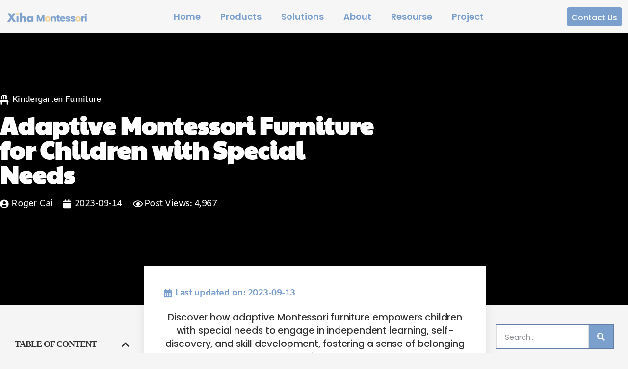

--- FILE ---
content_type: text/html; charset=UTF-8
request_url: https://xihamontessori.com/adaptive-montessori-furniture-for-children-with-special-needs/
body_size: 51880
content:
<!doctype html>
<html lang="en-US" prefix="og: https://ogp.me/ns#">
<head><meta charset="UTF-8"><script>if(navigator.userAgent.match(/MSIE|Internet Explorer/i)||navigator.userAgent.match(/Trident\/7\..*?rv:11/i)){var href=document.location.href;if(!href.match(/[?&]nowprocket/)){if(href.indexOf("?")==-1){if(href.indexOf("#")==-1){document.location.href=href+"?nowprocket=1"}else{document.location.href=href.replace("#","?nowprocket=1#")}}else{if(href.indexOf("#")==-1){document.location.href=href+"&nowprocket=1"}else{document.location.href=href.replace("#","&nowprocket=1#")}}}}</script><script>(()=>{class RocketLazyLoadScripts{constructor(){this.v="2.0.4",this.userEvents=["keydown","keyup","mousedown","mouseup","mousemove","mouseover","mouseout","touchmove","touchstart","touchend","touchcancel","wheel","click","dblclick","input"],this.attributeEvents=["onblur","onclick","oncontextmenu","ondblclick","onfocus","onmousedown","onmouseenter","onmouseleave","onmousemove","onmouseout","onmouseover","onmouseup","onmousewheel","onscroll","onsubmit"]}async t(){this.i(),this.o(),/iP(ad|hone)/.test(navigator.userAgent)&&this.h(),this.u(),this.l(this),this.m(),this.k(this),this.p(this),this._(),await Promise.all([this.R(),this.L()]),this.lastBreath=Date.now(),this.S(this),this.P(),this.D(),this.O(),this.M(),await this.C(this.delayedScripts.normal),await this.C(this.delayedScripts.defer),await this.C(this.delayedScripts.async),await this.T(),await this.F(),await this.j(),await this.A(),window.dispatchEvent(new Event("rocket-allScriptsLoaded")),this.everythingLoaded=!0,this.lastTouchEnd&&await new Promise(t=>setTimeout(t,500-Date.now()+this.lastTouchEnd)),this.I(),this.H(),this.U(),this.W()}i(){this.CSPIssue=sessionStorage.getItem("rocketCSPIssue"),document.addEventListener("securitypolicyviolation",t=>{this.CSPIssue||"script-src-elem"!==t.violatedDirective||"data"!==t.blockedURI||(this.CSPIssue=!0,sessionStorage.setItem("rocketCSPIssue",!0))},{isRocket:!0})}o(){window.addEventListener("pageshow",t=>{this.persisted=t.persisted,this.realWindowLoadedFired=!0},{isRocket:!0}),window.addEventListener("pagehide",()=>{this.onFirstUserAction=null},{isRocket:!0})}h(){let t;function e(e){t=e}window.addEventListener("touchstart",e,{isRocket:!0}),window.addEventListener("touchend",function i(o){o.changedTouches[0]&&t.changedTouches[0]&&Math.abs(o.changedTouches[0].pageX-t.changedTouches[0].pageX)<10&&Math.abs(o.changedTouches[0].pageY-t.changedTouches[0].pageY)<10&&o.timeStamp-t.timeStamp<200&&(window.removeEventListener("touchstart",e,{isRocket:!0}),window.removeEventListener("touchend",i,{isRocket:!0}),"INPUT"===o.target.tagName&&"text"===o.target.type||(o.target.dispatchEvent(new TouchEvent("touchend",{target:o.target,bubbles:!0})),o.target.dispatchEvent(new MouseEvent("mouseover",{target:o.target,bubbles:!0})),o.target.dispatchEvent(new PointerEvent("click",{target:o.target,bubbles:!0,cancelable:!0,detail:1,clientX:o.changedTouches[0].clientX,clientY:o.changedTouches[0].clientY})),event.preventDefault()))},{isRocket:!0})}q(t){this.userActionTriggered||("mousemove"!==t.type||this.firstMousemoveIgnored?"keyup"===t.type||"mouseover"===t.type||"mouseout"===t.type||(this.userActionTriggered=!0,this.onFirstUserAction&&this.onFirstUserAction()):this.firstMousemoveIgnored=!0),"click"===t.type&&t.preventDefault(),t.stopPropagation(),t.stopImmediatePropagation(),"touchstart"===this.lastEvent&&"touchend"===t.type&&(this.lastTouchEnd=Date.now()),"click"===t.type&&(this.lastTouchEnd=0),this.lastEvent=t.type,t.composedPath&&t.composedPath()[0].getRootNode()instanceof ShadowRoot&&(t.rocketTarget=t.composedPath()[0]),this.savedUserEvents.push(t)}u(){this.savedUserEvents=[],this.userEventHandler=this.q.bind(this),this.userEvents.forEach(t=>window.addEventListener(t,this.userEventHandler,{passive:!1,isRocket:!0})),document.addEventListener("visibilitychange",this.userEventHandler,{isRocket:!0})}U(){this.userEvents.forEach(t=>window.removeEventListener(t,this.userEventHandler,{passive:!1,isRocket:!0})),document.removeEventListener("visibilitychange",this.userEventHandler,{isRocket:!0}),this.savedUserEvents.forEach(t=>{(t.rocketTarget||t.target).dispatchEvent(new window[t.constructor.name](t.type,t))})}m(){const t="return false",e=Array.from(this.attributeEvents,t=>"data-rocket-"+t),i="["+this.attributeEvents.join("],[")+"]",o="[data-rocket-"+this.attributeEvents.join("],[data-rocket-")+"]",s=(e,i,o)=>{o&&o!==t&&(e.setAttribute("data-rocket-"+i,o),e["rocket"+i]=new Function("event",o),e.setAttribute(i,t))};new MutationObserver(t=>{for(const n of t)"attributes"===n.type&&(n.attributeName.startsWith("data-rocket-")||this.everythingLoaded?n.attributeName.startsWith("data-rocket-")&&this.everythingLoaded&&this.N(n.target,n.attributeName.substring(12)):s(n.target,n.attributeName,n.target.getAttribute(n.attributeName))),"childList"===n.type&&n.addedNodes.forEach(t=>{if(t.nodeType===Node.ELEMENT_NODE)if(this.everythingLoaded)for(const i of[t,...t.querySelectorAll(o)])for(const t of i.getAttributeNames())e.includes(t)&&this.N(i,t.substring(12));else for(const e of[t,...t.querySelectorAll(i)])for(const t of e.getAttributeNames())this.attributeEvents.includes(t)&&s(e,t,e.getAttribute(t))})}).observe(document,{subtree:!0,childList:!0,attributeFilter:[...this.attributeEvents,...e]})}I(){this.attributeEvents.forEach(t=>{document.querySelectorAll("[data-rocket-"+t+"]").forEach(e=>{this.N(e,t)})})}N(t,e){const i=t.getAttribute("data-rocket-"+e);i&&(t.setAttribute(e,i),t.removeAttribute("data-rocket-"+e))}k(t){Object.defineProperty(HTMLElement.prototype,"onclick",{get(){return this.rocketonclick||null},set(e){this.rocketonclick=e,this.setAttribute(t.everythingLoaded?"onclick":"data-rocket-onclick","this.rocketonclick(event)")}})}S(t){function e(e,i){let o=e[i];e[i]=null,Object.defineProperty(e,i,{get:()=>o,set(s){t.everythingLoaded?o=s:e["rocket"+i]=o=s}})}e(document,"onreadystatechange"),e(window,"onload"),e(window,"onpageshow");try{Object.defineProperty(document,"readyState",{get:()=>t.rocketReadyState,set(e){t.rocketReadyState=e},configurable:!0}),document.readyState="loading"}catch(t){console.log("WPRocket DJE readyState conflict, bypassing")}}l(t){this.originalAddEventListener=EventTarget.prototype.addEventListener,this.originalRemoveEventListener=EventTarget.prototype.removeEventListener,this.savedEventListeners=[],EventTarget.prototype.addEventListener=function(e,i,o){o&&o.isRocket||!t.B(e,this)&&!t.userEvents.includes(e)||t.B(e,this)&&!t.userActionTriggered||e.startsWith("rocket-")||t.everythingLoaded?t.originalAddEventListener.call(this,e,i,o):(t.savedEventListeners.push({target:this,remove:!1,type:e,func:i,options:o}),"mouseenter"!==e&&"mouseleave"!==e||t.originalAddEventListener.call(this,e,t.savedUserEvents.push,o))},EventTarget.prototype.removeEventListener=function(e,i,o){o&&o.isRocket||!t.B(e,this)&&!t.userEvents.includes(e)||t.B(e,this)&&!t.userActionTriggered||e.startsWith("rocket-")||t.everythingLoaded?t.originalRemoveEventListener.call(this,e,i,o):t.savedEventListeners.push({target:this,remove:!0,type:e,func:i,options:o})}}J(t,e){this.savedEventListeners=this.savedEventListeners.filter(i=>{let o=i.type,s=i.target||window;return e!==o||t!==s||(this.B(o,s)&&(i.type="rocket-"+o),this.$(i),!1)})}H(){EventTarget.prototype.addEventListener=this.originalAddEventListener,EventTarget.prototype.removeEventListener=this.originalRemoveEventListener,this.savedEventListeners.forEach(t=>this.$(t))}$(t){t.remove?this.originalRemoveEventListener.call(t.target,t.type,t.func,t.options):this.originalAddEventListener.call(t.target,t.type,t.func,t.options)}p(t){let e;function i(e){return t.everythingLoaded?e:e.split(" ").map(t=>"load"===t||t.startsWith("load.")?"rocket-jquery-load":t).join(" ")}function o(o){function s(e){const s=o.fn[e];o.fn[e]=o.fn.init.prototype[e]=function(){return this[0]===window&&t.userActionTriggered&&("string"==typeof arguments[0]||arguments[0]instanceof String?arguments[0]=i(arguments[0]):"object"==typeof arguments[0]&&Object.keys(arguments[0]).forEach(t=>{const e=arguments[0][t];delete arguments[0][t],arguments[0][i(t)]=e})),s.apply(this,arguments),this}}if(o&&o.fn&&!t.allJQueries.includes(o)){const e={DOMContentLoaded:[],"rocket-DOMContentLoaded":[]};for(const t in e)document.addEventListener(t,()=>{e[t].forEach(t=>t())},{isRocket:!0});o.fn.ready=o.fn.init.prototype.ready=function(i){function s(){parseInt(o.fn.jquery)>2?setTimeout(()=>i.bind(document)(o)):i.bind(document)(o)}return"function"==typeof i&&(t.realDomReadyFired?!t.userActionTriggered||t.fauxDomReadyFired?s():e["rocket-DOMContentLoaded"].push(s):e.DOMContentLoaded.push(s)),o([])},s("on"),s("one"),s("off"),t.allJQueries.push(o)}e=o}t.allJQueries=[],o(window.jQuery),Object.defineProperty(window,"jQuery",{get:()=>e,set(t){o(t)}})}P(){const t=new Map;document.write=document.writeln=function(e){const i=document.currentScript,o=document.createRange(),s=i.parentElement;let n=t.get(i);void 0===n&&(n=i.nextSibling,t.set(i,n));const c=document.createDocumentFragment();o.setStart(c,0),c.appendChild(o.createContextualFragment(e)),s.insertBefore(c,n)}}async R(){return new Promise(t=>{this.userActionTriggered?t():this.onFirstUserAction=t})}async L(){return new Promise(t=>{document.addEventListener("DOMContentLoaded",()=>{this.realDomReadyFired=!0,t()},{isRocket:!0})})}async j(){return this.realWindowLoadedFired?Promise.resolve():new Promise(t=>{window.addEventListener("load",t,{isRocket:!0})})}M(){this.pendingScripts=[];this.scriptsMutationObserver=new MutationObserver(t=>{for(const e of t)e.addedNodes.forEach(t=>{"SCRIPT"!==t.tagName||t.noModule||t.isWPRocket||this.pendingScripts.push({script:t,promise:new Promise(e=>{const i=()=>{const i=this.pendingScripts.findIndex(e=>e.script===t);i>=0&&this.pendingScripts.splice(i,1),e()};t.addEventListener("load",i,{isRocket:!0}),t.addEventListener("error",i,{isRocket:!0}),setTimeout(i,1e3)})})})}),this.scriptsMutationObserver.observe(document,{childList:!0,subtree:!0})}async F(){await this.X(),this.pendingScripts.length?(await this.pendingScripts[0].promise,await this.F()):this.scriptsMutationObserver.disconnect()}D(){this.delayedScripts={normal:[],async:[],defer:[]},document.querySelectorAll("script[type$=rocketlazyloadscript]").forEach(t=>{t.hasAttribute("data-rocket-src")?t.hasAttribute("async")&&!1!==t.async?this.delayedScripts.async.push(t):t.hasAttribute("defer")&&!1!==t.defer||"module"===t.getAttribute("data-rocket-type")?this.delayedScripts.defer.push(t):this.delayedScripts.normal.push(t):this.delayedScripts.normal.push(t)})}async _(){await this.L();let t=[];document.querySelectorAll("script[type$=rocketlazyloadscript][data-rocket-src]").forEach(e=>{let i=e.getAttribute("data-rocket-src");if(i&&!i.startsWith("data:")){i.startsWith("//")&&(i=location.protocol+i);try{const o=new URL(i).origin;o!==location.origin&&t.push({src:o,crossOrigin:e.crossOrigin||"module"===e.getAttribute("data-rocket-type")})}catch(t){}}}),t=[...new Map(t.map(t=>[JSON.stringify(t),t])).values()],this.Y(t,"preconnect")}async G(t){if(await this.K(),!0!==t.noModule||!("noModule"in HTMLScriptElement.prototype))return new Promise(e=>{let i;function o(){(i||t).setAttribute("data-rocket-status","executed"),e()}try{if(navigator.userAgent.includes("Firefox/")||""===navigator.vendor||this.CSPIssue)i=document.createElement("script"),[...t.attributes].forEach(t=>{let e=t.nodeName;"type"!==e&&("data-rocket-type"===e&&(e="type"),"data-rocket-src"===e&&(e="src"),i.setAttribute(e,t.nodeValue))}),t.text&&(i.text=t.text),t.nonce&&(i.nonce=t.nonce),i.hasAttribute("src")?(i.addEventListener("load",o,{isRocket:!0}),i.addEventListener("error",()=>{i.setAttribute("data-rocket-status","failed-network"),e()},{isRocket:!0}),setTimeout(()=>{i.isConnected||e()},1)):(i.text=t.text,o()),i.isWPRocket=!0,t.parentNode.replaceChild(i,t);else{const i=t.getAttribute("data-rocket-type"),s=t.getAttribute("data-rocket-src");i?(t.type=i,t.removeAttribute("data-rocket-type")):t.removeAttribute("type"),t.addEventListener("load",o,{isRocket:!0}),t.addEventListener("error",i=>{this.CSPIssue&&i.target.src.startsWith("data:")?(console.log("WPRocket: CSP fallback activated"),t.removeAttribute("src"),this.G(t).then(e)):(t.setAttribute("data-rocket-status","failed-network"),e())},{isRocket:!0}),s?(t.fetchPriority="high",t.removeAttribute("data-rocket-src"),t.src=s):t.src="data:text/javascript;base64,"+window.btoa(unescape(encodeURIComponent(t.text)))}}catch(i){t.setAttribute("data-rocket-status","failed-transform"),e()}});t.setAttribute("data-rocket-status","skipped")}async C(t){const e=t.shift();return e?(e.isConnected&&await this.G(e),this.C(t)):Promise.resolve()}O(){this.Y([...this.delayedScripts.normal,...this.delayedScripts.defer,...this.delayedScripts.async],"preload")}Y(t,e){this.trash=this.trash||[];let i=!0;var o=document.createDocumentFragment();t.forEach(t=>{const s=t.getAttribute&&t.getAttribute("data-rocket-src")||t.src;if(s&&!s.startsWith("data:")){const n=document.createElement("link");n.href=s,n.rel=e,"preconnect"!==e&&(n.as="script",n.fetchPriority=i?"high":"low"),t.getAttribute&&"module"===t.getAttribute("data-rocket-type")&&(n.crossOrigin=!0),t.crossOrigin&&(n.crossOrigin=t.crossOrigin),t.integrity&&(n.integrity=t.integrity),t.nonce&&(n.nonce=t.nonce),o.appendChild(n),this.trash.push(n),i=!1}}),document.head.appendChild(o)}W(){this.trash.forEach(t=>t.remove())}async T(){try{document.readyState="interactive"}catch(t){}this.fauxDomReadyFired=!0;try{await this.K(),this.J(document,"readystatechange"),document.dispatchEvent(new Event("rocket-readystatechange")),await this.K(),document.rocketonreadystatechange&&document.rocketonreadystatechange(),await this.K(),this.J(document,"DOMContentLoaded"),document.dispatchEvent(new Event("rocket-DOMContentLoaded")),await this.K(),this.J(window,"DOMContentLoaded"),window.dispatchEvent(new Event("rocket-DOMContentLoaded"))}catch(t){console.error(t)}}async A(){try{document.readyState="complete"}catch(t){}try{await this.K(),this.J(document,"readystatechange"),document.dispatchEvent(new Event("rocket-readystatechange")),await this.K(),document.rocketonreadystatechange&&document.rocketonreadystatechange(),await this.K(),this.J(window,"load"),window.dispatchEvent(new Event("rocket-load")),await this.K(),window.rocketonload&&window.rocketonload(),await this.K(),this.allJQueries.forEach(t=>t(window).trigger("rocket-jquery-load")),await this.K(),this.J(window,"pageshow");const t=new Event("rocket-pageshow");t.persisted=this.persisted,window.dispatchEvent(t),await this.K(),window.rocketonpageshow&&window.rocketonpageshow({persisted:this.persisted})}catch(t){console.error(t)}}async K(){Date.now()-this.lastBreath>45&&(await this.X(),this.lastBreath=Date.now())}async X(){return document.hidden?new Promise(t=>setTimeout(t)):new Promise(t=>requestAnimationFrame(t))}B(t,e){return e===document&&"readystatechange"===t||(e===document&&"DOMContentLoaded"===t||(e===window&&"DOMContentLoaded"===t||(e===window&&"load"===t||e===window&&"pageshow"===t)))}static run(){(new RocketLazyLoadScripts).t()}}RocketLazyLoadScripts.run()})();</script>
	
	<meta name="viewport" content="width=device-width, initial-scale=1">
	<link rel="profile" href="https://gmpg.org/xfn/11">
	<meta name="uri-translation" content="on" /><link rel="alternate" hreflang="en" href="https://xihamontessori.com/adaptive-montessori-furniture-for-children-with-special-needs/" />
<link rel="alternate" hreflang="ar" href="https://xihamontessori.com/ar/adaptive-montessori-furniture-for-children-with-special-needs/" />
<link rel="alternate" hreflang="zh-TW" href="https://xihamontessori.com/zh-TW/adaptive-montessori-furniture-for-children-with-special-needs/" />
<link rel="alternate" hreflang="fr" href="https://xihamontessori.com/fr/adaptive-montessori-furniture-for-children-with-special-needs/" />
<link rel="alternate" hreflang="de" href="https://xihamontessori.com/de/adaptive-montessori-furniture-for-children-with-special-needs/" />
<link rel="alternate" hreflang="id" href="https://xihamontessori.com/id/adaptive-montessori-furniture-for-children-with-special-needs/" />
<link rel="alternate" hreflang="ga" href="https://xihamontessori.com/ga/adaptive-montessori-furniture-for-children-with-special-needs/" />
<link rel="alternate" hreflang="it" href="https://xihamontessori.com/it/adaptive-montessori-furniture-for-children-with-special-needs/" />
<link rel="alternate" hreflang="ms" href="https://xihamontessori.com/ms/adaptive-montessori-furniture-for-children-with-special-needs/" />
<link rel="alternate" hreflang="pt" href="https://xihamontessori.com/pt/adaptive-montessori-furniture-for-children-with-special-needs/" />
<link rel="alternate" hreflang="es" href="https://xihamontessori.com/es/adaptive-montessori-furniture-for-children-with-special-needs/" />
<link rel="alternate" hreflang="th" href="https://xihamontessori.com/th/adaptive-montessori-furniture-for-children-with-special-needs/" />
<link rel="alternate" hreflang="tr" href="https://xihamontessori.com/tr/adaptive-montessori-furniture-for-children-with-special-needs/" />

<!-- Search Engine Optimization by Rank Math PRO - https://rankmath.com/ -->
<title>Adaptive Montessori Furniture For Children With Special Needs</title>
<meta name="description" content="Discover how adaptive Montessori furniture empowers children with special needs to engage in independent learning, self-discovery, and skill development, fostering a sense of belonging and achievement."/>
<meta name="robots" content="follow, index, max-snippet:-1, max-video-preview:-1, max-image-preview:large"/>
<link rel="canonical" href="https://xihamontessori.com/adaptive-montessori-furniture-for-children-with-special-needs/" />
<meta property="og:locale" content="en_US" />
<meta property="og:type" content="article" />
<meta property="og:title" content="Adaptive Montessori Furniture For Children With Special Needs" />
<meta property="og:description" content="Discover how adaptive Montessori furniture empowers children with special needs to engage in independent learning, self-discovery, and skill development, fostering a sense of belonging and achievement." />
<meta property="og:url" content="https://xihamontessori.com/adaptive-montessori-furniture-for-children-with-special-needs/" />
<meta property="og:site_name" content="Xiha Montessori" />
<meta property="article:section" content="Kindergarten Furniture" />
<meta property="og:image" content="https://xihamontessori.com/wp-content/uploads/2023/09/Which-type-of-furniture-is-best-for-a-preschool-learning-environment-1.png" />
<meta property="og:image:secure_url" content="https://xihamontessori.com/wp-content/uploads/2023/09/Which-type-of-furniture-is-best-for-a-preschool-learning-environment-1.png" />
<meta property="og:image:width" content="1600" />
<meta property="og:image:height" content="700" />
<meta property="og:image:alt" content="Adaptive Montessori Furniture for Children with Special Needs" />
<meta property="og:image:type" content="image/png" />
<meta property="article:published_time" content="2023-09-14T09:00:00-08:00" />
<meta name="twitter:card" content="summary_large_image" />
<meta name="twitter:title" content="Adaptive Montessori Furniture For Children With Special Needs" />
<meta name="twitter:description" content="Discover how adaptive Montessori furniture empowers children with special needs to engage in independent learning, self-discovery, and skill development, fostering a sense of belonging and achievement." />
<meta name="twitter:image" content="https://xihamontessori.com/wp-content/uploads/2023/09/Which-type-of-furniture-is-best-for-a-preschool-learning-environment-1.png" />
<meta name="twitter:label1" content="Written by" />
<meta name="twitter:data1" content="Xiha Montessori" />
<meta name="twitter:label2" content="Time to read" />
<meta name="twitter:data2" content="3 minutes" />
<script type="application/ld+json" class="rank-math-schema-pro">{"@context":"https://schema.org","@graph":[{"@type":"Organization","@id":"https://xihamontessori.com/#organization","name":"Xiha Montessori","logo":{"@type":"ImageObject","@id":"https://xihamontessori.com/#logo","url":"https://xihamontessori.com/wp-content/uploads/2021/07/LOGO.png","contentUrl":"https://xihamontessori.com/wp-content/uploads/2021/07/LOGO.png","caption":"Xiha Montessori","inLanguage":"en-US","width":"301","height":"301"}},{"@type":"WebSite","@id":"https://xihamontessori.com/#website","url":"https://xihamontessori.com","name":"Xiha Montessori","publisher":{"@id":"https://xihamontessori.com/#organization"},"inLanguage":"en-US"},{"@type":"ImageObject","@id":"https://xihamontessori.com/wp-content/uploads/2023/09/Which-type-of-furniture-is-best-for-a-preschool-learning-environment-1.png","url":"https://xihamontessori.com/wp-content/uploads/2023/09/Which-type-of-furniture-is-best-for-a-preschool-learning-environment-1.png","width":"1600","height":"700","inLanguage":"en-US"},{"@type":"WebPage","@id":"https://xihamontessori.com/adaptive-montessori-furniture-for-children-with-special-needs/#webpage","url":"https://xihamontessori.com/adaptive-montessori-furniture-for-children-with-special-needs/","name":"Adaptive Montessori Furniture For Children With Special Needs","datePublished":"2023-09-14T09:00:00-08:00","dateModified":"2023-09-14T09:00:00-08:00","isPartOf":{"@id":"https://xihamontessori.com/#website"},"primaryImageOfPage":{"@id":"https://xihamontessori.com/wp-content/uploads/2023/09/Which-type-of-furniture-is-best-for-a-preschool-learning-environment-1.png"},"inLanguage":"en-US"},{"@type":"Person","@id":"https://xihamontessori.com/author/sophiewestshorewood-com/","name":"Xiha Montessori","url":"https://xihamontessori.com/author/sophiewestshorewood-com/","image":{"@type":"ImageObject","@id":"https://xihamontessori.com/wp-content/uploads/2021/07/xihamontessori-logo-100x100.png","url":"https://xihamontessori.com/wp-content/uploads/2021/07/xihamontessori-logo-100x100.png","caption":"Xiha Montessori","inLanguage":"en-US"},"sameAs":["http://xihamontessori.com"],"worksFor":{"@id":"https://xihamontessori.com/#organization"}},{"@type":"BlogPosting","headline":"Adaptive Montessori Furniture For Children With Special Needs","datePublished":"2023-09-14T09:00:00-08:00","dateModified":"2023-09-14T09:00:00-08:00","articleSection":"Kindergarten Furniture","author":{"@id":"https://xihamontessori.com/author/sophiewestshorewood-com/","name":"Xiha Montessori"},"publisher":{"@id":"https://xihamontessori.com/#organization"},"description":"Discover how adaptive Montessori furniture empowers children with special needs to engage in independent learning, self-discovery, and skill development, fostering a sense of belonging and achievement.","name":"Adaptive Montessori Furniture For Children With Special Needs","@id":"https://xihamontessori.com/adaptive-montessori-furniture-for-children-with-special-needs/#richSnippet","isPartOf":{"@id":"https://xihamontessori.com/adaptive-montessori-furniture-for-children-with-special-needs/#webpage"},"image":{"@id":"https://xihamontessori.com/wp-content/uploads/2023/09/Which-type-of-furniture-is-best-for-a-preschool-learning-environment-1.png"},"inLanguage":"en-US","mainEntityOfPage":{"@id":"https://xihamontessori.com/adaptive-montessori-furniture-for-children-with-special-needs/#webpage"}}]}</script>
<!-- /Rank Math WordPress SEO plugin -->


<link rel="alternate" type="application/rss+xml" title="Xiha Montessori &raquo; Feed" href="https://xihamontessori.com/feed/" />
<link rel="alternate" type="application/rss+xml" title="Xiha Montessori &raquo; Comments Feed" href="https://xihamontessori.com/comments/feed/" />
<link rel="alternate" type="application/rss+xml" title="Xiha Montessori &raquo; Adaptive Montessori Furniture for Children with Special Needs Comments Feed" href="https://xihamontessori.com/adaptive-montessori-furniture-for-children-with-special-needs/feed/" />
<link rel="alternate" title="oEmbed (JSON)" type="application/json+oembed" href="https://xihamontessori.com/wp-json/oembed/1.0/embed?url=https%3A%2F%2Fxihamontessori.com%2Fadaptive-montessori-furniture-for-children-with-special-needs%2F" />
<link rel="alternate" title="oEmbed (XML)" type="text/xml+oembed" href="https://xihamontessori.com/wp-json/oembed/1.0/embed?url=https%3A%2F%2Fxihamontessori.com%2Fadaptive-montessori-furniture-for-children-with-special-needs%2F&#038;format=xml" />
<style id='wp-img-auto-sizes-contain-inline-css'>
img:is([sizes=auto i],[sizes^="auto," i]){contain-intrinsic-size:3000px 1500px}
/*# sourceURL=wp-img-auto-sizes-contain-inline-css */
</style>
<link data-minify="1" rel='stylesheet' id='dashicons-css' href='https://xihamontessori.com/wp-content/cache/min/1/wp-includes/css/dashicons.min.css?ver=1769827906' media='all' />
<link data-minify="1" rel='stylesheet' id='post-views-counter-frontend-css' href='https://xihamontessori.com/wp-content/cache/min/1/wp-content/plugins/post-views-counter/css/frontend.css?ver=1769827906' media='all' />
<link data-minify="1" rel='stylesheet' id='ht_ctc_main_css-css' href='https://xihamontessori.com/wp-content/cache/min/1/wp-content/plugins/click-to-chat-for-whatsapp/new/inc/assets/css/main.css?ver=1769827906' media='all' />
<style id='wp-emoji-styles-inline-css'>

	img.wp-smiley, img.emoji {
		display: inline !important;
		border: none !important;
		box-shadow: none !important;
		height: 1em !important;
		width: 1em !important;
		margin: 0 0.07em !important;
		vertical-align: -0.1em !important;
		background: none !important;
		padding: 0 !important;
	}
/*# sourceURL=wp-emoji-styles-inline-css */
</style>
<link rel='stylesheet' id='wp-block-library-css' href='https://xihamontessori.com/wp-includes/css/dist/block-library/style.min.css?ver=6.9' media='all' />
<style id='global-styles-inline-css'>
:root{--wp--preset--aspect-ratio--square: 1;--wp--preset--aspect-ratio--4-3: 4/3;--wp--preset--aspect-ratio--3-4: 3/4;--wp--preset--aspect-ratio--3-2: 3/2;--wp--preset--aspect-ratio--2-3: 2/3;--wp--preset--aspect-ratio--16-9: 16/9;--wp--preset--aspect-ratio--9-16: 9/16;--wp--preset--color--black: #000000;--wp--preset--color--cyan-bluish-gray: #abb8c3;--wp--preset--color--white: #ffffff;--wp--preset--color--pale-pink: #f78da7;--wp--preset--color--vivid-red: #cf2e2e;--wp--preset--color--luminous-vivid-orange: #ff6900;--wp--preset--color--luminous-vivid-amber: #fcb900;--wp--preset--color--light-green-cyan: #7bdcb5;--wp--preset--color--vivid-green-cyan: #00d084;--wp--preset--color--pale-cyan-blue: #8ed1fc;--wp--preset--color--vivid-cyan-blue: #0693e3;--wp--preset--color--vivid-purple: #9b51e0;--wp--preset--gradient--vivid-cyan-blue-to-vivid-purple: linear-gradient(135deg,rgb(6,147,227) 0%,rgb(155,81,224) 100%);--wp--preset--gradient--light-green-cyan-to-vivid-green-cyan: linear-gradient(135deg,rgb(122,220,180) 0%,rgb(0,208,130) 100%);--wp--preset--gradient--luminous-vivid-amber-to-luminous-vivid-orange: linear-gradient(135deg,rgb(252,185,0) 0%,rgb(255,105,0) 100%);--wp--preset--gradient--luminous-vivid-orange-to-vivid-red: linear-gradient(135deg,rgb(255,105,0) 0%,rgb(207,46,46) 100%);--wp--preset--gradient--very-light-gray-to-cyan-bluish-gray: linear-gradient(135deg,rgb(238,238,238) 0%,rgb(169,184,195) 100%);--wp--preset--gradient--cool-to-warm-spectrum: linear-gradient(135deg,rgb(74,234,220) 0%,rgb(151,120,209) 20%,rgb(207,42,186) 40%,rgb(238,44,130) 60%,rgb(251,105,98) 80%,rgb(254,248,76) 100%);--wp--preset--gradient--blush-light-purple: linear-gradient(135deg,rgb(255,206,236) 0%,rgb(152,150,240) 100%);--wp--preset--gradient--blush-bordeaux: linear-gradient(135deg,rgb(254,205,165) 0%,rgb(254,45,45) 50%,rgb(107,0,62) 100%);--wp--preset--gradient--luminous-dusk: linear-gradient(135deg,rgb(255,203,112) 0%,rgb(199,81,192) 50%,rgb(65,88,208) 100%);--wp--preset--gradient--pale-ocean: linear-gradient(135deg,rgb(255,245,203) 0%,rgb(182,227,212) 50%,rgb(51,167,181) 100%);--wp--preset--gradient--electric-grass: linear-gradient(135deg,rgb(202,248,128) 0%,rgb(113,206,126) 100%);--wp--preset--gradient--midnight: linear-gradient(135deg,rgb(2,3,129) 0%,rgb(40,116,252) 100%);--wp--preset--font-size--small: 13px;--wp--preset--font-size--medium: 20px;--wp--preset--font-size--large: 36px;--wp--preset--font-size--x-large: 42px;--wp--preset--spacing--20: 0.44rem;--wp--preset--spacing--30: 0.67rem;--wp--preset--spacing--40: 1rem;--wp--preset--spacing--50: 1.5rem;--wp--preset--spacing--60: 2.25rem;--wp--preset--spacing--70: 3.38rem;--wp--preset--spacing--80: 5.06rem;--wp--preset--shadow--natural: 6px 6px 9px rgba(0, 0, 0, 0.2);--wp--preset--shadow--deep: 12px 12px 50px rgba(0, 0, 0, 0.4);--wp--preset--shadow--sharp: 6px 6px 0px rgba(0, 0, 0, 0.2);--wp--preset--shadow--outlined: 6px 6px 0px -3px rgb(255, 255, 255), 6px 6px rgb(0, 0, 0);--wp--preset--shadow--crisp: 6px 6px 0px rgb(0, 0, 0);}:root { --wp--style--global--content-size: 800px;--wp--style--global--wide-size: 1200px; }:where(body) { margin: 0; }.wp-site-blocks > .alignleft { float: left; margin-right: 2em; }.wp-site-blocks > .alignright { float: right; margin-left: 2em; }.wp-site-blocks > .aligncenter { justify-content: center; margin-left: auto; margin-right: auto; }:where(.wp-site-blocks) > * { margin-block-start: 24px; margin-block-end: 0; }:where(.wp-site-blocks) > :first-child { margin-block-start: 0; }:where(.wp-site-blocks) > :last-child { margin-block-end: 0; }:root { --wp--style--block-gap: 24px; }:root :where(.is-layout-flow) > :first-child{margin-block-start: 0;}:root :where(.is-layout-flow) > :last-child{margin-block-end: 0;}:root :where(.is-layout-flow) > *{margin-block-start: 24px;margin-block-end: 0;}:root :where(.is-layout-constrained) > :first-child{margin-block-start: 0;}:root :where(.is-layout-constrained) > :last-child{margin-block-end: 0;}:root :where(.is-layout-constrained) > *{margin-block-start: 24px;margin-block-end: 0;}:root :where(.is-layout-flex){gap: 24px;}:root :where(.is-layout-grid){gap: 24px;}.is-layout-flow > .alignleft{float: left;margin-inline-start: 0;margin-inline-end: 2em;}.is-layout-flow > .alignright{float: right;margin-inline-start: 2em;margin-inline-end: 0;}.is-layout-flow > .aligncenter{margin-left: auto !important;margin-right: auto !important;}.is-layout-constrained > .alignleft{float: left;margin-inline-start: 0;margin-inline-end: 2em;}.is-layout-constrained > .alignright{float: right;margin-inline-start: 2em;margin-inline-end: 0;}.is-layout-constrained > .aligncenter{margin-left: auto !important;margin-right: auto !important;}.is-layout-constrained > :where(:not(.alignleft):not(.alignright):not(.alignfull)){max-width: var(--wp--style--global--content-size);margin-left: auto !important;margin-right: auto !important;}.is-layout-constrained > .alignwide{max-width: var(--wp--style--global--wide-size);}body .is-layout-flex{display: flex;}.is-layout-flex{flex-wrap: wrap;align-items: center;}.is-layout-flex > :is(*, div){margin: 0;}body .is-layout-grid{display: grid;}.is-layout-grid > :is(*, div){margin: 0;}body{padding-top: 0px;padding-right: 0px;padding-bottom: 0px;padding-left: 0px;}a:where(:not(.wp-element-button)){text-decoration: underline;}:root :where(.wp-element-button, .wp-block-button__link){background-color: #32373c;border-width: 0;color: #fff;font-family: inherit;font-size: inherit;font-style: inherit;font-weight: inherit;letter-spacing: inherit;line-height: inherit;padding-top: calc(0.667em + 2px);padding-right: calc(1.333em + 2px);padding-bottom: calc(0.667em + 2px);padding-left: calc(1.333em + 2px);text-decoration: none;text-transform: inherit;}.has-black-color{color: var(--wp--preset--color--black) !important;}.has-cyan-bluish-gray-color{color: var(--wp--preset--color--cyan-bluish-gray) !important;}.has-white-color{color: var(--wp--preset--color--white) !important;}.has-pale-pink-color{color: var(--wp--preset--color--pale-pink) !important;}.has-vivid-red-color{color: var(--wp--preset--color--vivid-red) !important;}.has-luminous-vivid-orange-color{color: var(--wp--preset--color--luminous-vivid-orange) !important;}.has-luminous-vivid-amber-color{color: var(--wp--preset--color--luminous-vivid-amber) !important;}.has-light-green-cyan-color{color: var(--wp--preset--color--light-green-cyan) !important;}.has-vivid-green-cyan-color{color: var(--wp--preset--color--vivid-green-cyan) !important;}.has-pale-cyan-blue-color{color: var(--wp--preset--color--pale-cyan-blue) !important;}.has-vivid-cyan-blue-color{color: var(--wp--preset--color--vivid-cyan-blue) !important;}.has-vivid-purple-color{color: var(--wp--preset--color--vivid-purple) !important;}.has-black-background-color{background-color: var(--wp--preset--color--black) !important;}.has-cyan-bluish-gray-background-color{background-color: var(--wp--preset--color--cyan-bluish-gray) !important;}.has-white-background-color{background-color: var(--wp--preset--color--white) !important;}.has-pale-pink-background-color{background-color: var(--wp--preset--color--pale-pink) !important;}.has-vivid-red-background-color{background-color: var(--wp--preset--color--vivid-red) !important;}.has-luminous-vivid-orange-background-color{background-color: var(--wp--preset--color--luminous-vivid-orange) !important;}.has-luminous-vivid-amber-background-color{background-color: var(--wp--preset--color--luminous-vivid-amber) !important;}.has-light-green-cyan-background-color{background-color: var(--wp--preset--color--light-green-cyan) !important;}.has-vivid-green-cyan-background-color{background-color: var(--wp--preset--color--vivid-green-cyan) !important;}.has-pale-cyan-blue-background-color{background-color: var(--wp--preset--color--pale-cyan-blue) !important;}.has-vivid-cyan-blue-background-color{background-color: var(--wp--preset--color--vivid-cyan-blue) !important;}.has-vivid-purple-background-color{background-color: var(--wp--preset--color--vivid-purple) !important;}.has-black-border-color{border-color: var(--wp--preset--color--black) !important;}.has-cyan-bluish-gray-border-color{border-color: var(--wp--preset--color--cyan-bluish-gray) !important;}.has-white-border-color{border-color: var(--wp--preset--color--white) !important;}.has-pale-pink-border-color{border-color: var(--wp--preset--color--pale-pink) !important;}.has-vivid-red-border-color{border-color: var(--wp--preset--color--vivid-red) !important;}.has-luminous-vivid-orange-border-color{border-color: var(--wp--preset--color--luminous-vivid-orange) !important;}.has-luminous-vivid-amber-border-color{border-color: var(--wp--preset--color--luminous-vivid-amber) !important;}.has-light-green-cyan-border-color{border-color: var(--wp--preset--color--light-green-cyan) !important;}.has-vivid-green-cyan-border-color{border-color: var(--wp--preset--color--vivid-green-cyan) !important;}.has-pale-cyan-blue-border-color{border-color: var(--wp--preset--color--pale-cyan-blue) !important;}.has-vivid-cyan-blue-border-color{border-color: var(--wp--preset--color--vivid-cyan-blue) !important;}.has-vivid-purple-border-color{border-color: var(--wp--preset--color--vivid-purple) !important;}.has-vivid-cyan-blue-to-vivid-purple-gradient-background{background: var(--wp--preset--gradient--vivid-cyan-blue-to-vivid-purple) !important;}.has-light-green-cyan-to-vivid-green-cyan-gradient-background{background: var(--wp--preset--gradient--light-green-cyan-to-vivid-green-cyan) !important;}.has-luminous-vivid-amber-to-luminous-vivid-orange-gradient-background{background: var(--wp--preset--gradient--luminous-vivid-amber-to-luminous-vivid-orange) !important;}.has-luminous-vivid-orange-to-vivid-red-gradient-background{background: var(--wp--preset--gradient--luminous-vivid-orange-to-vivid-red) !important;}.has-very-light-gray-to-cyan-bluish-gray-gradient-background{background: var(--wp--preset--gradient--very-light-gray-to-cyan-bluish-gray) !important;}.has-cool-to-warm-spectrum-gradient-background{background: var(--wp--preset--gradient--cool-to-warm-spectrum) !important;}.has-blush-light-purple-gradient-background{background: var(--wp--preset--gradient--blush-light-purple) !important;}.has-blush-bordeaux-gradient-background{background: var(--wp--preset--gradient--blush-bordeaux) !important;}.has-luminous-dusk-gradient-background{background: var(--wp--preset--gradient--luminous-dusk) !important;}.has-pale-ocean-gradient-background{background: var(--wp--preset--gradient--pale-ocean) !important;}.has-electric-grass-gradient-background{background: var(--wp--preset--gradient--electric-grass) !important;}.has-midnight-gradient-background{background: var(--wp--preset--gradient--midnight) !important;}.has-small-font-size{font-size: var(--wp--preset--font-size--small) !important;}.has-medium-font-size{font-size: var(--wp--preset--font-size--medium) !important;}.has-large-font-size{font-size: var(--wp--preset--font-size--large) !important;}.has-x-large-font-size{font-size: var(--wp--preset--font-size--x-large) !important;}
:root :where(.wp-block-pullquote){font-size: 1.5em;line-height: 1.6;}
/*# sourceURL=global-styles-inline-css */
</style>
<link data-minify="1" rel='stylesheet' id='hello-elementor-css' href='https://xihamontessori.com/wp-content/cache/min/1/wp-content/themes/hello-elementor/assets/css/reset.css?ver=1769827906' media='all' />
<link data-minify="1" rel='stylesheet' id='hello-elementor-theme-style-css' href='https://xihamontessori.com/wp-content/cache/min/1/wp-content/themes/hello-elementor/assets/css/theme.css?ver=1769827906' media='all' />
<link data-minify="1" rel='stylesheet' id='hello-elementor-header-footer-css' href='https://xihamontessori.com/wp-content/cache/min/1/wp-content/themes/hello-elementor/assets/css/header-footer.css?ver=1769827906' media='all' />
<link rel='stylesheet' id='elementor-frontend-css' href='https://xihamontessori.com/wp-content/plugins/elementor/assets/css/frontend.min.css?ver=3.34.4' media='all' />
<link rel='stylesheet' id='elementor-post-94-css' href='https://xihamontessori.com/wp-content/uploads/elementor/css/post-94.css?ver=1769827905' media='all' />
<link rel='stylesheet' id='widget-icon-list-css' href='https://xihamontessori.com/wp-content/plugins/elementor/assets/css/widget-icon-list.min.css?ver=3.34.4' media='all' />
<link rel='stylesheet' id='widget-heading-css' href='https://xihamontessori.com/wp-content/plugins/elementor/assets/css/widget-heading.min.css?ver=3.34.4' media='all' />
<link rel='stylesheet' id='widget-search-form-css' href='https://xihamontessori.com/wp-content/plugins/elementor-pro/assets/css/widget-search-form.min.css?ver=3.34.3' media='all' />
<link rel='stylesheet' id='elementor-icons-shared-0-css' href='https://xihamontessori.com/wp-content/plugins/elementor/assets/lib/font-awesome/css/fontawesome.min.css?ver=5.15.3' media='all' />
<link data-minify="1" rel='stylesheet' id='elementor-icons-fa-solid-css' href='https://xihamontessori.com/wp-content/cache/min/1/wp-content/plugins/elementor/assets/lib/font-awesome/css/solid.min.css?ver=1769827906' media='all' />
<link rel='stylesheet' id='e-animation-fadeIn-css' href='https://xihamontessori.com/wp-content/plugins/elementor/assets/lib/animations/styles/fadeIn.min.css?ver=3.34.4' media='all' />
<link rel='stylesheet' id='widget-image-css' href='https://xihamontessori.com/wp-content/plugins/elementor/assets/css/widget-image.min.css?ver=3.34.4' media='all' />
<link rel='stylesheet' id='widget-nav-menu-css' href='https://xihamontessori.com/wp-content/plugins/elementor-pro/assets/css/widget-nav-menu.min.css?ver=3.34.3' media='all' />
<link rel='stylesheet' id='e-animation-grow-css' href='https://xihamontessori.com/wp-content/plugins/elementor/assets/lib/animations/styles/e-animation-grow.min.css?ver=3.34.4' media='all' />
<link rel='stylesheet' id='e-sticky-css' href='https://xihamontessori.com/wp-content/plugins/elementor-pro/assets/css/modules/sticky.min.css?ver=3.34.3' media='all' />
<link rel='stylesheet' id='widget-social-icons-css' href='https://xihamontessori.com/wp-content/plugins/elementor/assets/css/widget-social-icons.min.css?ver=3.34.4' media='all' />
<link rel='stylesheet' id='e-apple-webkit-css' href='https://xihamontessori.com/wp-content/plugins/elementor/assets/css/conditionals/apple-webkit.min.css?ver=3.34.4' media='all' />
<link rel='stylesheet' id='widget-form-css' href='https://xihamontessori.com/wp-content/plugins/elementor-pro/assets/css/widget-form.min.css?ver=3.34.3' media='all' />
<link rel='stylesheet' id='widget-post-info-css' href='https://xihamontessori.com/wp-content/plugins/elementor-pro/assets/css/widget-post-info.min.css?ver=3.34.3' media='all' />
<link data-minify="1" rel='stylesheet' id='elementor-icons-fa-regular-css' href='https://xihamontessori.com/wp-content/cache/min/1/wp-content/plugins/elementor/assets/lib/font-awesome/css/regular.min.css?ver=1769827906' media='all' />
<link rel='stylesheet' id='widget-table-of-contents-css' href='https://xihamontessori.com/wp-content/plugins/elementor-pro/assets/css/widget-table-of-contents.min.css?ver=3.34.3' media='all' />
<link rel='stylesheet' id='widget-image-box-css' href='https://xihamontessori.com/wp-content/plugins/elementor/assets/css/widget-image-box.min.css?ver=3.34.4' media='all' />
<link rel='stylesheet' id='widget-post-navigation-css' href='https://xihamontessori.com/wp-content/plugins/elementor-pro/assets/css/widget-post-navigation.min.css?ver=3.34.3' media='all' />
<link rel='stylesheet' id='e-animation-pulse-shrink-css' href='https://xihamontessori.com/wp-content/plugins/elementor/assets/lib/animations/styles/e-animation-pulse-shrink.min.css?ver=3.34.4' media='all' />
<link rel='stylesheet' id='widget-divider-css' href='https://xihamontessori.com/wp-content/plugins/elementor/assets/css/widget-divider.min.css?ver=3.34.4' media='all' />
<link rel='stylesheet' id='widget-posts-css' href='https://xihamontessori.com/wp-content/plugins/elementor-pro/assets/css/widget-posts.min.css?ver=3.34.3' media='all' />
<link rel='stylesheet' id='widget-author-box-css' href='https://xihamontessori.com/wp-content/plugins/elementor-pro/assets/css/widget-author-box.min.css?ver=3.34.3' media='all' />
<link rel='stylesheet' id='e-motion-fx-css' href='https://xihamontessori.com/wp-content/plugins/elementor-pro/assets/css/modules/motion-fx.min.css?ver=3.34.3' media='all' />
<link rel='stylesheet' id='widget-spacer-css' href='https://xihamontessori.com/wp-content/plugins/elementor/assets/css/widget-spacer.min.css?ver=3.34.4' media='all' />
<link rel='stylesheet' id='e-popup-css' href='https://xihamontessori.com/wp-content/plugins/elementor-pro/assets/css/conditionals/popup.min.css?ver=3.34.3' media='all' />
<link data-minify="1" rel='stylesheet' id='swiper-css' href='https://xihamontessori.com/wp-content/cache/min/1/wp-content/plugins/elementor/assets/lib/swiper/v8/css/swiper.min.css?ver=1769827906' media='all' />
<link rel='stylesheet' id='e-swiper-css' href='https://xihamontessori.com/wp-content/plugins/elementor/assets/css/conditionals/e-swiper.min.css?ver=3.34.4' media='all' />
<link rel='stylesheet' id='widget-gallery-css' href='https://xihamontessori.com/wp-content/plugins/elementor-pro/assets/css/widget-gallery.min.css?ver=3.34.3' media='all' />
<link rel='stylesheet' id='elementor-gallery-css' href='https://xihamontessori.com/wp-content/plugins/elementor/assets/lib/e-gallery/css/e-gallery.min.css?ver=1.2.0' media='all' />
<link rel='stylesheet' id='e-transitions-css' href='https://xihamontessori.com/wp-content/plugins/elementor-pro/assets/css/conditionals/transitions.min.css?ver=3.34.3' media='all' />
<link data-minify="1" rel='stylesheet' id='elementor-icons-css' href='https://xihamontessori.com/wp-content/cache/min/1/wp-content/plugins/elementor/assets/lib/eicons/css/elementor-icons.min.css?ver=1769827906' media='all' />
<link rel='stylesheet' id='uael-frontend-css' href='https://xihamontessori.com/wp-content/plugins/ultimate-elementor/assets/min-css/uael-frontend.min.css?ver=1.42.3' media='all' />
<link rel='stylesheet' id='uael-teammember-social-icons-css' href='https://xihamontessori.com/wp-content/plugins/elementor/assets/css/widget-social-icons.min.css?ver=3.24.0' media='all' />
<link data-minify="1" rel='stylesheet' id='uael-social-share-icons-brands-css' href='https://xihamontessori.com/wp-content/cache/min/1/wp-content/plugins/elementor/assets/lib/font-awesome/css/brands.css?ver=1769827906' media='all' />
<link data-minify="1" rel='stylesheet' id='uael-social-share-icons-fontawesome-css' href='https://xihamontessori.com/wp-content/cache/min/1/wp-content/plugins/elementor/assets/lib/font-awesome/css/fontawesome.css?ver=1769827906' media='all' />
<link data-minify="1" rel='stylesheet' id='uael-nav-menu-icons-css' href='https://xihamontessori.com/wp-content/cache/min/1/wp-content/plugins/elementor/assets/lib/font-awesome/css/solid.css?ver=1769827906' media='all' />
<link rel='stylesheet' id='elementor-post-4491-css' href='https://xihamontessori.com/wp-content/uploads/elementor/css/post-4491.css?ver=1769827905' media='all' />
<link rel='stylesheet' id='elementor-post-69212-css' href='https://xihamontessori.com/wp-content/uploads/elementor/css/post-69212.css?ver=1769827905' media='all' />
<link rel='stylesheet' id='elementor-post-31495-css' href='https://xihamontessori.com/wp-content/cache/background-css/1/xihamontessori.com/wp-content/uploads/elementor/css/post-31495.css?ver=1769827914&wpr_t=1769808246' media='all' />
<link rel='stylesheet' id='elementor-post-32667-css' href='https://xihamontessori.com/wp-content/cache/background-css/1/xihamontessori.com/wp-content/uploads/elementor/css/post-32667.css?ver=1769827905&wpr_t=1769808246' media='all' />
<link rel='stylesheet' id='elementor-post-55627-css' href='https://xihamontessori.com/wp-content/uploads/elementor/css/post-55627.css?ver=1769827905' media='all' />
<link rel='stylesheet' id='elementor-post-28216-css' href='https://xihamontessori.com/wp-content/uploads/elementor/css/post-28216.css?ver=1769827905' media='all' />
<link rel='stylesheet' id='elementor-post-28160-css' href='https://xihamontessori.com/wp-content/uploads/elementor/css/post-28160.css?ver=1769827905' media='all' />
<link rel='stylesheet' id='elementor-post-28141-css' href='https://xihamontessori.com/wp-content/uploads/elementor/css/post-28141.css?ver=1769827905' media='all' />
<link rel='stylesheet' id='elementor-post-24864-css' href='https://xihamontessori.com/wp-content/uploads/elementor/css/post-24864.css?ver=1769827905' media='all' />
<link rel='stylesheet' id='elementor-post-24831-css' href='https://xihamontessori.com/wp-content/uploads/elementor/css/post-24831.css?ver=1769827905' media='all' />
<link rel='stylesheet' id='elementor-post-24797-css' href='https://xihamontessori.com/wp-content/uploads/elementor/css/post-24797.css?ver=1769827905' media='all' />
<link rel='stylesheet' id='elementor-post-24786-css' href='https://xihamontessori.com/wp-content/uploads/elementor/css/post-24786.css?ver=1769827905' media='all' />
<link rel='stylesheet' id='elementor-post-24761-css' href='https://xihamontessori.com/wp-content/uploads/elementor/css/post-24761.css?ver=1769827905' media='all' />
<link rel='stylesheet' id='elementor-post-24711-css' href='https://xihamontessori.com/wp-content/uploads/elementor/css/post-24711.css?ver=1769827905' media='all' />
<link rel='stylesheet' id='elementor-post-24557-css' href='https://xihamontessori.com/wp-content/uploads/elementor/css/post-24557.css?ver=1769827906' media='all' />
<link data-minify="1" rel='stylesheet' id='ekit-widget-styles-css' href='https://xihamontessori.com/wp-content/cache/background-css/1/xihamontessori.com/wp-content/cache/min/1/wp-content/plugins/elementskit-lite/widgets/init/assets/css/widget-styles.css?ver=1769827906&wpr_t=1769808246' media='all' />
<link data-minify="1" rel='stylesheet' id='ekit-widget-styles-pro-css' href='https://xihamontessori.com/wp-content/cache/min/1/wp-content/plugins/elementskit/widgets/init/assets/css/widget-styles-pro.css?ver=1769827907' media='all' />
<link data-minify="1" rel='stylesheet' id='ekit-responsive-css' href='https://xihamontessori.com/wp-content/cache/min/1/wp-content/plugins/elementskit-lite/widgets/init/assets/css/responsive.css?ver=1769827907' media='all' />
<style id='rocket-lazyload-inline-css'>
.rll-youtube-player{position:relative;padding-bottom:56.23%;height:0;overflow:hidden;max-width:100%;}.rll-youtube-player:focus-within{outline: 2px solid currentColor;outline-offset: 5px;}.rll-youtube-player iframe{position:absolute;top:0;left:0;width:100%;height:100%;z-index:100;background:0 0}.rll-youtube-player img{bottom:0;display:block;left:0;margin:auto;max-width:100%;width:100%;position:absolute;right:0;top:0;border:none;height:auto;-webkit-transition:.4s all;-moz-transition:.4s all;transition:.4s all}.rll-youtube-player img:hover{-webkit-filter:brightness(75%)}.rll-youtube-player .play{height:100%;width:100%;left:0;top:0;position:absolute;background:var(--wpr-bg-0c3f4f02-b49c-4d4b-bff7-f47ce8267992) no-repeat center;background-color: transparent !important;cursor:pointer;border:none;}.wp-embed-responsive .wp-has-aspect-ratio .rll-youtube-player{position:absolute;padding-bottom:0;width:100%;height:100%;top:0;bottom:0;left:0;right:0}
/*# sourceURL=rocket-lazyload-inline-css */
</style>
<link data-minify="1" rel='stylesheet' id='elementor-gf-local-poppins-css' href='https://xihamontessori.com/wp-content/cache/min/1/wp-content/uploads/elementor/google-fonts/css/poppins.css?ver=1769827907' media='all' />
<link data-minify="1" rel='stylesheet' id='elementor-gf-local-amiko-css' href='https://xihamontessori.com/wp-content/cache/min/1/wp-content/uploads/elementor/google-fonts/css/amiko.css?ver=1769827907' media='all' />
<link data-minify="1" rel='stylesheet' id='elementor-gf-local-paytoneone-css' href='https://xihamontessori.com/wp-content/cache/min/1/wp-content/uploads/elementor/google-fonts/css/paytoneone.css?ver=1769827907' media='all' />
<link data-minify="1" rel='stylesheet' id='elementor-gf-local-anekkannada-css' href='https://xihamontessori.com/wp-content/cache/min/1/wp-content/uploads/elementor/google-fonts/css/anekkannada.css?ver=1769827915' media='all' />
<link data-minify="1" rel='stylesheet' id='elementor-gf-local-andadapro-css' href='https://xihamontessori.com/wp-content/cache/min/1/wp-content/uploads/elementor/google-fonts/css/andadapro.css?ver=1769827907' media='all' />
<link data-minify="1" rel='stylesheet' id='elementor-gf-local-fugazone-css' href='https://xihamontessori.com/wp-content/cache/min/1/wp-content/uploads/elementor/google-fonts/css/fugazone.css?ver=1769827907' media='all' />
<link data-minify="1" rel='stylesheet' id='elementor-gf-local-oswald-css' href='https://xihamontessori.com/wp-content/cache/min/1/wp-content/uploads/elementor/google-fonts/css/oswald.css?ver=1769827907' media='all' />
<link data-minify="1" rel='stylesheet' id='elementor-gf-local-balsamiqsans-css' href='https://xihamontessori.com/wp-content/cache/min/1/wp-content/uploads/elementor/google-fonts/css/balsamiqsans.css?ver=1769827907' media='all' />
<link data-minify="1" rel='stylesheet' id='elementor-icons-fa-brands-css' href='https://xihamontessori.com/wp-content/cache/min/1/wp-content/plugins/elementor/assets/lib/font-awesome/css/brands.min.css?ver=1769827907' media='all' />
<script type="rocketlazyloadscript" data-rocket-src="https://xihamontessori.com/wp-includes/js/jquery/jquery.min.js?ver=3.7.1" id="jquery-core-js" data-rocket-defer defer></script>
<script type="rocketlazyloadscript" data-rocket-src="https://xihamontessori.com/wp-includes/js/jquery/jquery-migrate.min.js?ver=3.4.1" id="jquery-migrate-js" data-rocket-defer defer></script>
<script type="rocketlazyloadscript" id="post-views-counter-frontend-js-before">
var pvcArgsFrontend = {"mode":"js","postID":29587,"requestURL":"https:\/\/xihamontessori.com\/wp-admin\/admin-ajax.php","nonce":"5c64fcb72d","dataStorage":"cookies","multisite":false,"path":"\/","domain":""};

//# sourceURL=post-views-counter-frontend-js-before
</script>
<script type="rocketlazyloadscript" data-minify="1" data-rocket-src="https://xihamontessori.com/wp-content/cache/min/1/wp-content/plugins/post-views-counter/js/frontend.js?ver=1769044434" id="post-views-counter-frontend-js" data-rocket-defer defer></script>
<link rel="https://api.w.org/" href="https://xihamontessori.com/wp-json/" /><link rel="alternate" title="JSON" type="application/json" href="https://xihamontessori.com/wp-json/wp/v2/posts/29587" /><link rel="EditURI" type="application/rsd+xml" title="RSD" href="https://xihamontessori.com/xmlrpc.php?rsd" />
<meta name="generator" content="WordPress 6.9" />
<link rel='shortlink' href='https://xihamontessori.com/?p=29587' />
<!-- Google tag (gtag.js) -->
<script type="rocketlazyloadscript" async data-rocket-src="https://www.googletagmanager.com/gtag/js?id=AW-16718260623"></script>
<script type="rocketlazyloadscript">
  window.dataLayer = window.dataLayer || [];
  function gtag(){dataLayer.push(arguments);}
  gtag('js', new Date());

  gtag('config', 'AW-16718260623');
</script>

<script type="rocketlazyloadscript" data-rocket-src="https://www.googleoptimize.com/optimize.js?id=OPT-54QZ3ZZ" data-rocket-defer defer></script>
<meta name="msvalidate.01" content="10909BF42C733186F245D84A8E4CCD0D" />
<meta name="google-site-verification" content="oIxCmnAQwkPwif8RuaLW98lEO2MdV5ZGRSivWs5wLSM" />
<meta name="p:domain_verify" content="cecfd7c6db76fa26c28a9cdbe46bc2eb"/>
<meta name="google-site-verification" content="GA15G3OfeeCHrq1nxjFOW4wkAQXZtebT7qWURMdIUdk" />

<script type="rocketlazyloadscript" data-rocket-type="text/javascript">
    (function(c,l,a,r,i,t,y){
        c[a]=c[a]||function(){(c[a].q=c[a].q||[]).push(arguments)};
        t=l.createElement(r);t.async=1;t.src="https://www.clarity.ms/tag/"+i;
        y=l.getElementsByTagName(r)[0];y.parentNode.insertBefore(t,y);
    })(window, document, "clarity", "script", "n7jesxnaos");
</script>


<!-- Event snippet for 表单询盘记录 conversion page -->
<script type="rocketlazyloadscript">
  window.addEventListener('load', function (event) {
    document.querySelectorAll('[type="submit"]').forEach(function (e) {
      e.addEventListener('click', function () {
        var form = e.closest('form');
        var email = form.querySelector('[type="email"]').value.trim().toLowerCase();
        if (email != "") {
          gtag('set', 'user_data', { 'email': email })
          gtag('event', 'PII', { 'send_to': 'AW-16718260623' })
        };
      });
    });
  })
</script>
<script type="rocketlazyloadscript">window.addEventListener('DOMContentLoaded', function() {
  window.addEventListener('load', function (event) {
    var x = 0;
    var myVar = setInterval(function () {
      if (x == 0) {
        if (jQuery('div:contains(Your submission was successful.)').is(':visible') == true) {
          gtag('event', 'conversion', {'send_to': 'AW-16718260623/2TTNCMW5uJoaEI_T8aM-'});
          clearInterval(myVar);
          x = 1;
        }
      }
    }, 1000);
  })
});</script>


<!-- Google tag (gtag.js) -->
<script type="rocketlazyloadscript" async data-rocket-src="https://www.googletagmanager.com/gtag/js?id=G-T88ZEG27BB"></script>
<script type="rocketlazyloadscript">
  window.dataLayer = window.dataLayer || [];
  function gtag(){dataLayer.push(arguments);}
  gtag('js', new Date());

  gtag('config', 'G-T88ZEG27BB');
</script>

<script type="rocketlazyloadscript" data-rocket-type="text/javascript">
    (function(c,l,a,r,i,t,y){
        c[a]=c[a]||function(){(c[a].q=c[a].q||[]).push(arguments)};
        t=l.createElement(r);t.async=1;t.src="https://www.clarity.ms/tag/"+i;
        y=l.getElementsByTagName(r)[0];y.parentNode.insertBefore(t,y);
    })(window, document, "clarity", "script", "sdmsfxq77j");
</script>

<script type="rocketlazyloadscript">
    window.addEventListener("load", function(event) { 
        document.querySelectorAll("[class*='ht-ctc']").forEach(function(e){
            e.addEventListener('click',function(){
                gtag('event', 'conversion', {'send_to': 'AW-16718260623/uPI0CJ-i2LUbEI_T8aM-'});
            });
       });
    });
</script>


<meta name="description" content="Discover how adaptive Montessori furniture empowers children with special needs to engage in independent learning, self-discovery, and skill development, fostering a sense of belonging and achievement.">
<meta name="generator" content="Elementor 3.34.4; features: additional_custom_breakpoints; settings: css_print_method-external, google_font-enabled, font_display-auto">
<script type="rocketlazyloadscript">
  fetch('https://ipinfo.io/json')
    .then(response => response.json())
    .then(data => {
      // 从地理信息中提取城市和国家
      const city = data.city || 'Unknown';
      const country = data.country || 'Unknown';

      // 选择隐藏输入框并填充城市和国家信息
      const cityInput = document.getElementById('form-field-city');
      const countryInput = document.getElementById('form-field-country');
      
      if (cityInput) {
        cityInput.value = city;
      }

      if (countryInput) {
        countryInput.value = country;
      }
    })
    .catch(error => {
      console.error('Error fetching geolocation:', error);
    });
</script>
			<style>
				.e-con.e-parent:nth-of-type(n+4):not(.e-lazyloaded):not(.e-no-lazyload),
				.e-con.e-parent:nth-of-type(n+4):not(.e-lazyloaded):not(.e-no-lazyload) * {
					background-image: none !important;
				}
				@media screen and (max-height: 1024px) {
					.e-con.e-parent:nth-of-type(n+3):not(.e-lazyloaded):not(.e-no-lazyload),
					.e-con.e-parent:nth-of-type(n+3):not(.e-lazyloaded):not(.e-no-lazyload) * {
						background-image: none !important;
					}
				}
				@media screen and (max-height: 640px) {
					.e-con.e-parent:nth-of-type(n+2):not(.e-lazyloaded):not(.e-no-lazyload),
					.e-con.e-parent:nth-of-type(n+2):not(.e-lazyloaded):not(.e-no-lazyload) * {
						background-image: none !important;
					}
				}
			</style>
			<link rel="icon" href="https://xihamontessori.com/wp-content/uploads/2021/07/LOGO-100x100.png" sizes="32x32" />
<link rel="icon" href="https://xihamontessori.com/wp-content/uploads/2021/07/elementor/thumbs/LOGO-150x150.png" sizes="192x192" />
<link rel="apple-touch-icon" href="https://xihamontessori.com/wp-content/uploads/2021/07/elementor/thumbs/LOGO-150x150.png" />
<meta name="msapplication-TileImage" content="https://xihamontessori.com/wp-content/uploads/2021/07/elementor/thumbs/LOGO-150x150.png" />
<noscript><style id="rocket-lazyload-nojs-css">.rll-youtube-player, [data-lazy-src]{display:none !important;}</style></noscript><style id="wpr-lazyload-bg-container"></style><style id="wpr-lazyload-bg-exclusion"></style>
<noscript>
<style id="wpr-lazyload-bg-nostyle">.elementor-31495 .elementor-element.elementor-element-74e8a8fc:not(.elementor-motion-effects-element-type-background), .elementor-31495 .elementor-element.elementor-element-74e8a8fc > .elementor-motion-effects-container > .elementor-motion-effects-layer{--wpr-bg-15f25324-ab4c-4d7f-bb45-bdd19ea58406: url('https://xihamontessori.com/wp-content/uploads/2023/12/Kindergarten-Furniture.webp');}.elementor-32667 .elementor-element.elementor-element-1bc6c9c2:not(.elementor-motion-effects-element-type-background) > .elementor-widget-wrap, .elementor-32667 .elementor-element.elementor-element-1bc6c9c2 > .elementor-widget-wrap > .elementor-motion-effects-container > .elementor-motion-effects-layer{--wpr-bg-a812ee4b-c69a-4ab3-bb6b-722f7a027450: url('https://xihamontessori.com/wp-content/uploads/2024/08/Australia-case4.webp');}.elementor-32667 .elementor-element.elementor-element-1bc6c9c2:not(.elementor-motion-effects-element-type-background) > .elementor-widget-wrap, .elementor-32667 .elementor-element.elementor-element-1bc6c9c2 > .elementor-widget-wrap > .elementor-motion-effects-container > .elementor-motion-effects-layer{--wpr-bg-a4400689-12b0-4098-97d4-3a1366aebf69: url('https://xihamontessori.com/wp-content/uploads/2023/12/Preschool-Furniture-Manufacturer.webp');}.elementor-32667 .elementor-element.elementor-element-1bc6c9c2:not(.elementor-motion-effects-element-type-background) > .elementor-widget-wrap, .elementor-32667 .elementor-element.elementor-element-1bc6c9c2 > .elementor-widget-wrap > .elementor-motion-effects-container > .elementor-motion-effects-layer{--wpr-bg-5cfe4a1e-0a8c-43cf-8411-a4771cf9c6fc: url('https://xihamontessori.com/wp-content/uploads/2023/12/Preschool-Furniture-Manufacturer.webp');}table.dataTable thead .dt-orderable-asc,table.dataTable thead .dt-orderable-desc{--wpr-bg-3a0bb5e8-865b-44e6-80a6-442f6d8a9245: url('https://xihamontessori.com/wp-content/plugins/elementskit-lite/widgets/init/assets/img/arrow.png');}table.dataTable thead .dt-ordering-asc{--wpr-bg-7d12e263-9c9e-4a8e-b5a9-6636a58d9511: url('https://xihamontessori.com/wp-content/plugins/elementskit-lite/widgets/init/assets/img/sort_asc.png');}table.dataTable thead .dt-ordering-desc{--wpr-bg-e611cab2-a91c-458a-9927-299d6b7ee477: url('https://xihamontessori.com/wp-content/plugins/elementskit-lite/widgets/init/assets/img/sort_desc.png');}table.dataTable thead .dt-ordering-asc-disabled{--wpr-bg-2574215c-c90a-4db4-a9f6-e1aea6508dbd: url('https://xihamontessori.com/wp-content/plugins/elementskit-lite/widgets/init/assets/img/sort_asc_disabled.png');}.rll-youtube-player .play{--wpr-bg-0c3f4f02-b49c-4d4b-bff7-f47ce8267992: url('https://xihamontessori.com/wp-content/plugins/wp-rocket/assets/img/youtube.png');}</style>
</noscript>
<script type="application/javascript">const rocket_pairs = [{"selector":".elementor-31495 .elementor-element.elementor-element-74e8a8fc:not(.elementor-motion-effects-element-type-background), .elementor-31495 .elementor-element.elementor-element-74e8a8fc > .elementor-motion-effects-container > .elementor-motion-effects-layer","style":".elementor-31495 .elementor-element.elementor-element-74e8a8fc:not(.elementor-motion-effects-element-type-background), .elementor-31495 .elementor-element.elementor-element-74e8a8fc > .elementor-motion-effects-container > .elementor-motion-effects-layer{--wpr-bg-15f25324-ab4c-4d7f-bb45-bdd19ea58406: url('https:\/\/xihamontessori.com\/wp-content\/uploads\/2023\/12\/Kindergarten-Furniture.webp');}","hash":"15f25324-ab4c-4d7f-bb45-bdd19ea58406","url":"https:\/\/xihamontessori.com\/wp-content\/uploads\/2023\/12\/Kindergarten-Furniture.webp"},{"selector":".elementor-32667 .elementor-element.elementor-element-1bc6c9c2:not(.elementor-motion-effects-element-type-background) > .elementor-widget-wrap, .elementor-32667 .elementor-element.elementor-element-1bc6c9c2 > .elementor-widget-wrap > .elementor-motion-effects-container > .elementor-motion-effects-layer","style":".elementor-32667 .elementor-element.elementor-element-1bc6c9c2:not(.elementor-motion-effects-element-type-background) > .elementor-widget-wrap, .elementor-32667 .elementor-element.elementor-element-1bc6c9c2 > .elementor-widget-wrap > .elementor-motion-effects-container > .elementor-motion-effects-layer{--wpr-bg-a812ee4b-c69a-4ab3-bb6b-722f7a027450: url('https:\/\/xihamontessori.com\/wp-content\/uploads\/2024\/08\/Australia-case4.webp');}","hash":"a812ee4b-c69a-4ab3-bb6b-722f7a027450","url":"https:\/\/xihamontessori.com\/wp-content\/uploads\/2024\/08\/Australia-case4.webp"},{"selector":".elementor-32667 .elementor-element.elementor-element-1bc6c9c2:not(.elementor-motion-effects-element-type-background) > .elementor-widget-wrap, .elementor-32667 .elementor-element.elementor-element-1bc6c9c2 > .elementor-widget-wrap > .elementor-motion-effects-container > .elementor-motion-effects-layer","style":".elementor-32667 .elementor-element.elementor-element-1bc6c9c2:not(.elementor-motion-effects-element-type-background) > .elementor-widget-wrap, .elementor-32667 .elementor-element.elementor-element-1bc6c9c2 > .elementor-widget-wrap > .elementor-motion-effects-container > .elementor-motion-effects-layer{--wpr-bg-a4400689-12b0-4098-97d4-3a1366aebf69: url('https:\/\/xihamontessori.com\/wp-content\/uploads\/2023\/12\/Preschool-Furniture-Manufacturer.webp');}","hash":"a4400689-12b0-4098-97d4-3a1366aebf69","url":"https:\/\/xihamontessori.com\/wp-content\/uploads\/2023\/12\/Preschool-Furniture-Manufacturer.webp"},{"selector":".elementor-32667 .elementor-element.elementor-element-1bc6c9c2:not(.elementor-motion-effects-element-type-background) > .elementor-widget-wrap, .elementor-32667 .elementor-element.elementor-element-1bc6c9c2 > .elementor-widget-wrap > .elementor-motion-effects-container > .elementor-motion-effects-layer","style":".elementor-32667 .elementor-element.elementor-element-1bc6c9c2:not(.elementor-motion-effects-element-type-background) > .elementor-widget-wrap, .elementor-32667 .elementor-element.elementor-element-1bc6c9c2 > .elementor-widget-wrap > .elementor-motion-effects-container > .elementor-motion-effects-layer{--wpr-bg-5cfe4a1e-0a8c-43cf-8411-a4771cf9c6fc: url('https:\/\/xihamontessori.com\/wp-content\/uploads\/2023\/12\/Preschool-Furniture-Manufacturer.webp');}","hash":"5cfe4a1e-0a8c-43cf-8411-a4771cf9c6fc","url":"https:\/\/xihamontessori.com\/wp-content\/uploads\/2023\/12\/Preschool-Furniture-Manufacturer.webp"},{"selector":"table.dataTable thead .dt-orderable-asc,table.dataTable thead .dt-orderable-desc","style":"table.dataTable thead .dt-orderable-asc,table.dataTable thead .dt-orderable-desc{--wpr-bg-3a0bb5e8-865b-44e6-80a6-442f6d8a9245: url('https:\/\/xihamontessori.com\/wp-content\/plugins\/elementskit-lite\/widgets\/init\/assets\/img\/arrow.png');}","hash":"3a0bb5e8-865b-44e6-80a6-442f6d8a9245","url":"https:\/\/xihamontessori.com\/wp-content\/plugins\/elementskit-lite\/widgets\/init\/assets\/img\/arrow.png"},{"selector":"table.dataTable thead .dt-ordering-asc","style":"table.dataTable thead .dt-ordering-asc{--wpr-bg-7d12e263-9c9e-4a8e-b5a9-6636a58d9511: url('https:\/\/xihamontessori.com\/wp-content\/plugins\/elementskit-lite\/widgets\/init\/assets\/img\/sort_asc.png');}","hash":"7d12e263-9c9e-4a8e-b5a9-6636a58d9511","url":"https:\/\/xihamontessori.com\/wp-content\/plugins\/elementskit-lite\/widgets\/init\/assets\/img\/sort_asc.png"},{"selector":"table.dataTable thead .dt-ordering-desc","style":"table.dataTable thead .dt-ordering-desc{--wpr-bg-e611cab2-a91c-458a-9927-299d6b7ee477: url('https:\/\/xihamontessori.com\/wp-content\/plugins\/elementskit-lite\/widgets\/init\/assets\/img\/sort_desc.png');}","hash":"e611cab2-a91c-458a-9927-299d6b7ee477","url":"https:\/\/xihamontessori.com\/wp-content\/plugins\/elementskit-lite\/widgets\/init\/assets\/img\/sort_desc.png"},{"selector":"table.dataTable thead .dt-ordering-asc-disabled","style":"table.dataTable thead .dt-ordering-asc-disabled{--wpr-bg-2574215c-c90a-4db4-a9f6-e1aea6508dbd: url('https:\/\/xihamontessori.com\/wp-content\/plugins\/elementskit-lite\/widgets\/init\/assets\/img\/sort_asc_disabled.png');}","hash":"2574215c-c90a-4db4-a9f6-e1aea6508dbd","url":"https:\/\/xihamontessori.com\/wp-content\/plugins\/elementskit-lite\/widgets\/init\/assets\/img\/sort_asc_disabled.png"},{"selector":".rll-youtube-player .play","style":".rll-youtube-player .play{--wpr-bg-0c3f4f02-b49c-4d4b-bff7-f47ce8267992: url('https:\/\/xihamontessori.com\/wp-content\/plugins\/wp-rocket\/assets\/img\/youtube.png');}","hash":"0c3f4f02-b49c-4d4b-bff7-f47ce8267992","url":"https:\/\/xihamontessori.com\/wp-content\/plugins\/wp-rocket\/assets\/img\/youtube.png"}]; const rocket_excluded_pairs = [];</script><meta name="generator" content="WP Rocket 3.20.3" data-wpr-features="wpr_lazyload_css_bg_img wpr_delay_js wpr_defer_js wpr_minify_js wpr_lazyload_images wpr_lazyload_iframes wpr_image_dimensions wpr_minify_css wpr_desktop" /></head>
<body class="wp-singular post-template-default single single-post postid-29587 single-format-standard wp-custom-logo wp-embed-responsive wp-theme-hello-elementor hello-elementor-default elementor-default elementor-kit-94 elementor-page-31495">

<script type="rocketlazyloadscript">
  window.okkiConfigs = window.okkiConfigs || [];
  function okkiAdd() { okkiConfigs.push(arguments); };
  okkiAdd("analytics", { siteId: "35477-19591", gId: "" });
</script>
<script type="rocketlazyloadscript" data-minify="1" async data-rocket-src="https://xihamontessori.com/wp-content/cache/min/1/okki/analyze.js?ver=1769044435"></script>

<a class="skip-link screen-reader-text" href="#content">Skip to content</a>

		<header data-rocket-location-hash="6b1d81dc27edb9894b1b0f44c75d627a" data-elementor-type="header" data-elementor-id="4491" class="elementor elementor-4491 elementor-location-header" data-elementor-post-type="elementor_library">
					<section class="elementor-section elementor-top-section elementor-element elementor-element-5a0aae93 elementor-hidden-desktop elementor-hidden-tablet elementor-hidden-mobile elementor-section-boxed elementor-section-height-default elementor-section-height-default elementor-invisible" data-id="5a0aae93" data-element_type="section" data-settings="{&quot;background_background&quot;:&quot;classic&quot;,&quot;animation&quot;:&quot;fadeIn&quot;}">
							<div data-rocket-location-hash="8a5e4d76b5c2d37577a41dd7aeef9815" class="elementor-background-overlay"></div>
							<div data-rocket-location-hash="f035ce1bd6bc78e3edb5d8fdfcfada36" class="elementor-container elementor-column-gap-default">
					<div class="elementor-column elementor-col-50 elementor-top-column elementor-element elementor-element-484c1fb5" data-id="484c1fb5" data-element_type="column">
			<div class="elementor-widget-wrap elementor-element-populated">
						<div class="elementor-element elementor-element-7fbc13d8 elementor-icon-list--layout-inline elementor-mobile-align-center elementor-hidden-phone elementor-align-center elementor-list-item-link-full_width elementor-widget elementor-widget-icon-list" data-id="7fbc13d8" data-element_type="widget" data-widget_type="icon-list.default">
						<div class="elementor-widget-container">
							<ul class="elementor-icon-list-items elementor-inline-items">
							<li class="elementor-icon-list-item elementor-inline-item">
											<a href="https://api.whatsapp.com/send/?phone=8615998571240&#038;text=Hello+%2C+this+is+Roger+%2C+Owner+of+factory+.How+can+I+help+you+%3F+We+can+send+you+our+catalogs+.&#038;type=phone_number&#038;app_absent=0">

												<span class="elementor-icon-list-icon">
							<i aria-hidden="true" class="fas fa-phone-alt"></i>						</span>
										<span class="elementor-icon-list-text">+86 15998571240</span>
											</a>
									</li>
								<li class="elementor-icon-list-item elementor-inline-item">
											<a href="/cdn-cgi/l/email-protection#b3daddd5dcf3cbdadbd2c7dcca9dd0dcde">

												<span class="elementor-icon-list-icon">
							<i aria-hidden="true" class="far fa-envelope"></i>						</span>
										<span class="elementor-icon-list-text"><span class="__cf_email__" data-cfemail="a9c0c7cfc6e9d1c0c1c8ddc6d087cac6c4">[email&#160;protected]</span></span>
											</a>
									</li>
						</ul>
						</div>
				</div>
					</div>
		</div>
				<div class="elementor-column elementor-col-25 elementor-top-column elementor-element elementor-element-f295d54" data-id="f295d54" data-element_type="column">
			<div class="elementor-widget-wrap elementor-element-populated">
						<section class="elementor-section elementor-inner-section elementor-element elementor-element-4b3084 elementor-section-boxed elementor-section-height-default elementor-section-height-default" data-id="4b3084" data-element_type="section">
						<div data-rocket-location-hash="eac155a3892479f449c75ed842fd7612" class="elementor-container elementor-column-gap-default">
					<div class="elementor-column elementor-col-50 elementor-inner-column elementor-element elementor-element-48edcca6" data-id="48edcca6" data-element_type="column">
			<div class="elementor-widget-wrap elementor-element-populated">
						<div class="elementor-element elementor-element-1f5e3524 elementor-widget elementor-widget-heading" data-id="1f5e3524" data-element_type="widget" data-widget_type="heading.default">
						<div class="elementor-widget-container">
					<div class="elementor-heading-title elementor-size-default">Efficiently Set Up Your Preschool You Can Call Us!</div>				</div>
				</div>
					</div>
		</div>
				<div class="elementor-column elementor-col-50 elementor-inner-column elementor-element elementor-element-69348a6a" data-id="69348a6a" data-element_type="column">
			<div class="elementor-widget-wrap elementor-element-populated">
						<div class="elementor-element elementor-element-74b914f6 elementor-search-form--skin-full_screen elementor-widget elementor-widget-search-form" data-id="74b914f6" data-element_type="widget" data-settings="{&quot;skin&quot;:&quot;full_screen&quot;}" data-widget_type="search-form.default">
						<div class="elementor-widget-container">
							<search role="search">
			<form class="elementor-search-form" action="https://xihamontessori.com" method="get">
												<div class="elementor-search-form__toggle" role="button" tabindex="0" aria-label="Search">
					<i aria-hidden="true" class="fas fa-search"></i>				</div>
								<div class="elementor-search-form__container">
					<label class="elementor-screen-only" for="elementor-search-form-74b914f6">Search</label>

					
					<input id="elementor-search-form-74b914f6" placeholder="search" class="elementor-search-form__input" type="search" name="s" value="">
					
					
										<div class="dialog-lightbox-close-button dialog-close-button" role="button" tabindex="0" aria-label="Close this search box.">
						<i aria-hidden="true" class="eicon-close"></i>					</div>
									</div>
			</form>
		</search>
						</div>
				</div>
					</div>
		</div>
					</div>
		</section>
					</div>
		</div>
				<div class="elementor-column elementor-col-25 elementor-top-column elementor-element elementor-element-4ac20d56" data-id="4ac20d56" data-element_type="column">
			<div class="elementor-widget-wrap">
							</div>
		</div>
					</div>
		</section>
				<section class="elementor-section elementor-top-section elementor-element elementor-element-dcb158f elementor-section-height-min-height elementor-section-boxed elementor-section-height-default elementor-section-items-middle" data-id="dcb158f" data-element_type="section" data-settings="{&quot;background_background&quot;:&quot;classic&quot;,&quot;sticky&quot;:&quot;top&quot;,&quot;sticky_on&quot;:[&quot;desktop&quot;,&quot;tablet&quot;,&quot;mobile&quot;],&quot;sticky_offset&quot;:0,&quot;sticky_effects_offset&quot;:0,&quot;sticky_anchor_link_offset&quot;:0}">
						<div data-rocket-location-hash="2aac35cf2c11024fe90c54c8a041fb0e" class="elementor-container elementor-column-gap-default">
					<div class="elementor-column elementor-col-33 elementor-top-column elementor-element elementor-element-408f8ee" data-id="408f8ee" data-element_type="column">
			<div class="elementor-widget-wrap elementor-element-populated">
						<div class="elementor-element elementor-element-9f55133 elementor-widget elementor-widget-image" data-id="9f55133" data-element_type="widget" data-widget_type="image.default">
						<div class="elementor-widget-container">
																<a href="https://xihamontessori.com/">
							<img width="800" height="146" src="data:image/svg+xml,%3Csvg%20xmlns='http://www.w3.org/2000/svg'%20viewBox='0%200%20800%20146'%3E%3C/svg%3E" class="attachment-full size-full wp-image-65541" alt="Xiha Montessori Logo" data-lazy-srcset="https://xihamontessori.com/wp-content/uploads/2021/11/Xiha-Montessori-Logo.webp 800w, https://xihamontessori.com/wp-content/uploads/2021/11/Xiha-Montessori-Logo-300x55.webp 300w, https://xihamontessori.com/wp-content/uploads/2021/11/Xiha-Montessori-Logo-768x140.webp 768w, https://xihamontessori.com/wp-content/uploads/2021/11/Xiha-Montessori-Logo-600x110.webp 600w" data-lazy-sizes="(max-width: 800px) 100vw, 800px" data-lazy-src="https://xihamontessori.com/wp-content/uploads/2021/11/Xiha-Montessori-Logo.webp" /><noscript><img width="800" height="146" src="https://xihamontessori.com/wp-content/uploads/2021/11/Xiha-Montessori-Logo.webp" class="attachment-full size-full wp-image-65541" alt="Xiha Montessori Logo" srcset="https://xihamontessori.com/wp-content/uploads/2021/11/Xiha-Montessori-Logo.webp 800w, https://xihamontessori.com/wp-content/uploads/2021/11/Xiha-Montessori-Logo-300x55.webp 300w, https://xihamontessori.com/wp-content/uploads/2021/11/Xiha-Montessori-Logo-768x140.webp 768w, https://xihamontessori.com/wp-content/uploads/2021/11/Xiha-Montessori-Logo-600x110.webp 600w" sizes="(max-width: 800px) 100vw, 800px" /></noscript>								</a>
															</div>
				</div>
					</div>
		</div>
				<div class="elementor-column elementor-col-33 elementor-top-column elementor-element elementor-element-cd52007" data-id="cd52007" data-element_type="column">
			<div class="elementor-widget-wrap elementor-element-populated">
						<div class="elementor-element elementor-element-94a1f36 elementor-nav-menu__align-center elementor-nav-menu--dropdown-mobile elementor-nav-menu--stretch elementor-widget__width-initial elementor-nav-menu__text-align-aside elementor-nav-menu--toggle elementor-nav-menu--burger elementor-widget elementor-widget-nav-menu" data-id="94a1f36" data-element_type="widget" data-settings="{&quot;full_width&quot;:&quot;stretch&quot;,&quot;layout&quot;:&quot;horizontal&quot;,&quot;submenu_icon&quot;:{&quot;value&quot;:&quot;&lt;i class=\&quot;fas fa-caret-down\&quot; aria-hidden=\&quot;true\&quot;&gt;&lt;\/i&gt;&quot;,&quot;library&quot;:&quot;fa-solid&quot;},&quot;toggle&quot;:&quot;burger&quot;}" data-widget_type="nav-menu.default">
						<div class="elementor-widget-container">
								<nav aria-label="Menu" class="elementor-nav-menu--main elementor-nav-menu__container elementor-nav-menu--layout-horizontal e--pointer-none">
				<ul id="menu-1-94a1f36" class="elementor-nav-menu"><li class="menu-item menu-item-type-post_type menu-item-object-page menu-item-home menu-item-64691"><a href="https://xihamontessori.com/" class="elementor-item">Home</a></li>
<li class="menu-item menu-item-type-custom menu-item-object-custom menu-item-has-children menu-item-64690"><a class="elementor-item">Products</a>
<ul class="sub-menu elementor-nav-menu--dropdown">
	<li class="menu-item menu-item-type-post_type menu-item-object-page menu-item-has-children menu-item-64697"><a target="_blank" href="https://xihamontessori.com/preschool-furniture/" class="elementor-sub-item">Preschool Furniture</a>
	<ul class="sub-menu elementor-nav-menu--dropdown">
		<li class="menu-item menu-item-type-post_type menu-item-object-page menu-item-64736"><a target="_blank" href="https://xihamontessori.com/tables-and-chairs/" class="elementor-sub-item">Tables and Chairs</a></li>
		<li class="menu-item menu-item-type-post_type menu-item-object-page menu-item-64738"><a href="https://xihamontessori.com/locker-cubbies/" class="elementor-sub-item">Locker Cubbies</a></li>
		<li class="menu-item menu-item-type-post_type menu-item-object-page menu-item-64734"><a target="_blank" href="https://xihamontessori.com/classroom-storage/" class="elementor-sub-item">Storage Cabinets</a></li>
		<li class="menu-item menu-item-type-post_type menu-item-object-page menu-item-64737"><a target="_blank" href="https://xihamontessori.com/preschool-bookshelf/" class="elementor-sub-item">Bookshelf</a></li>
		<li class="menu-item menu-item-type-post_type menu-item-object-page menu-item-64733"><a target="_blank" href="https://xihamontessori.com/dramatic-play/" class="elementor-sub-item">Dramatic Play</a></li>
		<li class="menu-item menu-item-type-post_type menu-item-object-page menu-item-64740"><a target="_blank" href="https://xihamontessori.com/daycare-cots/" class="elementor-sub-item">Daycare Cots</a></li>
		<li class="menu-item menu-item-type-post_type menu-item-object-page menu-item-64730"><a target="_blank" href="https://xihamontessori.com/soft-play/" class="elementor-sub-item">Soft Play</a></li>
		<li class="menu-item menu-item-type-post_type menu-item-object-page menu-item-64711"><a target="_blank" href="https://xihamontessori.com/classroom-carpets-and-rugs/" class="elementor-sub-item">Carpets and Rugs</a></li>
		<li class="menu-item menu-item-type-post_type menu-item-object-page menu-item-64743"><a target="_blank" href="https://xihamontessori.com/art-and-crafts-supplies/" class="elementor-sub-item">Art and Crafts Supplies</a></li>
		<li class="menu-item menu-item-type-post_type menu-item-object-page menu-item-64744"><a target="_blank" href="https://xihamontessori.com/changing-table/" class="elementor-sub-item">Changing Table</a></li>
	</ul>
</li>
	<li class="menu-item menu-item-type-post_type menu-item-object-page menu-item-has-children menu-item-64745"><a target="_blank" href="https://xihamontessori.com/school-furniture/" class="elementor-sub-item">School Furniture</a>
	<ul class="sub-menu elementor-nav-menu--dropdown">
		<li class="menu-item menu-item-type-post_type menu-item-object-page menu-item-66340"><a target="_blank" href="https://xihamontessori.com/school-tables/" class="elementor-sub-item">School Tables</a></li>
		<li class="menu-item menu-item-type-post_type menu-item-object-page menu-item-67029"><a target="_blank" href="https://xihamontessori.com/school-desks/" class="elementor-sub-item">School Desks</a></li>
		<li class="menu-item menu-item-type-post_type menu-item-object-page menu-item-67030"><a target="_blank" href="https://xihamontessori.com/school-chairs/" class="elementor-sub-item">School Chairs</a></li>
		<li class="menu-item menu-item-type-post_type menu-item-object-page menu-item-67342"><a target="_blank" href="https://xihamontessori.com/school-storage/" class="elementor-sub-item">School Storage</a></li>
		<li class="menu-item menu-item-type-post_type menu-item-object-page menu-item-67657"><a target="_blank" href="https://xihamontessori.com/school-office-furniture/" class="elementor-sub-item">School Office Furniture</a></li>
		<li class="menu-item menu-item-type-post_type menu-item-object-page menu-item-67658"><a target="_blank" href="https://xihamontessori.com/dormitory-beds/" class="elementor-sub-item">Dormitory Beds</a></li>
		<li class="menu-item menu-item-type-post_type menu-item-object-page menu-item-67799"><a target="_blank" href="https://xihamontessori.com/classroom-board/" class="elementor-sub-item">Classroom Board</a></li>
		<li class="menu-item menu-item-type-post_type menu-item-object-page menu-item-69189"><a target="_blank" href="https://xihamontessori.com/stages-risers/" class="elementor-sub-item">Stages &amp; Risers</a></li>
		<li class="menu-item menu-item-type-post_type menu-item-object-page menu-item-69574"><a target="_blank" href="https://xihamontessori.com/cafeteria-and-lunch-tables/" class="elementor-sub-item">Cafeteria and Lunch Tables</a></li>
		<li class="menu-item menu-item-type-post_type menu-item-object-page menu-item-69828"><a target="_blank" href="https://xihamontessori.com/library-center-furniture/" class="elementor-sub-item">Library Center Furniture</a></li>
		<li class="menu-item menu-item-type-post_type menu-item-object-page menu-item-70471"><a target="_blank" href="https://xihamontessori.com/office-stationery/" class="elementor-sub-item">Office Stationery</a></li>
	</ul>
</li>
	<li class="menu-item menu-item-type-post_type menu-item-object-page menu-item-has-children menu-item-64698"><a target="_blank" href="https://xihamontessori.com/preschool-toys/" class="elementor-sub-item">Preschool Toys</a>
	<ul class="sub-menu elementor-nav-menu--dropdown">
		<li class="menu-item menu-item-type-post_type menu-item-object-page menu-item-64731"><a target="_blank" href="https://xihamontessori.com/educational-toys/" class="elementor-sub-item">Educational Toys</a></li>
		<li class="menu-item menu-item-type-post_type menu-item-object-page menu-item-64739"><a target="_blank" href="https://xihamontessori.com/montessori-materials/" class="elementor-sub-item">Montessori Materials</a></li>
		<li class="menu-item menu-item-type-post_type menu-item-object-page menu-item-64714"><a target="_blank" href="https://xihamontessori.com/reggio-emilia-toys/" class="elementor-sub-item">Reggio Emilia Toys</a></li>
		<li class="menu-item menu-item-type-post_type menu-item-object-page menu-item-64729"><a target="_blank" href="https://xihamontessori.com/building-block-toys/" class="elementor-sub-item">Building Block Toys</a></li>
		<li class="menu-item menu-item-type-post_type menu-item-object-page menu-item-64712"><a target="_blank" href="https://xihamontessori.com/music-toys-for-early-childhood/" class="elementor-sub-item">Music Toys</a></li>
		<li class="menu-item menu-item-type-post_type menu-item-object-page menu-item-64709"><a target="_blank" href="https://xihamontessori.com/stem-toys/" class="elementor-sub-item">STEM Toys</a></li>
		<li class="menu-item menu-item-type-post_type menu-item-object-page menu-item-64710"><a target="_blank" href="https://xihamontessori.com/dramatic-play-toys/" class="elementor-sub-item">Dramatic Play Toys</a></li>
		<li class="menu-item menu-item-type-post_type menu-item-object-page menu-item-64713"><a target="_blank" href="https://xihamontessori.com/sensory-toys/" class="elementor-sub-item">Sensory Toys</a></li>
	</ul>
</li>
	<li class="menu-item menu-item-type-post_type menu-item-object-page menu-item-has-children menu-item-64696"><a target="_blank" href="https://xihamontessori.com/outdoor-learning/" class="elementor-sub-item">Outdoor Learning</a>
	<ul class="sub-menu elementor-nav-menu--dropdown">
		<li class="menu-item menu-item-type-post_type menu-item-object-page menu-item-64732"><a target="_blank" href="https://xihamontessori.com/classroom-outdoor-furniture/" class="elementor-sub-item">Outdoor Furntiure</a></li>
		<li class="menu-item menu-item-type-post_type menu-item-object-page menu-item-64735"><a href="https://xihamontessori.com/sand-and-water-play/" class="elementor-sub-item">Sand and Water Play</a></li>
		<li class="menu-item menu-item-type-post_type menu-item-object-page menu-item-64728"><a target="_blank" href="https://xihamontessori.com/playground-equipment/" class="elementor-sub-item">Playground Equipment</a></li>
		<li class="menu-item menu-item-type-post_type menu-item-object-page menu-item-64727"><a target="_blank" href="https://xihamontessori.com/ride-on-toys/" class="elementor-sub-item">Ride On Toys</a></li>
	</ul>
</li>
	<li class="menu-item menu-item-type-post_type menu-item-object-page menu-item-has-children menu-item-64695"><a target="_blank" href="https://xihamontessori.com/preschool-supplies/" class="elementor-sub-item">Preschool supplies</a>
	<ul class="sub-menu elementor-nav-menu--dropdown">
		<li class="menu-item menu-item-type-post_type menu-item-object-page menu-item-64725"><a target="_blank" href="https://xihamontessori.com/kids-dinnerware/" class="elementor-sub-item">Kids Dinnerware</a></li>
		<li class="menu-item menu-item-type-post_type menu-item-object-page menu-item-64721"><a target="_blank" href="https://xihamontessori.com/classroom-bins/" class="elementor-sub-item">Classroom Bins</a></li>
		<li class="menu-item menu-item-type-post_type menu-item-object-page menu-item-64719"><a target="_blank" href="https://xihamontessori.com/nap-supplies-for-preschoolers/" class="elementor-sub-item">Nap Supplies</a></li>
		<li class="menu-item menu-item-type-post_type menu-item-object-page menu-item-64717"><a target="_blank" href="https://xihamontessori.com/childrens-books/" class="elementor-sub-item">Childrens Books</a></li>
		<li class="menu-item menu-item-type-post_type menu-item-object-page menu-item-64722"><a target="_blank" href="https://xihamontessori.com/school-bags/" class="elementor-sub-item">School Bags</a></li>
		<li class="menu-item menu-item-type-post_type menu-item-object-page menu-item-64724"><a target="_blank" href="https://xihamontessori.com/preschool-clothes-and-accessories/" class="elementor-sub-item">Clothes and Accessories</a></li>
		<li class="menu-item menu-item-type-post_type menu-item-object-page menu-item-64720"><a target="_blank" href="https://xihamontessori.com/preschool-hygiene-supplies/" class="elementor-sub-item">Hygiene Supplies</a></li>
	</ul>
</li>
	<li class="menu-item menu-item-type-post_type menu-item-object-page menu-item-has-children menu-item-64694"><a href="https://xihamontessori.com/playroom-furniture/" class="elementor-sub-item">Playroom Furniture</a>
	<ul class="sub-menu elementor-nav-menu--dropdown">
		<li class="menu-item menu-item-type-post_type menu-item-object-page menu-item-64747"><a target="_blank" href="https://xihamontessori.com/baby-gym/" class="elementor-sub-item">Baby Gym</a></li>
		<li class="menu-item menu-item-type-post_type menu-item-object-page menu-item-64726"><a target="_blank" href="https://xihamontessori.com/montessori-mirror/" class="elementor-sub-item">Montessori Mirror</a></li>
		<li class="menu-item menu-item-type-post_type menu-item-object-page menu-item-64723"><a target="_blank" href="https://xihamontessori.com/pikler-triangle/" class="elementor-sub-item">Pikler Triangle</a></li>
		<li class="menu-item menu-item-type-post_type menu-item-object-page menu-item-64746"><a target="_blank" href="https://xihamontessori.com/toddler-tower/" class="elementor-sub-item">Toddler Tower</a></li>
		<li class="menu-item menu-item-type-post_type menu-item-object-page menu-item-64715"><a target="_blank" href="https://xihamontessori.com/toddler-slide/" class="elementor-sub-item">Toddler Slide</a></li>
		<li class="menu-item menu-item-type-post_type menu-item-object-page menu-item-64716"><a target="_blank" href="https://xihamontessori.com/balance-board/" class="elementor-sub-item">Balance Board</a></li>
		<li class="menu-item menu-item-type-post_type menu-item-object-page menu-item-64748"><a target="_blank" href="https://xihamontessori.com/balance-beam-and-stepping-stones/" class="elementor-sub-item">Balance  Beam and Stepping Stones</a></li>
		<li class="menu-item menu-item-type-post_type menu-item-object-page menu-item-64718"><a target="_blank" href="https://xihamontessori.com/high-chair/" class="elementor-sub-item">High Chair</a></li>
	</ul>
</li>
</ul>
</li>
<li class="menu-item menu-item-type-custom menu-item-object-custom menu-item-has-children menu-item-64704"><a target="_blank" class="elementor-item">Solutions</a>
<ul class="sub-menu elementor-nav-menu--dropdown">
	<li class="menu-item menu-item-type-post_type menu-item-object-page menu-item-64749"><a target="_blank" href="https://xihamontessori.com/classroom-layout-examples/" class="elementor-sub-item">One-Stop Service</a></li>
	<li class="menu-item menu-item-type-post_type menu-item-object-page menu-item-64750"><a href="https://xihamontessori.com/classroom-solution/" class="elementor-sub-item">Classroom Solution</a></li>
	<li class="menu-item menu-item-type-post_type menu-item-object-page menu-item-64751"><a target="_blank" href="https://xihamontessori.com/playground-design/" class="elementor-sub-item">Playground Design</a></li>
</ul>
</li>
<li class="menu-item menu-item-type-post_type menu-item-object-page menu-item-64692"><a target="_blank" href="https://xihamontessori.com/about/" class="elementor-item">About</a></li>
<li class="menu-item menu-item-type-post_type menu-item-object-page current_page_parent menu-item-64693"><a target="_blank" href="https://xihamontessori.com/blog/" class="elementor-item">Resourse</a></li>
<li class="menu-item menu-item-type-post_type menu-item-object-page menu-item-has-children menu-item-64708"><a href="https://xihamontessori.com/project/" class="elementor-item">Project</a>
<ul class="sub-menu elementor-nav-menu--dropdown">
	<li class="menu-item menu-item-type-post_type menu-item-object-page menu-item-71540"><a target="_blank" href="https://xihamontessori.com/north-america/" class="elementor-sub-item">North America</a></li>
	<li class="menu-item menu-item-type-custom menu-item-object-custom menu-item-has-children menu-item-64753"><a class="elementor-sub-item">Oceania</a>
	<ul class="sub-menu elementor-nav-menu--dropdown">
		<li class="menu-item menu-item-type-post_type menu-item-object-page menu-item-64761"><a target="_blank" href="https://xihamontessori.com/project/australia-bright-steps-academy/" class="elementor-sub-item">Bright Steps Academy</a></li>
		<li class="menu-item menu-item-type-post_type menu-item-object-page menu-item-64762"><a target="_blank" href="https://xihamontessori.com/project/country-kidz-preschool/" class="elementor-sub-item">Country Kidz Preschool</a></li>
		<li class="menu-item menu-item-type-post_type menu-item-object-page menu-item-64759"><a href="https://xihamontessori.com/project/australia-childcare-center/" class="elementor-sub-item">Creative Kids Academy</a></li>
		<li class="menu-item menu-item-type-post_type menu-item-object-page menu-item-64765"><a target="_blank" href="https://xihamontessori.com/project/australia-childcare-center/" class="elementor-sub-item">Creative Kids Academy</a></li>
		<li class="menu-item menu-item-type-post_type menu-item-object-page menu-item-64766"><a target="_blank" href="https://xihamontessori.com/australia-ever-wood-early-education/" class="elementor-sub-item">Everwood Early Education</a></li>
		<li class="menu-item menu-item-type-post_type menu-item-object-page menu-item-64767"><a href="https://xihamontessori.com/australia-lullaby-early-learning/" class="elementor-sub-item">Lullaby Early Learning</a></li>
		<li class="menu-item menu-item-type-post_type menu-item-object-page menu-item-64768"><a href="https://xihamontessori.com/project/sydney-reggio-kindergarten/" class="elementor-sub-item">Little Zak&#8217;s Academy Erskine Park</a></li>
		<li class="menu-item menu-item-type-post_type menu-item-object-page menu-item-64769"><a target="_blank" href="https://xihamontessori.com/new-zealand-neemo-childcare-centre/" class="elementor-sub-item">Neemo Childcare Centre</a></li>
		<li class="menu-item menu-item-type-post_type menu-item-object-page menu-item-64770"><a target="_blank" href="https://xihamontessori.com/project/new-zealand-preschool/" class="elementor-sub-item">Reggio Preschool</a></li>
	</ul>
</li>
	<li class="menu-item menu-item-type-custom menu-item-object-custom menu-item-has-children menu-item-64754"><a class="elementor-sub-item">Asia</a>
	<ul class="sub-menu elementor-nav-menu--dropdown">
		<li class="menu-item menu-item-type-post_type menu-item-object-page menu-item-70190"><a target="_blank" href="https://xihamontessori.com/case-singapore-nest-preschool/" class="elementor-sub-item">Singapore-Nest Preschool</a></li>
		<li class="menu-item menu-item-type-post_type menu-item-object-page menu-item-64771"><a target="_blank" href="https://xihamontessori.com/saudi-arabia-kipina-kids/" class="elementor-sub-item">Kipina kids</a></li>
		<li class="menu-item menu-item-type-post_type menu-item-object-page menu-item-64773"><a href="https://xihamontessori.com/hong-kong-learning-center/" class="elementor-sub-item">Guidepost Montessori</a></li>
		<li class="menu-item menu-item-type-post_type menu-item-object-page menu-item-64772"><a target="_blank" href="https://xihamontessori.com/hong-kong-montessori-learning-center/" class="elementor-sub-item">Montessori Learning Center</a></li>
		<li class="menu-item menu-item-type-post_type menu-item-object-page menu-item-64775"><a target="_blank" href="https://xihamontessori.com/singaproe-nurtured-nest-reggio-preschool/" class="elementor-sub-item">Nurtured Nest Reggio Preschool</a></li>
	</ul>
</li>
	<li class="menu-item menu-item-type-custom menu-item-object-custom menu-item-has-children menu-item-64755"><a class="elementor-sub-item">Europe</a>
	<ul class="sub-menu elementor-nav-menu--dropdown">
		<li class="menu-item menu-item-type-post_type menu-item-object-page menu-item-64776"><a target="_blank" href="https://xihamontessori.com/spain-montessori-preschool/" class="elementor-sub-item">Montessori Néokids</a></li>
		<li class="menu-item menu-item-type-post_type menu-item-object-page menu-item-64777"><a target="_blank" href="https://xihamontessori.com/england-harmony-learning-village/" class="elementor-sub-item">Harmony Learning Village</a></li>
	</ul>
</li>
</ul>
</li>
</ul>			</nav>
					<div class="elementor-menu-toggle" role="button" tabindex="0" aria-label="Menu Toggle" aria-expanded="false">
			<i aria-hidden="true" role="presentation" class="elementor-menu-toggle__icon--open eicon-menu-bar"></i><i aria-hidden="true" role="presentation" class="elementor-menu-toggle__icon--close eicon-close"></i>		</div>
					<nav class="elementor-nav-menu--dropdown elementor-nav-menu__container" aria-hidden="true">
				<ul id="menu-2-94a1f36" class="elementor-nav-menu"><li class="menu-item menu-item-type-post_type menu-item-object-page menu-item-home menu-item-64691"><a href="https://xihamontessori.com/" class="elementor-item" tabindex="-1">Home</a></li>
<li class="menu-item menu-item-type-custom menu-item-object-custom menu-item-has-children menu-item-64690"><a class="elementor-item" tabindex="-1">Products</a>
<ul class="sub-menu elementor-nav-menu--dropdown">
	<li class="menu-item menu-item-type-post_type menu-item-object-page menu-item-has-children menu-item-64697"><a target="_blank" href="https://xihamontessori.com/preschool-furniture/" class="elementor-sub-item" tabindex="-1">Preschool Furniture</a>
	<ul class="sub-menu elementor-nav-menu--dropdown">
		<li class="menu-item menu-item-type-post_type menu-item-object-page menu-item-64736"><a target="_blank" href="https://xihamontessori.com/tables-and-chairs/" class="elementor-sub-item" tabindex="-1">Tables and Chairs</a></li>
		<li class="menu-item menu-item-type-post_type menu-item-object-page menu-item-64738"><a href="https://xihamontessori.com/locker-cubbies/" class="elementor-sub-item" tabindex="-1">Locker Cubbies</a></li>
		<li class="menu-item menu-item-type-post_type menu-item-object-page menu-item-64734"><a target="_blank" href="https://xihamontessori.com/classroom-storage/" class="elementor-sub-item" tabindex="-1">Storage Cabinets</a></li>
		<li class="menu-item menu-item-type-post_type menu-item-object-page menu-item-64737"><a target="_blank" href="https://xihamontessori.com/preschool-bookshelf/" class="elementor-sub-item" tabindex="-1">Bookshelf</a></li>
		<li class="menu-item menu-item-type-post_type menu-item-object-page menu-item-64733"><a target="_blank" href="https://xihamontessori.com/dramatic-play/" class="elementor-sub-item" tabindex="-1">Dramatic Play</a></li>
		<li class="menu-item menu-item-type-post_type menu-item-object-page menu-item-64740"><a target="_blank" href="https://xihamontessori.com/daycare-cots/" class="elementor-sub-item" tabindex="-1">Daycare Cots</a></li>
		<li class="menu-item menu-item-type-post_type menu-item-object-page menu-item-64730"><a target="_blank" href="https://xihamontessori.com/soft-play/" class="elementor-sub-item" tabindex="-1">Soft Play</a></li>
		<li class="menu-item menu-item-type-post_type menu-item-object-page menu-item-64711"><a target="_blank" href="https://xihamontessori.com/classroom-carpets-and-rugs/" class="elementor-sub-item" tabindex="-1">Carpets and Rugs</a></li>
		<li class="menu-item menu-item-type-post_type menu-item-object-page menu-item-64743"><a target="_blank" href="https://xihamontessori.com/art-and-crafts-supplies/" class="elementor-sub-item" tabindex="-1">Art and Crafts Supplies</a></li>
		<li class="menu-item menu-item-type-post_type menu-item-object-page menu-item-64744"><a target="_blank" href="https://xihamontessori.com/changing-table/" class="elementor-sub-item" tabindex="-1">Changing Table</a></li>
	</ul>
</li>
	<li class="menu-item menu-item-type-post_type menu-item-object-page menu-item-has-children menu-item-64745"><a target="_blank" href="https://xihamontessori.com/school-furniture/" class="elementor-sub-item" tabindex="-1">School Furniture</a>
	<ul class="sub-menu elementor-nav-menu--dropdown">
		<li class="menu-item menu-item-type-post_type menu-item-object-page menu-item-66340"><a target="_blank" href="https://xihamontessori.com/school-tables/" class="elementor-sub-item" tabindex="-1">School Tables</a></li>
		<li class="menu-item menu-item-type-post_type menu-item-object-page menu-item-67029"><a target="_blank" href="https://xihamontessori.com/school-desks/" class="elementor-sub-item" tabindex="-1">School Desks</a></li>
		<li class="menu-item menu-item-type-post_type menu-item-object-page menu-item-67030"><a target="_blank" href="https://xihamontessori.com/school-chairs/" class="elementor-sub-item" tabindex="-1">School Chairs</a></li>
		<li class="menu-item menu-item-type-post_type menu-item-object-page menu-item-67342"><a target="_blank" href="https://xihamontessori.com/school-storage/" class="elementor-sub-item" tabindex="-1">School Storage</a></li>
		<li class="menu-item menu-item-type-post_type menu-item-object-page menu-item-67657"><a target="_blank" href="https://xihamontessori.com/school-office-furniture/" class="elementor-sub-item" tabindex="-1">School Office Furniture</a></li>
		<li class="menu-item menu-item-type-post_type menu-item-object-page menu-item-67658"><a target="_blank" href="https://xihamontessori.com/dormitory-beds/" class="elementor-sub-item" tabindex="-1">Dormitory Beds</a></li>
		<li class="menu-item menu-item-type-post_type menu-item-object-page menu-item-67799"><a target="_blank" href="https://xihamontessori.com/classroom-board/" class="elementor-sub-item" tabindex="-1">Classroom Board</a></li>
		<li class="menu-item menu-item-type-post_type menu-item-object-page menu-item-69189"><a target="_blank" href="https://xihamontessori.com/stages-risers/" class="elementor-sub-item" tabindex="-1">Stages &amp; Risers</a></li>
		<li class="menu-item menu-item-type-post_type menu-item-object-page menu-item-69574"><a target="_blank" href="https://xihamontessori.com/cafeteria-and-lunch-tables/" class="elementor-sub-item" tabindex="-1">Cafeteria and Lunch Tables</a></li>
		<li class="menu-item menu-item-type-post_type menu-item-object-page menu-item-69828"><a target="_blank" href="https://xihamontessori.com/library-center-furniture/" class="elementor-sub-item" tabindex="-1">Library Center Furniture</a></li>
		<li class="menu-item menu-item-type-post_type menu-item-object-page menu-item-70471"><a target="_blank" href="https://xihamontessori.com/office-stationery/" class="elementor-sub-item" tabindex="-1">Office Stationery</a></li>
	</ul>
</li>
	<li class="menu-item menu-item-type-post_type menu-item-object-page menu-item-has-children menu-item-64698"><a target="_blank" href="https://xihamontessori.com/preschool-toys/" class="elementor-sub-item" tabindex="-1">Preschool Toys</a>
	<ul class="sub-menu elementor-nav-menu--dropdown">
		<li class="menu-item menu-item-type-post_type menu-item-object-page menu-item-64731"><a target="_blank" href="https://xihamontessori.com/educational-toys/" class="elementor-sub-item" tabindex="-1">Educational Toys</a></li>
		<li class="menu-item menu-item-type-post_type menu-item-object-page menu-item-64739"><a target="_blank" href="https://xihamontessori.com/montessori-materials/" class="elementor-sub-item" tabindex="-1">Montessori Materials</a></li>
		<li class="menu-item menu-item-type-post_type menu-item-object-page menu-item-64714"><a target="_blank" href="https://xihamontessori.com/reggio-emilia-toys/" class="elementor-sub-item" tabindex="-1">Reggio Emilia Toys</a></li>
		<li class="menu-item menu-item-type-post_type menu-item-object-page menu-item-64729"><a target="_blank" href="https://xihamontessori.com/building-block-toys/" class="elementor-sub-item" tabindex="-1">Building Block Toys</a></li>
		<li class="menu-item menu-item-type-post_type menu-item-object-page menu-item-64712"><a target="_blank" href="https://xihamontessori.com/music-toys-for-early-childhood/" class="elementor-sub-item" tabindex="-1">Music Toys</a></li>
		<li class="menu-item menu-item-type-post_type menu-item-object-page menu-item-64709"><a target="_blank" href="https://xihamontessori.com/stem-toys/" class="elementor-sub-item" tabindex="-1">STEM Toys</a></li>
		<li class="menu-item menu-item-type-post_type menu-item-object-page menu-item-64710"><a target="_blank" href="https://xihamontessori.com/dramatic-play-toys/" class="elementor-sub-item" tabindex="-1">Dramatic Play Toys</a></li>
		<li class="menu-item menu-item-type-post_type menu-item-object-page menu-item-64713"><a target="_blank" href="https://xihamontessori.com/sensory-toys/" class="elementor-sub-item" tabindex="-1">Sensory Toys</a></li>
	</ul>
</li>
	<li class="menu-item menu-item-type-post_type menu-item-object-page menu-item-has-children menu-item-64696"><a target="_blank" href="https://xihamontessori.com/outdoor-learning/" class="elementor-sub-item" tabindex="-1">Outdoor Learning</a>
	<ul class="sub-menu elementor-nav-menu--dropdown">
		<li class="menu-item menu-item-type-post_type menu-item-object-page menu-item-64732"><a target="_blank" href="https://xihamontessori.com/classroom-outdoor-furniture/" class="elementor-sub-item" tabindex="-1">Outdoor Furntiure</a></li>
		<li class="menu-item menu-item-type-post_type menu-item-object-page menu-item-64735"><a href="https://xihamontessori.com/sand-and-water-play/" class="elementor-sub-item" tabindex="-1">Sand and Water Play</a></li>
		<li class="menu-item menu-item-type-post_type menu-item-object-page menu-item-64728"><a target="_blank" href="https://xihamontessori.com/playground-equipment/" class="elementor-sub-item" tabindex="-1">Playground Equipment</a></li>
		<li class="menu-item menu-item-type-post_type menu-item-object-page menu-item-64727"><a target="_blank" href="https://xihamontessori.com/ride-on-toys/" class="elementor-sub-item" tabindex="-1">Ride On Toys</a></li>
	</ul>
</li>
	<li class="menu-item menu-item-type-post_type menu-item-object-page menu-item-has-children menu-item-64695"><a target="_blank" href="https://xihamontessori.com/preschool-supplies/" class="elementor-sub-item" tabindex="-1">Preschool supplies</a>
	<ul class="sub-menu elementor-nav-menu--dropdown">
		<li class="menu-item menu-item-type-post_type menu-item-object-page menu-item-64725"><a target="_blank" href="https://xihamontessori.com/kids-dinnerware/" class="elementor-sub-item" tabindex="-1">Kids Dinnerware</a></li>
		<li class="menu-item menu-item-type-post_type menu-item-object-page menu-item-64721"><a target="_blank" href="https://xihamontessori.com/classroom-bins/" class="elementor-sub-item" tabindex="-1">Classroom Bins</a></li>
		<li class="menu-item menu-item-type-post_type menu-item-object-page menu-item-64719"><a target="_blank" href="https://xihamontessori.com/nap-supplies-for-preschoolers/" class="elementor-sub-item" tabindex="-1">Nap Supplies</a></li>
		<li class="menu-item menu-item-type-post_type menu-item-object-page menu-item-64717"><a target="_blank" href="https://xihamontessori.com/childrens-books/" class="elementor-sub-item" tabindex="-1">Childrens Books</a></li>
		<li class="menu-item menu-item-type-post_type menu-item-object-page menu-item-64722"><a target="_blank" href="https://xihamontessori.com/school-bags/" class="elementor-sub-item" tabindex="-1">School Bags</a></li>
		<li class="menu-item menu-item-type-post_type menu-item-object-page menu-item-64724"><a target="_blank" href="https://xihamontessori.com/preschool-clothes-and-accessories/" class="elementor-sub-item" tabindex="-1">Clothes and Accessories</a></li>
		<li class="menu-item menu-item-type-post_type menu-item-object-page menu-item-64720"><a target="_blank" href="https://xihamontessori.com/preschool-hygiene-supplies/" class="elementor-sub-item" tabindex="-1">Hygiene Supplies</a></li>
	</ul>
</li>
	<li class="menu-item menu-item-type-post_type menu-item-object-page menu-item-has-children menu-item-64694"><a href="https://xihamontessori.com/playroom-furniture/" class="elementor-sub-item" tabindex="-1">Playroom Furniture</a>
	<ul class="sub-menu elementor-nav-menu--dropdown">
		<li class="menu-item menu-item-type-post_type menu-item-object-page menu-item-64747"><a target="_blank" href="https://xihamontessori.com/baby-gym/" class="elementor-sub-item" tabindex="-1">Baby Gym</a></li>
		<li class="menu-item menu-item-type-post_type menu-item-object-page menu-item-64726"><a target="_blank" href="https://xihamontessori.com/montessori-mirror/" class="elementor-sub-item" tabindex="-1">Montessori Mirror</a></li>
		<li class="menu-item menu-item-type-post_type menu-item-object-page menu-item-64723"><a target="_blank" href="https://xihamontessori.com/pikler-triangle/" class="elementor-sub-item" tabindex="-1">Pikler Triangle</a></li>
		<li class="menu-item menu-item-type-post_type menu-item-object-page menu-item-64746"><a target="_blank" href="https://xihamontessori.com/toddler-tower/" class="elementor-sub-item" tabindex="-1">Toddler Tower</a></li>
		<li class="menu-item menu-item-type-post_type menu-item-object-page menu-item-64715"><a target="_blank" href="https://xihamontessori.com/toddler-slide/" class="elementor-sub-item" tabindex="-1">Toddler Slide</a></li>
		<li class="menu-item menu-item-type-post_type menu-item-object-page menu-item-64716"><a target="_blank" href="https://xihamontessori.com/balance-board/" class="elementor-sub-item" tabindex="-1">Balance Board</a></li>
		<li class="menu-item menu-item-type-post_type menu-item-object-page menu-item-64748"><a target="_blank" href="https://xihamontessori.com/balance-beam-and-stepping-stones/" class="elementor-sub-item" tabindex="-1">Balance  Beam and Stepping Stones</a></li>
		<li class="menu-item menu-item-type-post_type menu-item-object-page menu-item-64718"><a target="_blank" href="https://xihamontessori.com/high-chair/" class="elementor-sub-item" tabindex="-1">High Chair</a></li>
	</ul>
</li>
</ul>
</li>
<li class="menu-item menu-item-type-custom menu-item-object-custom menu-item-has-children menu-item-64704"><a target="_blank" class="elementor-item" tabindex="-1">Solutions</a>
<ul class="sub-menu elementor-nav-menu--dropdown">
	<li class="menu-item menu-item-type-post_type menu-item-object-page menu-item-64749"><a target="_blank" href="https://xihamontessori.com/classroom-layout-examples/" class="elementor-sub-item" tabindex="-1">One-Stop Service</a></li>
	<li class="menu-item menu-item-type-post_type menu-item-object-page menu-item-64750"><a href="https://xihamontessori.com/classroom-solution/" class="elementor-sub-item" tabindex="-1">Classroom Solution</a></li>
	<li class="menu-item menu-item-type-post_type menu-item-object-page menu-item-64751"><a target="_blank" href="https://xihamontessori.com/playground-design/" class="elementor-sub-item" tabindex="-1">Playground Design</a></li>
</ul>
</li>
<li class="menu-item menu-item-type-post_type menu-item-object-page menu-item-64692"><a target="_blank" href="https://xihamontessori.com/about/" class="elementor-item" tabindex="-1">About</a></li>
<li class="menu-item menu-item-type-post_type menu-item-object-page current_page_parent menu-item-64693"><a target="_blank" href="https://xihamontessori.com/blog/" class="elementor-item" tabindex="-1">Resourse</a></li>
<li class="menu-item menu-item-type-post_type menu-item-object-page menu-item-has-children menu-item-64708"><a href="https://xihamontessori.com/project/" class="elementor-item" tabindex="-1">Project</a>
<ul class="sub-menu elementor-nav-menu--dropdown">
	<li class="menu-item menu-item-type-post_type menu-item-object-page menu-item-71540"><a target="_blank" href="https://xihamontessori.com/north-america/" class="elementor-sub-item" tabindex="-1">North America</a></li>
	<li class="menu-item menu-item-type-custom menu-item-object-custom menu-item-has-children menu-item-64753"><a class="elementor-sub-item" tabindex="-1">Oceania</a>
	<ul class="sub-menu elementor-nav-menu--dropdown">
		<li class="menu-item menu-item-type-post_type menu-item-object-page menu-item-64761"><a target="_blank" href="https://xihamontessori.com/project/australia-bright-steps-academy/" class="elementor-sub-item" tabindex="-1">Bright Steps Academy</a></li>
		<li class="menu-item menu-item-type-post_type menu-item-object-page menu-item-64762"><a target="_blank" href="https://xihamontessori.com/project/country-kidz-preschool/" class="elementor-sub-item" tabindex="-1">Country Kidz Preschool</a></li>
		<li class="menu-item menu-item-type-post_type menu-item-object-page menu-item-64759"><a href="https://xihamontessori.com/project/australia-childcare-center/" class="elementor-sub-item" tabindex="-1">Creative Kids Academy</a></li>
		<li class="menu-item menu-item-type-post_type menu-item-object-page menu-item-64765"><a target="_blank" href="https://xihamontessori.com/project/australia-childcare-center/" class="elementor-sub-item" tabindex="-1">Creative Kids Academy</a></li>
		<li class="menu-item menu-item-type-post_type menu-item-object-page menu-item-64766"><a target="_blank" href="https://xihamontessori.com/australia-ever-wood-early-education/" class="elementor-sub-item" tabindex="-1">Everwood Early Education</a></li>
		<li class="menu-item menu-item-type-post_type menu-item-object-page menu-item-64767"><a href="https://xihamontessori.com/australia-lullaby-early-learning/" class="elementor-sub-item" tabindex="-1">Lullaby Early Learning</a></li>
		<li class="menu-item menu-item-type-post_type menu-item-object-page menu-item-64768"><a href="https://xihamontessori.com/project/sydney-reggio-kindergarten/" class="elementor-sub-item" tabindex="-1">Little Zak&#8217;s Academy Erskine Park</a></li>
		<li class="menu-item menu-item-type-post_type menu-item-object-page menu-item-64769"><a target="_blank" href="https://xihamontessori.com/new-zealand-neemo-childcare-centre/" class="elementor-sub-item" tabindex="-1">Neemo Childcare Centre</a></li>
		<li class="menu-item menu-item-type-post_type menu-item-object-page menu-item-64770"><a target="_blank" href="https://xihamontessori.com/project/new-zealand-preschool/" class="elementor-sub-item" tabindex="-1">Reggio Preschool</a></li>
	</ul>
</li>
	<li class="menu-item menu-item-type-custom menu-item-object-custom menu-item-has-children menu-item-64754"><a class="elementor-sub-item" tabindex="-1">Asia</a>
	<ul class="sub-menu elementor-nav-menu--dropdown">
		<li class="menu-item menu-item-type-post_type menu-item-object-page menu-item-70190"><a target="_blank" href="https://xihamontessori.com/case-singapore-nest-preschool/" class="elementor-sub-item" tabindex="-1">Singapore-Nest Preschool</a></li>
		<li class="menu-item menu-item-type-post_type menu-item-object-page menu-item-64771"><a target="_blank" href="https://xihamontessori.com/saudi-arabia-kipina-kids/" class="elementor-sub-item" tabindex="-1">Kipina kids</a></li>
		<li class="menu-item menu-item-type-post_type menu-item-object-page menu-item-64773"><a href="https://xihamontessori.com/hong-kong-learning-center/" class="elementor-sub-item" tabindex="-1">Guidepost Montessori</a></li>
		<li class="menu-item menu-item-type-post_type menu-item-object-page menu-item-64772"><a target="_blank" href="https://xihamontessori.com/hong-kong-montessori-learning-center/" class="elementor-sub-item" tabindex="-1">Montessori Learning Center</a></li>
		<li class="menu-item menu-item-type-post_type menu-item-object-page menu-item-64775"><a target="_blank" href="https://xihamontessori.com/singaproe-nurtured-nest-reggio-preschool/" class="elementor-sub-item" tabindex="-1">Nurtured Nest Reggio Preschool</a></li>
	</ul>
</li>
	<li class="menu-item menu-item-type-custom menu-item-object-custom menu-item-has-children menu-item-64755"><a class="elementor-sub-item" tabindex="-1">Europe</a>
	<ul class="sub-menu elementor-nav-menu--dropdown">
		<li class="menu-item menu-item-type-post_type menu-item-object-page menu-item-64776"><a target="_blank" href="https://xihamontessori.com/spain-montessori-preschool/" class="elementor-sub-item" tabindex="-1">Montessori Néokids</a></li>
		<li class="menu-item menu-item-type-post_type menu-item-object-page menu-item-64777"><a target="_blank" href="https://xihamontessori.com/england-harmony-learning-village/" class="elementor-sub-item" tabindex="-1">Harmony Learning Village</a></li>
	</ul>
</li>
</ul>
</li>
</ul>			</nav>
						</div>
				</div>
					</div>
		</div>
				<div class="elementor-column elementor-col-33 elementor-top-column elementor-element elementor-element-29dd366 elementor-hidden-tablet elementor-hidden-mobile" data-id="29dd366" data-element_type="column">
			<div class="elementor-widget-wrap elementor-element-populated">
						<div class="elementor-element elementor-element-4186bc5 elementor-align-center elementor-hidden-mobile elementor-widget elementor-widget-button" data-id="4186bc5" data-element_type="widget" data-widget_type="button.default">
						<div class="elementor-widget-container">
									<div class="elementor-button-wrapper">
					<a class="elementor-button elementor-button-link elementor-size-sm elementor-animation-grow" href="#elementor-action%3Aaction%3Dpopup%3Aopen%26settings%3DeyJpZCI6IjI0NTU3IiwidG9nZ2xlIjpmYWxzZX0%3D">
						<span class="elementor-button-content-wrapper">
									<span class="elementor-button-text">Contact Us</span>
					</span>
					</a>
				</div>
								</div>
				</div>
					</div>
		</div>
					</div>
		</section>
				</header>
				<div data-rocket-location-hash="a30f256f16734ab93c50a1d4a60caaea" data-elementor-type="single-post" data-elementor-id="31495" class="elementor elementor-31495 elementor-location-single post-29587 post type-post status-publish format-standard has-post-thumbnail hentry category-kindergarten-furniture" data-elementor-post-type="elementor_library">
					<section class="elementor-section elementor-top-section elementor-element elementor-element-74e8a8fc elementor-section-boxed elementor-section-height-default elementor-section-height-default" data-id="74e8a8fc" data-element_type="section" data-settings="{&quot;background_background&quot;:&quot;classic&quot;}">
							<div data-rocket-location-hash="e0e5fbbd31e06efd083e304f2a57bf0e" class="elementor-background-overlay"></div>
							<div data-rocket-location-hash="9f3cdebd482219aef067dbc56403b8d3" class="elementor-container elementor-column-gap-default">
					<div class="elementor-column elementor-col-100 elementor-top-column elementor-element elementor-element-35a4b3e1" data-id="35a4b3e1" data-element_type="column">
			<div class="elementor-widget-wrap elementor-element-populated">
						<div class="elementor-element elementor-element-23426c83 elementor-tablet-align-center elementor-widget elementor-widget-post-info" data-id="23426c83" data-element_type="widget" data-widget_type="post-info.default">
						<div class="elementor-widget-container">
							<ul class="elementor-inline-items elementor-icon-list-items elementor-post-info">
								<li class="elementor-icon-list-item elementor-repeater-item-124edcf elementor-inline-item" itemprop="about">
										<span class="elementor-icon-list-icon">
								<i aria-hidden="true" class="fas fa-chair"></i>							</span>
									<span class="elementor-icon-list-text elementor-post-info__item elementor-post-info__item--type-terms">
										<span class="elementor-post-info__terms-list">
				<a href="https://xihamontessori.com/category/kindergarten-furniture/" class="elementor-post-info__terms-list-item">Kindergarten Furniture</a>				</span>
					</span>
								</li>
				</ul>
						</div>
				</div>
				<div class="elementor-element elementor-element-6677373f elementor-widget__width-initial elementor-widget elementor-widget-theme-post-title elementor-page-title elementor-widget-heading" data-id="6677373f" data-element_type="widget" data-widget_type="theme-post-title.default">
						<div class="elementor-widget-container">
					<h1 class="elementor-heading-title elementor-size-default">Adaptive Montessori Furniture for Children with Special Needs</h1>				</div>
				</div>
				<div class="elementor-element elementor-element-5f388c07 elementor-mobile-align-center elementor-widget elementor-widget-post-info" data-id="5f388c07" data-element_type="widget" data-widget_type="post-info.default">
						<div class="elementor-widget-container">
							<ul class="elementor-inline-items elementor-icon-list-items elementor-post-info">
								<li class="elementor-icon-list-item elementor-repeater-item-026e9bf elementor-inline-item">
										<span class="elementor-icon-list-icon">
								<i aria-hidden="true" class="fas fa-user-circle"></i>							</span>
									<span class="elementor-icon-list-text elementor-post-info__item elementor-post-info__item--type-custom">
										Roger Cai					</span>
								</li>
				<li class="elementor-icon-list-item elementor-repeater-item-cb09df8 elementor-inline-item" itemprop="datePublished">
						<a href="https://xihamontessori.com/2023/09/14/">
											<span class="elementor-icon-list-icon">
								<i aria-hidden="true" class="fas fa-calendar"></i>							</span>
									<span class="elementor-icon-list-text elementor-post-info__item elementor-post-info__item--type-date">
										<time>2023-09-14</time>					</span>
									</a>
				</li>
				<li class="elementor-icon-list-item elementor-repeater-item-256a5a0 elementor-inline-item">
										<span class="elementor-icon-list-icon">
								<i aria-hidden="true" class="far fa-eye"></i>							</span>
									<span class="elementor-icon-list-text elementor-post-info__item elementor-post-info__item--type-custom">
										
				 Post Views: 4,967
			
					</span>
								</li>
				</ul>
						</div>
				</div>
					</div>
		</div>
					</div>
		</section>
				<section data-rocket-location-hash="9038c537cf6b7b7f81ac175354637edd" class="elementor-section elementor-top-section elementor-element elementor-element-44c5922b elementor-section-boxed elementor-section-height-default elementor-section-height-default" data-id="44c5922b" data-element_type="section">
						<div data-rocket-location-hash="028f2321af60c698d7eb1a54aeed5255" class="elementor-container elementor-column-gap-default">
					<div class="elementor-column elementor-col-33 elementor-top-column elementor-element elementor-element-629b459" data-id="629b459" data-element_type="column">
			<div class="elementor-widget-wrap elementor-element-populated">
						<div class="elementor-element elementor-element-17b3cfc0 elementor-toc--minimized-on-tablet elementor-widget elementor-widget-table-of-contents" data-id="17b3cfc0" data-element_type="widget" data-settings="{&quot;container&quot;:&quot;.elementor-widget-theme-post-content&quot;,&quot;no_headings_message&quot;:&quot;\u5728\u6b64\u9875\u9762\u4e0a\u627e\u4e0d\u5230\u6807\u9898\u3002&quot;,&quot;headings_by_tags&quot;:[&quot;h2&quot;],&quot;sticky&quot;:&quot;top&quot;,&quot;sticky_offset&quot;:80,&quot;sticky_parent&quot;:&quot;yes&quot;,&quot;marker_view&quot;:&quot;numbers&quot;,&quot;minimize_box&quot;:&quot;yes&quot;,&quot;minimized_on&quot;:&quot;tablet&quot;,&quot;hierarchical_view&quot;:&quot;yes&quot;,&quot;min_height&quot;:{&quot;unit&quot;:&quot;px&quot;,&quot;size&quot;:&quot;&quot;,&quot;sizes&quot;:[]},&quot;min_height_tablet&quot;:{&quot;unit&quot;:&quot;px&quot;,&quot;size&quot;:&quot;&quot;,&quot;sizes&quot;:[]},&quot;min_height_mobile&quot;:{&quot;unit&quot;:&quot;px&quot;,&quot;size&quot;:&quot;&quot;,&quot;sizes&quot;:[]},&quot;sticky_on&quot;:[&quot;desktop&quot;,&quot;tablet&quot;,&quot;mobile&quot;],&quot;sticky_effects_offset&quot;:0,&quot;sticky_anchor_link_offset&quot;:0}" data-widget_type="table-of-contents.default">
						<div class="elementor-widget-container">
									<div class="elementor-toc__header">
						<h4 class="elementor-toc__header-title">
				Table of Content			</h4>
										<div class="elementor-toc__toggle-button elementor-toc__toggle-button--expand" role="button" tabindex="0" aria-controls="elementor-toc__17b3cfc0" aria-expanded="true" aria-label="Open table of contents"><i aria-hidden="true" class="fas fa-chevron-down"></i></div>
				<div class="elementor-toc__toggle-button elementor-toc__toggle-button--collapse" role="button" tabindex="0" aria-controls="elementor-toc__17b3cfc0" aria-expanded="true" aria-label="Close table of contents"><i aria-hidden="true" class="fas fa-chevron-up"></i></div>
					</div>
				<div id="elementor-toc__17b3cfc0" class="elementor-toc__body">
			<div class="elementor-toc__spinner-container">
				<i class="elementor-toc__spinner eicon-animation-spin eicon-loading" aria-hidden="true"></i>			</div>
		</div>
						</div>
				</div>
					</div>
		</div>
				<div class="elementor-column elementor-col-33 elementor-top-column elementor-element elementor-element-7b8103cb" data-id="7b8103cb" data-element_type="column" data-settings="{&quot;background_background&quot;:&quot;classic&quot;}">
			<div class="elementor-widget-wrap elementor-element-populated">
						<div class="elementor-element elementor-element-5a0f21c elementor-widget elementor-widget-post-info" data-id="5a0f21c" data-element_type="widget" data-widget_type="post-info.default">
						<div class="elementor-widget-container">
							<ul class="elementor-inline-items elementor-icon-list-items elementor-post-info">
								<li class="elementor-icon-list-item elementor-repeater-item-fbd7a7b elementor-inline-item">
										<span class="elementor-icon-list-icon">
								<i aria-hidden="true" class="fas fa-calendar-alt"></i>							</span>
									<span class="elementor-icon-list-text elementor-post-info__item elementor-post-info__item--type-custom">
										Last updated on: 2023-09-13					</span>
								</li>
				</ul>
						</div>
				</div>
				<div class="elementor-element elementor-element-5306fc50 elementor-widget elementor-widget-theme-post-excerpt" data-id="5306fc50" data-element_type="widget" data-widget_type="theme-post-excerpt.default">
						<div class="elementor-widget-container">
					Discover how adaptive Montessori furniture empowers children with special needs to engage in independent learning, self-discovery, and skill development, fostering a sense of belonging and achievement.				</div>
				</div>
				<div class="elementor-element elementor-element-4acaeb62 elementor-widget elementor-widget-theme-post-featured-image elementor-widget-image" data-id="4acaeb62" data-element_type="widget" data-widget_type="theme-post-featured-image.default">
						<div class="elementor-widget-container">
															<img width="800" height="350" src="data:image/svg+xml,%3Csvg%20xmlns='http://www.w3.org/2000/svg'%20viewBox='0%200%20800%20350'%3E%3C/svg%3E" class="attachment-large size-large wp-image-29000" alt="" data-lazy-srcset="https://xihamontessori.com/wp-content/uploads/2023/09/Which-type-of-furniture-is-best-for-a-preschool-learning-environment-1-1024x448.png 1024w, https://xihamontessori.com/wp-content/uploads/2023/09/Which-type-of-furniture-is-best-for-a-preschool-learning-environment-1-300x131.png 300w, https://xihamontessori.com/wp-content/uploads/2023/09/Which-type-of-furniture-is-best-for-a-preschool-learning-environment-1-768x336.png 768w, https://xihamontessori.com/wp-content/uploads/2023/09/Which-type-of-furniture-is-best-for-a-preschool-learning-environment-1-1536x672.png 1536w, https://xihamontessori.com/wp-content/uploads/2023/09/Which-type-of-furniture-is-best-for-a-preschool-learning-environment-1-600x263.png 600w, https://xihamontessori.com/wp-content/uploads/2023/09/Which-type-of-furniture-is-best-for-a-preschool-learning-environment-1.png 1600w" data-lazy-sizes="(max-width: 800px) 100vw, 800px" data-lazy-src="https://xihamontessori.com/wp-content/uploads/2023/09/Which-type-of-furniture-is-best-for-a-preschool-learning-environment-1-1024x448.png" /><noscript><img loading="lazy" width="800" height="350" src="https://xihamontessori.com/wp-content/uploads/2023/09/Which-type-of-furniture-is-best-for-a-preschool-learning-environment-1-1024x448.png" class="attachment-large size-large wp-image-29000" alt="" srcset="https://xihamontessori.com/wp-content/uploads/2023/09/Which-type-of-furniture-is-best-for-a-preschool-learning-environment-1-1024x448.png 1024w, https://xihamontessori.com/wp-content/uploads/2023/09/Which-type-of-furniture-is-best-for-a-preschool-learning-environment-1-300x131.png 300w, https://xihamontessori.com/wp-content/uploads/2023/09/Which-type-of-furniture-is-best-for-a-preschool-learning-environment-1-768x336.png 768w, https://xihamontessori.com/wp-content/uploads/2023/09/Which-type-of-furniture-is-best-for-a-preschool-learning-environment-1-1536x672.png 1536w, https://xihamontessori.com/wp-content/uploads/2023/09/Which-type-of-furniture-is-best-for-a-preschool-learning-environment-1-600x263.png 600w, https://xihamontessori.com/wp-content/uploads/2023/09/Which-type-of-furniture-is-best-for-a-preschool-learning-environment-1.png 1600w" sizes="(max-width: 800px) 100vw, 800px" /></noscript>															</div>
				</div>
				<div class="elementor-element elementor-element-7727eb8d elementor-widget elementor-widget-theme-post-content" data-id="7727eb8d" data-element_type="widget" data-widget_type="theme-post-content.default">
						<div class="elementor-widget-container">
					
<p>Have you ever wondered how Montessori education can be adapted to meet the unique needs of children with special requirements? In this article, we&#8217;ll explore the world of adaptive Montessori furniture, designed to provide an inclusive and empowering learning environment for all children, regardless of their abilities or challenges.</p>



<p>Adaptive Montessori Furniture for Children with Special Needs is an innovative approach that ensures every child can access and benefit from the Montessori method. This specialized furniture is thoughtfully designed to cater to a wide range of needs, making Montessori education truly inclusive.</p>



<h2 class="wp-block-heading">What is Adaptive Montessori Furniture?</h2>



<p>Adaptive Montessori furniture is specifically designed to meet the physical, cognitive, and sensory needs of children with special needs. Inspired by the Montessori educational approach, which focuses on hands-on learning and independence, this furniture enables children to actively participate in their environment and engage in meaningful activities.</p>



<h2 class="wp-block-heading">Why is Adaptive Montessori Furniture Important?</h2>



<p>Children with special needs often face challenges in their daily lives, including limited mobility, sensory sensitivities, and difficulties in focusing and organizing their tasks. Traditional furniture may not adequately support their unique requirements, hindering their ability to learn, play, and interact with their surroundings effectively.</p>



<p>Adaptive Montessori furniture addresses these challenges by providing customized features and functionalities. This specialized furniture promotes accessibility, sensory integration, and independence, enabling children to actively participate in their learning journey and develop essential life skills.</p>



<figure class="wp-block-image size-full"><img fetchpriority="high" fetchpriority="high" decoding="async" width="1000" height="700" src="data:image/svg+xml,%3Csvg%20xmlns='http://www.w3.org/2000/svg'%20viewBox='0%200%201000%20700'%3E%3C/svg%3E" alt="Adaptive Montessori Furniture For Children With Special Needs" class="wp-image-29590" title="Adaptive Montessori Furniture For Children With Special Needs 1" data-lazy-srcset="https://xihamontessori.com/wp-content/uploads/2023/09/Adaptive-Montessori-Furniture-for-Children-with-Special-Needs.png 1000w, https://xihamontessori.com/wp-content/uploads/2023/09/Adaptive-Montessori-Furniture-for-Children-with-Special-Needs-300x210.png 300w, https://xihamontessori.com/wp-content/uploads/2023/09/Adaptive-Montessori-Furniture-for-Children-with-Special-Needs-768x538.png 768w, https://xihamontessori.com/wp-content/uploads/2023/09/Adaptive-Montessori-Furniture-for-Children-with-Special-Needs-600x420.png 600w" data-lazy-sizes="(max-width: 1000px) 100vw, 1000px" data-lazy-src="https://xihamontessori.com/wp-content/uploads/2023/09/Adaptive-Montessori-Furniture-for-Children-with-Special-Needs.png"><noscript><img fetchpriority="high" fetchpriority="high" decoding="async" width="1000" height="700" src="https://xihamontessori.com/wp-content/uploads/2023/09/Adaptive-Montessori-Furniture-for-Children-with-Special-Needs.png" alt="Adaptive Montessori Furniture For Children With Special Needs" class="wp-image-29590" title="Adaptive Montessori Furniture For Children With Special Needs 1" srcset="https://xihamontessori.com/wp-content/uploads/2023/09/Adaptive-Montessori-Furniture-for-Children-with-Special-Needs.png 1000w, https://xihamontessori.com/wp-content/uploads/2023/09/Adaptive-Montessori-Furniture-for-Children-with-Special-Needs-300x210.png 300w, https://xihamontessori.com/wp-content/uploads/2023/09/Adaptive-Montessori-Furniture-for-Children-with-Special-Needs-768x538.png 768w, https://xihamontessori.com/wp-content/uploads/2023/09/Adaptive-Montessori-Furniture-for-Children-with-Special-Needs-600x420.png 600w" sizes="(max-width: 1000px) 100vw, 1000px"></noscript></figure>



<h2 class="wp-block-heading">How Does Adaptive Montessori Furniture Support Children with Special Needs?</h2>



<p>Adaptive Montessori furniture is designed to adapt to the changing needs of children with special needs. It offers adjustable features such as height, angle, and support mechanisms to accommodate various physical abilities and ensure optimal comfort. This adaptability allows children to engage in activities independently, promoting self-confidence and a sense of achievement.</p>



<p>Moreover, adaptive Montessori furniture incorporates sensory elements to create a calming and engaging environment. For example, sensory cushions, textured surfaces, and visually stimulating elements can help children with sensory sensitivities regulate their sensory experiences, enhance focus, and improve concentration.</p>



<h2 class="wp-block-heading">What are the Benefits of Adaptive Montessori Furniture?</h2>



<p>The benefits of adaptive Montessori furniture for children with special needs are numerous. Here are a few key advantages:</p>



<ol class="wp-block-list">
<li><strong>Enhanced Independence:</strong>&nbsp;Adaptive furniture empowers children to take control of their learning and daily activities independently. The ability to adjust furniture according to their needs promotes self-reliance and a sense of ownership.</li>



<li><strong>Improved Focus and Concentration:</strong>&nbsp;By incorporating sensory elements, adaptive Montessori furniture helps children with special needs stay engaged and focused. The ergonomic design and customizable features ensure a comfortable and distraction-free learning environment.</li>



<li><strong>Promotion of Motor Skills:</strong> Adaptive furniture encourages children to engage in physical activities that enhance their motor skills and coordination. Whether it&#8217;s climbing stairs, using a balance board, or manipulating objects, children can develop their gross and fine motor skills in a safe and supportive manner.</li>



<li><strong>Inclusion and Social Interaction:</strong>&nbsp;Adaptive Montessori furniture fosters inclusivity by creating a supportive environment for children with special needs to interact with their peers. By removing physical barriers and promoting equal participation, it nurtures social connections and encourages collaboration.</li>



<li><strong>Personalized Learning:</strong> Each child with special needs has unique requirements. Adaptive furniture allows for customization to cater to individual needs, ensuring that each child can learn and explore at their own pace and in their preferred style.</li>
</ol>



<figure class="wp-block-image size-full"><img decoding="async" width="1000" height="700" src="data:image/svg+xml,%3Csvg%20xmlns='http://www.w3.org/2000/svg'%20viewBox='0%200%201000%20700'%3E%3C/svg%3E" alt="Adaptive Montessori Furniture For Children With Special Needs 1" class="wp-image-29591" title="Adaptive Montessori Furniture For Children With Special Needs 2" data-lazy-srcset="https://xihamontessori.com/wp-content/uploads/2023/09/Adaptive-Montessori-Furniture-for-Children-with-Special-Needs-1.png 1000w, https://xihamontessori.com/wp-content/uploads/2023/09/Adaptive-Montessori-Furniture-for-Children-with-Special-Needs-1-300x210.png 300w, https://xihamontessori.com/wp-content/uploads/2023/09/Adaptive-Montessori-Furniture-for-Children-with-Special-Needs-1-768x538.png 768w, https://xihamontessori.com/wp-content/uploads/2023/09/Adaptive-Montessori-Furniture-for-Children-with-Special-Needs-1-600x420.png 600w" data-lazy-sizes="(max-width: 1000px) 100vw, 1000px" data-lazy-src="https://xihamontessori.com/wp-content/uploads/2023/09/Adaptive-Montessori-Furniture-for-Children-with-Special-Needs-1.png"><noscript><img loading="lazy" decoding="async" width="1000" height="700" src="https://xihamontessori.com/wp-content/uploads/2023/09/Adaptive-Montessori-Furniture-for-Children-with-Special-Needs-1.png" alt="Adaptive Montessori Furniture For Children With Special Needs 1" class="wp-image-29591" title="Adaptive Montessori Furniture For Children With Special Needs 2" srcset="https://xihamontessori.com/wp-content/uploads/2023/09/Adaptive-Montessori-Furniture-for-Children-with-Special-Needs-1.png 1000w, https://xihamontessori.com/wp-content/uploads/2023/09/Adaptive-Montessori-Furniture-for-Children-with-Special-Needs-1-300x210.png 300w, https://xihamontessori.com/wp-content/uploads/2023/09/Adaptive-Montessori-Furniture-for-Children-with-Special-Needs-1-768x538.png 768w, https://xihamontessori.com/wp-content/uploads/2023/09/Adaptive-Montessori-Furniture-for-Children-with-Special-Needs-1-600x420.png 600w" sizes="(max-width: 1000px) 100vw, 1000px"></noscript></figure>



<h2 class="wp-block-heading">What are some examples of adaptive Montessori furniture?</h2>



<p>One example of adaptive Montessori furniture is an adjustable table that can be raised or lowered to accommodate different heights, ensuring that children are at the optimal level for engaging in activities. This promotes proper posture and reduces strain on the body. Another example is a sensory chair that provides calming or stimulating input, depending on the child&#8217;s needs. By incorporating sensory elements, such as textured surfaces or rocking motions, these chairs create a sensory-rich learning environment.</p>



<h2 class="wp-block-heading">How can adaptive Montessori furniture enhance learning experiences?</h2>



<p>Adaptive Montessori furniture empowers children with special needs to take an active role in their learning experiences. By providing them with the tools and environment they need, it allows them to explore and engage with educational materials at their own pace and comfort level. This promotes a sense of ownership and autonomy, which can significantly enhance their motivation and engagement with learning activities.</p>



<h2 class="wp-block-heading">Conclusion</h2>



<p>In conclusion, adaptive Montessori furniture offers a transformative approach to learning for children with special needs. By providing a supportive and inclusive environment, it enables them to thrive and reach their full potential. At BeeChair, we are committed to designing and creating innovative adaptive Montessori furniture that promotes independence, fosters learning, and celebrates the unique abilities of every child.</p>



<p>Together, let&#8217;s unlock the potential for learning and growth in children with special needs!</p>
				</div>
				</div>
				<section class="elementor-section elementor-inner-section elementor-element elementor-element-6345ff1 elementor-section-boxed elementor-section-height-default elementor-section-height-default" data-id="6345ff1" data-element_type="section" data-settings="{&quot;background_background&quot;:&quot;classic&quot;}">
						<div data-rocket-location-hash="7be7f7b3bdaf5cf3a88dc1de741ecbc4" class="elementor-container elementor-column-gap-default">
					<div class="elementor-column elementor-col-50 elementor-inner-column elementor-element elementor-element-28c6035" data-id="28c6035" data-element_type="column">
			<div class="elementor-widget-wrap elementor-element-populated">
						<div class="elementor-element elementor-element-a22058f elementor-position-top elementor-widget elementor-widget-image-box" data-id="a22058f" data-element_type="widget" data-widget_type="image-box.default">
						<div class="elementor-widget-container">
					<div class="elementor-image-box-wrapper"><figure class="elementor-image-box-img"><img width="150" height="150" src="data:image/svg+xml,%3Csvg%20xmlns='http://www.w3.org/2000/svg'%20viewBox='0%200%20150%20150'%3E%3C/svg%3E" class="attachment-thumbnail size-thumbnail wp-image-53094" alt="Blog-Roger" data-lazy-src="https://xihamontessori.com/wp-content/uploads/2023/12/Blog-Roger--e1722494587661-150x150.webp" /><noscript><img loading="lazy" width="150" height="150" src="https://xihamontessori.com/wp-content/uploads/2023/12/Blog-Roger--e1722494587661-150x150.webp" class="attachment-thumbnail size-thumbnail wp-image-53094" alt="Blog-Roger" /></noscript></figure><div class="elementor-image-box-content"><div class="elementor-image-box-title">The Author &gt;&gt;</div></div></div>				</div>
				</div>
					</div>
		</div>
				<div class="elementor-column elementor-col-50 elementor-inner-column elementor-element elementor-element-d52a663" data-id="d52a663" data-element_type="column">
			<div class="elementor-widget-wrap elementor-element-populated">
						<div class="elementor-element elementor-element-ac73064 elementor-widget elementor-widget-heading" data-id="ac73064" data-element_type="widget" data-widget_type="heading.default">
						<div class="elementor-widget-container">
					<div class="elementor-heading-title elementor-size-default">Roger Cai</div>				</div>
				</div>
				<div class="elementor-element elementor-element-a186a1b elementor-widget elementor-widget-text-editor" data-id="a186a1b" data-element_type="widget" data-widget_type="text-editor.default">
						<div class="elementor-widget-container">
									<div data-pm-slice="1 1 [" data-en-clipboard="true"><p class="p1">Hey, I’m Roger, the founder of <strong>Xiha Montessori</strong>, a family-run business. We specialize in preschool furniture and educational solutions. <br />Over the past 20 years, we have helped clients in 55 countries and 2000+ <strong>preschools, daycares, and early childcare centers</strong> create safe and inspiring learning environments. <br />This article shares knowledge on making education more effective and enjoyable for children.</p></div>								</div>
				</div>
					</div>
		</div>
					</div>
		</section>
				<div class="elementor-element elementor-element-695074f elementor-post-navigation-borders-yes elementor-widget elementor-widget-post-navigation" data-id="695074f" data-element_type="widget" data-widget_type="post-navigation.default">
						<div class="elementor-widget-container">
							<div class="elementor-post-navigation" role="navigation" aria-label="Post Navigation">
			<div class="elementor-post-navigation__prev elementor-post-navigation__link">
				<a href="https://xihamontessori.com/the-role-of-montessori-cubbies-and-storage-units-in-organization/" rel="prev"><span class="post-navigation__arrow-wrapper post-navigation__arrow-prev"><i aria-hidden="true" class="fas fa-angle-left"></i><span class="elementor-screen-only">Prev</span></span><span class="elementor-post-navigation__link__prev"><span class="post-navigation__prev--label">Previous</span><span class="post-navigation__prev--title">The Role of Montessori Cubbies and Storage Units in Organization</span></span></a>			</div>
							<div class="elementor-post-navigation__separator-wrapper">
					<div class="elementor-post-navigation__separator"></div>
				</div>
						<div class="elementor-post-navigation__next elementor-post-navigation__link">
				<a href="https://xihamontessori.com/montessori-furniture-in-homeschooling-creating-a-learning-oasis/" rel="next"><span class="elementor-post-navigation__link__next"><span class="post-navigation__next--label">Next</span><span class="post-navigation__next--title">Montessori Furniture in Homeschooling: Creating a Learning Oasis</span></span><span class="post-navigation__arrow-wrapper post-navigation__arrow-next"><i aria-hidden="true" class="fas fa-angle-right"></i><span class="elementor-screen-only">Next</span></span></a>			</div>
		</div>
						</div>
				</div>
					</div>
		</div>
				<div class="elementor-column elementor-col-33 elementor-top-column elementor-element elementor-element-9131bbf" data-id="9131bbf" data-element_type="column">
			<div class="elementor-widget-wrap elementor-element-populated">
						<div class="elementor-element elementor-element-25ca546 elementor-search-form--skin-classic elementor-search-form--button-type-icon elementor-search-form--icon-search elementor-widget elementor-widget-search-form" data-id="25ca546" data-element_type="widget" data-settings="{&quot;skin&quot;:&quot;classic&quot;}" data-widget_type="search-form.default">
						<div class="elementor-widget-container">
							<search role="search">
			<form class="elementor-search-form" action="https://xihamontessori.com" method="get">
												<div class="elementor-search-form__container">
					<label class="elementor-screen-only" for="elementor-search-form-25ca546">Search</label>

					
					<input id="elementor-search-form-25ca546" placeholder="Search..." class="elementor-search-form__input" type="search" name="s" value="">
					
											<button class="elementor-search-form__submit" type="submit" aria-label="Search">
															<i aria-hidden="true" class="fas fa-search"></i>													</button>
					
									</div>
			</form>
		</search>
						</div>
				</div>
				<div class="elementor-element elementor-element-94d6f04 elementor-widget elementor-widget-heading" data-id="94d6f04" data-element_type="widget" data-widget_type="heading.default">
						<div class="elementor-widget-container">
					<div class="elementor-heading-title elementor-size-default">Categories</div>				</div>
				</div>
				<div class="elementor-element elementor-element-61468da elementor-nav-menu--dropdown-tablet elementor-nav-menu__text-align-aside elementor-nav-menu--toggle elementor-nav-menu--burger elementor-widget elementor-widget-nav-menu" data-id="61468da" data-element_type="widget" data-settings="{&quot;layout&quot;:&quot;vertical&quot;,&quot;toggle_icon_hover_animation&quot;:&quot;pulse-shrink&quot;,&quot;submenu_icon&quot;:{&quot;value&quot;:&quot;&lt;i class=\&quot;\&quot; aria-hidden=\&quot;true\&quot;&gt;&lt;\/i&gt;&quot;,&quot;library&quot;:&quot;&quot;},&quot;toggle&quot;:&quot;burger&quot;}" data-widget_type="nav-menu.default">
						<div class="elementor-widget-container">
								<nav aria-label="菜单" class="elementor-nav-menu--main elementor-nav-menu__container elementor-nav-menu--layout-vertical e--pointer-underline e--animation-slide">
				<ul id="menu-1-61468da" class="elementor-nav-menu sm-vertical"><li class="menu-item menu-item-type-taxonomy menu-item-object-category menu-item-66110"><a href="https://xihamontessori.com/category/activities-for-kids/" class="elementor-item">Activities For Kids</a></li>
<li class="menu-item menu-item-type-taxonomy menu-item-object-category menu-item-66111"><a href="https://xihamontessori.com/category/classroom-environment/" class="elementor-item">Classroom Environment</a></li>
<li class="menu-item menu-item-type-taxonomy menu-item-object-category menu-item-66112"><a href="https://xihamontessori.com/category/educational-toy/" class="elementor-item">Educational toy</a></li>
<li class="menu-item menu-item-type-taxonomy menu-item-object-category menu-item-66113"><a href="https://xihamontessori.com/category/furniture-buying-guide/" class="elementor-item">Furniture Buying Guide</a></li>
<li class="menu-item menu-item-type-taxonomy menu-item-object-category current-post-ancestor current-menu-parent current-post-parent menu-item-66114"><a href="https://xihamontessori.com/category/kindergarten-furniture/" class="elementor-item">Kindergarten Furniture</a></li>
<li class="menu-item menu-item-type-taxonomy menu-item-object-category menu-item-66115"><a href="https://xihamontessori.com/category/learning-tower/" class="elementor-item">Learning Tower</a></li>
<li class="menu-item menu-item-type-taxonomy menu-item-object-category menu-item-66116"><a href="https://xihamontessori.com/category/montessori-education-guide/" class="elementor-item">Montessori Education</a></li>
<li class="menu-item menu-item-type-taxonomy menu-item-object-category menu-item-66117"><a href="https://xihamontessori.com/category/montessori-materials/" class="elementor-item">Montessori Materials</a></li>
<li class="menu-item menu-item-type-taxonomy menu-item-object-category menu-item-66118"><a href="https://xihamontessori.com/category/outdoor/" class="elementor-item">Outdoor</a></li>
<li class="menu-item menu-item-type-taxonomy menu-item-object-category menu-item-66119"><a href="https://xihamontessori.com/category/playroom-furniture/" class="elementor-item">Playroom Furniture</a></li>
<li class="menu-item menu-item-type-taxonomy menu-item-object-category menu-item-66120"><a href="https://xihamontessori.com/category/school-furniture/" class="elementor-item">School Furniture</a></li>
</ul>			</nav>
					<div class="elementor-menu-toggle" role="button" tabindex="0" aria-label="Menu Toggle" aria-expanded="false">
			<i aria-hidden="true" role="presentation" class="elementor-menu-toggle__icon--open elementor-animation-pulse-shrink eicon-menu-bar"></i><i aria-hidden="true" role="presentation" class="elementor-menu-toggle__icon--close elementor-animation-pulse-shrink eicon-close"></i>		</div>
					<nav class="elementor-nav-menu--dropdown elementor-nav-menu__container" aria-hidden="true">
				<ul id="menu-2-61468da" class="elementor-nav-menu sm-vertical"><li class="menu-item menu-item-type-taxonomy menu-item-object-category menu-item-66110"><a href="https://xihamontessori.com/category/activities-for-kids/" class="elementor-item" tabindex="-1">Activities For Kids</a></li>
<li class="menu-item menu-item-type-taxonomy menu-item-object-category menu-item-66111"><a href="https://xihamontessori.com/category/classroom-environment/" class="elementor-item" tabindex="-1">Classroom Environment</a></li>
<li class="menu-item menu-item-type-taxonomy menu-item-object-category menu-item-66112"><a href="https://xihamontessori.com/category/educational-toy/" class="elementor-item" tabindex="-1">Educational toy</a></li>
<li class="menu-item menu-item-type-taxonomy menu-item-object-category menu-item-66113"><a href="https://xihamontessori.com/category/furniture-buying-guide/" class="elementor-item" tabindex="-1">Furniture Buying Guide</a></li>
<li class="menu-item menu-item-type-taxonomy menu-item-object-category current-post-ancestor current-menu-parent current-post-parent menu-item-66114"><a href="https://xihamontessori.com/category/kindergarten-furniture/" class="elementor-item" tabindex="-1">Kindergarten Furniture</a></li>
<li class="menu-item menu-item-type-taxonomy menu-item-object-category menu-item-66115"><a href="https://xihamontessori.com/category/learning-tower/" class="elementor-item" tabindex="-1">Learning Tower</a></li>
<li class="menu-item menu-item-type-taxonomy menu-item-object-category menu-item-66116"><a href="https://xihamontessori.com/category/montessori-education-guide/" class="elementor-item" tabindex="-1">Montessori Education</a></li>
<li class="menu-item menu-item-type-taxonomy menu-item-object-category menu-item-66117"><a href="https://xihamontessori.com/category/montessori-materials/" class="elementor-item" tabindex="-1">Montessori Materials</a></li>
<li class="menu-item menu-item-type-taxonomy menu-item-object-category menu-item-66118"><a href="https://xihamontessori.com/category/outdoor/" class="elementor-item" tabindex="-1">Outdoor</a></li>
<li class="menu-item menu-item-type-taxonomy menu-item-object-category menu-item-66119"><a href="https://xihamontessori.com/category/playroom-furniture/" class="elementor-item" tabindex="-1">Playroom Furniture</a></li>
<li class="menu-item menu-item-type-taxonomy menu-item-object-category menu-item-66120"><a href="https://xihamontessori.com/category/school-furniture/" class="elementor-item" tabindex="-1">School Furniture</a></li>
</ul>			</nav>
						</div>
				</div>
				<div class="elementor-element elementor-element-e0f42e2 elementor-widget-divider--view-line elementor-widget elementor-widget-divider" data-id="e0f42e2" data-element_type="widget" data-widget_type="divider.default">
						<div class="elementor-widget-container">
							<div class="elementor-divider">
			<span class="elementor-divider-separator">
						</span>
		</div>
						</div>
				</div>
				<div class="elementor-element elementor-element-ceb99d3 elementor-widget elementor-widget-heading" data-id="ceb99d3" data-element_type="widget" data-widget_type="heading.default">
						<div class="elementor-widget-container">
					<div class="elementor-heading-title elementor-size-default">Recent Posts</div>				</div>
				</div>
				<div class="elementor-element elementor-element-eb0df5b elementor-grid-1 elementor-posts--thumbnail-left elementor-grid-tablet-2 elementor-grid-mobile-1 elementor-widget elementor-widget-posts" data-id="eb0df5b" data-element_type="widget" data-settings="{&quot;classic_columns&quot;:&quot;1&quot;,&quot;classic_row_gap&quot;:{&quot;unit&quot;:&quot;px&quot;,&quot;size&quot;:0,&quot;sizes&quot;:[]},&quot;classic_columns_tablet&quot;:&quot;2&quot;,&quot;classic_columns_mobile&quot;:&quot;1&quot;,&quot;classic_row_gap_tablet&quot;:{&quot;unit&quot;:&quot;px&quot;,&quot;size&quot;:&quot;&quot;,&quot;sizes&quot;:[]},&quot;classic_row_gap_mobile&quot;:{&quot;unit&quot;:&quot;px&quot;,&quot;size&quot;:&quot;&quot;,&quot;sizes&quot;:[]}}" data-widget_type="posts.classic">
						<div class="elementor-widget-container">
							<div class="elementor-posts-container elementor-posts elementor-posts--skin-classic elementor-grid" role="list">
				<article class="elementor-post elementor-grid-item post-71645 post type-post status-publish format-standard has-post-thumbnail hentry category-classroom-environment" role="listitem">
				<a class="elementor-post__thumbnail__link" href="https://xihamontessori.com/classroom-reading-corner/" tabindex="-1" >
			<div class="elementor-post__thumbnail"><img width="300" height="168" src="data:image/svg+xml,%3Csvg%20xmlns='http://www.w3.org/2000/svg'%20viewBox='0%200%20300%20168'%3E%3C/svg%3E" class="attachment-medium size-medium wp-image-71654" alt="Classroom Reading Corner" data-lazy-src="https://xihamontessori.com/wp-content/uploads/2026/01/Classroom-Reading-Corner-300x168.webp" /><noscript><img loading="lazy" width="300" height="168" src="https://xihamontessori.com/wp-content/uploads/2026/01/Classroom-Reading-Corner-300x168.webp" class="attachment-medium size-medium wp-image-71654" alt="Classroom Reading Corner" /></noscript></div>
		</a>
				<div class="elementor-post__text">
				<h3 class="elementor-post__title">
			<a href="https://xihamontessori.com/classroom-reading-corner/" >
				How to Create a Warm Classroom Reading Corner for Children			</a>
		</h3>
		
		<a class="elementor-post__read-more" href="https://xihamontessori.com/classroom-reading-corner/" aria-label="Read more about How to Create a Warm Classroom Reading Corner for Children" tabindex="-1" >
			Read More »		</a>

				</div>
				</article>
				<article class="elementor-post elementor-grid-item post-71609 post type-post status-publish format-standard has-post-thumbnail hentry category-furniture-buying-guide" role="listitem">
				<a class="elementor-post__thumbnail__link" href="https://xihamontessori.com/preschool-locker-cubbies-buying-guide/" tabindex="-1" >
			<div class="elementor-post__thumbnail"><img width="300" height="168" src="data:image/svg+xml,%3Csvg%20xmlns='http://www.w3.org/2000/svg'%20viewBox='0%200%20300%20168'%3E%3C/svg%3E" class="attachment-medium size-medium wp-image-71626" alt="Preschool Locker Cubbies Buying Guide" data-lazy-src="https://xihamontessori.com/wp-content/uploads/2026/01/Preschool-Locker-Cubbies-Buying-Guide-300x168.webp" /><noscript><img loading="lazy" width="300" height="168" src="https://xihamontessori.com/wp-content/uploads/2026/01/Preschool-Locker-Cubbies-Buying-Guide-300x168.webp" class="attachment-medium size-medium wp-image-71626" alt="Preschool Locker Cubbies Buying Guide" /></noscript></div>
		</a>
				<div class="elementor-post__text">
				<h3 class="elementor-post__title">
			<a href="https://xihamontessori.com/preschool-locker-cubbies-buying-guide/" >
				Preschool Locker Cubbies Buying Guide			</a>
		</h3>
		
		<a class="elementor-post__read-more" href="https://xihamontessori.com/preschool-locker-cubbies-buying-guide/" aria-label="Read more about Preschool Locker Cubbies Buying Guide" tabindex="-1" >
			Read More »		</a>

				</div>
				</article>
				<article class="elementor-post elementor-grid-item post-54343 post type-post status-publish format-standard has-post-thumbnail hentry category-furniture-buying-guide" role="listitem">
				<a class="elementor-post__thumbnail__link" href="https://xihamontessori.com/preschool-furniture-buying-guide/" tabindex="-1" >
			<div class="elementor-post__thumbnail"><img width="300" height="169" src="data:image/svg+xml,%3Csvg%20xmlns='http://www.w3.org/2000/svg'%20viewBox='0%200%20300%20169'%3E%3C/svg%3E" class="attachment-medium size-medium wp-image-54368" alt="Preschool Furniture Buying Guide" data-lazy-src="https://xihamontessori.com/wp-content/uploads/2024/08/buy-preschool-furniture-300x169.webp" /><noscript><img loading="lazy" width="300" height="169" src="https://xihamontessori.com/wp-content/uploads/2024/08/buy-preschool-furniture-300x169.webp" class="attachment-medium size-medium wp-image-54368" alt="Preschool Furniture Buying Guide" /></noscript></div>
		</a>
				<div class="elementor-post__text">
				<h3 class="elementor-post__title">
			<a href="https://xihamontessori.com/preschool-furniture-buying-guide/" >
				Preschool Furniture Buying Guide: Ensure You’re Getting High-Quality and Safe Choices			</a>
		</h3>
		
		<a class="elementor-post__read-more" href="https://xihamontessori.com/preschool-furniture-buying-guide/" aria-label="Read more about Preschool Furniture Buying Guide: Ensure You’re Getting High-Quality and Safe Choices" tabindex="-1" >
			Read More »		</a>

				</div>
				</article>
				<article class="elementor-post elementor-grid-item post-71466 post type-post status-publish format-standard has-post-thumbnail hentry category-activities-for-kids" role="listitem">
				<a class="elementor-post__thumbnail__link" href="https://xihamontessori.com/spatial-awareness-activity/" tabindex="-1" >
			<div class="elementor-post__thumbnail"><img width="300" height="168" src="data:image/svg+xml,%3Csvg%20xmlns='http://www.w3.org/2000/svg'%20viewBox='0%200%20300%20168'%3E%3C/svg%3E" class="attachment-medium size-medium wp-image-71508" alt="Spatial Awareness Activity" data-lazy-src="https://xihamontessori.com/wp-content/uploads/2026/01/Spatial-Awareness-Activity-300x168.webp" /><noscript><img loading="lazy" width="300" height="168" src="https://xihamontessori.com/wp-content/uploads/2026/01/Spatial-Awareness-Activity-300x168.webp" class="attachment-medium size-medium wp-image-71508" alt="Spatial Awareness Activity" /></noscript></div>
		</a>
				<div class="elementor-post__text">
				<h3 class="elementor-post__title">
			<a href="https://xihamontessori.com/spatial-awareness-activity/" >
				10 Spatial Awareness Activity Ideas for Preschool Rooms			</a>
		</h3>
		
		<a class="elementor-post__read-more" href="https://xihamontessori.com/spatial-awareness-activity/" aria-label="Read more about 10 Spatial Awareness Activity Ideas for Preschool Rooms" tabindex="-1" >
			Read More »		</a>

				</div>
				</article>
				<article class="elementor-post elementor-grid-item post-71439 post type-post status-publish format-standard has-post-thumbnail hentry category-kindergarten-furniture" role="listitem">
				<a class="elementor-post__thumbnail__link" href="https://xihamontessori.com/cots-vs-mats/" tabindex="-1" >
			<div class="elementor-post__thumbnail"><img width="300" height="169" src="data:image/svg+xml,%3Csvg%20xmlns='http://www.w3.org/2000/svg'%20viewBox='0%200%20300%20169'%3E%3C/svg%3E" class="attachment-medium size-medium wp-image-71450" alt="Cots Vs Mats" data-lazy-src="https://xihamontessori.com/wp-content/uploads/2026/01/Cots-Vs-Mats-300x169.webp" /><noscript><img loading="lazy" width="300" height="169" src="https://xihamontessori.com/wp-content/uploads/2026/01/Cots-Vs-Mats-300x169.webp" class="attachment-medium size-medium wp-image-71450" alt="Cots Vs Mats" /></noscript></div>
		</a>
				<div class="elementor-post__text">
				<h3 class="elementor-post__title">
			<a href="https://xihamontessori.com/cots-vs-mats/" >
				Cots Vs Mats: Which Is Better for Daycare Nap Time?			</a>
		</h3>
		
		<a class="elementor-post__read-more" href="https://xihamontessori.com/cots-vs-mats/" aria-label="Read more about Cots Vs Mats: Which Is Better for Daycare Nap Time?" tabindex="-1" >
			Read More »		</a>

				</div>
				</article>
				<article class="elementor-post elementor-grid-item post-32079 post type-post status-publish format-standard has-post-thumbnail hentry category-furniture-buying-guide" role="listitem">
				<a class="elementor-post__thumbnail__link" href="https://xihamontessori.com/what-is-montessori-furniture/" tabindex="-1" >
			<div class="elementor-post__thumbnail"><img width="300" height="168" src="data:image/svg+xml,%3Csvg%20xmlns='http://www.w3.org/2000/svg'%20viewBox='0%200%20300%20168'%3E%3C/svg%3E" class="attachment-medium size-medium wp-image-71434" alt="What Is Montessori Furniture" data-lazy-src="https://xihamontessori.com/wp-content/uploads/2026/01/What-Is-Montessori-Furniture-300x168.webp" /><noscript><img loading="lazy" width="300" height="168" src="https://xihamontessori.com/wp-content/uploads/2026/01/What-Is-Montessori-Furniture-300x168.webp" class="attachment-medium size-medium wp-image-71434" alt="What Is Montessori Furniture" /></noscript></div>
		</a>
				<div class="elementor-post__text">
				<h3 class="elementor-post__title">
			<a href="https://xihamontessori.com/what-is-montessori-furniture/" >
				What Is Montessori Furniture? A Practical Guide for US Preschools			</a>
		</h3>
		
		<a class="elementor-post__read-more" href="https://xihamontessori.com/what-is-montessori-furniture/" aria-label="Read more about What Is Montessori Furniture? A Practical Guide for US Preschools" tabindex="-1" >
			Read More »		</a>

				</div>
				</article>
				</div>
		
						</div>
				</div>
				<div class="elementor-element elementor-element-c9677fd elementor-widget-divider--view-line elementor-widget elementor-widget-divider" data-id="c9677fd" data-element_type="widget" data-widget_type="divider.default">
						<div class="elementor-widget-container">
							<div class="elementor-divider">
			<span class="elementor-divider-separator">
						</span>
		</div>
						</div>
				</div>
				<header class="elementor-section elementor-inner-section elementor-element elementor-element-0fb1e56 elementor-section-boxed elementor-section-height-default elementor-section-height-default" data-id="0fb1e56" data-element_type="section" data-settings="{&quot;sticky&quot;:&quot;top&quot;,&quot;motion_fx_motion_fx_scrolling&quot;:&quot;yes&quot;,&quot;sticky_parent&quot;:&quot;yes&quot;,&quot;sticky_on&quot;:[&quot;desktop&quot;],&quot;sticky_offset&quot;:100,&quot;motion_fx_devices&quot;:[&quot;desktop&quot;,&quot;tablet&quot;,&quot;mobile&quot;],&quot;sticky_effects_offset&quot;:0,&quot;sticky_anchor_link_offset&quot;:0}">
						<div data-rocket-location-hash="ef8ca73d2fb61bbde8f1c5d512faf082" class="elementor-container elementor-column-gap-default">
					<div class="elementor-column elementor-col-100 elementor-inner-column elementor-element elementor-element-1eca8d8 elementor-hidden-tablet elementor-hidden-mobile" data-id="1eca8d8" data-element_type="column" data-settings="{&quot;background_background&quot;:&quot;classic&quot;}">
			<div class="elementor-widget-wrap elementor-element-populated">
						<div class="elementor-element elementor-element-e6287fe elementor-author-box--layout-image-above elementor-author-box--align-center elementor-widget elementor-widget-author-box" data-id="e6287fe" data-element_type="widget" data-widget_type="author-box.default">
						<div class="elementor-widget-container">
							<div class="elementor-author-box">
							<div  class="elementor-author-box__avatar">
					<img width="300" height="274" src="data:image/svg+xml,%3Csvg%20xmlns='http://www.w3.org/2000/svg'%20viewBox='0%200%20300%20274'%3E%3C/svg%3E" alt="Author picture" data-lazy-src="https://xihamontessori.com/wp-content/uploads/2023/12/Blog-Roger--e1722494587661-300x274.webp"><noscript><img width="300" height="274" src="https://xihamontessori.com/wp-content/uploads/2023/12/Blog-Roger--e1722494587661-300x274.webp" alt="Author picture" loading="lazy"></noscript>
				</div>
			
			<div class="elementor-author-box__text">
				
				
							</div>
		</div>
						</div>
				</div>
				<div class="elementor-element elementor-element-ce07686 elementor-widget elementor-widget-elementskit-heading" data-id="ce07686" data-element_type="widget" data-widget_type="elementskit-heading.default">
						<div class="elementor-widget-container">
					<div class="ekit-wid-con" ><div class="ekit-heading elementskit-section-title-wraper text_center   ekit_heading_tablet-   ekit_heading_mobile-"><div class="ekit-heading--title elementskit-section-title ">Roger Cai</div><div class="ekit-heading--subtitle elementskit-section-subtitle  ">
						Education Specialists
					</div></div></div>				</div>
				</div>
				<div class="elementor-element elementor-element-6dca7e8 elementor-widget elementor-widget-text-editor" data-id="6dca7e8" data-element_type="widget" data-widget_type="text-editor.default">
						<div class="elementor-widget-container">
									<p class="p1">Hey, I’m the author of this post.</p><p class="p1">Over the past 20 years, we have helped 55 countries and 2000+ Clients, like <strong>Preschools, Daycare, and Early Childcare Centres</strong>, to create safe and inspiring learning environments. <br />If you need a purchase or consultation, please contact us for a free product catalog and classroom layout design.</p>								</div>
				</div>
				<div class="elementor-element elementor-element-0e5dd55 elementor-align-center elementor-widget elementor-widget-button" data-id="0e5dd55" data-element_type="widget" data-widget_type="button.default">
						<div class="elementor-widget-container">
									<div class="elementor-button-wrapper">
					<a class="elementor-button elementor-button-link elementor-size-sm elementor-animation-grow" href="#elementor-action%3Aaction%3Dpopup%3Aopen%26settings%3DeyJpZCI6IjI0NTU3IiwidG9nZ2xlIjpmYWxzZX0%3D">
						<span class="elementor-button-content-wrapper">
						<span class="elementor-button-icon">
				<i aria-hidden="true" class="far fa-paper-plane"></i>			</span>
									<span class="elementor-button-text">CONTACT ME NOW</span>
					</span>
					</a>
				</div>
								</div>
				</div>
					</div>
		</div>
					</div>
		</header>
					</div>
		</div>
					</div>
		</section>
				<section class="elementor-section elementor-top-section elementor-element elementor-element-596e1610 elementor-section-boxed elementor-section-height-default elementor-section-height-default" data-id="596e1610" data-element_type="section" data-settings="{&quot;background_background&quot;:&quot;gradient&quot;}">
							<div data-rocket-location-hash="131fdade17b6171978bfed2d6e58c6b1" class="elementor-background-overlay"></div>
							<div data-rocket-location-hash="dace2e633235bb54b1aa5f08f1639059" class="elementor-container elementor-column-gap-default">
					<div class="elementor-column elementor-col-50 elementor-top-column elementor-element elementor-element-fbfc9f9" data-id="fbfc9f9" data-element_type="column">
			<div class="elementor-widget-wrap elementor-element-populated">
						<div class="elementor-element elementor-element-f726fc4 elementor-widget elementor-widget-heading" data-id="f726fc4" data-element_type="widget" data-widget_type="heading.default">
						<div class="elementor-widget-container">
					<h2 class="elementor-heading-title elementor-size-default">We are at your disposal for any preschool furniture and educational solutions information.</h2>				</div>
				</div>
					</div>
		</div>
				<div class="elementor-column elementor-col-50 elementor-top-column elementor-element elementor-element-10f0110" data-id="10f0110" data-element_type="column">
			<div class="elementor-widget-wrap elementor-element-populated">
						<div class="elementor-element elementor-element-289e063 elementor-align-center elementor-widget elementor-widget-button" data-id="289e063" data-element_type="widget" data-widget_type="button.default">
						<div class="elementor-widget-container">
									<div class="elementor-button-wrapper">
					<a class="elementor-button elementor-button-link elementor-size-sm" href="#elementor-action%3Aaction%3Dpopup%3Aopen%26settings%3DeyJpZCI6IjczOCIsInRvZ2dsZSI6ZmFsc2V9">
						<span class="elementor-button-content-wrapper">
						<span class="elementor-button-icon">
				<i aria-hidden="true" class="far fa-paper-plane"></i>			</span>
									<span class="elementor-button-text">CONTACT US</span>
					</span>
					</a>
				</div>
								</div>
				</div>
					</div>
		</div>
					</div>
		</section>
				</div>
				<footer data-elementor-type="footer" data-elementor-id="69212" class="elementor elementor-69212 elementor-location-footer" data-elementor-post-type="elementor_library">
					<section class="elementor-section elementor-top-section elementor-element elementor-element-4d257d8 elementor-section-boxed elementor-section-height-default elementor-section-height-default" data-id="4d257d8" data-element_type="section">
						<div data-rocket-location-hash="e0c2009e44c65e15f27007b3efc152bf" class="elementor-container elementor-column-gap-default">
					<div class="elementor-column elementor-col-100 elementor-top-column elementor-element elementor-element-18c1ae7" data-id="18c1ae7" data-element_type="column">
			<div class="elementor-widget-wrap elementor-element-populated">
						<div class="elementor-element elementor-element-99dff29 uael-img-grid__column-6 uael-img-grid-mobile__column-6 uael-img-grid-tablet__column-6 uael-ins-normal elementor-widget elementor-widget-uael-image-gallery" data-id="99dff29" data-element_type="widget" data-settings="{&quot;row_gap&quot;:{&quot;unit&quot;:&quot;px&quot;,&quot;size&quot;:&quot;&quot;,&quot;sizes&quot;:[]},&quot;images_valign&quot;:&quot;center&quot;,&quot;gallery_columns&quot;:&quot;6&quot;,&quot;column_gap&quot;:{&quot;unit&quot;:&quot;px&quot;,&quot;size&quot;:35,&quot;sizes&quot;:[]},&quot;gallery_columns_mobile&quot;:&quot;6&quot;,&quot;column_gap_mobile&quot;:{&quot;unit&quot;:&quot;px&quot;,&quot;size&quot;:25,&quot;sizes&quot;:[]},&quot;gallery_columns_tablet&quot;:&quot;6&quot;,&quot;column_gap_tablet&quot;:{&quot;unit&quot;:&quot;px&quot;,&quot;size&quot;:50,&quot;sizes&quot;:[]},&quot;row_gap_tablet&quot;:{&quot;unit&quot;:&quot;px&quot;,&quot;size&quot;:&quot;&quot;,&quot;sizes&quot;:[]},&quot;row_gap_mobile&quot;:{&quot;unit&quot;:&quot;px&quot;,&quot;size&quot;:&quot;&quot;,&quot;sizes&quot;:[]}}" data-widget_type="uael-image-gallery.default">
						<div class="elementor-widget-container">
					<div class="uael-gallery-parent uael-caption- uael-gallery-unjustified"><div class="uael-img-gallery-wrap uael-img-grid-wrap uael-img-grid-masonry-wrap" data-filter-default="All"><div class="uael-grid-item  uael-img-gallery-item-1"><div class="uael-grid-item-content"><figure class="uael-grid-img uael-grid-gallery-img uael-ins-hover elementor-clickable"><div class="uael-grid-img-thumbnail uael-ins-target"><img width="800" height="800" src="data:image/svg+xml,%3Csvg%20xmlns='http://www.w3.org/2000/svg'%20viewBox='0%200%20800%20800'%3E%3C/svg%3E" class="attachment-full size-full wp-image-63883" alt="ASTM" data-lazy-src="https://xihamontessori.com/wp-content/uploads/2025/06/ASTM-1.webp" /><noscript><img loading="lazy" width="800" height="800" src="https://xihamontessori.com/wp-content/uploads/2025/06/ASTM-1.webp" class="attachment-full size-full wp-image-63883" alt="ASTM" /></noscript></div><div class="uael-grid-img-overlay"></div></figure></div></div><div class="uael-grid-item  uael-img-gallery-item-2"><div class="uael-grid-item-content"><figure class="uael-grid-img uael-grid-gallery-img uael-ins-hover elementor-clickable"><div class="uael-grid-img-thumbnail uael-ins-target"><img width="800" height="800" src="data:image/svg+xml,%3Csvg%20xmlns='http://www.w3.org/2000/svg'%20viewBox='0%200%20800%20800'%3E%3C/svg%3E" class="attachment-full size-full wp-image-63884" alt="EN71" data-lazy-src="https://xihamontessori.com/wp-content/uploads/2025/06/EN71-1.webp" /><noscript><img loading="lazy" width="800" height="800" src="https://xihamontessori.com/wp-content/uploads/2025/06/EN71-1.webp" class="attachment-full size-full wp-image-63884" alt="EN71" /></noscript></div><div class="uael-grid-img-overlay"></div></figure></div></div><div class="uael-grid-item  uael-img-gallery-item-3"><div class="uael-grid-item-content"><figure class="uael-grid-img uael-grid-gallery-img uael-ins-hover elementor-clickable"><div class="uael-grid-img-thumbnail uael-ins-target"><img width="800" height="800" src="data:image/svg+xml,%3Csvg%20xmlns='http://www.w3.org/2000/svg'%20viewBox='0%200%20800%20800'%3E%3C/svg%3E" class="attachment-full size-full wp-image-63882" alt="Greenguard" data-lazy-src="https://xihamontessori.com/wp-content/uploads/2025/06/Greenguard-Gold-Certification.webp" /><noscript><img loading="lazy" width="800" height="800" src="https://xihamontessori.com/wp-content/uploads/2025/06/Greenguard-Gold-Certification.webp" class="attachment-full size-full wp-image-63882" alt="Greenguard" /></noscript></div><div class="uael-grid-img-overlay"></div></figure></div></div><div class="uael-grid-item  uael-img-gallery-item-4"><div class="uael-grid-item-content"><figure class="uael-grid-img uael-grid-gallery-img uael-ins-hover elementor-clickable"><div class="uael-grid-img-thumbnail uael-ins-target"><img width="800" height="800" src="data:image/svg+xml,%3Csvg%20xmlns='http://www.w3.org/2000/svg'%20viewBox='0%200%20800%20800'%3E%3C/svg%3E" class="attachment-full size-full wp-image-63885" alt="FSC" data-lazy-src="https://xihamontessori.com/wp-content/uploads/2025/06/FSC.webp" /><noscript><img loading="lazy" width="800" height="800" src="https://xihamontessori.com/wp-content/uploads/2025/06/FSC.webp" class="attachment-full size-full wp-image-63885" alt="FSC" /></noscript></div><div class="uael-grid-img-overlay"></div></figure></div></div><div class="uael-grid-item  uael-img-gallery-item-5"><div class="uael-grid-item-content"><figure class="uael-grid-img uael-grid-gallery-img uael-ins-hover elementor-clickable"><div class="uael-grid-img-thumbnail uael-ins-target"><img width="800" height="800" src="data:image/svg+xml,%3Csvg%20xmlns='http://www.w3.org/2000/svg'%20viewBox='0%200%20800%20800'%3E%3C/svg%3E" class="attachment-full size-full wp-image-64255" alt="ISO" data-lazy-src="https://xihamontessori.com/wp-content/uploads/2025/07/ISO.webp" /><noscript><img loading="lazy" width="800" height="800" src="https://xihamontessori.com/wp-content/uploads/2025/07/ISO.webp" class="attachment-full size-full wp-image-64255" alt="ISO" /></noscript></div><div class="uael-grid-img-overlay"></div></figure></div></div><div class="uael-grid-item  uael-img-gallery-item-6"><div class="uael-grid-item-content"><figure class="uael-grid-img uael-grid-gallery-img uael-ins-hover elementor-clickable"><div class="uael-grid-img-thumbnail uael-ins-target"><img width="800" height="800" src="data:image/svg+xml,%3Csvg%20xmlns='http://www.w3.org/2000/svg'%20viewBox='0%200%20800%20800'%3E%3C/svg%3E" class="attachment-full size-full wp-image-63881" alt="CPSC" data-lazy-src="https://xihamontessori.com/wp-content/uploads/2025/06/CPSC-1.webp" /><noscript><img loading="lazy" width="800" height="800" src="https://xihamontessori.com/wp-content/uploads/2025/06/CPSC-1.webp" class="attachment-full size-full wp-image-63881" alt="CPSC" /></noscript></div><div class="uael-grid-img-overlay"></div></figure></div></div></div></div>				</div>
				</div>
					</div>
		</div>
					</div>
		</section>
				<footer class="elementor-section elementor-top-section elementor-element elementor-element-cba63b5 elementor-section-boxed elementor-section-height-default elementor-section-height-default" data-id="cba63b5" data-element_type="section" data-settings="{&quot;background_background&quot;:&quot;classic&quot;}">
						<div class="elementor-container elementor-column-gap-wider">
					<div class="elementor-column elementor-col-25 elementor-top-column elementor-element elementor-element-5546e0c" data-id="5546e0c" data-element_type="column">
			<div class="elementor-widget-wrap elementor-element-populated">
						<div class="elementor-element elementor-element-8d5e182 ekit-equal-height-disable elementor-widget elementor-widget-elementskit-icon-box" data-id="8d5e182" data-element_type="widget" data-widget_type="elementskit-icon-box.default">
						<div class="elementor-widget-container">
					<div class="ekit-wid-con" >        <!-- link opening -->
                <!-- end link opening -->

        <div class="elementskit-infobox text-center text-center icon-top-align elementor-animation-   ">
                            <div class="elementskit-box-header">
                <div class="elementskit-info-box-icon ">
                    <img width="800" height="800" src="data:image/svg+xml,%3Csvg%20xmlns='http://www.w3.org/2000/svg'%20viewBox='0%200%20800%20800'%3E%3C/svg%3E" class="attachment- size-" alt="" data-lazy-srcset="https://xihamontessori.com/wp-content/uploads/2022/04/xihamontessori-bg.webp 800w, https://xihamontessori.com/wp-content/uploads/2022/04/xihamontessori-bg-300x300.webp 300w, https://xihamontessori.com/wp-content/uploads/2022/04/xihamontessori-bg-150x150.webp 150w, https://xihamontessori.com/wp-content/uploads/2022/04/xihamontessori-bg-768x768.webp 768w, https://xihamontessori.com/wp-content/uploads/2022/04/xihamontessori-bg-600x600.webp 600w, https://xihamontessori.com/wp-content/uploads/2022/04/xihamontessori-bg-100x100.webp 100w" data-lazy-sizes="(max-width: 800px) 100vw, 800px" data-lazy-src="https://xihamontessori.com/wp-content/uploads/2022/04/xihamontessori-bg.webp" /><noscript><img loading="lazy" width="800" height="800" src="https://xihamontessori.com/wp-content/uploads/2022/04/xihamontessori-bg.webp" class="attachment- size-" alt="" srcset="https://xihamontessori.com/wp-content/uploads/2022/04/xihamontessori-bg.webp 800w, https://xihamontessori.com/wp-content/uploads/2022/04/xihamontessori-bg-300x300.webp 300w, https://xihamontessori.com/wp-content/uploads/2022/04/xihamontessori-bg-150x150.webp 150w, https://xihamontessori.com/wp-content/uploads/2022/04/xihamontessori-bg-768x768.webp 768w, https://xihamontessori.com/wp-content/uploads/2022/04/xihamontessori-bg-600x600.webp 600w, https://xihamontessori.com/wp-content/uploads/2022/04/xihamontessori-bg-100x100.webp 100w" sizes="(max-width: 800px) 100vw, 800px" /></noscript>                </div>
          </div>
                <div class="box-body">
                        		  	<p>A top manufacturer and supplier of preschool education facilities in China. Specialized in providing one-stop service for preschool and daycare centers around the world.</p>
                                </div>
        
        
                </div>
        </div>				</div>
				</div>
				<div class="elementor-element elementor-element-7f9a451 elementor-grid-5 e-grid-align-mobile-center elementor-shape-rounded e-grid-align-center elementor-widget elementor-widget-social-icons" data-id="7f9a451" data-element_type="widget" data-widget_type="social-icons.default">
						<div class="elementor-widget-container">
							<div class="elementor-social-icons-wrapper elementor-grid" role="list">
							<span class="elementor-grid-item" role="listitem">
					<a class="elementor-icon elementor-social-icon elementor-social-icon-youtube elementor-animation-grow elementor-repeater-item-dbaeb71" href="https://www.youtube.com/@XihaMontessoris" target="_blank">
						<span class="elementor-screen-only">Youtube</span>
						<i aria-hidden="true" class="fab fa-youtube"></i>					</a>
				</span>
							<span class="elementor-grid-item" role="listitem">
					<a class="elementor-icon elementor-social-icon elementor-social-icon-pinterest elementor-animation-grow elementor-repeater-item-d2d5c50" href="https://www.pinterest.com/xihamontessoris/" target="_blank">
						<span class="elementor-screen-only">Pinterest</span>
						<i aria-hidden="true" class="fab fa-pinterest"></i>					</a>
				</span>
							<span class="elementor-grid-item" role="listitem">
					<a class="elementor-icon elementor-social-icon elementor-social-icon-instagram elementor-animation-grow elementor-repeater-item-f382e5a" href="https://www.instagram.com/xihamontessori/" target="_blank">
						<span class="elementor-screen-only">Instagram</span>
						<i aria-hidden="true" class="fab fa-instagram"></i>					</a>
				</span>
							<span class="elementor-grid-item" role="listitem">
					<a class="elementor-icon elementor-social-icon elementor-social-icon-tiktok elementor-animation-grow elementor-repeater-item-f38d912" href="https://www.tiktok.com/@xihamontessori" target="_blank">
						<span class="elementor-screen-only">Tiktok</span>
						<i aria-hidden="true" class="fab fa-tiktok"></i>					</a>
				</span>
							<span class="elementor-grid-item" role="listitem">
					<a class="elementor-icon elementor-social-icon elementor-social-icon-facebook elementor-animation-grow elementor-repeater-item-95fd469" href="https://www.facebook.com/XIHA-Montessori-103015452629987" target="_blank">
						<span class="elementor-screen-only">Facebook</span>
						<i aria-hidden="true" class="fab fa-facebook"></i>					</a>
				</span>
					</div>
						</div>
				</div>
					</div>
		</div>
				<div class="elementor-column elementor-col-25 elementor-top-column elementor-element elementor-element-bcaa7ec" data-id="bcaa7ec" data-element_type="column">
			<div class="elementor-widget-wrap elementor-element-populated">
						<div class="elementor-element elementor-element-3fbfd1d elementor-widget elementor-widget-elementskit-heading" data-id="3fbfd1d" data-element_type="widget" data-widget_type="elementskit-heading.default">
						<div class="elementor-widget-container">
					<div class="ekit-wid-con" ><div class="ekit-heading elementskit-section-title-wraper text_left   ekit_heading_tablet-   ekit_heading_mobile-"><div class="ekit-heading--title elementskit-section-title ">Quick Links</div></div></div>				</div>
				</div>
				<div class="elementor-element elementor-element-cb1659f elementor-align-start elementor-icon-list--layout-traditional elementor-list-item-link-full_width elementor-widget elementor-widget-icon-list" data-id="cb1659f" data-element_type="widget" data-widget_type="icon-list.default">
						<div class="elementor-widget-container">
							<ul class="elementor-icon-list-items">
							<li class="elementor-icon-list-item">
											<a href="https://xihamontessori.com/">

												<span class="elementor-icon-list-icon">
							<i aria-hidden="true" class="fas fa-caret-right"></i>						</span>
										<span class="elementor-icon-list-text">Home</span>
											</a>
									</li>
								<li class="elementor-icon-list-item">
											<a href="https://xihamontessori.com/project/">

												<span class="elementor-icon-list-icon">
							<i aria-hidden="true" class="fas fa-caret-right"></i>						</span>
										<span class="elementor-icon-list-text">Project</span>
											</a>
									</li>
								<li class="elementor-icon-list-item">
											<a href="https://xihamontessori.com/blog/">

												<span class="elementor-icon-list-icon">
							<i aria-hidden="true" class="fas fa-caret-right"></i>						</span>
										<span class="elementor-icon-list-text">Resources</span>
											</a>
									</li>
								<li class="elementor-icon-list-item">
											<a href="https://xihamontessori.com/about/">

												<span class="elementor-icon-list-icon">
							<i aria-hidden="true" class="fas fa-caret-right"></i>						</span>
										<span class="elementor-icon-list-text">About</span>
											</a>
									</li>
								<li class="elementor-icon-list-item">
											<a href="https://xihamontessori.com/school-classroom-design-layout-services/">

												<span class="elementor-icon-list-icon">
							<i aria-hidden="true" class="fas fa-caret-right"></i>						</span>
										<span class="elementor-icon-list-text">Contact us</span>
											</a>
									</li>
								<li class="elementor-icon-list-item">
											<a href="https://xihamontessori.com/faq/">

												<span class="elementor-icon-list-icon">
							<i aria-hidden="true" class="fas fa-caret-right"></i>						</span>
										<span class="elementor-icon-list-text">FAQ</span>
											</a>
									</li>
						</ul>
						</div>
				</div>
					</div>
		</div>
				<div class="elementor-column elementor-col-25 elementor-top-column elementor-element elementor-element-68936e3" data-id="68936e3" data-element_type="column">
			<div class="elementor-widget-wrap elementor-element-populated">
						<div class="elementor-element elementor-element-24231db elementor-widget elementor-widget-elementskit-heading" data-id="24231db" data-element_type="widget" data-widget_type="elementskit-heading.default">
						<div class="elementor-widget-container">
					<div class="ekit-wid-con" ><div class="ekit-heading elementskit-section-title-wraper text_left   ekit_heading_tablet-   ekit_heading_mobile-"><div class="ekit-heading--title elementskit-section-title ">Get in Touch</div></div></div>				</div>
				</div>
				<div class="elementor-element elementor-element-492b70e elementor-widget elementor-widget-elementskit-stylish-list" data-id="492b70e" data-element_type="widget" data-widget_type="elementskit-stylish-list.default">
						<div class="elementor-widget-container">
					<div class="ekit-wid-con">		<ul class="ekit-stylish-list " >
							<li class="ekit-stylish-list-content-wrapper elementor-repeater-item-20814b2" >
										<div class="ekit-stylish-list-content">
																								<div class="ekit-stylish-list-content-text">
							<span class="ekit-stylish-list-content-title">Address: </span>
															<span class="ekit-stylish-list-content-description">Dalian , Liaoning , China</span>
													</div>
											</div>
				</li>
											<li class="ekit-stylish-list-content-wrapper elementor-repeater-item-c8d4c02" >
										<div class="ekit-stylish-list-content">
																								<div class="ekit-stylish-list-content-text">
							<span class="ekit-stylish-list-content-title">Email: </span>
															<span class="ekit-stylish-list-content-description"><a href="/cdn-cgi/l/email-protection" class="__cf_email__" data-cfemail="c4adaaa2ab84bcadaca5b0abbdeaa7aba9">[email&#160;protected]</a></span>
													</div>
											</div>
				</li>
											<li class="ekit-stylish-list-content-wrapper elementor-repeater-item-d685024" >
										<div class="ekit-stylish-list-content">
																								<div class="ekit-stylish-list-content-text">
							<span class="ekit-stylish-list-content-title">Phone: </span>
															<span class="ekit-stylish-list-content-description">+86 15998571240</span>
													</div>
											</div>
				</li>
									</ul>
	</div>				</div>
				</div>
					</div>
		</div>
				<div class="elementor-column elementor-col-25 elementor-top-column elementor-element elementor-element-c8244cd" data-id="c8244cd" data-element_type="column">
			<div class="elementor-widget-wrap elementor-element-populated">
						<div class="elementor-element elementor-element-7f1810a elementor-widget elementor-widget-elementskit-heading" data-id="7f1810a" data-element_type="widget" data-widget_type="elementskit-heading.default">
						<div class="elementor-widget-container">
					<div class="ekit-wid-con" ><div class="ekit-heading elementskit-section-title-wraper text_left   ekit_heading_tablet-   ekit_heading_mobile-"><div class="ekit-heading--title elementskit-section-title ">Send Message</div></div></div>				</div>
				</div>
				<div class="elementor-element elementor-element-b749af1 elementor-button-align-stretch elementor-widget elementor-widget-form" data-id="b749af1" data-element_type="widget" data-settings="{&quot;step_next_label&quot;:&quot;\u4e0b\u4e00\u4e2a&quot;,&quot;step_previous_label&quot;:&quot;\u4e0a\u4e00\u4e2a&quot;,&quot;button_width&quot;:&quot;100&quot;,&quot;step_type&quot;:&quot;number_text&quot;,&quot;step_icon_shape&quot;:&quot;circle&quot;}" data-widget_type="form.default">
						<div class="elementor-widget-container">
							<form class="elementor-form" method="post" name="New Form" aria-label="New Form">
			<input type="hidden" name="post_id" value="69212"/>
			<input type="hidden" name="form_id" value="b749af1"/>
			<input type="hidden" name="referer_title" value="Music And Movement For Preschoolers" />

							<input type="hidden" name="queried_id" value="51089"/>
			
			<div class="elementor-form-fields-wrapper elementor-labels-">
								<div class="elementor-field-type-text elementor-field-group elementor-column elementor-field-group-name elementor-col-50 elementor-sm-50 elementor-field-required">
												<label for="form-field-name" class="elementor-field-label elementor-screen-only">
								Name							</label>
														<input size="1" type="text" name="form_fields[name]" id="form-field-name" class="elementor-field elementor-size-sm  elementor-field-textual" placeholder="Your Name" required="required">
											</div>
								<div class="elementor-field-type-email elementor-field-group elementor-column elementor-field-group-email elementor-col-50 elementor-sm-50 elementor-field-required">
												<label for="form-field-email" class="elementor-field-label elementor-screen-only">
								Email							</label>
														<input size="1" type="email" name="form_fields[email]" id="form-field-email" class="elementor-field elementor-size-sm  elementor-field-textual" placeholder="Your Email" required="required">
											</div>
								<div class="elementor-field-type-tel elementor-field-group elementor-column elementor-field-group-telephone elementor-col-50 elementor-sm-50 elementor-field-required">
												<label for="form-field-telephone" class="elementor-field-label elementor-screen-only">
								Telephone							</label>
								<input size="1" type="tel" name="form_fields[telephone]" id="form-field-telephone" class="elementor-field elementor-size-sm  elementor-field-textual" placeholder="Phone/WhatsApp" required="required" pattern="[0-9()#&amp;+*-=.]+" title="Only numbers and phone characters (#, -, *, etc) are accepted.">

						</div>
								<div class="elementor-field-type-number elementor-field-group elementor-column elementor-field-group-number_of_classroom elementor-col-50 elementor-sm-50 elementor-field-required">
												<label for="form-field-number_of_classroom" class="elementor-field-label elementor-screen-only">
								Number of classrooms							</label>
									<input type="number" name="form_fields[number_of_classroom]" id="form-field-number_of_classroom" class="elementor-field elementor-size-sm  elementor-field-textual" placeholder="Number of classrooms" required="required" min="" max="" >
						</div>
								<div class="elementor-field-type-textarea elementor-field-group elementor-column elementor-field-group-message elementor-col-100 elementor-sm-100 elementor-field-required">
												<label for="form-field-message" class="elementor-field-label elementor-screen-only">
								Your Message							</label>
						<textarea class="elementor-field-textual elementor-field  elementor-size-sm" name="form_fields[message]" id="form-field-message" rows="3" placeholder="How many children do you have？When do you expect to start school?" required="required"></textarea>				</div>
								<div class="elementor-field-type-hidden elementor-field-group elementor-column elementor-field-group-city elementor-col-100">
													<input size="1" type="hidden" name="form_fields[city]" id="form-field-city" class="elementor-field elementor-size-sm  elementor-field-textual">
											</div>
								<div class="elementor-field-type-hidden elementor-field-group elementor-column elementor-field-group-country elementor-col-100">
													<input size="1" type="hidden" name="form_fields[country]" id="form-field-country" class="elementor-field elementor-size-sm  elementor-field-textual">
											</div>
								<div class="elementor-field-type-recaptcha_v3 elementor-field-group elementor-column elementor-field-group-field_157aa13 elementor-col-100 recaptcha_v3-bottomright">
					<div class="elementor-field" id="form-field-field_157aa13"><div class="elementor-g-recaptcha" data-sitekey="6LeSFNwrAAAAANksqm16xmUWLUiFZaX_tZH6bCzd" data-type="v3" data-action="Form" data-badge="bottomright" data-size="invisible"></div></div>				</div>
								<div class="elementor-field-group elementor-column elementor-field-type-submit elementor-col-100 e-form__buttons">
					<button class="elementor-button elementor-size-sm" type="submit">
						<span class="elementor-button-content-wrapper">
															<span class="elementor-button-icon">
									<i aria-hidden="true" class="far fa-paper-plane"></i>																	</span>
																						<span class="elementor-button-text">Contact us</span>
													</span>
					</button>
				</div>
			</div>
		</form>
						</div>
				</div>
					</div>
		</div>
					</div>
		</footer>
				</footer>
		
<script data-cfasync="false" src="/cdn-cgi/scripts/5c5dd728/cloudflare-static/email-decode.min.js"></script><script type="speculationrules">
{"prefetch":[{"source":"document","where":{"and":[{"href_matches":"/*"},{"not":{"href_matches":["/wp-*.php","/wp-admin/*","/wp-content/uploads/*","/wp-content/*","/wp-content/plugins/*","/wp-content/themes/hello-elementor/*","/*\\?(.+)"]}},{"not":{"selector_matches":"a[rel~=\"nofollow\"]"}},{"not":{"selector_matches":".no-prefetch, .no-prefetch a"}}]},"eagerness":"conservative"}]}
</script>
<div data-rocket-location-hash="0a8cdd686bae984ed9e7c673cab21611" class="gtranslate_wrapper" id="gt-wrapper-33103642"></div>				<script type="rocketlazyloadscript" data-rocket-type="text/javascript">window.addEventListener('DOMContentLoaded', function() {
				(function() {
					// Global page view and session tracking for UAEL Modal Popup feature
					try {
						// Session tracking: increment if this is a new session
						
						// Check if any popup on this page uses current page tracking
						var hasCurrentPageTracking = false;
						var currentPagePopups = [];
						// Check all modal popups on this page for current page tracking
						if (typeof jQuery !== 'undefined') {
							jQuery('.uael-modal-parent-wrapper').each(function() {
								var scope = jQuery(this).data('page-views-scope');
								var enabled = jQuery(this).data('page-views-enabled');
								var popupId = jQuery(this).attr('id').replace('-overlay', '');	
								if (enabled === 'yes' && scope === 'current') {
									hasCurrentPageTracking = true;
									currentPagePopups.push(popupId);
								}
							});
						}
						// Global tracking: ALWAYS increment if ANY popup on the site uses global tracking
												// Current page tracking: increment per-page counters
						if (hasCurrentPageTracking && currentPagePopups.length > 0) {
							var currentUrl = window.location.href;
							var urlKey = 'uael_page_views_' + btoa(currentUrl).replace(/[^a-zA-Z0-9]/g, '').substring(0, 50);
							var currentPageViews = parseInt(localStorage.getItem(urlKey) || '0');
							currentPageViews++;
							localStorage.setItem(urlKey, currentPageViews.toString());
							// Store URL mapping for each popup
							for (var i = 0; i < currentPagePopups.length; i++) {
								var popupUrlKey = 'uael_popup_' + currentPagePopups[i] + '_url_key';
								localStorage.setItem(popupUrlKey, urlKey);
							}
						}
					} catch (e) {
						// Silently fail if localStorage is not available
					}
				})();
				});</script>
						<!-- Click to Chat - https://holithemes.com/plugins/click-to-chat/  v4.36 -->
			<style id="ht-ctc-entry-animations">.ht_ctc_entry_animation{animation-duration:0.4s;animation-fill-mode:both;animation-delay:0s;animation-iteration-count:1;}			@keyframes ht_ctc_anim_corner {0% {opacity: 0;transform: scale(0);}100% {opacity: 1;transform: scale(1);}}.ht_ctc_an_entry_corner {animation-name: ht_ctc_anim_corner;animation-timing-function: cubic-bezier(0.25, 1, 0.5, 1);transform-origin: bottom var(--side, right);}
			</style>						<div class="ht-ctc ht-ctc-chat ctc-analytics ctc_wp_desktop style-3  ht_ctc_entry_animation ht_ctc_an_entry_corner  ctc_side_positions " id="ht-ctc-chat"  
				style="display: none;  position: fixed; bottom: 15px; right: 15px;"   >
							<div data-rocket-location-hash="e6c605bff7fb8225ca99dac6f96dc246" style="position: relative; bottom: 18px; cursor: auto; z-index:9;" class="ht_ctc_greetings ">

				<div data-rocket-location-hash="de748e698c4c9e95ec4330aa3c73bc41" class="ht_ctc_chat_greetings_box  ctc_m_p_left  template-greetings-1  ctc_greetings_next" style="display: none; position: absolute; right: 0px;bottom: 0px; min-width: 300px; max-width: 420px; ">

					<div class="ht_ctc_chat_greetings_box_layout" style="max-height: 84vh; overflow-y:auto;    box-shadow: 0px 1px 9px 0px rgba(0,0,0,.14); border-radius:8px;">

						<span style="position:absolute; top:0; right:0; cursor:pointer; padding:5px; margin:4px; border-radius:50%; background-color: unset !important; z-index: 9999; line-height: 1;" class="ctc_greetings_close_btn">
							<svg style="color:lightgray; background-color: unset !important; border-radius:50%;" xmlns="http://www.w3.org/2000/svg" width="18" height="18" fill="currentColor" class="bi bi-x" viewBox="0 0 16 16">
								<path d="M4.646 4.646a.5.5 0 0 1 .708 0L8 7.293l2.646-2.647a.5.5 0 0 1 .708.708L8.707 8l2.647 2.646a.5.5 0 0 1-.708.708L8 8.707l-2.646 2.647a.5.5 0 0 1-.708-.708L7.293 8 4.646 5.354a.5.5 0 0 1 0-.708z"/>
							</svg>
						</span>

						<div class="ctc_greetings_template">
							<style>
:root {
	--ctc_g_message_box_bg_color: #7cf71d;
}
.template-greetings-1 .ctc_g_message_box {
	position: relative;
	max-width: calc(100% - 15px);
	background-color: var(--ctc_g_message_box_bg_color);
}
.template-greetings-1 .ctc_g_message_box {
	box-shadow: 0 1px 0.5px 0 rgba(0,0,0,.14);
}
.template-greetings-1 .ctc_g_message_box:before {
	content: "";
	position: absolute;
	top: 0px;
	height: 18px;
	width: 9px;
	background-color: var(--ctc_g_message_box_bg_color);
}
	.ctc_g_message_box {
	border-radius: 0px 7px 7px 7px;
}
.ctc_g_message_box:before {
	right: 99.7%;
	clip-path: polygon(0% 0%, 100% 0%, 100% 50%);
	-webkit-clip-path: polygon(0% 0%, 100% 0%, 100% 50%);
}
		</style>
	<div class="ctc_g_heading" style="display: flex; align-items: center; padding: 12px 25px 12px 25px;background-color:#075e54;line-height:1.1;">
					<div class="greetings_header_image" style="border-radius:50%;height:50px; width:50px;margin-right:9px;">
								<img width="644" height="589" style="display:inline-block; border-radius:50%; height:50px; width:50px;" src="data:image/svg+xml,%3Csvg%20xmlns='http://www.w3.org/2000/svg'%20viewBox='0%200%20644%20589'%3E%3C/svg%3E" alt="Blog-Roger--e1722494587661" data-lazy-src="https://xihamontessori.com/wp-content/uploads/2023/12/Blog-Roger--e1722494587661.webp"><noscript><img width="644" height="589" style="display:inline-block; border-radius:50%; height:50px; width:50px;" src="https://xihamontessori.com/wp-content/uploads/2023/12/Blog-Roger--e1722494587661.webp" alt="Blog-Roger--e1722494587661"></noscript>
									<span class="for_greetings_header_image_badge" style="display:none; border: 2px solid #075e54; background-color: #06e376;"></span>
								</div>
					<div class="ctc_g_header_content">
			<p><span style="color: #ffffff"><strong>Click to chat</strong></span></p>
<div class="ctc_g_heading">
<div class="ctc_g_heading">
<div>
<div>
<p><span style="color: #ffffff">I'm online now.</span></p>
</div>
</div>
</div>
<div class="ctc_g_content">
<div class="ctc_g_content_for_bg_image">
<div class="ctc_g_message_box ctc_g_message_box_width"></div>
</div>
</div>
</div>
<div class="ctc_g_content">
<div class="ctc_g_content_for_bg_image">
<div class="ctc_g_message_box ctc_g_message_box_width"></div>
</div>
</div>
		</div>
	</div>
	
		<div class="ctc_g_content" style="background-color:#ece5dd;padding: 18px 24px 40px 18px;">
			<div class="ctc_g_message_box ctc_g_message_box_width" style="margin: 8px 5px;padding:6px 8px 8px 9px;background-color:#7cf71d;"><div class="ctc_g_content">
<div class="ctc_g_content_for_bg_image">
<div class="ctc_g_message_box ctc_g_message_box_width">
<p><span style="color: #000000">Hello, This is Roger, Xiha Montessori Founder. How can I help you? We can send you our catalogs.</span></p>
</div>
</div>
</div>
<div class="ctc_g_sentbutton">
<div class="ht_ctc_chat_greetings_box_link ctc-analytics">
<div class="g_ctc_s_7_1 ctc-analytics"></div>
</div>
</div>
</div>
		</div>
		
<div class="ctc_g_sentbutton" style="text-align:center; padding: 11px 25px 9px 25px; cursor:pointer;background-color:#ffffff;">
		<div class="ht_ctc_chat_greetings_box_link ctc-analytics">
	<style id="ht-ctc-s7_1">
.ht-ctc .g_ctc_s_7_1:hover{background-color:#00d34d !important;}.ht-ctc .g_ctc_s_7_1:hover .g_ctc_s_7_1_cta{color:#f4f4f4 !important;}.ht-ctc .g_ctc_s_7_1:hover svg g path{fill:#f4f4f4 !important;}</style>

<div class="g_ctc_s_7_1 ctc-analytics" style="display:flex;justify-content:center;align-items:center; padding:5px; background-color:#25D366;border-radius:25px; cursor: pointer;">
	<p class="g_ctc_s_7_1_cta ctc-analytics ctc_cta ht-ctc-cta " style="; padding:1px 0px; color:#ffffff; border-radius:10px; margin:0 10px; order:1; ">Contact Us</p>
	<div class="g_ctc_s_7_icon_padding ctc-analytics " style="">
		<svg style="pointer-events:none; display:block; height:20px; width:20px;" height="20px" version="1.1" viewBox="0 0 509 512" width="20px">
        <g fill="none" fill-rule="evenodd" id="Page-1" stroke="none" stroke-width="1">
            <path style="fill: #ffffff;" d="M259.253137,0.00180389396 C121.502859,0.00180389396 9.83730687,111.662896 9.83730687,249.413175 C9.83730687,296.530232 22.9142299,340.597122 45.6254897,378.191325 L0.613226597,512.001804 L138.700183,467.787757 C174.430395,487.549184 215.522926,498.811168 259.253137,498.811168 C396.994498,498.811168 508.660049,387.154535 508.660049,249.415405 C508.662279,111.662896 396.996727,0.00180389396 259.253137,0.00180389396 L259.253137,0.00180389396 Z M259.253137,459.089875 C216.65782,459.089875 176.998957,446.313956 143.886359,424.41206 L63.3044195,450.21808 L89.4939401,372.345171 C64.3924908,337.776609 49.5608297,295.299463 49.5608297,249.406486 C49.5608297,133.783298 143.627719,39.7186378 259.253137,39.7186378 C374.871867,39.7186378 468.940986,133.783298 468.940986,249.406486 C468.940986,365.025215 374.874096,459.089875 259.253137,459.089875 Z M200.755924,146.247066 C196.715791,136.510165 193.62103,136.180176 187.380228,135.883632 C185.239759,135.781068 182.918689,135.682963 180.379113,135.682963 C172.338979,135.682963 164.002301,138.050856 158.97889,143.19021 C152.865178,149.44439 137.578667,164.09322 137.578667,194.171258 C137.578667,224.253755 159.487251,253.321759 162.539648,257.402027 C165.600963,261.477835 205.268745,324.111057 266.985579,349.682963 C315.157262,369.636141 329.460495,367.859106 340.450462,365.455539 C356.441543,361.9639 376.521811,350.186865 381.616571,335.917077 C386.711331,321.63837 386.711331,309.399797 385.184018,306.857991 C383.654475,304.305037 379.578667,302.782183 373.464955,299.716408 C367.351242,296.659552 337.288812,281.870254 331.68569,279.83458 C326.080339,277.796676 320.898622,278.418749 316.5887,284.378615 C310.639982,292.612729 304.918689,301.074268 300.180674,306.09099 C296.46161,310.02856 290.477218,310.577055 285.331175,308.389764 C278.564174,305.506821 259.516237,298.869139 236.160607,278.048627 C217.988923,261.847958 205.716906,241.83458 202.149458,235.711949 C198.582011,229.598236 201.835077,225.948292 204.584241,222.621648 C207.719135,218.824546 210.610997,216.097679 213.667853,212.532462 C216.724709,208.960555 218.432625,207.05866 220.470529,202.973933 C222.508433,198.898125 221.137195,194.690767 219.607652,191.629452 C218.07588,188.568136 205.835077,158.494558 200.755924,146.247066 Z" 
            fill="#ffffff" id="htwaicon-greetings_chat"/>
        </g>
        </svg>	</div>
</div>
	</div>
</div>

<div class="ctc_g_bottom" style="padding: 2px 25px 2px 25px; text-align:center; font-size:12px;background-color:#ffffff;">
	<p style="text-align: center"><span style="font-size: 12px;color: #000000"><span style="vertical-align: inherit"><span style="vertical-align: inherit">&#x1f7e2;<strong> Online丨Privacy policy</strong></span></span></span></p>
</div>
							</div>
					</div>
				</div>
			</div>
								<div data-rocket-location-hash="33cebfaf0a785dfa031edb805572ff43" class="ht_ctc_style ht_ctc_chat_style">
				<div title = &#039;Chat With Us&#039; style="display:flex;justify-content:center;align-items:center; " class="ctc_s_3 ctc_nb" data-nb_top="-5px" data-nb_right="-5px">
	<p class="ctc-analytics ctc_cta ctc_cta_stick ht-ctc-cta  ctc_m_cta_order_1 " style="padding: 0px 16px; line-height: 1.6; ; background-color: #25d366; color: #ffffff; border-radius:10px; margin:0 10px;  display: none; ">Chat With Us</p>
	<svg style="pointer-events:none; display:block; height:80px; width:80px;" width="80px" height="80px" viewBox="0 0 1219.547 1225.016">
            <path style="fill: #E0E0E0;" fill="#E0E0E0" d="M1041.858 178.02C927.206 63.289 774.753.07 612.325 0 277.617 0 5.232 272.298 5.098 606.991c-.039 106.986 27.915 211.42 81.048 303.476L0 1225.016l321.898-84.406c88.689 48.368 188.547 73.855 290.166 73.896h.258.003c334.654 0 607.08-272.346 607.222-607.023.056-162.208-63.052-314.724-177.689-429.463zm-429.533 933.963h-.197c-90.578-.048-179.402-24.366-256.878-70.339l-18.438-10.93-191.021 50.083 51-186.176-12.013-19.087c-50.525-80.336-77.198-173.175-77.16-268.504.111-278.186 226.507-504.503 504.898-504.503 134.812.056 261.519 52.604 356.814 147.965 95.289 95.36 147.728 222.128 147.688 356.948-.118 278.195-226.522 504.543-504.693 504.543z"/>
            <linearGradient id="htwaicona-chat" gradientUnits="userSpaceOnUse" x1="609.77" y1="1190.114" x2="609.77" y2="21.084">
                <stop offset="0" stop-color="#20b038"/>
                <stop offset="1" stop-color="#60d66a"/>
            </linearGradient>
            <path style="fill: url(#htwaicona-chat);" fill="url(#htwaicona-chat)" d="M27.875 1190.114l82.211-300.18c-50.719-87.852-77.391-187.523-77.359-289.602.133-319.398 260.078-579.25 579.469-579.25 155.016.07 300.508 60.398 409.898 169.891 109.414 109.492 169.633 255.031 169.57 409.812-.133 319.406-260.094 579.281-579.445 579.281-.023 0 .016 0 0 0h-.258c-96.977-.031-192.266-24.375-276.898-70.5l-307.188 80.548z"/>
            <image overflow="visible" opacity=".08" width="682" height="639" transform="translate(270.984 291.372)"/>
            <path fill-rule="evenodd" clip-rule="evenodd" style="fill: #FFFFFF;" fill="#FFF" d="M462.273 349.294c-11.234-24.977-23.062-25.477-33.75-25.914-8.742-.375-18.75-.352-28.742-.352-10 0-26.25 3.758-39.992 18.766-13.75 15.008-52.5 51.289-52.5 125.078 0 73.797 53.75 145.102 61.242 155.117 7.5 10 103.758 166.266 256.203 226.383 126.695 49.961 152.477 40.023 179.977 37.523s88.734-36.273 101.234-71.297c12.5-35.016 12.5-65.031 8.75-71.305-3.75-6.25-13.75-10-28.75-17.5s-88.734-43.789-102.484-48.789-23.75-7.5-33.75 7.516c-10 15-38.727 48.773-47.477 58.773-8.75 10.023-17.5 11.273-32.5 3.773-15-7.523-63.305-23.344-120.609-74.438-44.586-39.75-74.688-88.844-83.438-103.859-8.75-15-.938-23.125 6.586-30.602 6.734-6.719 15-17.508 22.5-26.266 7.484-8.758 9.984-15.008 14.984-25.008 5-10.016 2.5-18.773-1.25-26.273s-32.898-81.67-46.234-111.326z"/>
            <path style="fill: #FFFFFF;" fill="#FFF" d="M1036.898 176.091C923.562 62.677 772.859.185 612.297.114 281.43.114 12.172 269.286 12.039 600.137 12 705.896 39.633 809.13 92.156 900.13L7 1211.067l318.203-83.438c87.672 47.812 186.383 73.008 286.836 73.047h.255.003c330.812 0 600.109-269.219 600.25-600.055.055-160.343-62.328-311.108-175.649-424.53zm-424.601 923.242h-.195c-89.539-.047-177.344-24.086-253.93-69.531l-18.227-10.805-188.828 49.508 50.414-184.039-11.875-18.867c-49.945-79.414-76.312-171.188-76.273-265.422.109-274.992 223.906-498.711 499.102-498.711 133.266.055 258.516 52 352.719 146.266 94.195 94.266 146.031 219.578 145.992 352.852-.118 274.999-223.923 498.749-498.899 498.749z"/>
        </svg></div>
				</div>
			</div>
							<span class="ht_ctc_chat_data" data-settings="{&quot;number&quot;:&quot;8615998571240&quot;,&quot;pre_filled&quot;:&quot;Hello , this is Roger , Owner of factory .\r\nHow can I help you ? We can send you our catalogs .&quot;,&quot;dis_m&quot;:&quot;show&quot;,&quot;dis_d&quot;:&quot;show&quot;,&quot;css&quot;:&quot;cursor: pointer; z-index: 99999999;&quot;,&quot;pos_d&quot;:&quot;position: fixed; bottom: 15px; right: 15px;&quot;,&quot;pos_m&quot;:&quot;position: fixed; bottom: 15px; left: 15px;&quot;,&quot;side_d&quot;:&quot;right&quot;,&quot;side_m&quot;:&quot;left&quot;,&quot;schedule&quot;:&quot;no&quot;,&quot;se&quot;:150,&quot;ani&quot;:&quot;no-animation&quot;,&quot;url_target_d&quot;:&quot;_self&quot;,&quot;ga&quot;:&quot;yes&quot;,&quot;gtm&quot;:&quot;1&quot;,&quot;fb&quot;:&quot;yes&quot;,&quot;g_init&quot;:&quot;default&quot;,&quot;g_device&quot;:&quot;desktop&quot;,&quot;g_an_event_name&quot;:&quot;click to chat&quot;,&quot;gtm_event_name&quot;:&quot;Click to Chat&quot;,&quot;pixel_event_name&quot;:&quot;Click to Chat by HoliThemes&quot;}" data-rest="61b3381cdf"></span>
						<div data-elementor-type="popup" data-elementor-id="24557" class="elementor elementor-24557 elementor-location-popup" data-elementor-settings="{&quot;entrance_animation&quot;:&quot;fadeIn&quot;,&quot;exit_animation&quot;:&quot;fadeIn&quot;,&quot;entrance_animation_duration&quot;:{&quot;unit&quot;:&quot;px&quot;,&quot;size&quot;:&quot;1&quot;,&quot;sizes&quot;:[]},&quot;a11y_navigation&quot;:&quot;yes&quot;,&quot;triggers&quot;:{&quot;exit_intent&quot;:&quot;yes&quot;},&quot;timing&quot;:{&quot;devices&quot;:&quot;yes&quot;,&quot;times_times&quot;:2,&quot;times&quot;:&quot;yes&quot;,&quot;devices_devices&quot;:[&quot;desktop&quot;,&quot;mobile&quot;,&quot;tablet&quot;]}}" data-elementor-post-type="elementor_library">
					<section class="elementor-section elementor-top-section elementor-element elementor-element-90l785c elementor-section-full_width elementor-section-content-middle elementor-section-height-default elementor-section-height-default" data-id="90l785c" data-element_type="section" data-settings="{&quot;background_background&quot;:&quot;classic&quot;}">
						<div data-rocket-location-hash="31fa086538ec91402e93b0210aca9fd9" class="elementor-container elementor-column-gap-default">
					<div class="elementor-column elementor-col-100 elementor-top-column elementor-element elementor-element-eefe1b0" data-id="eefe1b0" data-element_type="column" data-settings="{&quot;background_background&quot;:&quot;classic&quot;}">
			<div class="elementor-widget-wrap elementor-element-populated">
						<section class="elementor-section elementor-inner-section elementor-element elementor-element-9466a38 elementor-section-boxed elementor-section-height-default elementor-section-height-default" data-id="9466a38" data-element_type="section">
						<div data-rocket-location-hash="b5d331669141cc986303231b26f3e932" class="elementor-container elementor-column-gap-no">
					<div class="elementor-column elementor-col-100 elementor-inner-column elementor-element elementor-element-92ec6eb" data-id="92ec6eb" data-element_type="column">
			<div class="elementor-widget-wrap elementor-element-populated">
						<div class="elementor-element elementor-element-1f0ab53 elementor-widget elementor-widget-image" data-id="1f0ab53" data-element_type="widget" data-widget_type="image.default">
						<div class="elementor-widget-container">
															<img width="1080" height="720" src="data:image/svg+xml,%3Csvg%20xmlns='http://www.w3.org/2000/svg'%20viewBox='0%200%201080%20720'%3E%3C/svg%3E" class="attachment-full size-full wp-image-55584" alt="" data-lazy-srcset="https://xihamontessori.com/wp-content/uploads/2023/04/xihamontessori-catalog.webp 1080w, https://xihamontessori.com/wp-content/uploads/2023/04/xihamontessori-catalog-300x200.webp 300w, https://xihamontessori.com/wp-content/uploads/2023/04/xihamontessori-catalog-1024x683.webp 1024w, https://xihamontessori.com/wp-content/uploads/2023/04/xihamontessori-catalog-768x512.webp 768w, https://xihamontessori.com/wp-content/uploads/2023/04/xihamontessori-catalog-600x400.webp 600w" data-lazy-sizes="(max-width: 1080px) 100vw, 1080px" data-lazy-src="https://xihamontessori.com/wp-content/uploads/2023/04/xihamontessori-catalog.webp" /><noscript><img loading="lazy" width="1080" height="720" src="https://xihamontessori.com/wp-content/uploads/2023/04/xihamontessori-catalog.webp" class="attachment-full size-full wp-image-55584" alt="" srcset="https://xihamontessori.com/wp-content/uploads/2023/04/xihamontessori-catalog.webp 1080w, https://xihamontessori.com/wp-content/uploads/2023/04/xihamontessori-catalog-300x200.webp 300w, https://xihamontessori.com/wp-content/uploads/2023/04/xihamontessori-catalog-1024x683.webp 1024w, https://xihamontessori.com/wp-content/uploads/2023/04/xihamontessori-catalog-768x512.webp 768w, https://xihamontessori.com/wp-content/uploads/2023/04/xihamontessori-catalog-600x400.webp 600w" sizes="(max-width: 1080px) 100vw, 1080px" /></noscript>															</div>
				</div>
				<div class="elementor-element elementor-element-26d113c elementor-widget elementor-widget-elementskit-heading" data-id="26d113c" data-element_type="widget" data-widget_type="elementskit-heading.default">
						<div class="elementor-widget-container">
					<div class="ekit-wid-con" ><div class="ekit-heading elementskit-section-title-wraper text_center   ekit_heading_tablet-   ekit_heading_mobile-"><h2 class="ekit-heading--title elementskit-section-title ">Planning a New Daycare? We’re Here to Help</h2>				<div class='ekit-heading__description'>
					<p>If you need a list of preschool products, send us an inquiry to contact us!</p>
				</div>
			</div></div>				</div>
				</div>
				<div class="elementor-element elementor-element-4f723bb elementor-button-align-center elementor-widget elementor-widget-form" data-id="4f723bb" data-element_type="widget" data-settings="{&quot;step_next_label&quot;:&quot;Next&quot;,&quot;step_previous_label&quot;:&quot;Previous&quot;,&quot;step_type&quot;:&quot;number_text&quot;,&quot;step_icon_shape&quot;:&quot;circle&quot;}" data-widget_type="form.default">
						<div class="elementor-widget-container">
							<form class="elementor-form" method="post" name="New Form" aria-label="New Form">
			<input type="hidden" name="post_id" value="24557"/>
			<input type="hidden" name="form_id" value="4f723bb"/>
			<input type="hidden" name="referer_title" value="Music And Movement For Preschoolers" />

							<input type="hidden" name="queried_id" value="51089"/>
			
			<div class="elementor-form-fields-wrapper elementor-labels-">
								<div class="elementor-field-type-text elementor-field-group elementor-column elementor-field-group-name elementor-col-50 elementor-sm-50 elementor-field-required">
												<label for="form-field-name" class="elementor-field-label elementor-screen-only">
								Name							</label>
														<input size="1" type="text" name="form_fields[name]" id="form-field-name" class="elementor-field elementor-size-md  elementor-field-textual" placeholder="Name" required="required">
											</div>
								<div class="elementor-field-type-email elementor-field-group elementor-column elementor-field-group-email elementor-col-50 elementor-sm-50 elementor-field-required">
												<label for="form-field-email" class="elementor-field-label elementor-screen-only">
								Email							</label>
														<input size="1" type="email" name="form_fields[email]" id="form-field-email" class="elementor-field elementor-size-md  elementor-field-textual" placeholder="Email" required="required">
											</div>
								<div class="elementor-field-type-tel elementor-field-group elementor-column elementor-field-group-telephone elementor-col-50 elementor-sm-50 elementor-field-required">
												<label for="form-field-telephone" class="elementor-field-label elementor-screen-only">
								WhatsApp							</label>
								<input size="1" type="tel" name="form_fields[telephone]" id="form-field-telephone" class="elementor-field elementor-size-md  elementor-field-textual" placeholder="WhatsApp" required="required" pattern="[0-9()#&amp;+*-=.]+" title="Only numbers and phone characters (#, -, *, etc) are accepted.">

						</div>
								<div class="elementor-field-type-number elementor-field-group elementor-column elementor-field-group-number_of_classroom elementor-col-50 elementor-sm-50 elementor-field-required">
												<label for="form-field-number_of_classroom" class="elementor-field-label elementor-screen-only">
								Number of Classrooms							</label>
									<input type="number" name="form_fields[number_of_classroom]" id="form-field-number_of_classroom" class="elementor-field elementor-size-md  elementor-field-textual" placeholder="Number of Classrooms" required="required" min="" max="" >
						</div>
								<div class="elementor-field-type-textarea elementor-field-group elementor-column elementor-field-group-message elementor-col-100">
												<label for="form-field-message" class="elementor-field-label elementor-screen-only">
								Message							</label>
						<textarea class="elementor-field-textual elementor-field  elementor-size-md" name="form_fields[message]" id="form-field-message" rows="3" placeholder="How many children do you have? When do you expect to start school?"></textarea>				</div>
								<div class="elementor-field-type-recaptcha_v3 elementor-field-group elementor-column elementor-field-group-field_ef6c366 elementor-col-100 recaptcha_v3-bottomright">
					<div class="elementor-field" id="form-field-field_ef6c366"><div class="elementor-g-recaptcha" data-sitekey="6LeSFNwrAAAAANksqm16xmUWLUiFZaX_tZH6bCzd" data-type="v3" data-action="Form" data-badge="bottomright" data-size="invisible"></div></div>				</div>
								<div class="elementor-field-group elementor-column elementor-field-type-submit elementor-col-100 e-form__buttons">
					<button class="elementor-button elementor-size-md" type="submit">
						<span class="elementor-button-content-wrapper">
															<span class="elementor-button-icon">
									<i aria-hidden="true" class="far fa-paper-plane"></i>																	</span>
																						<span class="elementor-button-text">Get Product Catalog</span>
													</span>
					</button>
				</div>
			</div>
		</form>
						</div>
				</div>
					</div>
		</div>
					</div>
		</section>
					</div>
		</div>
					</div>
		</section>
				</div>
				<div data-elementor-type="popup" data-elementor-id="32667" class="elementor elementor-32667 elementor-location-popup" data-elementor-settings="{&quot;avoid_multiple_popups&quot;:&quot;yes&quot;,&quot;a11y_navigation&quot;:&quot;yes&quot;,&quot;triggers&quot;:[],&quot;timing&quot;:{&quot;devices&quot;:&quot;yes&quot;,&quot;devices_devices&quot;:[&quot;desktop&quot;,&quot;mobile&quot;,&quot;tablet&quot;]}}" data-elementor-post-type="elementor_library">
					<section data-rocket-location-hash="85cacfad21712dc3ff09556ad70fb3c4" class="elementor-section elementor-top-section elementor-element elementor-element-46832cec elementor-section-boxed elementor-section-height-default elementor-section-height-default" data-id="46832cec" data-element_type="section">
						<div data-rocket-location-hash="e79d6a44b1a5f789a43c006e4a4edb9c" class="elementor-container elementor-column-gap-no">
					<div class="elementor-column elementor-col-100 elementor-top-column elementor-element elementor-element-6eaca7ca" data-id="6eaca7ca" data-element_type="column">
			<div class="elementor-widget-wrap elementor-element-populated">
						<div class="elementor-element elementor-element-61df20ac elementor-widget__width-auto elementor-absolute elementor-view-default elementor-widget elementor-widget-icon" data-id="61df20ac" data-element_type="widget" data-settings="{&quot;_position&quot;:&quot;absolute&quot;}" data-widget_type="icon.default">
						<div class="elementor-widget-container">
							<div class="elementor-icon-wrapper">
			<a class="elementor-icon" href="#elementor-action%3Aaction%3Dpopup%3Aclose%26settings%3DeyJkb19ub3Rfc2hvd19hZ2FpbiI6IiJ9">
			<i aria-hidden="true" class="fas fa-times"></i>			</a>
		</div>
						</div>
				</div>
				<div class="elementor-element elementor-element-6415a76f elementor-invisible elementor-widget elementor-widget-heading" data-id="6415a76f" data-element_type="widget" data-settings="{&quot;_animation&quot;:&quot;fadeIn&quot;}" data-widget_type="heading.default">
						<div class="elementor-widget-container">
					<h2 class="elementor-heading-title elementor-size-default">Leading Manufacturer &amp; Supplier of Preschool Furniture
</h2>				</div>
				</div>
				<div class="elementor-element elementor-element-4e2953f0 animated-fast elementor-invisible elementor-widget elementor-widget-text-editor" data-id="4e2953f0" data-element_type="widget" data-settings="{&quot;_animation&quot;:&quot;fadeIn&quot;,&quot;_animation_delay&quot;:&quot;200&quot;}" data-widget_type="text-editor.default">
						<div class="elementor-widget-container">
									<p>Offering free classroom design and customized furniture services</p>								</div>
				</div>
					</div>
		</div>
					</div>
		</section>
				<section data-rocket-location-hash="80c022abaf0cde04754f8bfcc8755d44" class="elementor-section elementor-top-section elementor-element elementor-element-722a836b elementor-section-height-min-height elementor-section-items-stretch elementor-reverse-mobile elementor-section-boxed elementor-section-height-default" data-id="722a836b" data-element_type="section">
						<div class="elementor-container elementor-column-gap-no">
					<div class="elementor-column elementor-col-50 elementor-top-column elementor-element elementor-element-1bc6c9c2" data-id="1bc6c9c2" data-element_type="column" data-settings="{&quot;background_background&quot;:&quot;classic&quot;}">
			<div class="elementor-widget-wrap elementor-element-populated">
						<div class="elementor-element elementor-element-1d8803e7 elementor-widget elementor-widget-spacer" data-id="1d8803e7" data-element_type="widget" data-widget_type="spacer.default">
						<div class="elementor-widget-container">
							<div class="elementor-spacer">
			<div class="elementor-spacer-inner"></div>
		</div>
						</div>
				</div>
				<div class="elementor-element elementor-element-b0ba6be elementor-widget__width-auto elementor-widget-tablet__width-initial elementor-absolute elementor-hidden-mobile elementor-widget elementor-widget-image" data-id="b0ba6be" data-element_type="widget" data-settings="{&quot;motion_fx_motion_fx_scrolling&quot;:&quot;yes&quot;,&quot;motion_fx_rotateZ_effect&quot;:&quot;yes&quot;,&quot;motion_fx_rotateZ_direction&quot;:&quot;negative&quot;,&quot;motion_fx_rotateZ_speed&quot;:{&quot;unit&quot;:&quot;px&quot;,&quot;size&quot;:&quot;0.1&quot;,&quot;sizes&quot;:[]},&quot;motion_fx_rotateZ_affectedRange&quot;:{&quot;unit&quot;:&quot;%&quot;,&quot;size&quot;:&quot;&quot;,&quot;sizes&quot;:{&quot;start&quot;:&quot;86&quot;,&quot;end&quot;:&quot;86&quot;}},&quot;_position&quot;:&quot;absolute&quot;,&quot;motion_fx_devices&quot;:[&quot;desktop&quot;,&quot;tablet&quot;,&quot;mobile&quot;]}" data-widget_type="image.default">
						<div class="elementor-widget-container">
															<img src="data:image/svg+xml,%3Csvg%20xmlns='http://www.w3.org/2000/svg'%20viewBox='0%200%200%200'%3E%3C/svg%3E" title="" alt="" data-lazy-src="https://xihamontessori.com/wp-content/uploads/2023/12/emblem.png" /><noscript><img src="https://xihamontessori.com/wp-content/uploads/2023/12/emblem.png" title="" alt="" loading="lazy" /></noscript>															</div>
				</div>
					</div>
		</div>
				<div class="elementor-column elementor-col-50 elementor-top-column elementor-element elementor-element-47296ab3" data-id="47296ab3" data-element_type="column">
			<div class="elementor-widget-wrap elementor-element-populated">
						<div class="elementor-element elementor-element-a293d05 elementor-widget elementor-widget-heading" data-id="a293d05" data-element_type="widget" data-widget_type="heading.default">
						<div class="elementor-widget-container">
					<h4 class="elementor-heading-title elementor-size-default">Request Preschool Catalog Now</h4>				</div>
				</div>
				<div class="elementor-element elementor-element-f3ccc93 elementor-button-align-center elementor-widget elementor-widget-form" data-id="f3ccc93" data-element_type="widget" data-settings="{&quot;step_next_label&quot;:&quot;Next&quot;,&quot;step_previous_label&quot;:&quot;Previous&quot;,&quot;button_width&quot;:&quot;100&quot;,&quot;step_type&quot;:&quot;number_text&quot;,&quot;step_icon_shape&quot;:&quot;circle&quot;}" data-widget_type="form.default">
						<div class="elementor-widget-container">
							<form class="elementor-form" method="post" name="New Form" aria-label="New Form">
			<input type="hidden" name="post_id" value="32667"/>
			<input type="hidden" name="form_id" value="f3ccc93"/>
			<input type="hidden" name="referer_title" value="Music And Movement For Preschoolers" />

							<input type="hidden" name="queried_id" value="51089"/>
			
			<div class="elementor-form-fields-wrapper elementor-labels-above">
								<div class="elementor-field-type-text elementor-field-group elementor-column elementor-field-group-name elementor-col-50 elementor-field-required">
													<input size="1" type="text" name="form_fields[name]" id="form-field-name" class="elementor-field elementor-size-sm  elementor-field-textual" placeholder="Name" required="required">
											</div>
								<div class="elementor-field-type-email elementor-field-group elementor-column elementor-field-group-email elementor-col-50 elementor-field-required">
													<input size="1" type="email" name="form_fields[email]" id="form-field-email" class="elementor-field elementor-size-sm  elementor-field-textual" placeholder="Email" required="required">
											</div>
								<div class="elementor-field-type-tel elementor-field-group elementor-column elementor-field-group-field_3cbe691 elementor-col-100 elementor-field-required">
							<input size="1" type="tel" name="form_fields[field_3cbe691]" id="form-field-field_3cbe691" class="elementor-field elementor-size-sm  elementor-field-textual" placeholder="WhatsApp/Telephone" required="required" pattern="[0-9()#&amp;+*-=.]+" title="Only numbers and phone characters (#, -, *, etc) are accepted.">

						</div>
								<div class="elementor-field-type-number elementor-field-group elementor-column elementor-field-group-message elementor-col-100 elementor-field-required">
								<input type="number" name="form_fields[message]" id="form-field-message" class="elementor-field elementor-size-sm  elementor-field-textual" placeholder="Number of Classrooms" required="required" min="" max="" >
						</div>
								<div class="elementor-field-type-textarea elementor-field-group elementor-column elementor-field-group-field_c2e114a elementor-col-100 elementor-field-required">
					<textarea class="elementor-field-textual elementor-field  elementor-size-sm" name="form_fields[field_c2e114a]" id="form-field-field_c2e114a" rows="4" placeholder="How many children do you have? When do you expect to start school?" required="required"></textarea>				</div>
								<div class="elementor-field-type-hidden elementor-field-group elementor-column elementor-field-group-city elementor-col-100">
													<input size="1" type="hidden" name="form_fields[city]" id="form-field-city" class="elementor-field elementor-size-sm  elementor-field-textual">
											</div>
								<div class="elementor-field-type-hidden elementor-field-group elementor-column elementor-field-group-country elementor-col-100">
													<input size="1" type="hidden" name="form_fields[country]" id="form-field-country" class="elementor-field elementor-size-sm  elementor-field-textual">
											</div>
								<div class="elementor-field-group elementor-column elementor-field-type-submit elementor-col-100 e-form__buttons">
					<button class="elementor-button elementor-size-sm" type="submit">
						<span class="elementor-button-content-wrapper">
															<span class="elementor-button-icon">
									<i aria-hidden="true" class="far fa-paper-plane"></i>																	</span>
																						<span class="elementor-button-text">Get Product Catalog</span>
													</span>
					</button>
				</div>
			</div>
		</form>
						</div>
				</div>
					</div>
		</div>
					</div>
		</section>
				</div>
				<div data-elementor-type="popup" data-elementor-id="55627" class="elementor elementor-55627 elementor-location-popup" data-elementor-settings="{&quot;entrance_animation&quot;:&quot;fadeIn&quot;,&quot;exit_animation&quot;:&quot;fadeIn&quot;,&quot;entrance_animation_duration&quot;:{&quot;unit&quot;:&quot;px&quot;,&quot;size&quot;:1.2,&quot;sizes&quot;:[]},&quot;a11y_navigation&quot;:&quot;yes&quot;,&quot;triggers&quot;:[],&quot;timing&quot;:[]}" data-elementor-post-type="elementor_library">
					<section class="elementor-section elementor-top-section elementor-element elementor-element-251e571 elementor-section-full_width elementor-section-height-default elementor-section-height-default" data-id="251e571" data-element_type="section" data-settings="{&quot;background_background&quot;:&quot;classic&quot;}">
						<div data-rocket-location-hash="739adc59e0a5c575fcb9be9c35926c2e" class="elementor-container elementor-column-gap-default">
					<div class="elementor-column elementor-col-100 elementor-top-column elementor-element elementor-element-ef1a240" data-id="ef1a240" data-element_type="column" data-settings="{&quot;background_background&quot;:&quot;classic&quot;}">
			<div class="elementor-widget-wrap elementor-element-populated">
						<section class="elementor-section elementor-inner-section elementor-element elementor-element-af171cc elementor-section-boxed elementor-section-height-default elementor-section-height-default" data-id="af171cc" data-element_type="section">
						<div class="elementor-container elementor-column-gap-no">
					<div class="elementor-column elementor-col-100 elementor-inner-column elementor-element elementor-element-0f8c3e9" data-id="0f8c3e9" data-element_type="column">
			<div class="elementor-widget-wrap elementor-element-populated">
						<div class="elementor-element elementor-element-66275f8 elementor-widget elementor-widget-image" data-id="66275f8" data-element_type="widget" data-widget_type="image.default">
						<div class="elementor-widget-container">
															<img width="1080" height="720" src="data:image/svg+xml,%3Csvg%20xmlns='http://www.w3.org/2000/svg'%20viewBox='0%200%201080%20720'%3E%3C/svg%3E" class="attachment-full size-full wp-image-55972" alt="preschool suppliers" data-lazy-srcset="https://xihamontessori.com/wp-content/uploads/2024/09/preschool-suppliers.webp 1080w, https://xihamontessori.com/wp-content/uploads/2024/09/preschool-suppliers-300x200.webp 300w, https://xihamontessori.com/wp-content/uploads/2024/09/preschool-suppliers-1024x683.webp 1024w, https://xihamontessori.com/wp-content/uploads/2024/09/preschool-suppliers-768x512.webp 768w, https://xihamontessori.com/wp-content/uploads/2024/09/preschool-suppliers-600x400.webp 600w" data-lazy-sizes="(max-width: 1080px) 100vw, 1080px" data-lazy-src="https://xihamontessori.com/wp-content/uploads/2024/09/preschool-suppliers.webp" /><noscript><img loading="lazy" width="1080" height="720" src="https://xihamontessori.com/wp-content/uploads/2024/09/preschool-suppliers.webp" class="attachment-full size-full wp-image-55972" alt="preschool suppliers" srcset="https://xihamontessori.com/wp-content/uploads/2024/09/preschool-suppliers.webp 1080w, https://xihamontessori.com/wp-content/uploads/2024/09/preschool-suppliers-300x200.webp 300w, https://xihamontessori.com/wp-content/uploads/2024/09/preschool-suppliers-1024x683.webp 1024w, https://xihamontessori.com/wp-content/uploads/2024/09/preschool-suppliers-768x512.webp 768w, https://xihamontessori.com/wp-content/uploads/2024/09/preschool-suppliers-600x400.webp 600w" sizes="(max-width: 1080px) 100vw, 1080px" /></noscript>															</div>
				</div>
				<div class="elementor-element elementor-element-4191425 elementor-widget elementor-widget-elementskit-heading" data-id="4191425" data-element_type="widget" data-widget_type="elementskit-heading.default">
						<div class="elementor-widget-container">
					<div class="ekit-wid-con" ><div class="ekit-heading elementskit-section-title-wraper text_center   ekit_heading_tablet-   ekit_heading_mobile-"><h2 class="ekit-heading--title elementskit-section-title ">We're Preschool Furniture Supplier</h2>				<div class='ekit-heading__description'>
					<p>Fill out the form below, and we will contact you within 48 hours.</p>
				</div>
			</div></div>				</div>
				</div>
				<div class="elementor-element elementor-element-c87699d elementor-button-align-stretch elementor-widget elementor-widget-form" data-id="c87699d" data-element_type="widget" data-settings="{&quot;step_next_label&quot;:&quot;Next&quot;,&quot;step_previous_label&quot;:&quot;Previous&quot;,&quot;step_type&quot;:&quot;number_text&quot;,&quot;step_icon_shape&quot;:&quot;circle&quot;}" data-widget_type="form.default">
						<div class="elementor-widget-container">
							<form class="elementor-form" method="post" name="New Form" aria-label="New Form">
			<input type="hidden" name="post_id" value="55627"/>
			<input type="hidden" name="form_id" value="c87699d"/>
			<input type="hidden" name="referer_title" value="Music And Movement For Preschoolers" />

							<input type="hidden" name="queried_id" value="51089"/>
			
			<div class="elementor-form-fields-wrapper elementor-labels-">
								<div class="elementor-field-type-text elementor-field-group elementor-column elementor-field-group-name elementor-col-100 elementor-field-required">
												<label for="form-field-name" class="elementor-field-label elementor-screen-only">
								Name							</label>
														<input size="1" type="text" name="form_fields[name]" id="form-field-name" class="elementor-field elementor-size-md  elementor-field-textual" placeholder="Name" required="required">
											</div>
								<div class="elementor-field-type-email elementor-field-group elementor-column elementor-field-group-email elementor-col-50 elementor-field-required">
												<label for="form-field-email" class="elementor-field-label elementor-screen-only">
								Email							</label>
														<input size="1" type="email" name="form_fields[email]" id="form-field-email" class="elementor-field elementor-size-md  elementor-field-textual" placeholder="Email" required="required">
											</div>
								<div class="elementor-field-type-tel elementor-field-group elementor-column elementor-field-group-telephone elementor-col-50">
												<label for="form-field-telephone" class="elementor-field-label elementor-screen-only">
								Telephone							</label>
								<input size="1" type="tel" name="form_fields[telephone]" id="form-field-telephone" class="elementor-field elementor-size-md  elementor-field-textual" placeholder="Telephone" pattern="[0-9()#&amp;+*-=.]+" title="Only numbers and phone characters (#, -, *, etc) are accepted.">

						</div>
								<div class="elementor-field-type-textarea elementor-field-group elementor-column elementor-field-group-message elementor-col-100">
												<label for="form-field-message" class="elementor-field-label elementor-screen-only">
								Message							</label>
						<textarea class="elementor-field-textual elementor-field  elementor-size-md" name="form_fields[message]" id="form-field-message" rows="3" placeholder="How Many Children Do You Have? When Do You Expect To Start School?"></textarea>				</div>
								<div class="elementor-field-group elementor-column elementor-field-type-submit elementor-col-100 e-form__buttons">
					<button class="elementor-button elementor-size-sm" type="submit">
						<span class="elementor-button-content-wrapper">
																						<span class="elementor-button-text">Send</span>
													</span>
					</button>
				</div>
			</div>
		</form>
						</div>
				</div>
					</div>
		</div>
					</div>
		</section>
					</div>
		</div>
					</div>
		</section>
				</div>
				<div data-elementor-type="popup" data-elementor-id="28216" class="elementor elementor-28216 elementor-location-popup" data-elementor-settings="{&quot;exit_animation&quot;:&quot;fadeIn&quot;,&quot;entrance_animation_duration&quot;:{&quot;unit&quot;:&quot;px&quot;,&quot;size&quot;:&quot;0.8&quot;,&quot;sizes&quot;:[]},&quot;a11y_navigation&quot;:&quot;yes&quot;,&quot;triggers&quot;:[],&quot;timing&quot;:{&quot;devices&quot;:&quot;yes&quot;,&quot;devices_devices&quot;:[&quot;desktop&quot;,&quot;mobile&quot;,&quot;tablet&quot;]}}" data-elementor-post-type="elementor_library">
					<section class="elementor-section elementor-top-section elementor-element elementor-element-49e4ffdf elementor-section-height-min-height elementor-section-boxed elementor-section-height-default elementor-section-items-middle" data-id="49e4ffdf" data-element_type="section" data-settings="{&quot;background_background&quot;:&quot;classic&quot;}">
						<div data-rocket-location-hash="5ca30f2d1af4452a7a8f5890a3d96626" class="elementor-container elementor-column-gap-default">
					<div class="elementor-column elementor-col-100 elementor-top-column elementor-element elementor-element-12cb4f8c" data-id="12cb4f8c" data-element_type="column">
			<div class="elementor-widget-wrap elementor-element-populated">
						<div class="elementor-element elementor-element-74dbd12 elementor-widget elementor-widget-heading" data-id="74dbd12" data-element_type="widget" data-widget_type="heading.default">
						<div class="elementor-widget-container">
					<h2 class="elementor-heading-title elementor-size-default">Montessori Kindergarten, New Zealand</h2>				</div>
				</div>
					</div>
		</div>
					</div>
		</section>
				<section data-rocket-location-hash="bdb6f469ce3a35c801156f8539dec688" class="elementor-section elementor-top-section elementor-element elementor-element-5f2fa145 elementor-section-boxed elementor-section-height-default elementor-section-height-default" data-id="5f2fa145" data-element_type="section">
						<div data-rocket-location-hash="791b7832e6a84e13d5ba9216a12fd7d1" class="elementor-container elementor-column-gap-default">
					<div class="elementor-column elementor-col-100 elementor-top-column elementor-element elementor-element-727e2d8" data-id="727e2d8" data-element_type="column">
			<div class="elementor-widget-wrap elementor-element-populated">
						<div class="elementor-element elementor-element-1dd0cce3 elementor-widget elementor-widget-gallery" data-id="1dd0cce3" data-element_type="widget" data-settings="{&quot;columns&quot;:3,&quot;columns_mobile&quot;:2,&quot;lazyload&quot;:&quot;yes&quot;,&quot;gallery_layout&quot;:&quot;grid&quot;,&quot;columns_tablet&quot;:2,&quot;gap&quot;:{&quot;unit&quot;:&quot;px&quot;,&quot;size&quot;:10,&quot;sizes&quot;:[]},&quot;gap_tablet&quot;:{&quot;unit&quot;:&quot;px&quot;,&quot;size&quot;:10,&quot;sizes&quot;:[]},&quot;gap_mobile&quot;:{&quot;unit&quot;:&quot;px&quot;,&quot;size&quot;:10,&quot;sizes&quot;:[]},&quot;link_to&quot;:&quot;file&quot;,&quot;aspect_ratio&quot;:&quot;3:2&quot;,&quot;overlay_background&quot;:&quot;yes&quot;,&quot;content_hover_animation&quot;:&quot;fade-in&quot;}" data-widget_type="gallery.default">
						<div class="elementor-widget-container">
							<div class="elementor-gallery__container">
							<a class="e-gallery-item elementor-gallery-item elementor-animated-content" href="https://xihamontessori.com/wp-content/uploads/2023/08/Montessori-Classroom-New-Zealand-1.png" data-elementor-open-lightbox="yes" data-elementor-lightbox-slideshow="1dd0cce3" data-e-action-hash="#elementor-action%3Aaction%3Dlightbox%26settings%3DeyJpZCI6MjgyMTcsInVybCI6Imh0dHBzOlwvXC94aWhhbW9udGVzc29yaS5jb21cL3dwLWNvbnRlbnRcL3VwbG9hZHNcLzIwMjNcLzA4XC9Nb250ZXNzb3JpLUNsYXNzcm9vbS1OZXctWmVhbGFuZC0xLnBuZyIsInNsaWRlc2hvdyI6IjFkZDBjY2UzIn0%3D">
					<div class="e-gallery-image elementor-gallery-item__image" data-thumbnail="https://xihamontessori.com/wp-content/uploads/2023/08/Montessori-Classroom-New-Zealand-1.png" data-width="1000" data-height="800" aria-label="" role="img" ></div>
											<div class="elementor-gallery-item__overlay"></div>
														</a>
							<a class="e-gallery-item elementor-gallery-item elementor-animated-content" href="https://xihamontessori.com/wp-content/uploads/2023/08/Montessori-Classroom-New-Zealand-2.png" data-elementor-open-lightbox="yes" data-elementor-lightbox-slideshow="1dd0cce3" data-e-action-hash="#elementor-action%3Aaction%3Dlightbox%26settings%3DeyJpZCI6MjgyMTgsInVybCI6Imh0dHBzOlwvXC94aWhhbW9udGVzc29yaS5jb21cL3dwLWNvbnRlbnRcL3VwbG9hZHNcLzIwMjNcLzA4XC9Nb250ZXNzb3JpLUNsYXNzcm9vbS1OZXctWmVhbGFuZC0yLnBuZyIsInNsaWRlc2hvdyI6IjFkZDBjY2UzIn0%3D">
					<div class="e-gallery-image elementor-gallery-item__image" data-thumbnail="https://xihamontessori.com/wp-content/uploads/2023/08/Montessori-Classroom-New-Zealand-2.png" data-width="1000" data-height="800" aria-label="" role="img" ></div>
											<div class="elementor-gallery-item__overlay"></div>
														</a>
							<a class="e-gallery-item elementor-gallery-item elementor-animated-content" href="https://xihamontessori.com/wp-content/uploads/2023/08/Montessori-Classroom-New-Zealand-3.png" data-elementor-open-lightbox="yes" data-elementor-lightbox-slideshow="1dd0cce3" data-e-action-hash="#elementor-action%3Aaction%3Dlightbox%26settings%3DeyJpZCI6MjgyMTksInVybCI6Imh0dHBzOlwvXC94aWhhbW9udGVzc29yaS5jb21cL3dwLWNvbnRlbnRcL3VwbG9hZHNcLzIwMjNcLzA4XC9Nb250ZXNzb3JpLUNsYXNzcm9vbS1OZXctWmVhbGFuZC0zLnBuZyIsInNsaWRlc2hvdyI6IjFkZDBjY2UzIn0%3D">
					<div class="e-gallery-image elementor-gallery-item__image" data-thumbnail="https://xihamontessori.com/wp-content/uploads/2023/08/Montessori-Classroom-New-Zealand-3.png" data-width="1000" data-height="800" aria-label="" role="img" ></div>
											<div class="elementor-gallery-item__overlay"></div>
														</a>
							<a class="e-gallery-item elementor-gallery-item elementor-animated-content" href="https://xihamontessori.com/wp-content/uploads/2023/08/Montessori-Classroom-New-Zealand-4.png" data-elementor-open-lightbox="yes" data-elementor-lightbox-slideshow="1dd0cce3" data-e-action-hash="#elementor-action%3Aaction%3Dlightbox%26settings%3DeyJpZCI6MjgyMjAsInVybCI6Imh0dHBzOlwvXC94aWhhbW9udGVzc29yaS5jb21cL3dwLWNvbnRlbnRcL3VwbG9hZHNcLzIwMjNcLzA4XC9Nb250ZXNzb3JpLUNsYXNzcm9vbS1OZXctWmVhbGFuZC00LnBuZyIsInNsaWRlc2hvdyI6IjFkZDBjY2UzIn0%3D">
					<div class="e-gallery-image elementor-gallery-item__image" data-thumbnail="https://xihamontessori.com/wp-content/uploads/2023/08/Montessori-Classroom-New-Zealand-4.png" data-width="1000" data-height="800" aria-label="" role="img" ></div>
											<div class="elementor-gallery-item__overlay"></div>
														</a>
							<a class="e-gallery-item elementor-gallery-item elementor-animated-content" href="https://xihamontessori.com/wp-content/uploads/2023/08/Montessori-Classroom-New-Zealand-5.png" data-elementor-open-lightbox="yes" data-elementor-lightbox-slideshow="1dd0cce3" data-e-action-hash="#elementor-action%3Aaction%3Dlightbox%26settings%3DeyJpZCI6MjgyMjMsInVybCI6Imh0dHBzOlwvXC94aWhhbW9udGVzc29yaS5jb21cL3dwLWNvbnRlbnRcL3VwbG9hZHNcLzIwMjNcLzA4XC9Nb250ZXNzb3JpLUNsYXNzcm9vbS1OZXctWmVhbGFuZC01LnBuZyIsInNsaWRlc2hvdyI6IjFkZDBjY2UzIn0%3D">
					<div class="e-gallery-image elementor-gallery-item__image" data-thumbnail="https://xihamontessori.com/wp-content/uploads/2023/08/Montessori-Classroom-New-Zealand-5.png" data-width="1000" data-height="800" aria-label="" role="img" ></div>
											<div class="elementor-gallery-item__overlay"></div>
														</a>
							<a class="e-gallery-item elementor-gallery-item elementor-animated-content" href="https://xihamontessori.com/wp-content/uploads/2023/08/Montessori-Classroom-New-Zealand-6.png" data-elementor-open-lightbox="yes" data-elementor-lightbox-slideshow="1dd0cce3" data-e-action-hash="#elementor-action%3Aaction%3Dlightbox%26settings%3DeyJpZCI6MjgyMjEsInVybCI6Imh0dHBzOlwvXC94aWhhbW9udGVzc29yaS5jb21cL3dwLWNvbnRlbnRcL3VwbG9hZHNcLzIwMjNcLzA4XC9Nb250ZXNzb3JpLUNsYXNzcm9vbS1OZXctWmVhbGFuZC02LnBuZyIsInNsaWRlc2hvdyI6IjFkZDBjY2UzIn0%3D">
					<div class="e-gallery-image elementor-gallery-item__image" data-thumbnail="https://xihamontessori.com/wp-content/uploads/2023/08/Montessori-Classroom-New-Zealand-6.png" data-width="1000" data-height="800" aria-label="" role="img" ></div>
											<div class="elementor-gallery-item__overlay"></div>
														</a>
					</div>
					</div>
				</div>
				<div class="elementor-element elementor-element-8455ff3 elementor-align-center elementor-widget elementor-widget-button" data-id="8455ff3" data-element_type="widget" data-widget_type="button.default">
						<div class="elementor-widget-container">
									<div class="elementor-button-wrapper">
					<a class="elementor-button elementor-button-link elementor-size-sm" href="#elementor-action%3Aaction%3Dpopup%3Aopen%26settings%3DeyJpZCI6IjMyNjY3IiwidG9nZ2xlIjpmYWxzZX0%3D">
						<span class="elementor-button-content-wrapper">
									<span class="elementor-button-text">Learn more</span>
					</span>
					</a>
				</div>
								</div>
				</div>
					</div>
		</div>
					</div>
		</section>
				</div>
				<div data-elementor-type="popup" data-elementor-id="28160" class="elementor elementor-28160 elementor-location-popup" data-elementor-settings="{&quot;exit_animation&quot;:&quot;fadeIn&quot;,&quot;entrance_animation_duration&quot;:{&quot;unit&quot;:&quot;px&quot;,&quot;size&quot;:&quot;0.8&quot;,&quot;sizes&quot;:[]},&quot;a11y_navigation&quot;:&quot;yes&quot;,&quot;triggers&quot;:[],&quot;timing&quot;:{&quot;devices&quot;:&quot;yes&quot;,&quot;devices_devices&quot;:[&quot;desktop&quot;,&quot;mobile&quot;,&quot;tablet&quot;]}}" data-elementor-post-type="elementor_library">
					<section class="elementor-section elementor-top-section elementor-element elementor-element-2900f7d3 elementor-section-height-min-height elementor-section-boxed elementor-section-height-default elementor-section-items-middle" data-id="2900f7d3" data-element_type="section" data-settings="{&quot;background_background&quot;:&quot;classic&quot;}">
						<div data-rocket-location-hash="aeebf3237a050dd4f83a5fbcde6bdbf9" class="elementor-container elementor-column-gap-default">
					<div class="elementor-column elementor-col-100 elementor-top-column elementor-element elementor-element-3961903c" data-id="3961903c" data-element_type="column">
			<div class="elementor-widget-wrap elementor-element-populated">
						<div class="elementor-element elementor-element-5abd9cba elementor-widget elementor-widget-heading" data-id="5abd9cba" data-element_type="widget" data-widget_type="heading.default">
						<div class="elementor-widget-container">
					<h2 class="elementor-heading-title elementor-size-default">Reggio Kindergarten, America</h2>				</div>
				</div>
					</div>
		</div>
					</div>
		</section>
				<section data-rocket-location-hash="8e957b68dcd79e3fef4a53055ed0fda1" class="elementor-section elementor-top-section elementor-element elementor-element-3b045e3e elementor-section-boxed elementor-section-height-default elementor-section-height-default" data-id="3b045e3e" data-element_type="section">
						<div data-rocket-location-hash="bda6827a6b84e0eb8292c004a1cb9bd8" class="elementor-container elementor-column-gap-default">
					<div class="elementor-column elementor-col-100 elementor-top-column elementor-element elementor-element-398d4485" data-id="398d4485" data-element_type="column">
			<div class="elementor-widget-wrap elementor-element-populated">
						<div class="elementor-element elementor-element-332f3843 elementor-widget elementor-widget-gallery" data-id="332f3843" data-element_type="widget" data-settings="{&quot;columns&quot;:3,&quot;columns_mobile&quot;:2,&quot;lazyload&quot;:&quot;yes&quot;,&quot;gallery_layout&quot;:&quot;grid&quot;,&quot;columns_tablet&quot;:2,&quot;gap&quot;:{&quot;unit&quot;:&quot;px&quot;,&quot;size&quot;:10,&quot;sizes&quot;:[]},&quot;gap_tablet&quot;:{&quot;unit&quot;:&quot;px&quot;,&quot;size&quot;:10,&quot;sizes&quot;:[]},&quot;gap_mobile&quot;:{&quot;unit&quot;:&quot;px&quot;,&quot;size&quot;:10,&quot;sizes&quot;:[]},&quot;link_to&quot;:&quot;file&quot;,&quot;aspect_ratio&quot;:&quot;3:2&quot;,&quot;overlay_background&quot;:&quot;yes&quot;,&quot;content_hover_animation&quot;:&quot;fade-in&quot;}" data-widget_type="gallery.default">
						<div class="elementor-widget-container">
							<div class="elementor-gallery__container">
							<a class="e-gallery-item elementor-gallery-item elementor-animated-content" href="https://xihamontessori.com/wp-content/uploads/2023/08/Reggio-Classrooms-USA.png" data-elementor-open-lightbox="yes" data-elementor-lightbox-slideshow="332f3843" data-e-action-hash="#elementor-action%3Aaction%3Dlightbox%26settings%3DeyJpZCI6MjgxNjgsInVybCI6Imh0dHBzOlwvXC94aWhhbW9udGVzc29yaS5jb21cL3dwLWNvbnRlbnRcL3VwbG9hZHNcLzIwMjNcLzA4XC9SZWdnaW8tQ2xhc3Nyb29tcy1VU0EucG5nIiwic2xpZGVzaG93IjoiMzMyZjM4NDMifQ%3D%3D">
					<div class="e-gallery-image elementor-gallery-item__image" data-thumbnail="https://xihamontessori.com/wp-content/uploads/2023/08/Reggio-Classrooms-USA.png" data-width="1000" data-height="800" aria-label="" role="img" ></div>
											<div class="elementor-gallery-item__overlay"></div>
														</a>
							<a class="e-gallery-item elementor-gallery-item elementor-animated-content" href="https://xihamontessori.com/wp-content/uploads/2023/08/Reggio-Classrooms-USA-1.png" data-elementor-open-lightbox="yes" data-elementor-lightbox-slideshow="332f3843" data-e-action-hash="#elementor-action%3Aaction%3Dlightbox%26settings%3DeyJpZCI6MjgxNjIsInVybCI6Imh0dHBzOlwvXC94aWhhbW9udGVzc29yaS5jb21cL3dwLWNvbnRlbnRcL3VwbG9hZHNcLzIwMjNcLzA4XC9SZWdnaW8tQ2xhc3Nyb29tcy1VU0EtMS5wbmciLCJzbGlkZXNob3ciOiIzMzJmMzg0MyJ9">
					<div class="e-gallery-image elementor-gallery-item__image" data-thumbnail="https://xihamontessori.com/wp-content/uploads/2023/08/Reggio-Classrooms-USA-1.png" data-width="1000" data-height="800" aria-label="" role="img" ></div>
											<div class="elementor-gallery-item__overlay"></div>
														</a>
							<a class="e-gallery-item elementor-gallery-item elementor-animated-content" href="https://xihamontessori.com/wp-content/uploads/2023/08/Reggio-Classrooms-USA-2.png" data-elementor-open-lightbox="yes" data-elementor-lightbox-slideshow="332f3843" data-e-action-hash="#elementor-action%3Aaction%3Dlightbox%26settings%3DeyJpZCI6MjgxNjMsInVybCI6Imh0dHBzOlwvXC94aWhhbW9udGVzc29yaS5jb21cL3dwLWNvbnRlbnRcL3VwbG9hZHNcLzIwMjNcLzA4XC9SZWdnaW8tQ2xhc3Nyb29tcy1VU0EtMi5wbmciLCJzbGlkZXNob3ciOiIzMzJmMzg0MyJ9">
					<div class="e-gallery-image elementor-gallery-item__image" data-thumbnail="https://xihamontessori.com/wp-content/uploads/2023/08/Reggio-Classrooms-USA-2.png" data-width="1000" data-height="800" aria-label="" role="img" ></div>
											<div class="elementor-gallery-item__overlay"></div>
														</a>
							<a class="e-gallery-item elementor-gallery-item elementor-animated-content" href="https://xihamontessori.com/wp-content/uploads/2023/08/Reggio-Classrooms-USA-3.png" data-elementor-open-lightbox="yes" data-elementor-lightbox-slideshow="332f3843" data-e-action-hash="#elementor-action%3Aaction%3Dlightbox%26settings%3DeyJpZCI6MjgxNjQsInVybCI6Imh0dHBzOlwvXC94aWhhbW9udGVzc29yaS5jb21cL3dwLWNvbnRlbnRcL3VwbG9hZHNcLzIwMjNcLzA4XC9SZWdnaW8tQ2xhc3Nyb29tcy1VU0EtMy5wbmciLCJzbGlkZXNob3ciOiIzMzJmMzg0MyJ9">
					<div class="e-gallery-image elementor-gallery-item__image" data-thumbnail="https://xihamontessori.com/wp-content/uploads/2023/08/Reggio-Classrooms-USA-3.png" data-width="1000" data-height="800" aria-label="" role="img" ></div>
											<div class="elementor-gallery-item__overlay"></div>
														</a>
							<a class="e-gallery-item elementor-gallery-item elementor-animated-content" href="https://xihamontessori.com/wp-content/uploads/2023/08/Reggio-Classrooms-USA-5.png" data-elementor-open-lightbox="yes" data-elementor-lightbox-slideshow="332f3843" data-e-action-hash="#elementor-action%3Aaction%3Dlightbox%26settings%3DeyJpZCI6MjgxNjYsInVybCI6Imh0dHBzOlwvXC94aWhhbW9udGVzc29yaS5jb21cL3dwLWNvbnRlbnRcL3VwbG9hZHNcLzIwMjNcLzA4XC9SZWdnaW8tQ2xhc3Nyb29tcy1VU0EtNS5wbmciLCJzbGlkZXNob3ciOiIzMzJmMzg0MyJ9">
					<div class="e-gallery-image elementor-gallery-item__image" data-thumbnail="https://xihamontessori.com/wp-content/uploads/2023/08/Reggio-Classrooms-USA-5.png" data-width="1000" data-height="800" aria-label="" role="img" ></div>
											<div class="elementor-gallery-item__overlay"></div>
														</a>
							<a class="e-gallery-item elementor-gallery-item elementor-animated-content" href="https://xihamontessori.com/wp-content/uploads/2023/08/Reggio-Classrooms-USA-6.png" data-elementor-open-lightbox="yes" data-elementor-lightbox-slideshow="332f3843" data-e-action-hash="#elementor-action%3Aaction%3Dlightbox%26settings%3DeyJpZCI6MjgxNjcsInVybCI6Imh0dHBzOlwvXC94aWhhbW9udGVzc29yaS5jb21cL3dwLWNvbnRlbnRcL3VwbG9hZHNcLzIwMjNcLzA4XC9SZWdnaW8tQ2xhc3Nyb29tcy1VU0EtNi5wbmciLCJzbGlkZXNob3ciOiIzMzJmMzg0MyJ9">
					<div class="e-gallery-image elementor-gallery-item__image" data-thumbnail="https://xihamontessori.com/wp-content/uploads/2023/08/Reggio-Classrooms-USA-6.png" data-width="1000" data-height="800" aria-label="" role="img" ></div>
											<div class="elementor-gallery-item__overlay"></div>
														</a>
					</div>
					</div>
				</div>
				<div class="elementor-element elementor-element-195541a elementor-align-center elementor-widget elementor-widget-button" data-id="195541a" data-element_type="widget" data-widget_type="button.default">
						<div class="elementor-widget-container">
									<div class="elementor-button-wrapper">
					<a class="elementor-button elementor-button-link elementor-size-sm" href="#elementor-action%3Aaction%3Dpopup%3Aopen%26settings%3DeyJpZCI6IjMyNjY3IiwidG9nZ2xlIjpmYWxzZX0%3D">
						<span class="elementor-button-content-wrapper">
									<span class="elementor-button-text">Learn more</span>
					</span>
					</a>
				</div>
								</div>
				</div>
					</div>
		</div>
					</div>
		</section>
				</div>
				<div data-elementor-type="popup" data-elementor-id="28141" class="elementor elementor-28141 elementor-location-popup" data-elementor-settings="{&quot;exit_animation&quot;:&quot;fadeIn&quot;,&quot;entrance_animation_duration&quot;:{&quot;unit&quot;:&quot;px&quot;,&quot;size&quot;:&quot;0.8&quot;,&quot;sizes&quot;:[]},&quot;a11y_navigation&quot;:&quot;yes&quot;,&quot;triggers&quot;:[],&quot;timing&quot;:{&quot;devices&quot;:&quot;yes&quot;,&quot;devices_devices&quot;:[&quot;desktop&quot;,&quot;mobile&quot;,&quot;tablet&quot;]}}" data-elementor-post-type="elementor_library">
					<section class="elementor-section elementor-top-section elementor-element elementor-element-50a1b23 elementor-section-height-min-height elementor-section-boxed elementor-section-height-default elementor-section-items-middle" data-id="50a1b23" data-element_type="section" data-settings="{&quot;background_background&quot;:&quot;classic&quot;}">
						<div data-rocket-location-hash="4fd8af8be55c0f3010b9aa4703cfe7f8" class="elementor-container elementor-column-gap-default">
					<div class="elementor-column elementor-col-100 elementor-top-column elementor-element elementor-element-354650d3" data-id="354650d3" data-element_type="column">
			<div class="elementor-widget-wrap elementor-element-populated">
						<div class="elementor-element elementor-element-4482eb90 elementor-widget elementor-widget-heading" data-id="4482eb90" data-element_type="widget" data-widget_type="heading.default">
						<div class="elementor-widget-container">
					<h2 class="elementor-heading-title elementor-size-default">Montessori Kindergarten, Australian</h2>				</div>
				</div>
					</div>
		</div>
					</div>
		</section>
				<section data-rocket-location-hash="9db087e7a4b8ee8f91b06c860b0e0b31" class="elementor-section elementor-top-section elementor-element elementor-element-25ea58e3 elementor-section-boxed elementor-section-height-default elementor-section-height-default" data-id="25ea58e3" data-element_type="section">
						<div data-rocket-location-hash="94780a72bdf6552ebb62101d5eff3e2f" class="elementor-container elementor-column-gap-default">
					<div class="elementor-column elementor-col-100 elementor-top-column elementor-element elementor-element-6fd5ba58" data-id="6fd5ba58" data-element_type="column">
			<div class="elementor-widget-wrap elementor-element-populated">
						<div class="elementor-element elementor-element-5c453f66 elementor-widget elementor-widget-gallery" data-id="5c453f66" data-element_type="widget" data-settings="{&quot;columns&quot;:3,&quot;columns_mobile&quot;:2,&quot;lazyload&quot;:&quot;yes&quot;,&quot;gallery_layout&quot;:&quot;grid&quot;,&quot;columns_tablet&quot;:2,&quot;gap&quot;:{&quot;unit&quot;:&quot;px&quot;,&quot;size&quot;:10,&quot;sizes&quot;:[]},&quot;gap_tablet&quot;:{&quot;unit&quot;:&quot;px&quot;,&quot;size&quot;:10,&quot;sizes&quot;:[]},&quot;gap_mobile&quot;:{&quot;unit&quot;:&quot;px&quot;,&quot;size&quot;:10,&quot;sizes&quot;:[]},&quot;link_to&quot;:&quot;file&quot;,&quot;aspect_ratio&quot;:&quot;3:2&quot;,&quot;overlay_background&quot;:&quot;yes&quot;,&quot;content_hover_animation&quot;:&quot;fade-in&quot;}" data-widget_type="gallery.default">
						<div class="elementor-widget-container">
							<div class="elementor-gallery__container">
							<a class="e-gallery-item elementor-gallery-item elementor-animated-content" href="https://xihamontessori.com/wp-content/uploads/2023/08/Australian-Preschool-Classrooms-1-1.png" data-elementor-open-lightbox="yes" data-elementor-lightbox-slideshow="5c453f66" data-e-action-hash="#elementor-action%3Aaction%3Dlightbox%26settings%3DeyJpZCI6MjgxNDIsInVybCI6Imh0dHBzOlwvXC94aWhhbW9udGVzc29yaS5jb21cL3dwLWNvbnRlbnRcL3VwbG9hZHNcLzIwMjNcLzA4XC9BdXN0cmFsaWFuLVByZXNjaG9vbC1DbGFzc3Jvb21zLTEtMS5wbmciLCJzbGlkZXNob3ciOiI1YzQ1M2Y2NiJ9">
					<div class="e-gallery-image elementor-gallery-item__image" data-thumbnail="https://xihamontessori.com/wp-content/uploads/2023/08/Australian-Preschool-Classrooms-1-1.png" data-width="1000" data-height="800" aria-label="" role="img" ></div>
											<div class="elementor-gallery-item__overlay"></div>
														</a>
							<a class="e-gallery-item elementor-gallery-item elementor-animated-content" href="https://xihamontessori.com/wp-content/uploads/2023/08/Australian-Preschool-Classrooms-2-1.png" data-elementor-open-lightbox="yes" data-elementor-lightbox-slideshow="5c453f66" data-e-action-hash="#elementor-action%3Aaction%3Dlightbox%26settings%3DeyJpZCI6MjgxNDMsInVybCI6Imh0dHBzOlwvXC94aWhhbW9udGVzc29yaS5jb21cL3dwLWNvbnRlbnRcL3VwbG9hZHNcLzIwMjNcLzA4XC9BdXN0cmFsaWFuLVByZXNjaG9vbC1DbGFzc3Jvb21zLTItMS5wbmciLCJzbGlkZXNob3ciOiI1YzQ1M2Y2NiJ9">
					<div class="e-gallery-image elementor-gallery-item__image" data-thumbnail="https://xihamontessori.com/wp-content/uploads/2023/08/Australian-Preschool-Classrooms-2-1.png" data-width="1000" data-height="800" aria-label="" role="img" ></div>
											<div class="elementor-gallery-item__overlay"></div>
														</a>
							<a class="e-gallery-item elementor-gallery-item elementor-animated-content" href="https://xihamontessori.com/wp-content/uploads/2023/08/Australian-Preschool-Classrooms-3-1.png" data-elementor-open-lightbox="yes" data-elementor-lightbox-slideshow="5c453f66" data-e-action-hash="#elementor-action%3Aaction%3Dlightbox%26settings%3DeyJpZCI6MjgxNDQsInVybCI6Imh0dHBzOlwvXC94aWhhbW9udGVzc29yaS5jb21cL3dwLWNvbnRlbnRcL3VwbG9hZHNcLzIwMjNcLzA4XC9BdXN0cmFsaWFuLVByZXNjaG9vbC1DbGFzc3Jvb21zLTMtMS5wbmciLCJzbGlkZXNob3ciOiI1YzQ1M2Y2NiJ9">
					<div class="e-gallery-image elementor-gallery-item__image" data-thumbnail="https://xihamontessori.com/wp-content/uploads/2023/08/Australian-Preschool-Classrooms-3-1.png" data-width="1000" data-height="800" aria-label="" role="img" ></div>
											<div class="elementor-gallery-item__overlay"></div>
														</a>
							<a class="e-gallery-item elementor-gallery-item elementor-animated-content" href="https://xihamontessori.com/wp-content/uploads/2023/08/Australian-Preschool-Classrooms-4-1.png" data-elementor-open-lightbox="yes" data-elementor-lightbox-slideshow="5c453f66" data-e-action-hash="#elementor-action%3Aaction%3Dlightbox%26settings%3DeyJpZCI6MjgxNDUsInVybCI6Imh0dHBzOlwvXC94aWhhbW9udGVzc29yaS5jb21cL3dwLWNvbnRlbnRcL3VwbG9hZHNcLzIwMjNcLzA4XC9BdXN0cmFsaWFuLVByZXNjaG9vbC1DbGFzc3Jvb21zLTQtMS5wbmciLCJzbGlkZXNob3ciOiI1YzQ1M2Y2NiJ9">
					<div class="e-gallery-image elementor-gallery-item__image" data-thumbnail="https://xihamontessori.com/wp-content/uploads/2023/08/Australian-Preschool-Classrooms-4-1.png" data-width="1000" data-height="800" aria-label="" role="img" ></div>
											<div class="elementor-gallery-item__overlay"></div>
														</a>
							<a class="e-gallery-item elementor-gallery-item elementor-animated-content" href="https://xihamontessori.com/wp-content/uploads/2023/08/Australian-Preschool-Classrooms-5-1.png" data-elementor-open-lightbox="yes" data-elementor-lightbox-slideshow="5c453f66" data-e-action-hash="#elementor-action%3Aaction%3Dlightbox%26settings%3DeyJpZCI6MjgxNDYsInVybCI6Imh0dHBzOlwvXC94aWhhbW9udGVzc29yaS5jb21cL3dwLWNvbnRlbnRcL3VwbG9hZHNcLzIwMjNcLzA4XC9BdXN0cmFsaWFuLVByZXNjaG9vbC1DbGFzc3Jvb21zLTUtMS5wbmciLCJzbGlkZXNob3ciOiI1YzQ1M2Y2NiJ9">
					<div class="e-gallery-image elementor-gallery-item__image" data-thumbnail="https://xihamontessori.com/wp-content/uploads/2023/08/Australian-Preschool-Classrooms-5-1.png" data-width="1000" data-height="800" aria-label="" role="img" ></div>
											<div class="elementor-gallery-item__overlay"></div>
														</a>
							<a class="e-gallery-item elementor-gallery-item elementor-animated-content" href="https://xihamontessori.com/wp-content/uploads/2023/08/Australian-Preschool-Classrooms-6-1.png" data-elementor-open-lightbox="yes" data-elementor-lightbox-slideshow="5c453f66" data-e-action-hash="#elementor-action%3Aaction%3Dlightbox%26settings%3DeyJpZCI6MjgxNDcsInVybCI6Imh0dHBzOlwvXC94aWhhbW9udGVzc29yaS5jb21cL3dwLWNvbnRlbnRcL3VwbG9hZHNcLzIwMjNcLzA4XC9BdXN0cmFsaWFuLVByZXNjaG9vbC1DbGFzc3Jvb21zLTYtMS5wbmciLCJzbGlkZXNob3ciOiI1YzQ1M2Y2NiJ9">
					<div class="e-gallery-image elementor-gallery-item__image" data-thumbnail="https://xihamontessori.com/wp-content/uploads/2023/08/Australian-Preschool-Classrooms-6-1.png" data-width="1000" data-height="800" aria-label="" role="img" ></div>
											<div class="elementor-gallery-item__overlay"></div>
														</a>
							<a class="e-gallery-item elementor-gallery-item elementor-animated-content" href="https://xihamontessori.com/wp-content/uploads/2023/08/Australian-Preschool-Classrooms-7-1.png" data-elementor-open-lightbox="yes" data-elementor-lightbox-slideshow="5c453f66" data-e-action-hash="#elementor-action%3Aaction%3Dlightbox%26settings%3DeyJpZCI6MjgxNDgsInVybCI6Imh0dHBzOlwvXC94aWhhbW9udGVzc29yaS5jb21cL3dwLWNvbnRlbnRcL3VwbG9hZHNcLzIwMjNcLzA4XC9BdXN0cmFsaWFuLVByZXNjaG9vbC1DbGFzc3Jvb21zLTctMS5wbmciLCJzbGlkZXNob3ciOiI1YzQ1M2Y2NiJ9">
					<div class="e-gallery-image elementor-gallery-item__image" data-thumbnail="https://xihamontessori.com/wp-content/uploads/2023/08/Australian-Preschool-Classrooms-7-1.png" data-width="1000" data-height="800" aria-label="" role="img" ></div>
											<div class="elementor-gallery-item__overlay"></div>
														</a>
							<a class="e-gallery-item elementor-gallery-item elementor-animated-content" href="https://xihamontessori.com/wp-content/uploads/2023/08/Australian-Preschool-Classrooms-8-1.png" data-elementor-open-lightbox="yes" data-elementor-lightbox-slideshow="5c453f66" data-e-action-hash="#elementor-action%3Aaction%3Dlightbox%26settings%3DeyJpZCI6MjgxNDksInVybCI6Imh0dHBzOlwvXC94aWhhbW9udGVzc29yaS5jb21cL3dwLWNvbnRlbnRcL3VwbG9hZHNcLzIwMjNcLzA4XC9BdXN0cmFsaWFuLVByZXNjaG9vbC1DbGFzc3Jvb21zLTgtMS5wbmciLCJzbGlkZXNob3ciOiI1YzQ1M2Y2NiJ9">
					<div class="e-gallery-image elementor-gallery-item__image" data-thumbnail="https://xihamontessori.com/wp-content/uploads/2023/08/Australian-Preschool-Classrooms-8-1.png" data-width="1000" data-height="800" aria-label="" role="img" ></div>
											<div class="elementor-gallery-item__overlay"></div>
														</a>
							<a class="e-gallery-item elementor-gallery-item elementor-animated-content" href="https://xihamontessori.com/wp-content/uploads/2023/08/Australian-Preschool-Classrooms-9-1.png" data-elementor-open-lightbox="yes" data-elementor-lightbox-slideshow="5c453f66" data-e-action-hash="#elementor-action%3Aaction%3Dlightbox%26settings%3DeyJpZCI6MjgxNTAsInVybCI6Imh0dHBzOlwvXC94aWhhbW9udGVzc29yaS5jb21cL3dwLWNvbnRlbnRcL3VwbG9hZHNcLzIwMjNcLzA4XC9BdXN0cmFsaWFuLVByZXNjaG9vbC1DbGFzc3Jvb21zLTktMS5wbmciLCJzbGlkZXNob3ciOiI1YzQ1M2Y2NiJ9">
					<div class="e-gallery-image elementor-gallery-item__image" data-thumbnail="https://xihamontessori.com/wp-content/uploads/2023/08/Australian-Preschool-Classrooms-9-1.png" data-width="1000" data-height="800" aria-label="" role="img" ></div>
											<div class="elementor-gallery-item__overlay"></div>
														</a>
							<a class="e-gallery-item elementor-gallery-item elementor-animated-content" href="https://xihamontessori.com/wp-content/uploads/2023/08/Australian-Preschool-Classrooms-10-1.png" data-elementor-open-lightbox="yes" data-elementor-lightbox-slideshow="5c453f66" data-e-action-hash="#elementor-action%3Aaction%3Dlightbox%26settings%3DeyJpZCI6MjgxNTEsInVybCI6Imh0dHBzOlwvXC94aWhhbW9udGVzc29yaS5jb21cL3dwLWNvbnRlbnRcL3VwbG9hZHNcLzIwMjNcLzA4XC9BdXN0cmFsaWFuLVByZXNjaG9vbC1DbGFzc3Jvb21zLTEwLTEucG5nIiwic2xpZGVzaG93IjoiNWM0NTNmNjYifQ%3D%3D">
					<div class="e-gallery-image elementor-gallery-item__image" data-thumbnail="https://xihamontessori.com/wp-content/uploads/2023/08/Australian-Preschool-Classrooms-10-1.png" data-width="1000" data-height="800" aria-label="" role="img" ></div>
											<div class="elementor-gallery-item__overlay"></div>
														</a>
							<a class="e-gallery-item elementor-gallery-item elementor-animated-content" href="https://xihamontessori.com/wp-content/uploads/2023/08/Australian-Preschool-Classrooms-11-1.png" data-elementor-open-lightbox="yes" data-elementor-lightbox-slideshow="5c453f66" data-e-action-hash="#elementor-action%3Aaction%3Dlightbox%26settings%3DeyJpZCI6MjgxNTIsInVybCI6Imh0dHBzOlwvXC94aWhhbW9udGVzc29yaS5jb21cL3dwLWNvbnRlbnRcL3VwbG9hZHNcLzIwMjNcLzA4XC9BdXN0cmFsaWFuLVByZXNjaG9vbC1DbGFzc3Jvb21zLTExLTEucG5nIiwic2xpZGVzaG93IjoiNWM0NTNmNjYifQ%3D%3D">
					<div class="e-gallery-image elementor-gallery-item__image" data-thumbnail="https://xihamontessori.com/wp-content/uploads/2023/08/Australian-Preschool-Classrooms-11-1.png" data-width="1000" data-height="800" aria-label="" role="img" ></div>
											<div class="elementor-gallery-item__overlay"></div>
														</a>
							<a class="e-gallery-item elementor-gallery-item elementor-animated-content" href="https://xihamontessori.com/wp-content/uploads/2023/08/Australian-Preschool-Classrooms-12-1.png" data-elementor-open-lightbox="yes" data-elementor-lightbox-slideshow="5c453f66" data-e-action-hash="#elementor-action%3Aaction%3Dlightbox%26settings%3DeyJpZCI6MjgxNTMsInVybCI6Imh0dHBzOlwvXC94aWhhbW9udGVzc29yaS5jb21cL3dwLWNvbnRlbnRcL3VwbG9hZHNcLzIwMjNcLzA4XC9BdXN0cmFsaWFuLVByZXNjaG9vbC1DbGFzc3Jvb21zLTEyLTEucG5nIiwic2xpZGVzaG93IjoiNWM0NTNmNjYifQ%3D%3D">
					<div class="e-gallery-image elementor-gallery-item__image" data-thumbnail="https://xihamontessori.com/wp-content/uploads/2023/08/Australian-Preschool-Classrooms-12-1.png" data-width="1000" data-height="800" aria-label="" role="img" ></div>
											<div class="elementor-gallery-item__overlay"></div>
														</a>
					</div>
					</div>
				</div>
				<div class="elementor-element elementor-element-b9bd633 elementor-align-center elementor-widget elementor-widget-button" data-id="b9bd633" data-element_type="widget" data-widget_type="button.default">
						<div class="elementor-widget-container">
									<div class="elementor-button-wrapper">
					<a class="elementor-button elementor-button-link elementor-size-sm" href="#elementor-action%3Aaction%3Dpopup%3Aopen%26settings%3DeyJpZCI6IjMyNjY3IiwidG9nZ2xlIjpmYWxzZX0%3D">
						<span class="elementor-button-content-wrapper">
									<span class="elementor-button-text">Learn more</span>
					</span>
					</a>
				</div>
								</div>
				</div>
					</div>
		</div>
					</div>
		</section>
				</div>
				<div data-elementor-type="popup" data-elementor-id="24864" class="elementor elementor-24864 elementor-location-popup" data-elementor-settings="{&quot;exit_animation&quot;:&quot;fadeIn&quot;,&quot;entrance_animation_duration&quot;:{&quot;unit&quot;:&quot;px&quot;,&quot;size&quot;:&quot;0.8&quot;,&quot;sizes&quot;:[]},&quot;a11y_navigation&quot;:&quot;yes&quot;,&quot;triggers&quot;:[],&quot;timing&quot;:{&quot;devices&quot;:&quot;yes&quot;,&quot;devices_devices&quot;:[&quot;desktop&quot;,&quot;mobile&quot;,&quot;tablet&quot;]}}" data-elementor-post-type="elementor_library">
					<section class="elementor-section elementor-top-section elementor-element elementor-element-2a5db75e elementor-section-height-min-height elementor-section-boxed elementor-section-height-default elementor-section-items-middle" data-id="2a5db75e" data-element_type="section" data-settings="{&quot;background_background&quot;:&quot;classic&quot;}">
						<div data-rocket-location-hash="0bab313ba47eba38276077e18f76573f" class="elementor-container elementor-column-gap-default">
					<div class="elementor-column elementor-col-100 elementor-top-column elementor-element elementor-element-2a6352c" data-id="2a6352c" data-element_type="column">
			<div class="elementor-widget-wrap elementor-element-populated">
						<div class="elementor-element elementor-element-7b69372a elementor-widget elementor-widget-heading" data-id="7b69372a" data-element_type="widget" data-widget_type="heading.default">
						<div class="elementor-widget-container">
					<h2 class="elementor-heading-title elementor-size-default">Reggio Kindergarten, Singapore</h2>				</div>
				</div>
					</div>
		</div>
					</div>
		</section>
				<section data-rocket-location-hash="b988e05008c0e7242dae16fb51d9640d" class="elementor-section elementor-top-section elementor-element elementor-element-19bf2bd elementor-section-boxed elementor-section-height-default elementor-section-height-default" data-id="19bf2bd" data-element_type="section">
						<div data-rocket-location-hash="8fa252ea806095ae04a5e206677f7a64" class="elementor-container elementor-column-gap-default">
					<div class="elementor-column elementor-col-100 elementor-top-column elementor-element elementor-element-c7da122" data-id="c7da122" data-element_type="column">
			<div class="elementor-widget-wrap elementor-element-populated">
						<div class="elementor-element elementor-element-79ea0ea elementor-widget elementor-widget-gallery" data-id="79ea0ea" data-element_type="widget" data-settings="{&quot;columns&quot;:3,&quot;columns_mobile&quot;:2,&quot;lazyload&quot;:&quot;yes&quot;,&quot;gallery_layout&quot;:&quot;grid&quot;,&quot;columns_tablet&quot;:2,&quot;gap&quot;:{&quot;unit&quot;:&quot;px&quot;,&quot;size&quot;:10,&quot;sizes&quot;:[]},&quot;gap_tablet&quot;:{&quot;unit&quot;:&quot;px&quot;,&quot;size&quot;:10,&quot;sizes&quot;:[]},&quot;gap_mobile&quot;:{&quot;unit&quot;:&quot;px&quot;,&quot;size&quot;:10,&quot;sizes&quot;:[]},&quot;link_to&quot;:&quot;file&quot;,&quot;aspect_ratio&quot;:&quot;3:2&quot;,&quot;overlay_background&quot;:&quot;yes&quot;,&quot;content_hover_animation&quot;:&quot;fade-in&quot;}" data-widget_type="gallery.default">
						<div class="elementor-widget-container">
							<div class="elementor-gallery__container">
							<a class="e-gallery-item elementor-gallery-item elementor-animated-content" href="https://xihamontessori.com/wp-content/uploads/2023/04/IMG-20220403-WA0009.jpg" data-elementor-open-lightbox="yes" data-elementor-lightbox-slideshow="79ea0ea" data-e-action-hash="#elementor-action%3Aaction%3Dlightbox%26settings%3DeyJpZCI6MjQ4NzMsInVybCI6Imh0dHBzOlwvXC94aWhhbW9udGVzc29yaS5jb21cL3dwLWNvbnRlbnRcL3VwbG9hZHNcLzIwMjNcLzA0XC9JTUctMjAyMjA0MDMtV0EwMDA5LmpwZyIsInNsaWRlc2hvdyI6Ijc5ZWEwZWEifQ%3D%3D">
					<div class="e-gallery-image elementor-gallery-item__image" data-thumbnail="https://xihamontessori.com/wp-content/uploads/2023/04/IMG-20220403-WA0009.jpg" data-width="2048" data-height="1536" aria-label="" role="img" ></div>
											<div class="elementor-gallery-item__overlay"></div>
														</a>
							<a class="e-gallery-item elementor-gallery-item elementor-animated-content" href="https://xihamontessori.com/wp-content/uploads/2023/04/IMG-20220403-WA0007.jpg" data-elementor-open-lightbox="yes" data-elementor-lightbox-slideshow="79ea0ea" data-e-action-hash="#elementor-action%3Aaction%3Dlightbox%26settings%3DeyJpZCI6MjQ4NzIsInVybCI6Imh0dHBzOlwvXC94aWhhbW9udGVzc29yaS5jb21cL3dwLWNvbnRlbnRcL3VwbG9hZHNcLzIwMjNcLzA0XC9JTUctMjAyMjA0MDMtV0EwMDA3LmpwZyIsInNsaWRlc2hvdyI6Ijc5ZWEwZWEifQ%3D%3D">
					<div class="e-gallery-image elementor-gallery-item__image" data-thumbnail="https://xihamontessori.com/wp-content/uploads/2023/04/IMG-20220403-WA0007.jpg" data-width="2048" data-height="1536" aria-label="" role="img" ></div>
											<div class="elementor-gallery-item__overlay"></div>
														</a>
							<a class="e-gallery-item elementor-gallery-item elementor-animated-content" href="https://xihamontessori.com/wp-content/uploads/2023/04/IMG-20220403-WA0006.jpg" data-elementor-open-lightbox="yes" data-elementor-lightbox-slideshow="79ea0ea" data-e-action-hash="#elementor-action%3Aaction%3Dlightbox%26settings%3DeyJpZCI6MjQ4NzEsInVybCI6Imh0dHBzOlwvXC94aWhhbW9udGVzc29yaS5jb21cL3dwLWNvbnRlbnRcL3VwbG9hZHNcLzIwMjNcLzA0XC9JTUctMjAyMjA0MDMtV0EwMDA2LmpwZyIsInNsaWRlc2hvdyI6Ijc5ZWEwZWEifQ%3D%3D">
					<div class="e-gallery-image elementor-gallery-item__image" data-thumbnail="https://xihamontessori.com/wp-content/uploads/2023/04/IMG-20220403-WA0006.jpg" data-width="2048" data-height="1536" aria-label="" role="img" ></div>
											<div class="elementor-gallery-item__overlay"></div>
														</a>
							<a class="e-gallery-item elementor-gallery-item elementor-animated-content" href="https://xihamontessori.com/wp-content/uploads/2023/04/IMG-20220403-WA0004.jpg" data-elementor-open-lightbox="yes" data-elementor-lightbox-slideshow="79ea0ea" data-e-action-hash="#elementor-action%3Aaction%3Dlightbox%26settings%3DeyJpZCI6MjQ4NjksInVybCI6Imh0dHBzOlwvXC94aWhhbW9udGVzc29yaS5jb21cL3dwLWNvbnRlbnRcL3VwbG9hZHNcLzIwMjNcLzA0XC9JTUctMjAyMjA0MDMtV0EwMDA0LmpwZyIsInNsaWRlc2hvdyI6Ijc5ZWEwZWEifQ%3D%3D">
					<div class="e-gallery-image elementor-gallery-item__image" data-thumbnail="https://xihamontessori.com/wp-content/uploads/2023/04/IMG-20220403-WA0004.jpg" data-width="2048" data-height="1536" aria-label="" role="img" ></div>
											<div class="elementor-gallery-item__overlay"></div>
														</a>
							<a class="e-gallery-item elementor-gallery-item elementor-animated-content" href="https://xihamontessori.com/wp-content/uploads/2023/04/IMG-20220403-WA0005.jpg" data-elementor-open-lightbox="yes" data-elementor-lightbox-slideshow="79ea0ea" data-e-action-hash="#elementor-action%3Aaction%3Dlightbox%26settings%3DeyJpZCI6MjQ4NzAsInVybCI6Imh0dHBzOlwvXC94aWhhbW9udGVzc29yaS5jb21cL3dwLWNvbnRlbnRcL3VwbG9hZHNcLzIwMjNcLzA0XC9JTUctMjAyMjA0MDMtV0EwMDA1LmpwZyIsInNsaWRlc2hvdyI6Ijc5ZWEwZWEifQ%3D%3D">
					<div class="e-gallery-image elementor-gallery-item__image" data-thumbnail="https://xihamontessori.com/wp-content/uploads/2023/04/IMG-20220403-WA0005.jpg" data-width="2048" data-height="1536" aria-label="" role="img" ></div>
											<div class="elementor-gallery-item__overlay"></div>
														</a>
							<a class="e-gallery-item elementor-gallery-item elementor-animated-content" href="https://xihamontessori.com/wp-content/uploads/2023/04/IMG-20220403-WA0003.jpg" data-elementor-open-lightbox="yes" data-elementor-lightbox-slideshow="79ea0ea" data-e-action-hash="#elementor-action%3Aaction%3Dlightbox%26settings%3DeyJpZCI6MjQ4NjgsInVybCI6Imh0dHBzOlwvXC94aWhhbW9udGVzc29yaS5jb21cL3dwLWNvbnRlbnRcL3VwbG9hZHNcLzIwMjNcLzA0XC9JTUctMjAyMjA0MDMtV0EwMDAzLmpwZyIsInNsaWRlc2hvdyI6Ijc5ZWEwZWEifQ%3D%3D">
					<div class="e-gallery-image elementor-gallery-item__image" data-thumbnail="https://xihamontessori.com/wp-content/uploads/2023/04/IMG-20220403-WA0003.jpg" data-width="2048" data-height="1536" aria-label="" role="img" ></div>
											<div class="elementor-gallery-item__overlay"></div>
														</a>
							<a class="e-gallery-item elementor-gallery-item elementor-animated-content" href="https://xihamontessori.com/wp-content/uploads/2023/04/IMG-20220403-WA0002.jpg" data-elementor-open-lightbox="yes" data-elementor-lightbox-slideshow="79ea0ea" data-e-action-hash="#elementor-action%3Aaction%3Dlightbox%26settings%3DeyJpZCI6MjQ4NjcsInVybCI6Imh0dHBzOlwvXC94aWhhbW9udGVzc29yaS5jb21cL3dwLWNvbnRlbnRcL3VwbG9hZHNcLzIwMjNcLzA0XC9JTUctMjAyMjA0MDMtV0EwMDAyLmpwZyIsInNsaWRlc2hvdyI6Ijc5ZWEwZWEifQ%3D%3D">
					<div class="e-gallery-image elementor-gallery-item__image" data-thumbnail="https://xihamontessori.com/wp-content/uploads/2023/04/IMG-20220403-WA0002.jpg" data-width="2048" data-height="1536" aria-label="" role="img" ></div>
											<div class="elementor-gallery-item__overlay"></div>
														</a>
							<a class="e-gallery-item elementor-gallery-item elementor-animated-content" href="https://xihamontessori.com/wp-content/uploads/2023/04/IMG-20220403-WA0001.jpg" data-elementor-open-lightbox="yes" data-elementor-lightbox-slideshow="79ea0ea" data-e-action-hash="#elementor-action%3Aaction%3Dlightbox%26settings%3DeyJpZCI6MjQ4NjYsInVybCI6Imh0dHBzOlwvXC94aWhhbW9udGVzc29yaS5jb21cL3dwLWNvbnRlbnRcL3VwbG9hZHNcLzIwMjNcLzA0XC9JTUctMjAyMjA0MDMtV0EwMDAxLmpwZyIsInNsaWRlc2hvdyI6Ijc5ZWEwZWEifQ%3D%3D">
					<div class="e-gallery-image elementor-gallery-item__image" data-thumbnail="https://xihamontessori.com/wp-content/uploads/2023/04/IMG-20220403-WA0001.jpg" data-width="2048" data-height="1536" aria-label="" role="img" ></div>
											<div class="elementor-gallery-item__overlay"></div>
														</a>
							<a class="e-gallery-item elementor-gallery-item elementor-animated-content" href="https://xihamontessori.com/wp-content/uploads/2023/04/IMG-20220403-WA0000.jpg" data-elementor-open-lightbox="yes" data-elementor-lightbox-slideshow="79ea0ea" data-e-action-hash="#elementor-action%3Aaction%3Dlightbox%26settings%3DeyJpZCI6MjQ4NjUsInVybCI6Imh0dHBzOlwvXC94aWhhbW9udGVzc29yaS5jb21cL3dwLWNvbnRlbnRcL3VwbG9hZHNcLzIwMjNcLzA0XC9JTUctMjAyMjA0MDMtV0EwMDAwLmpwZyIsInNsaWRlc2hvdyI6Ijc5ZWEwZWEifQ%3D%3D">
					<div class="e-gallery-image elementor-gallery-item__image" data-thumbnail="https://xihamontessori.com/wp-content/uploads/2023/04/IMG-20220403-WA0000.jpg" data-width="2048" data-height="1536" aria-label="" role="img" ></div>
											<div class="elementor-gallery-item__overlay"></div>
														</a>
					</div>
					</div>
				</div>
				<div class="elementor-element elementor-element-a166573 elementor-align-center elementor-widget elementor-widget-button" data-id="a166573" data-element_type="widget" data-widget_type="button.default">
						<div class="elementor-widget-container">
									<div class="elementor-button-wrapper">
					<a class="elementor-button elementor-button-link elementor-size-sm" href="#elementor-action%3Aaction%3Dpopup%3Aopen%26settings%3DeyJpZCI6IjMyNjY3IiwidG9nZ2xlIjpmYWxzZX0%3D">
						<span class="elementor-button-content-wrapper">
									<span class="elementor-button-text">Learn more</span>
					</span>
					</a>
				</div>
								</div>
				</div>
					</div>
		</div>
					</div>
		</section>
				</div>
				<div data-elementor-type="popup" data-elementor-id="24831" class="elementor elementor-24831 elementor-location-popup" data-elementor-settings="{&quot;exit_animation&quot;:&quot;fadeIn&quot;,&quot;entrance_animation_duration&quot;:{&quot;unit&quot;:&quot;px&quot;,&quot;size&quot;:&quot;0.8&quot;,&quot;sizes&quot;:[]},&quot;a11y_navigation&quot;:&quot;yes&quot;,&quot;triggers&quot;:[],&quot;timing&quot;:{&quot;devices&quot;:&quot;yes&quot;,&quot;devices_devices&quot;:[&quot;desktop&quot;,&quot;mobile&quot;,&quot;tablet&quot;]}}" data-elementor-post-type="elementor_library">
					<section class="elementor-section elementor-top-section elementor-element elementor-element-29bfc3b1 elementor-section-height-min-height elementor-section-boxed elementor-section-height-default elementor-section-items-middle" data-id="29bfc3b1" data-element_type="section" data-settings="{&quot;background_background&quot;:&quot;classic&quot;}">
						<div data-rocket-location-hash="ce5aada94a841eb9772722be5fe5f329" class="elementor-container elementor-column-gap-default">
					<div class="elementor-column elementor-col-100 elementor-top-column elementor-element elementor-element-4165d706" data-id="4165d706" data-element_type="column">
			<div class="elementor-widget-wrap elementor-element-populated">
						<div class="elementor-element elementor-element-6cb7f092 elementor-widget elementor-widget-heading" data-id="6cb7f092" data-element_type="widget" data-widget_type="heading.default">
						<div class="elementor-widget-container">
					<h2 class="elementor-heading-title elementor-size-default">Montessori Kindergarten, Spain</h2>				</div>
				</div>
					</div>
		</div>
					</div>
		</section>
				<section data-rocket-location-hash="90c360ac2253e550cd0e0af67a1ca624" class="elementor-section elementor-top-section elementor-element elementor-element-99364d2 elementor-section-boxed elementor-section-height-default elementor-section-height-default" data-id="99364d2" data-element_type="section">
						<div data-rocket-location-hash="24287a98b183288cf5cca757a6766cd0" class="elementor-container elementor-column-gap-default">
					<div class="elementor-column elementor-col-100 elementor-top-column elementor-element elementor-element-9f0b3e5" data-id="9f0b3e5" data-element_type="column">
			<div class="elementor-widget-wrap elementor-element-populated">
						<div class="elementor-element elementor-element-c5f7188 elementor-widget elementor-widget-gallery" data-id="c5f7188" data-element_type="widget" data-settings="{&quot;columns&quot;:3,&quot;columns_mobile&quot;:2,&quot;lazyload&quot;:&quot;yes&quot;,&quot;gallery_layout&quot;:&quot;grid&quot;,&quot;columns_tablet&quot;:2,&quot;gap&quot;:{&quot;unit&quot;:&quot;px&quot;,&quot;size&quot;:10,&quot;sizes&quot;:[]},&quot;gap_tablet&quot;:{&quot;unit&quot;:&quot;px&quot;,&quot;size&quot;:10,&quot;sizes&quot;:[]},&quot;gap_mobile&quot;:{&quot;unit&quot;:&quot;px&quot;,&quot;size&quot;:10,&quot;sizes&quot;:[]},&quot;link_to&quot;:&quot;file&quot;,&quot;aspect_ratio&quot;:&quot;3:2&quot;,&quot;overlay_background&quot;:&quot;yes&quot;,&quot;content_hover_animation&quot;:&quot;fade-in&quot;}" data-widget_type="gallery.default">
						<div class="elementor-widget-container">
							<div class="elementor-gallery__container">
							<a class="e-gallery-item elementor-gallery-item elementor-animated-content" href="https://xihamontessori.com/wp-content/uploads/2023/04/1-1.png" data-elementor-open-lightbox="yes" data-elementor-lightbox-slideshow="c5f7188" data-e-action-hash="#elementor-action%3Aaction%3Dlightbox%26settings%3DeyJpZCI6MjQ4NDMsInVybCI6Imh0dHBzOlwvXC94aWhhbW9udGVzc29yaS5jb21cL3dwLWNvbnRlbnRcL3VwbG9hZHNcLzIwMjNcLzA0XC8xLTEucG5nIiwic2xpZGVzaG93IjoiYzVmNzE4OCJ9">
					<div class="e-gallery-image elementor-gallery-item__image" data-thumbnail="https://xihamontessori.com/wp-content/uploads/2023/04/1-1.png" data-width="700" data-height="500" aria-label="" role="img" ></div>
											<div class="elementor-gallery-item__overlay"></div>
														</a>
							<a class="e-gallery-item elementor-gallery-item elementor-animated-content" href="https://xihamontessori.com/wp-content/uploads/2023/04/2-1.png" data-elementor-open-lightbox="yes" data-elementor-lightbox-slideshow="c5f7188" data-e-action-hash="#elementor-action%3Aaction%3Dlightbox%26settings%3DeyJpZCI6MjQ4NDQsInVybCI6Imh0dHBzOlwvXC94aWhhbW9udGVzc29yaS5jb21cL3dwLWNvbnRlbnRcL3VwbG9hZHNcLzIwMjNcLzA0XC8yLTEucG5nIiwic2xpZGVzaG93IjoiYzVmNzE4OCJ9">
					<div class="e-gallery-image elementor-gallery-item__image" data-thumbnail="https://xihamontessori.com/wp-content/uploads/2023/04/2-1.png" data-width="700" data-height="500" aria-label="" role="img" ></div>
											<div class="elementor-gallery-item__overlay"></div>
														</a>
							<a class="e-gallery-item elementor-gallery-item elementor-animated-content" href="https://xihamontessori.com/wp-content/uploads/2023/04/3.png" data-elementor-open-lightbox="yes" data-elementor-lightbox-slideshow="c5f7188" data-e-action-hash="#elementor-action%3Aaction%3Dlightbox%26settings%3DeyJpZCI6MjQ4NDUsInVybCI6Imh0dHBzOlwvXC94aWhhbW9udGVzc29yaS5jb21cL3dwLWNvbnRlbnRcL3VwbG9hZHNcLzIwMjNcLzA0XC8zLnBuZyIsInNsaWRlc2hvdyI6ImM1ZjcxODgifQ%3D%3D">
					<div class="e-gallery-image elementor-gallery-item__image" data-thumbnail="https://xihamontessori.com/wp-content/uploads/2023/04/3.png" data-width="700" data-height="500" aria-label="" role="img" ></div>
											<div class="elementor-gallery-item__overlay"></div>
														</a>
							<a class="e-gallery-item elementor-gallery-item elementor-animated-content" href="https://xihamontessori.com/wp-content/uploads/2023/04/4.png" data-elementor-open-lightbox="yes" data-elementor-lightbox-slideshow="c5f7188" data-e-action-hash="#elementor-action%3Aaction%3Dlightbox%26settings%3DeyJpZCI6MjQ4NDYsInVybCI6Imh0dHBzOlwvXC94aWhhbW9udGVzc29yaS5jb21cL3dwLWNvbnRlbnRcL3VwbG9hZHNcLzIwMjNcLzA0XC80LnBuZyIsInNsaWRlc2hvdyI6ImM1ZjcxODgifQ%3D%3D">
					<div class="e-gallery-image elementor-gallery-item__image" data-thumbnail="https://xihamontessori.com/wp-content/uploads/2023/04/4.png" data-width="700" data-height="500" aria-label="" role="img" ></div>
											<div class="elementor-gallery-item__overlay"></div>
														</a>
							<a class="e-gallery-item elementor-gallery-item elementor-animated-content" href="https://xihamontessori.com/wp-content/uploads/2023/04/5.png" data-elementor-open-lightbox="yes" data-elementor-lightbox-slideshow="c5f7188" data-e-action-hash="#elementor-action%3Aaction%3Dlightbox%26settings%3DeyJpZCI6MjQ4NDcsInVybCI6Imh0dHBzOlwvXC94aWhhbW9udGVzc29yaS5jb21cL3dwLWNvbnRlbnRcL3VwbG9hZHNcLzIwMjNcLzA0XC81LnBuZyIsInNsaWRlc2hvdyI6ImM1ZjcxODgifQ%3D%3D">
					<div class="e-gallery-image elementor-gallery-item__image" data-thumbnail="https://xihamontessori.com/wp-content/uploads/2023/04/5.png" data-width="700" data-height="500" aria-label="" role="img" ></div>
											<div class="elementor-gallery-item__overlay"></div>
														</a>
							<a class="e-gallery-item elementor-gallery-item elementor-animated-content" href="https://xihamontessori.com/wp-content/uploads/2023/04/6.png" data-elementor-open-lightbox="yes" data-elementor-lightbox-slideshow="c5f7188" data-e-action-hash="#elementor-action%3Aaction%3Dlightbox%26settings%3DeyJpZCI6MjQ4NDgsInVybCI6Imh0dHBzOlwvXC94aWhhbW9udGVzc29yaS5jb21cL3dwLWNvbnRlbnRcL3VwbG9hZHNcLzIwMjNcLzA0XC82LnBuZyIsInNsaWRlc2hvdyI6ImM1ZjcxODgifQ%3D%3D">
					<div class="e-gallery-image elementor-gallery-item__image" data-thumbnail="https://xihamontessori.com/wp-content/uploads/2023/04/6.png" data-width="700" data-height="500" aria-label="" role="img" ></div>
											<div class="elementor-gallery-item__overlay"></div>
														</a>
							<a class="e-gallery-item elementor-gallery-item elementor-animated-content" href="https://xihamontessori.com/wp-content/uploads/2023/04/7.png" data-elementor-open-lightbox="yes" data-elementor-lightbox-slideshow="c5f7188" data-e-action-hash="#elementor-action%3Aaction%3Dlightbox%26settings%3DeyJpZCI6MjQ4NDksInVybCI6Imh0dHBzOlwvXC94aWhhbW9udGVzc29yaS5jb21cL3dwLWNvbnRlbnRcL3VwbG9hZHNcLzIwMjNcLzA0XC83LnBuZyIsInNsaWRlc2hvdyI6ImM1ZjcxODgifQ%3D%3D">
					<div class="e-gallery-image elementor-gallery-item__image" data-thumbnail="https://xihamontessori.com/wp-content/uploads/2023/04/7.png" data-width="700" data-height="500" aria-label="" role="img" ></div>
											<div class="elementor-gallery-item__overlay"></div>
														</a>
							<a class="e-gallery-item elementor-gallery-item elementor-animated-content" href="https://xihamontessori.com/wp-content/uploads/2023/04/8.png" data-elementor-open-lightbox="yes" data-elementor-lightbox-slideshow="c5f7188" data-e-action-hash="#elementor-action%3Aaction%3Dlightbox%26settings%3DeyJpZCI6MjQ4NTAsInVybCI6Imh0dHBzOlwvXC94aWhhbW9udGVzc29yaS5jb21cL3dwLWNvbnRlbnRcL3VwbG9hZHNcLzIwMjNcLzA0XC84LnBuZyIsInNsaWRlc2hvdyI6ImM1ZjcxODgifQ%3D%3D">
					<div class="e-gallery-image elementor-gallery-item__image" data-thumbnail="https://xihamontessori.com/wp-content/uploads/2023/04/8.png" data-width="700" data-height="500" aria-label="" role="img" ></div>
											<div class="elementor-gallery-item__overlay"></div>
														</a>
							<a class="e-gallery-item elementor-gallery-item elementor-animated-content" href="https://xihamontessori.com/wp-content/uploads/2023/04/9.png" data-elementor-open-lightbox="yes" data-elementor-lightbox-slideshow="c5f7188" data-e-action-hash="#elementor-action%3Aaction%3Dlightbox%26settings%3DeyJpZCI6MjQ4NTUsInVybCI6Imh0dHBzOlwvXC94aWhhbW9udGVzc29yaS5jb21cL3dwLWNvbnRlbnRcL3VwbG9hZHNcLzIwMjNcLzA0XC85LnBuZyIsInNsaWRlc2hvdyI6ImM1ZjcxODgifQ%3D%3D">
					<div class="e-gallery-image elementor-gallery-item__image" data-thumbnail="https://xihamontessori.com/wp-content/uploads/2023/04/9.png" data-width="700" data-height="500" aria-label="" role="img" ></div>
											<div class="elementor-gallery-item__overlay"></div>
														</a>
					</div>
					</div>
				</div>
				<div class="elementor-element elementor-element-d9a7ef2 elementor-align-center elementor-widget elementor-widget-button" data-id="d9a7ef2" data-element_type="widget" data-widget_type="button.default">
						<div class="elementor-widget-container">
									<div class="elementor-button-wrapper">
					<a class="elementor-button elementor-button-link elementor-size-sm" href="#elementor-action%3Aaction%3Dpopup%3Aopen%26settings%3DeyJpZCI6IjMyNjY3IiwidG9nZ2xlIjpmYWxzZX0%3D">
						<span class="elementor-button-content-wrapper">
									<span class="elementor-button-text">Learn more</span>
					</span>
					</a>
				</div>
								</div>
				</div>
					</div>
		</div>
					</div>
		</section>
				</div>
				<div data-elementor-type="popup" data-elementor-id="24797" class="elementor elementor-24797 elementor-location-popup" data-elementor-settings="{&quot;exit_animation&quot;:&quot;fadeIn&quot;,&quot;entrance_animation_duration&quot;:{&quot;unit&quot;:&quot;px&quot;,&quot;size&quot;:&quot;0.8&quot;,&quot;sizes&quot;:[]},&quot;a11y_navigation&quot;:&quot;yes&quot;,&quot;triggers&quot;:[],&quot;timing&quot;:{&quot;devices&quot;:&quot;yes&quot;,&quot;devices_devices&quot;:[&quot;desktop&quot;,&quot;mobile&quot;,&quot;tablet&quot;]}}" data-elementor-post-type="elementor_library">
					<section class="elementor-section elementor-top-section elementor-element elementor-element-66433b81 elementor-section-height-min-height elementor-section-boxed elementor-section-height-default elementor-section-items-middle" data-id="66433b81" data-element_type="section" data-settings="{&quot;background_background&quot;:&quot;classic&quot;}">
						<div data-rocket-location-hash="e60ea28af10ab644540c3a10f3ad3dae" class="elementor-container elementor-column-gap-default">
					<div class="elementor-column elementor-col-100 elementor-top-column elementor-element elementor-element-2ee80cb7" data-id="2ee80cb7" data-element_type="column">
			<div class="elementor-widget-wrap elementor-element-populated">
						<div class="elementor-element elementor-element-43529153 elementor-widget elementor-widget-heading" data-id="43529153" data-element_type="widget" data-widget_type="heading.default">
						<div class="elementor-widget-container">
					<h2 class="elementor-heading-title elementor-size-default">Montessori Kindergarten, Denmark</h2>				</div>
				</div>
					</div>
		</div>
					</div>
		</section>
				<section data-rocket-location-hash="9b069b377aaf8c88030a62f65abddf7c" class="elementor-section elementor-top-section elementor-element elementor-element-a4131ec elementor-section-boxed elementor-section-height-default elementor-section-height-default" data-id="a4131ec" data-element_type="section">
						<div data-rocket-location-hash="41d455361270535a52d31da53dcac584" class="elementor-container elementor-column-gap-default">
					<div class="elementor-column elementor-col-100 elementor-top-column elementor-element elementor-element-1fe9187" data-id="1fe9187" data-element_type="column">
			<div class="elementor-widget-wrap elementor-element-populated">
						<div class="elementor-element elementor-element-9f65d8c elementor-widget elementor-widget-gallery" data-id="9f65d8c" data-element_type="widget" data-settings="{&quot;columns&quot;:3,&quot;columns_mobile&quot;:2,&quot;lazyload&quot;:&quot;yes&quot;,&quot;gallery_layout&quot;:&quot;grid&quot;,&quot;columns_tablet&quot;:2,&quot;gap&quot;:{&quot;unit&quot;:&quot;px&quot;,&quot;size&quot;:10,&quot;sizes&quot;:[]},&quot;gap_tablet&quot;:{&quot;unit&quot;:&quot;px&quot;,&quot;size&quot;:10,&quot;sizes&quot;:[]},&quot;gap_mobile&quot;:{&quot;unit&quot;:&quot;px&quot;,&quot;size&quot;:10,&quot;sizes&quot;:[]},&quot;link_to&quot;:&quot;file&quot;,&quot;aspect_ratio&quot;:&quot;3:2&quot;,&quot;overlay_background&quot;:&quot;yes&quot;,&quot;content_hover_animation&quot;:&quot;fade-in&quot;}" data-widget_type="gallery.default">
						<div class="elementor-widget-container">
							<div class="elementor-gallery__container">
							<a class="e-gallery-item elementor-gallery-item elementor-animated-content" href="https://xihamontessori.com/wp-content/uploads/2023/04/2fe02aa0a9c65456a8c561a840c7d6a.jpg" data-elementor-open-lightbox="yes" data-elementor-lightbox-slideshow="9f65d8c" data-e-action-hash="#elementor-action%3Aaction%3Dlightbox%26settings%3DeyJpZCI6MjQ4MDksInVybCI6Imh0dHBzOlwvXC94aWhhbW9udGVzc29yaS5jb21cL3dwLWNvbnRlbnRcL3VwbG9hZHNcLzIwMjNcLzA0XC8yZmUwMmFhMGE5YzY1NDU2YThjNTYxYTg0MGM3ZDZhLmpwZyIsInNsaWRlc2hvdyI6IjlmNjVkOGMifQ%3D%3D">
					<div class="e-gallery-image elementor-gallery-item__image" data-thumbnail="https://xihamontessori.com/wp-content/uploads/2023/04/2fe02aa0a9c65456a8c561a840c7d6a.jpg" data-width="2000" data-height="1500" aria-label="" role="img" ></div>
											<div class="elementor-gallery-item__overlay"></div>
														</a>
							<a class="e-gallery-item elementor-gallery-item elementor-animated-content" href="https://xihamontessori.com/wp-content/uploads/2023/04/3b8e918e8a89776cacb2cbf90eb3717.jpg" data-elementor-open-lightbox="yes" data-elementor-lightbox-slideshow="9f65d8c" data-e-action-hash="#elementor-action%3Aaction%3Dlightbox%26settings%3DeyJpZCI6MjQ4MTAsInVybCI6Imh0dHBzOlwvXC94aWhhbW9udGVzc29yaS5jb21cL3dwLWNvbnRlbnRcL3VwbG9hZHNcLzIwMjNcLzA0XC8zYjhlOTE4ZThhODk3NzZjYWNiMmNiZjkwZWIzNzE3LmpwZyIsInNsaWRlc2hvdyI6IjlmNjVkOGMifQ%3D%3D">
					<div class="e-gallery-image elementor-gallery-item__image" data-thumbnail="https://xihamontessori.com/wp-content/uploads/2023/04/3b8e918e8a89776cacb2cbf90eb3717.jpg" data-width="2000" data-height="1500" aria-label="" role="img" ></div>
											<div class="elementor-gallery-item__overlay"></div>
														</a>
							<a class="e-gallery-item elementor-gallery-item elementor-animated-content" href="https://xihamontessori.com/wp-content/uploads/2023/04/8e40eda84ddbedee3637ab6163bbb3f.jpg" data-elementor-open-lightbox="yes" data-elementor-lightbox-slideshow="9f65d8c" data-e-action-hash="#elementor-action%3Aaction%3Dlightbox%26settings%3DeyJpZCI6MjQ4MTEsInVybCI6Imh0dHBzOlwvXC94aWhhbW9udGVzc29yaS5jb21cL3dwLWNvbnRlbnRcL3VwbG9hZHNcLzIwMjNcLzA0XC84ZTQwZWRhODRkZGJlZGVlMzYzN2FiNjE2M2JiYjNmLmpwZyIsInNsaWRlc2hvdyI6IjlmNjVkOGMifQ%3D%3D">
					<div class="e-gallery-image elementor-gallery-item__image" data-thumbnail="https://xihamontessori.com/wp-content/uploads/2023/04/8e40eda84ddbedee3637ab6163bbb3f.jpg" data-width="2000" data-height="1500" aria-label="" role="img" ></div>
											<div class="elementor-gallery-item__overlay"></div>
														</a>
							<a class="e-gallery-item elementor-gallery-item elementor-animated-content" href="https://xihamontessori.com/wp-content/uploads/2023/04/570b87ac2a30867dd1c14fa934c06d8.jpg" data-elementor-open-lightbox="yes" data-elementor-lightbox-slideshow="9f65d8c" data-e-action-hash="#elementor-action%3Aaction%3Dlightbox%26settings%3DeyJpZCI6MjQ4MTIsInVybCI6Imh0dHBzOlwvXC94aWhhbW9udGVzc29yaS5jb21cL3dwLWNvbnRlbnRcL3VwbG9hZHNcLzIwMjNcLzA0XC81NzBiODdhYzJhMzA4NjdkZDFjMTRmYTkzNGMwNmQ4LmpwZyIsInNsaWRlc2hvdyI6IjlmNjVkOGMifQ%3D%3D">
					<div class="e-gallery-image elementor-gallery-item__image" data-thumbnail="https://xihamontessori.com/wp-content/uploads/2023/04/570b87ac2a30867dd1c14fa934c06d8.jpg" data-width="2000" data-height="1500" aria-label="" role="img" ></div>
											<div class="elementor-gallery-item__overlay"></div>
														</a>
							<a class="e-gallery-item elementor-gallery-item elementor-animated-content" href="https://xihamontessori.com/wp-content/uploads/2023/04/9266cbcf28d67c1e82ecaad68b92fea.jpg" data-elementor-open-lightbox="yes" data-elementor-lightbox-slideshow="9f65d8c" data-e-action-hash="#elementor-action%3Aaction%3Dlightbox%26settings%3DeyJpZCI6MjQ4MTMsInVybCI6Imh0dHBzOlwvXC94aWhhbW9udGVzc29yaS5jb21cL3dwLWNvbnRlbnRcL3VwbG9hZHNcLzIwMjNcLzA0XC85MjY2Y2JjZjI4ZDY3YzFlODJlY2FhZDY4YjkyZmVhLmpwZyIsInNsaWRlc2hvdyI6IjlmNjVkOGMifQ%3D%3D">
					<div class="e-gallery-image elementor-gallery-item__image" data-thumbnail="https://xihamontessori.com/wp-content/uploads/2023/04/9266cbcf28d67c1e82ecaad68b92fea.jpg" data-width="2000" data-height="1500" aria-label="" role="img" ></div>
											<div class="elementor-gallery-item__overlay"></div>
														</a>
							<a class="e-gallery-item elementor-gallery-item elementor-animated-content" href="https://xihamontessori.com/wp-content/uploads/2023/04/39684e5c0c2a4bd03f55408924f43e7.jpg" data-elementor-open-lightbox="yes" data-elementor-lightbox-slideshow="9f65d8c" data-e-action-hash="#elementor-action%3Aaction%3Dlightbox%26settings%3DeyJpZCI6MjQ4MTQsInVybCI6Imh0dHBzOlwvXC94aWhhbW9udGVzc29yaS5jb21cL3dwLWNvbnRlbnRcL3VwbG9hZHNcLzIwMjNcLzA0XC8zOTY4NGU1YzBjMmE0YmQwM2Y1NTQwODkyNGY0M2U3LmpwZyIsInNsaWRlc2hvdyI6IjlmNjVkOGMifQ%3D%3D">
					<div class="e-gallery-image elementor-gallery-item__image" data-thumbnail="https://xihamontessori.com/wp-content/uploads/2023/04/39684e5c0c2a4bd03f55408924f43e7.jpg" data-width="2000" data-height="1500" aria-label="" role="img" ></div>
											<div class="elementor-gallery-item__overlay"></div>
														</a>
							<a class="e-gallery-item elementor-gallery-item elementor-animated-content" href="https://xihamontessori.com/wp-content/uploads/2023/04/54208656f46fffcce3ee54a29b987b0.jpg" data-elementor-open-lightbox="yes" data-elementor-lightbox-slideshow="9f65d8c" data-e-action-hash="#elementor-action%3Aaction%3Dlightbox%26settings%3DeyJpZCI6MjQ4MTUsInVybCI6Imh0dHBzOlwvXC94aWhhbW9udGVzc29yaS5jb21cL3dwLWNvbnRlbnRcL3VwbG9hZHNcLzIwMjNcLzA0XC81NDIwODY1NmY0NmZmZmNjZTNlZTU0YTI5Yjk4N2IwLmpwZyIsInNsaWRlc2hvdyI6IjlmNjVkOGMifQ%3D%3D">
					<div class="e-gallery-image elementor-gallery-item__image" data-thumbnail="https://xihamontessori.com/wp-content/uploads/2023/04/54208656f46fffcce3ee54a29b987b0.jpg" data-width="2000" data-height="1500" aria-label="" role="img" ></div>
											<div class="elementor-gallery-item__overlay"></div>
														</a>
							<a class="e-gallery-item elementor-gallery-item elementor-animated-content" href="https://xihamontessori.com/wp-content/uploads/2023/04/c126e15501642b79ec9e4448c8807c2.jpg" data-elementor-open-lightbox="yes" data-elementor-lightbox-slideshow="9f65d8c" data-e-action-hash="#elementor-action%3Aaction%3Dlightbox%26settings%3DeyJpZCI6MjQ4MTYsInVybCI6Imh0dHBzOlwvXC94aWhhbW9udGVzc29yaS5jb21cL3dwLWNvbnRlbnRcL3VwbG9hZHNcLzIwMjNcLzA0XC9jMTI2ZTE1NTAxNjQyYjc5ZWM5ZTQ0NDhjODgwN2MyLmpwZyIsInNsaWRlc2hvdyI6IjlmNjVkOGMifQ%3D%3D">
					<div class="e-gallery-image elementor-gallery-item__image" data-thumbnail="https://xihamontessori.com/wp-content/uploads/2023/04/c126e15501642b79ec9e4448c8807c2.jpg" data-width="2000" data-height="1500" aria-label="" role="img" ></div>
											<div class="elementor-gallery-item__overlay"></div>
														</a>
							<a class="e-gallery-item elementor-gallery-item elementor-animated-content" href="https://xihamontessori.com/wp-content/uploads/2023/04/dd1bdfb65fb13fdfa88de33a7c98413.jpg" data-elementor-open-lightbox="yes" data-elementor-lightbox-slideshow="9f65d8c" data-e-action-hash="#elementor-action%3Aaction%3Dlightbox%26settings%3DeyJpZCI6MjQ4MTcsInVybCI6Imh0dHBzOlwvXC94aWhhbW9udGVzc29yaS5jb21cL3dwLWNvbnRlbnRcL3VwbG9hZHNcLzIwMjNcLzA0XC9kZDFiZGZiNjVmYjEzZmRmYTg4ZGUzM2E3Yzk4NDEzLmpwZyIsInNsaWRlc2hvdyI6IjlmNjVkOGMifQ%3D%3D">
					<div class="e-gallery-image elementor-gallery-item__image" data-thumbnail="https://xihamontessori.com/wp-content/uploads/2023/04/dd1bdfb65fb13fdfa88de33a7c98413.jpg" data-width="2000" data-height="1500" aria-label="" role="img" ></div>
											<div class="elementor-gallery-item__overlay"></div>
														</a>
					</div>
					</div>
				</div>
				<div class="elementor-element elementor-element-78ab561 elementor-align-center elementor-widget elementor-widget-button" data-id="78ab561" data-element_type="widget" data-widget_type="button.default">
						<div class="elementor-widget-container">
									<div class="elementor-button-wrapper">
					<a class="elementor-button elementor-button-link elementor-size-sm" href="#elementor-action%3Aaction%3Dpopup%3Aopen%26settings%3DeyJpZCI6IjMyNjY3IiwidG9nZ2xlIjpmYWxzZX0%3D">
						<span class="elementor-button-content-wrapper">
									<span class="elementor-button-text">Learn more</span>
					</span>
					</a>
				</div>
								</div>
				</div>
					</div>
		</div>
					</div>
		</section>
				</div>
				<div data-elementor-type="popup" data-elementor-id="24786" class="elementor elementor-24786 elementor-location-popup" data-elementor-settings="{&quot;exit_animation&quot;:&quot;fadeIn&quot;,&quot;entrance_animation_duration&quot;:{&quot;unit&quot;:&quot;px&quot;,&quot;size&quot;:&quot;0.8&quot;,&quot;sizes&quot;:[]},&quot;a11y_navigation&quot;:&quot;yes&quot;,&quot;triggers&quot;:[],&quot;timing&quot;:{&quot;devices&quot;:&quot;yes&quot;,&quot;devices_devices&quot;:[&quot;desktop&quot;,&quot;mobile&quot;,&quot;tablet&quot;]}}" data-elementor-post-type="elementor_library">
					<section class="elementor-section elementor-top-section elementor-element elementor-element-2cd98de9 elementor-section-height-min-height elementor-section-boxed elementor-section-height-default elementor-section-items-middle" data-id="2cd98de9" data-element_type="section" data-settings="{&quot;background_background&quot;:&quot;classic&quot;}">
						<div data-rocket-location-hash="bf93b6679ea09eaf400a500dcc02f024" class="elementor-container elementor-column-gap-default">
					<div class="elementor-column elementor-col-100 elementor-top-column elementor-element elementor-element-6ecb1808" data-id="6ecb1808" data-element_type="column">
			<div class="elementor-widget-wrap elementor-element-populated">
						<div class="elementor-element elementor-element-79632386 elementor-widget elementor-widget-heading" data-id="79632386" data-element_type="widget" data-widget_type="heading.default">
						<div class="elementor-widget-container">
					<h2 class="elementor-heading-title elementor-size-default">Montessori Perschool, Canada</h2>				</div>
				</div>
					</div>
		</div>
					</div>
		</section>
				<section data-rocket-location-hash="7f17a0199163e888e1626e5d637ea1f3" class="elementor-section elementor-top-section elementor-element elementor-element-8f378b8 elementor-section-boxed elementor-section-height-default elementor-section-height-default" data-id="8f378b8" data-element_type="section">
						<div data-rocket-location-hash="f10a7a9e116cec279d27c3f5f32d9fa3" class="elementor-container elementor-column-gap-default">
					<div class="elementor-column elementor-col-100 elementor-top-column elementor-element elementor-element-46741f7" data-id="46741f7" data-element_type="column">
			<div class="elementor-widget-wrap elementor-element-populated">
						<div class="elementor-element elementor-element-6d401d1 elementor-widget elementor-widget-gallery" data-id="6d401d1" data-element_type="widget" data-settings="{&quot;columns&quot;:3,&quot;columns_mobile&quot;:2,&quot;lazyload&quot;:&quot;yes&quot;,&quot;gallery_layout&quot;:&quot;grid&quot;,&quot;columns_tablet&quot;:2,&quot;gap&quot;:{&quot;unit&quot;:&quot;px&quot;,&quot;size&quot;:10,&quot;sizes&quot;:[]},&quot;gap_tablet&quot;:{&quot;unit&quot;:&quot;px&quot;,&quot;size&quot;:10,&quot;sizes&quot;:[]},&quot;gap_mobile&quot;:{&quot;unit&quot;:&quot;px&quot;,&quot;size&quot;:10,&quot;sizes&quot;:[]},&quot;link_to&quot;:&quot;file&quot;,&quot;aspect_ratio&quot;:&quot;3:2&quot;,&quot;overlay_background&quot;:&quot;yes&quot;,&quot;content_hover_animation&quot;:&quot;fade-in&quot;}" data-widget_type="gallery.default">
						<div class="elementor-widget-container">
							<div class="elementor-gallery__container">
							<a class="e-gallery-item elementor-gallery-item elementor-animated-content" href="https://xihamontessori.com/wp-content/uploads/2023/04/Beaumont-Montessori-Early-Learning-Center-1-1.jpeg" data-elementor-open-lightbox="yes" data-elementor-lightbox-slideshow="6d401d1" data-e-action-hash="#elementor-action%3Aaction%3Dlightbox%26settings%[base64]%3D%3D">
					<div class="e-gallery-image elementor-gallery-item__image" data-thumbnail="https://xihamontessori.com/wp-content/uploads/2023/04/Beaumont-Montessori-Early-Learning-Center-1-1.jpeg" data-width="2048" data-height="1536" aria-label="" role="img" ></div>
											<div class="elementor-gallery-item__overlay"></div>
														</a>
							<a class="e-gallery-item elementor-gallery-item elementor-animated-content" href="https://xihamontessori.com/wp-content/uploads/2023/04/Beaumont-Montessori-Early-Learning-Center-2-1.jpeg" data-elementor-open-lightbox="yes" data-elementor-lightbox-slideshow="6d401d1" data-e-action-hash="#elementor-action%3Aaction%3Dlightbox%26settings%[base64]%3D%3D">
					<div class="e-gallery-image elementor-gallery-item__image" data-thumbnail="https://xihamontessori.com/wp-content/uploads/2023/04/Beaumont-Montessori-Early-Learning-Center-2-1.jpeg" data-width="2048" data-height="1536" aria-label="" role="img" ></div>
											<div class="elementor-gallery-item__overlay"></div>
														</a>
							<a class="e-gallery-item elementor-gallery-item elementor-animated-content" href="https://xihamontessori.com/wp-content/uploads/2023/04/Beaumont-Montessori-Early-Learning-Center-4-1.jpeg" data-elementor-open-lightbox="yes" data-elementor-lightbox-slideshow="6d401d1" data-e-action-hash="#elementor-action%3Aaction%3Dlightbox%26settings%[base64]%3D%3D">
					<div class="e-gallery-image elementor-gallery-item__image" data-thumbnail="https://xihamontessori.com/wp-content/uploads/2023/04/Beaumont-Montessori-Early-Learning-Center-4-1.jpeg" data-width="2048" data-height="1536" aria-label="" role="img" ></div>
											<div class="elementor-gallery-item__overlay"></div>
														</a>
							<a class="e-gallery-item elementor-gallery-item elementor-animated-content" href="https://xihamontessori.com/wp-content/uploads/2023/04/Beaumont-Montessori-Early-Learning-Center-7-1.jpeg" data-elementor-open-lightbox="yes" data-elementor-lightbox-slideshow="6d401d1" data-e-action-hash="#elementor-action%3Aaction%3Dlightbox%26settings%[base64]%3D%3D">
					<div class="e-gallery-image elementor-gallery-item__image" data-thumbnail="https://xihamontessori.com/wp-content/uploads/2023/04/Beaumont-Montessori-Early-Learning-Center-7-1.jpeg" data-width="2048" data-height="1536" aria-label="" role="img" ></div>
											<div class="elementor-gallery-item__overlay"></div>
														</a>
							<a class="e-gallery-item elementor-gallery-item elementor-animated-content" href="https://xihamontessori.com/wp-content/uploads/2023/04/Beaumont-Montessori-Early-Learning-Center-9-1.jpeg" data-elementor-open-lightbox="yes" data-elementor-lightbox-slideshow="6d401d1" data-e-action-hash="#elementor-action%3Aaction%3Dlightbox%26settings%[base64]%3D%3D">
					<div class="e-gallery-image elementor-gallery-item__image" data-thumbnail="https://xihamontessori.com/wp-content/uploads/2023/04/Beaumont-Montessori-Early-Learning-Center-9-1.jpeg" data-width="2048" data-height="1536" aria-label="" role="img" ></div>
											<div class="elementor-gallery-item__overlay"></div>
														</a>
							<a class="e-gallery-item elementor-gallery-item elementor-animated-content" href="https://xihamontessori.com/wp-content/uploads/2023/04/Beaumont-Montessori-Early-Learning-Center-2-1-1.jpeg" data-elementor-open-lightbox="yes" data-elementor-lightbox-slideshow="6d401d1" data-e-action-hash="#elementor-action%3Aaction%3Dlightbox%26settings%[base64]">
					<div class="e-gallery-image elementor-gallery-item__image" data-thumbnail="https://xihamontessori.com/wp-content/uploads/2023/04/Beaumont-Montessori-Early-Learning-Center-2-1-1.jpeg" data-width="2048" data-height="1536" aria-label="" role="img" ></div>
											<div class="elementor-gallery-item__overlay"></div>
														</a>
					</div>
					</div>
				</div>
				<div class="elementor-element elementor-element-289d02f elementor-align-center elementor-widget elementor-widget-button" data-id="289d02f" data-element_type="widget" data-widget_type="button.default">
						<div class="elementor-widget-container">
									<div class="elementor-button-wrapper">
					<a class="elementor-button elementor-button-link elementor-size-sm" href="#elementor-action%3Aaction%3Dpopup%3Aopen%26settings%3DeyJpZCI6IjMyNjY3IiwidG9nZ2xlIjpmYWxzZX0%3D">
						<span class="elementor-button-content-wrapper">
									<span class="elementor-button-text">Learn more</span>
					</span>
					</a>
				</div>
								</div>
				</div>
					</div>
		</div>
					</div>
		</section>
				</div>
				<div data-elementor-type="popup" data-elementor-id="24761" class="elementor elementor-24761 elementor-location-popup" data-elementor-settings="{&quot;exit_animation&quot;:&quot;fadeIn&quot;,&quot;entrance_animation_duration&quot;:{&quot;unit&quot;:&quot;px&quot;,&quot;size&quot;:&quot;0.8&quot;,&quot;sizes&quot;:[]},&quot;a11y_navigation&quot;:&quot;yes&quot;,&quot;triggers&quot;:[],&quot;timing&quot;:{&quot;devices&quot;:&quot;yes&quot;,&quot;devices_devices&quot;:[&quot;desktop&quot;,&quot;mobile&quot;,&quot;tablet&quot;]}}" data-elementor-post-type="elementor_library">
					<section class="elementor-section elementor-top-section elementor-element elementor-element-225f2ddd elementor-section-height-min-height elementor-section-boxed elementor-section-height-default elementor-section-items-middle" data-id="225f2ddd" data-element_type="section" data-settings="{&quot;background_background&quot;:&quot;classic&quot;}">
						<div class="elementor-container elementor-column-gap-default">
					<div class="elementor-column elementor-col-100 elementor-top-column elementor-element elementor-element-225633ec" data-id="225633ec" data-element_type="column">
			<div class="elementor-widget-wrap elementor-element-populated">
						<div class="elementor-element elementor-element-26bbbcda elementor-widget elementor-widget-heading" data-id="26bbbcda" data-element_type="widget" data-widget_type="heading.default">
						<div class="elementor-widget-container">
					<h2 class="elementor-heading-title elementor-size-default">Reggio Kindergarten, New Zealand</h2>				</div>
				</div>
					</div>
		</div>
					</div>
		</section>
				<section data-rocket-location-hash="f0e50acd34ef66c2e340bdd7a576ee54" class="elementor-section elementor-top-section elementor-element elementor-element-486c78c elementor-section-boxed elementor-section-height-default elementor-section-height-default" data-id="486c78c" data-element_type="section">
						<div class="elementor-container elementor-column-gap-default">
					<div class="elementor-column elementor-col-100 elementor-top-column elementor-element elementor-element-c488236" data-id="c488236" data-element_type="column">
			<div class="elementor-widget-wrap elementor-element-populated">
						<div class="elementor-element elementor-element-f5189b9 elementor-widget elementor-widget-gallery" data-id="f5189b9" data-element_type="widget" data-settings="{&quot;columns&quot;:3,&quot;columns_mobile&quot;:2,&quot;lazyload&quot;:&quot;yes&quot;,&quot;gallery_layout&quot;:&quot;grid&quot;,&quot;columns_tablet&quot;:2,&quot;gap&quot;:{&quot;unit&quot;:&quot;px&quot;,&quot;size&quot;:10,&quot;sizes&quot;:[]},&quot;gap_tablet&quot;:{&quot;unit&quot;:&quot;px&quot;,&quot;size&quot;:10,&quot;sizes&quot;:[]},&quot;gap_mobile&quot;:{&quot;unit&quot;:&quot;px&quot;,&quot;size&quot;:10,&quot;sizes&quot;:[]},&quot;link_to&quot;:&quot;file&quot;,&quot;aspect_ratio&quot;:&quot;3:2&quot;,&quot;overlay_background&quot;:&quot;yes&quot;,&quot;content_hover_animation&quot;:&quot;fade-in&quot;}" data-widget_type="gallery.default">
						<div class="elementor-widget-container">
							<div class="elementor-gallery__container">
							<a class="e-gallery-item elementor-gallery-item elementor-animated-content" href="https://xihamontessori.com/wp-content/uploads/2023/04/IMG-20220315-WA0000.jpg" data-elementor-open-lightbox="yes" data-elementor-lightbox-slideshow="f5189b9" data-e-action-hash="#elementor-action%3Aaction%3Dlightbox%26settings%3DeyJpZCI6MjQ3NzcsInVybCI6Imh0dHBzOlwvXC94aWhhbW9udGVzc29yaS5jb21cL3dwLWNvbnRlbnRcL3VwbG9hZHNcLzIwMjNcLzA0XC9JTUctMjAyMjAzMTUtV0EwMDAwLmpwZyIsInNsaWRlc2hvdyI6ImY1MTg5YjkifQ%3D%3D">
					<div class="e-gallery-image elementor-gallery-item__image" data-thumbnail="https://xihamontessori.com/wp-content/uploads/2023/04/IMG-20220315-WA0000.jpg" data-width="1600" data-height="1066" aria-label="" role="img" ></div>
											<div class="elementor-gallery-item__overlay"></div>
														</a>
							<a class="e-gallery-item elementor-gallery-item elementor-animated-content" href="https://xihamontessori.com/wp-content/uploads/2023/04/IMG-20220315-WA0002.jpg" data-elementor-open-lightbox="yes" data-elementor-lightbox-slideshow="f5189b9" data-e-action-hash="#elementor-action%3Aaction%3Dlightbox%26settings%3DeyJpZCI6MjQ3NzgsInVybCI6Imh0dHBzOlwvXC94aWhhbW9udGVzc29yaS5jb21cL3dwLWNvbnRlbnRcL3VwbG9hZHNcLzIwMjNcLzA0XC9JTUctMjAyMjAzMTUtV0EwMDAyLmpwZyIsInNsaWRlc2hvdyI6ImY1MTg5YjkifQ%3D%3D">
					<div class="e-gallery-image elementor-gallery-item__image" data-thumbnail="https://xihamontessori.com/wp-content/uploads/2023/04/IMG-20220315-WA0002.jpg" data-width="1279" data-height="852" aria-label="" role="img" ></div>
											<div class="elementor-gallery-item__overlay"></div>
														</a>
							<a class="e-gallery-item elementor-gallery-item elementor-animated-content" href="https://xihamontessori.com/wp-content/uploads/2023/04/IMG-20220315-WA0004.jpg" data-elementor-open-lightbox="yes" data-elementor-lightbox-slideshow="f5189b9" data-e-action-hash="#elementor-action%3Aaction%3Dlightbox%26settings%3DeyJpZCI6MjQ3NzksInVybCI6Imh0dHBzOlwvXC94aWhhbW9udGVzc29yaS5jb21cL3dwLWNvbnRlbnRcL3VwbG9hZHNcLzIwMjNcLzA0XC9JTUctMjAyMjAzMTUtV0EwMDA0LmpwZyIsInNsaWRlc2hvdyI6ImY1MTg5YjkifQ%3D%3D">
					<div class="e-gallery-image elementor-gallery-item__image" data-thumbnail="https://xihamontessori.com/wp-content/uploads/2023/04/IMG-20220315-WA0004.jpg" data-width="1600" data-height="1066" aria-label="" role="img" ></div>
											<div class="elementor-gallery-item__overlay"></div>
														</a>
							<a class="e-gallery-item elementor-gallery-item elementor-animated-content" href="https://xihamontessori.com/wp-content/uploads/2023/04/IMG-20220315-WA0010.jpg" data-elementor-open-lightbox="yes" data-elementor-lightbox-slideshow="f5189b9" data-e-action-hash="#elementor-action%3Aaction%3Dlightbox%26settings%3DeyJpZCI6MjQ3ODAsInVybCI6Imh0dHBzOlwvXC94aWhhbW9udGVzc29yaS5jb21cL3dwLWNvbnRlbnRcL3VwbG9hZHNcLzIwMjNcLzA0XC9JTUctMjAyMjAzMTUtV0EwMDEwLmpwZyIsInNsaWRlc2hvdyI6ImY1MTg5YjkifQ%3D%3D">
					<div class="e-gallery-image elementor-gallery-item__image" data-thumbnail="https://xihamontessori.com/wp-content/uploads/2023/04/IMG-20220315-WA0010.jpg" data-width="1279" data-height="852" aria-label="" role="img" ></div>
											<div class="elementor-gallery-item__overlay"></div>
														</a>
							<a class="e-gallery-item elementor-gallery-item elementor-animated-content" href="https://xihamontessori.com/wp-content/uploads/2023/04/IMG-20220315-WA0013.jpg" data-elementor-open-lightbox="yes" data-elementor-lightbox-slideshow="f5189b9" data-e-action-hash="#elementor-action%3Aaction%3Dlightbox%26settings%3DeyJpZCI6MjQ3ODEsInVybCI6Imh0dHBzOlwvXC94aWhhbW9udGVzc29yaS5jb21cL3dwLWNvbnRlbnRcL3VwbG9hZHNcLzIwMjNcLzA0XC9JTUctMjAyMjAzMTUtV0EwMDEzLmpwZyIsInNsaWRlc2hvdyI6ImY1MTg5YjkifQ%3D%3D">
					<div class="e-gallery-image elementor-gallery-item__image" data-thumbnail="https://xihamontessori.com/wp-content/uploads/2023/04/IMG-20220315-WA0013.jpg" data-width="1279" data-height="852" aria-label="" role="img" ></div>
											<div class="elementor-gallery-item__overlay"></div>
														</a>
							<a class="e-gallery-item elementor-gallery-item elementor-animated-content" href="https://xihamontessori.com/wp-content/uploads/2023/04/IMG-20220315-WA0014.jpg" data-elementor-open-lightbox="yes" data-elementor-lightbox-slideshow="f5189b9" data-e-action-hash="#elementor-action%3Aaction%3Dlightbox%26settings%3DeyJpZCI6MjQ3ODIsInVybCI6Imh0dHBzOlwvXC94aWhhbW9udGVzc29yaS5jb21cL3dwLWNvbnRlbnRcL3VwbG9hZHNcLzIwMjNcLzA0XC9JTUctMjAyMjAzMTUtV0EwMDE0LmpwZyIsInNsaWRlc2hvdyI6ImY1MTg5YjkifQ%3D%3D">
					<div class="e-gallery-image elementor-gallery-item__image" data-thumbnail="https://xihamontessori.com/wp-content/uploads/2023/04/IMG-20220315-WA0014.jpg" data-width="1279" data-height="852" aria-label="" role="img" ></div>
											<div class="elementor-gallery-item__overlay"></div>
														</a>
					</div>
					</div>
				</div>
				<div class="elementor-element elementor-element-f974acb elementor-align-center elementor-widget elementor-widget-button" data-id="f974acb" data-element_type="widget" data-widget_type="button.default">
						<div class="elementor-widget-container">
									<div class="elementor-button-wrapper">
					<a class="elementor-button elementor-button-link elementor-size-sm" href="#elementor-action%3Aaction%3Dpopup%3Aopen%26settings%3DeyJpZCI6IjMyNjY3IiwidG9nZ2xlIjpmYWxzZX0%3D">
						<span class="elementor-button-content-wrapper">
									<span class="elementor-button-text">Learn more</span>
					</span>
					</a>
				</div>
								</div>
				</div>
					</div>
		</div>
					</div>
		</section>
				</div>
				<div data-elementor-type="popup" data-elementor-id="24711" class="elementor elementor-24711 elementor-location-popup" data-elementor-settings="{&quot;exit_animation&quot;:&quot;fadeIn&quot;,&quot;entrance_animation_duration&quot;:{&quot;unit&quot;:&quot;px&quot;,&quot;size&quot;:&quot;0.8&quot;,&quot;sizes&quot;:[]},&quot;a11y_navigation&quot;:&quot;yes&quot;,&quot;triggers&quot;:[],&quot;timing&quot;:{&quot;devices&quot;:&quot;yes&quot;,&quot;devices_devices&quot;:[&quot;desktop&quot;,&quot;mobile&quot;,&quot;tablet&quot;]}}" data-elementor-post-type="elementor_library">
					<section class="elementor-section elementor-top-section elementor-element elementor-element-c16aec elementor-section-height-min-height elementor-section-boxed elementor-section-height-default elementor-section-items-middle" data-id="c16aec" data-element_type="section" data-settings="{&quot;background_background&quot;:&quot;classic&quot;}">
						<div class="elementor-container elementor-column-gap-default">
					<div class="elementor-column elementor-col-100 elementor-top-column elementor-element elementor-element-3e57d23f" data-id="3e57d23f" data-element_type="column">
			<div class="elementor-widget-wrap elementor-element-populated">
						<div class="elementor-element elementor-element-0eec4ff elementor-widget elementor-widget-heading" data-id="0eec4ff" data-element_type="widget" data-widget_type="heading.default">
						<div class="elementor-widget-container">
					<h2 class="elementor-heading-title elementor-size-default">Reggio Kindergarten, Australia</h2>				</div>
				</div>
					</div>
		</div>
					</div>
		</section>
				<section data-rocket-location-hash="ff6a8a5f1fc749963b12d7c9be46ca25" class="elementor-section elementor-top-section elementor-element elementor-element-56bfaff elementor-section-boxed elementor-section-height-default elementor-section-height-default" data-id="56bfaff" data-element_type="section">
						<div class="elementor-container elementor-column-gap-default">
					<div class="elementor-column elementor-col-100 elementor-top-column elementor-element elementor-element-f523728" data-id="f523728" data-element_type="column">
			<div class="elementor-widget-wrap elementor-element-populated">
						<div class="elementor-element elementor-element-3707054 elementor-widget elementor-widget-gallery" data-id="3707054" data-element_type="widget" data-settings="{&quot;columns&quot;:3,&quot;columns_mobile&quot;:2,&quot;lazyload&quot;:&quot;yes&quot;,&quot;gallery_layout&quot;:&quot;grid&quot;,&quot;columns_tablet&quot;:2,&quot;gap&quot;:{&quot;unit&quot;:&quot;px&quot;,&quot;size&quot;:10,&quot;sizes&quot;:[]},&quot;gap_tablet&quot;:{&quot;unit&quot;:&quot;px&quot;,&quot;size&quot;:10,&quot;sizes&quot;:[]},&quot;gap_mobile&quot;:{&quot;unit&quot;:&quot;px&quot;,&quot;size&quot;:10,&quot;sizes&quot;:[]},&quot;link_to&quot;:&quot;file&quot;,&quot;aspect_ratio&quot;:&quot;3:2&quot;,&quot;overlay_background&quot;:&quot;yes&quot;,&quot;content_hover_animation&quot;:&quot;fade-in&quot;}" data-widget_type="gallery.default">
						<div class="elementor-widget-container">
							<div class="elementor-gallery__container">
							<a class="e-gallery-item elementor-gallery-item elementor-animated-content" href="https://xihamontessori.com/wp-content/uploads/2023/04/IMG-20220621-WA0062.jpg" data-elementor-open-lightbox="yes" data-elementor-lightbox-slideshow="3707054" data-e-action-hash="#elementor-action%3Aaction%3Dlightbox%26settings%3DeyJpZCI6MjQ3MzksInVybCI6Imh0dHBzOlwvXC94aWhhbW9udGVzc29yaS5jb21cL3dwLWNvbnRlbnRcL3VwbG9hZHNcLzIwMjNcLzA0XC9JTUctMjAyMjA2MjEtV0EwMDYyLmpwZyIsInNsaWRlc2hvdyI6IjM3MDcwNTQifQ%3D%3D">
					<div class="e-gallery-image elementor-gallery-item__image" data-thumbnail="https://xihamontessori.com/wp-content/uploads/2023/04/IMG-20220621-WA0062.jpg" data-width="1024" data-height="682" aria-label="" role="img" ></div>
											<div class="elementor-gallery-item__overlay"></div>
														</a>
							<a class="e-gallery-item elementor-gallery-item elementor-animated-content" href="https://xihamontessori.com/wp-content/uploads/2023/04/IMG-20220621-WA0031.jpg" data-elementor-open-lightbox="yes" data-elementor-lightbox-slideshow="3707054" data-e-action-hash="#elementor-action%3Aaction%3Dlightbox%26settings%3DeyJpZCI6MjQ3NDAsInVybCI6Imh0dHBzOlwvXC94aWhhbW9udGVzc29yaS5jb21cL3dwLWNvbnRlbnRcL3VwbG9hZHNcLzIwMjNcLzA0XC9JTUctMjAyMjA2MjEtV0EwMDMxLmpwZyIsInNsaWRlc2hvdyI6IjM3MDcwNTQifQ%3D%3D">
					<div class="e-gallery-image elementor-gallery-item__image" data-thumbnail="https://xihamontessori.com/wp-content/uploads/2023/04/IMG-20220621-WA0031.jpg" data-width="1024" data-height="682" aria-label="" role="img" ></div>
											<div class="elementor-gallery-item__overlay"></div>
														</a>
							<a class="e-gallery-item elementor-gallery-item elementor-animated-content" href="https://xihamontessori.com/wp-content/uploads/2023/04/IMG-20220621-WA0034.jpg" data-elementor-open-lightbox="yes" data-elementor-lightbox-slideshow="3707054" data-e-action-hash="#elementor-action%3Aaction%3Dlightbox%26settings%3DeyJpZCI6MjQ3NDEsInVybCI6Imh0dHBzOlwvXC94aWhhbW9udGVzc29yaS5jb21cL3dwLWNvbnRlbnRcL3VwbG9hZHNcLzIwMjNcLzA0XC9JTUctMjAyMjA2MjEtV0EwMDM0LmpwZyIsInNsaWRlc2hvdyI6IjM3MDcwNTQifQ%3D%3D">
					<div class="e-gallery-image elementor-gallery-item__image" data-thumbnail="https://xihamontessori.com/wp-content/uploads/2023/04/IMG-20220621-WA0034.jpg" data-width="1024" data-height="682" aria-label="" role="img" ></div>
											<div class="elementor-gallery-item__overlay"></div>
														</a>
							<a class="e-gallery-item elementor-gallery-item elementor-animated-content" href="https://xihamontessori.com/wp-content/uploads/2023/04/IMG-20220621-WA0036.jpg" data-elementor-open-lightbox="yes" data-elementor-lightbox-slideshow="3707054" data-e-action-hash="#elementor-action%3Aaction%3Dlightbox%26settings%3DeyJpZCI6MjQ3NDIsInVybCI6Imh0dHBzOlwvXC94aWhhbW9udGVzc29yaS5jb21cL3dwLWNvbnRlbnRcL3VwbG9hZHNcLzIwMjNcLzA0XC9JTUctMjAyMjA2MjEtV0EwMDM2LmpwZyIsInNsaWRlc2hvdyI6IjM3MDcwNTQifQ%3D%3D">
					<div class="e-gallery-image elementor-gallery-item__image" data-thumbnail="https://xihamontessori.com/wp-content/uploads/2023/04/IMG-20220621-WA0036.jpg" data-width="1024" data-height="682" aria-label="" role="img" ></div>
											<div class="elementor-gallery-item__overlay"></div>
														</a>
							<a class="e-gallery-item elementor-gallery-item elementor-animated-content" href="https://xihamontessori.com/wp-content/uploads/2023/04/IMG-20220621-WA0038.jpg" data-elementor-open-lightbox="yes" data-elementor-lightbox-slideshow="3707054" data-e-action-hash="#elementor-action%3Aaction%3Dlightbox%26settings%3DeyJpZCI6MjQ3NDMsInVybCI6Imh0dHBzOlwvXC94aWhhbW9udGVzc29yaS5jb21cL3dwLWNvbnRlbnRcL3VwbG9hZHNcLzIwMjNcLzA0XC9JTUctMjAyMjA2MjEtV0EwMDM4LmpwZyIsInNsaWRlc2hvdyI6IjM3MDcwNTQifQ%3D%3D">
					<div class="e-gallery-image elementor-gallery-item__image" data-thumbnail="https://xihamontessori.com/wp-content/uploads/2023/04/IMG-20220621-WA0038.jpg" data-width="1024" data-height="682" aria-label="" role="img" ></div>
											<div class="elementor-gallery-item__overlay"></div>
														</a>
							<a class="e-gallery-item elementor-gallery-item elementor-animated-content" href="https://xihamontessori.com/wp-content/uploads/2023/04/IMG-20220621-WA0043.jpg" data-elementor-open-lightbox="yes" data-elementor-lightbox-slideshow="3707054" data-e-action-hash="#elementor-action%3Aaction%3Dlightbox%26settings%3DeyJpZCI6MjQ3NDQsInVybCI6Imh0dHBzOlwvXC94aWhhbW9udGVzc29yaS5jb21cL3dwLWNvbnRlbnRcL3VwbG9hZHNcLzIwMjNcLzA0XC9JTUctMjAyMjA2MjEtV0EwMDQzLmpwZyIsInNsaWRlc2hvdyI6IjM3MDcwNTQifQ%3D%3D">
					<div class="e-gallery-image elementor-gallery-item__image" data-thumbnail="https://xihamontessori.com/wp-content/uploads/2023/04/IMG-20220621-WA0043.jpg" data-width="1024" data-height="682" aria-label="" role="img" ></div>
											<div class="elementor-gallery-item__overlay"></div>
														</a>
							<a class="e-gallery-item elementor-gallery-item elementor-animated-content" href="https://xihamontessori.com/wp-content/uploads/2023/04/IMG-20220621-WA0044.jpg" data-elementor-open-lightbox="yes" data-elementor-lightbox-slideshow="3707054" data-e-action-hash="#elementor-action%3Aaction%3Dlightbox%26settings%3DeyJpZCI6MjQ3NDUsInVybCI6Imh0dHBzOlwvXC94aWhhbW9udGVzc29yaS5jb21cL3dwLWNvbnRlbnRcL3VwbG9hZHNcLzIwMjNcLzA0XC9JTUctMjAyMjA2MjEtV0EwMDQ0LmpwZyIsInNsaWRlc2hvdyI6IjM3MDcwNTQifQ%3D%3D">
					<div class="e-gallery-image elementor-gallery-item__image" data-thumbnail="https://xihamontessori.com/wp-content/uploads/2023/04/IMG-20220621-WA0044.jpg" data-width="1024" data-height="682" aria-label="" role="img" ></div>
											<div class="elementor-gallery-item__overlay"></div>
														</a>
							<a class="e-gallery-item elementor-gallery-item elementor-animated-content" href="https://xihamontessori.com/wp-content/uploads/2023/04/IMG-20220621-WA0047.jpg" data-elementor-open-lightbox="yes" data-elementor-lightbox-slideshow="3707054" data-e-action-hash="#elementor-action%3Aaction%3Dlightbox%26settings%3DeyJpZCI6MjQ3NDYsInVybCI6Imh0dHBzOlwvXC94aWhhbW9udGVzc29yaS5jb21cL3dwLWNvbnRlbnRcL3VwbG9hZHNcLzIwMjNcLzA0XC9JTUctMjAyMjA2MjEtV0EwMDQ3LmpwZyIsInNsaWRlc2hvdyI6IjM3MDcwNTQifQ%3D%3D">
					<div class="e-gallery-image elementor-gallery-item__image" data-thumbnail="https://xihamontessori.com/wp-content/uploads/2023/04/IMG-20220621-WA0047.jpg" data-width="1024" data-height="682" aria-label="" role="img" ></div>
											<div class="elementor-gallery-item__overlay"></div>
														</a>
							<a class="e-gallery-item elementor-gallery-item elementor-animated-content" href="https://xihamontessori.com/wp-content/uploads/2023/04/IMG-20220621-WA0050.jpg" data-elementor-open-lightbox="yes" data-elementor-lightbox-slideshow="3707054" data-e-action-hash="#elementor-action%3Aaction%3Dlightbox%26settings%3DeyJpZCI6MjQ3NDcsInVybCI6Imh0dHBzOlwvXC94aWhhbW9udGVzc29yaS5jb21cL3dwLWNvbnRlbnRcL3VwbG9hZHNcLzIwMjNcLzA0XC9JTUctMjAyMjA2MjEtV0EwMDUwLmpwZyIsInNsaWRlc2hvdyI6IjM3MDcwNTQifQ%3D%3D">
					<div class="e-gallery-image elementor-gallery-item__image" data-thumbnail="https://xihamontessori.com/wp-content/uploads/2023/04/IMG-20220621-WA0050.jpg" data-width="1024" data-height="682" aria-label="" role="img" ></div>
											<div class="elementor-gallery-item__overlay"></div>
														</a>
					</div>
					</div>
				</div>
				<div class="elementor-element elementor-element-499fa21 elementor-align-center elementor-widget elementor-widget-button" data-id="499fa21" data-element_type="widget" data-widget_type="button.default">
						<div class="elementor-widget-container">
									<div class="elementor-button-wrapper">
					<a class="elementor-button elementor-button-link elementor-size-sm" href="#elementor-action%3Aaction%3Dpopup%3Aopen%26settings%3DeyJpZCI6IjMyNjY3IiwidG9nZ2xlIjpmYWxzZX0%3D">
						<span class="elementor-button-content-wrapper">
									<span class="elementor-button-text">Learn more</span>
					</span>
					</a>
				</div>
								</div>
				</div>
					</div>
		</div>
					</div>
		</section>
				</div>
		        <script type="rocketlazyloadscript" data-rocket-type="text/javascript">
            // Check if the plugin is loaded only once
            if (typeof window.maspikLoaded === "undefined") {
                window.maspikLoaded = true;
                
                // Function to check if form should be excluded
                function shouldExcludeForm(form) {
                    // Check role/aria for search
                    var role = (form.getAttribute('role') || '').toLowerCase();
                    if (role === 'search') { return true; }
                    var aria = (form.getAttribute('aria-label') || '').toLowerCase();
                    if (aria.indexOf('search') !== -1) { return true; }
                    
                    // Check action URL for search patterns
                    var action = (form.getAttribute('action') || '').toLowerCase();
                    if (action.indexOf('?s=') !== -1 || action.indexOf('search=') !== -1 || /\/search(\/?|\?|$)/.test(action)) {
                        return true;
                    }
                    
                    // Check form classes
                    var classes = form.className.split(' ');
                    if (classes.some(function(className) {
                        return className.toLowerCase().includes('search');
                    })) {
                        return true;
                    }
                    
                    // Check for search inputs inside the form
                    var searchInputs = form.querySelectorAll('input[type="search"], input.search, .search input, input[class*="search"], input[id*="search"], input[name="s"], input[name*="search"]');
                    if (searchInputs.length > 0) {
                        return true;
                    }
                    
                    // Check for search-related classes in child elements
                    var searchElements = form.querySelectorAll('.search, [class*="search"], [id*="search"], [aria-label*="search" i]');
                    if (searchElements.length > 0) {
                        return true;
                    }
                    
                    return false;
                }
                
                                // Function to add the hidden fields
                function addMaspikHiddenFields(form) {
                    // Check if the fields already exist
                    if (form.querySelector(".maspik-field")) return;

                    // Check if the form is already submitted
                    if (form.dataset.maspikProcessed) return;
                    form.dataset.maspikProcessed = true;

                    // Common attributes for the fields
                    var commonAttributes = {
                        "aria-hidden": "true",
                        tabindex: "-1",
                        autocomplete: "off",
                        class: "maspik-field"
                    };

                    var hiddenFieldStyles = {
                        position: "absolute",
                        left: "-99999px"
                    };

                    // Function to create a hidden field
                    function createHiddenField(attributes, styles) {
                        var field = document.createElement("input");
                        for (var attr in attributes) {
                            field.setAttribute(attr, attributes[attr]);
                        }
                        for (var style in styles) {
                            field.style[style] = styles[style];
                        }
                        return field;
                    }

                                        // Add Honeypot field if enabled
                    var honeypot = createHiddenField({
                        type: "text",
                        name: "full-name-maspik-hp",
                        class: form.className + " maspik-field",
                        placeholder: "Leave this field empty"
                    }, hiddenFieldStyles);
                    form.appendChild(honeypot);
                    
                                    }

                //on load
                document.addEventListener("DOMContentLoaded", function() {
                    var forms = document.querySelectorAll("form");
                    forms.forEach(function(form) {
                        // Only add fields if form is not excluded
                        if (!shouldExcludeForm(form)) {
                            addMaspikHiddenFields(form);
                        }
                    });
                });

                // Add the fields when the form is submitted
                document.addEventListener("submit", function(e) {
                    if (e.target.tagName === "FORM") {
                        // Only add fields if form is not excluded
                        if (!shouldExcludeForm(e.target)) {
                            addMaspikHiddenFields(e.target);
                                                    }
                    }
                }, true);
                
                            }
        </script>
        <style>
            .maspik-field { 
                display: none !important; 
                pointer-events: none !important;
                opacity: 0 !important;
                position: absolute !important;
                left: -99999px !important;
            }
        </style>
        			<script type="rocketlazyloadscript">
				const lazyloadRunObserver = () => {
					const lazyloadBackgrounds = document.querySelectorAll( `.e-con.e-parent:not(.e-lazyloaded)` );
					const lazyloadBackgroundObserver = new IntersectionObserver( ( entries ) => {
						entries.forEach( ( entry ) => {
							if ( entry.isIntersecting ) {
								let lazyloadBackground = entry.target;
								if( lazyloadBackground ) {
									lazyloadBackground.classList.add( 'e-lazyloaded' );
								}
								lazyloadBackgroundObserver.unobserve( entry.target );
							}
						});
					}, { rootMargin: '200px 0px 200px 0px' } );
					lazyloadBackgrounds.forEach( ( lazyloadBackground ) => {
						lazyloadBackgroundObserver.observe( lazyloadBackground );
					} );
				};
				const events = [
					'DOMContentLoaded',
					'elementor/lazyload/observe',
				];
				events.forEach( ( event ) => {
					document.addEventListener( event, lazyloadRunObserver );
				} );
			</script>
			<link data-minify="1" rel='stylesheet' id='elementor-icons-ekiticons-css' href='https://xihamontessori.com/wp-content/cache/min/1/wp-content/plugins/elementskit-lite/modules/elementskit-icon-pack/assets/css/ekiticons.css?ver=1769827907' media='all' />
<script id="ht_ctc_app_js-js-extra">
var ht_ctc_chat_var = {"number":"8615998571240","pre_filled":"Hello , this is Roger , Owner of factory .\r\nHow can I help you ? We can send you our catalogs .","dis_m":"show","dis_d":"show","css":"cursor: pointer; z-index: 99999999;","pos_d":"position: fixed; bottom: 15px; right: 15px;","pos_m":"position: fixed; bottom: 15px; left: 15px;","side_d":"right","side_m":"left","schedule":"no","se":"150","ani":"no-animation","url_target_d":"_self","ga":"yes","gtm":"1","fb":"yes","g_init":"default","g_device":"desktop","g_an_event_name":"click to chat","gtm_event_name":"Click to Chat","pixel_event_name":"Click to Chat by HoliThemes"};
var ht_ctc_variables = {"g_an_event_name":"click to chat","gtm_event_name":"Click to Chat","pixel_event_type":"trackCustom","pixel_event_name":"Click to Chat by HoliThemes","g_an_params":["g_an_param_1","g_an_param_2","g_an_param_3"],"g_an_param_1":{"key":"number","value":"{number}"},"g_an_param_2":{"key":"title","value":"{title}"},"g_an_param_3":{"key":"url","value":"{url}"},"pixel_params":["pixel_param_1","pixel_param_2","pixel_param_3","pixel_param_4"],"pixel_param_1":{"key":"Category","value":"Click to Chat for WhatsApp"},"pixel_param_2":{"key":"ID","value":"{number}"},"pixel_param_3":{"key":"Title","value":"{title}"},"pixel_param_4":{"key":"URL","value":"{url}"},"gtm_params":["gtm_param_1","gtm_param_2","gtm_param_3","gtm_param_4","gtm_param_5"],"gtm_param_1":{"key":"type","value":"chat"},"gtm_param_2":{"key":"number","value":"{number}"},"gtm_param_3":{"key":"title","value":"{title}"},"gtm_param_4":{"key":"url","value":"{url}"},"gtm_param_5":{"key":"ref","value":"dataLayer push"}};
//# sourceURL=ht_ctc_app_js-js-extra
</script>
<script type="rocketlazyloadscript" data-minify="1" data-rocket-src="https://xihamontessori.com/wp-content/cache/min/1/wp-content/plugins/click-to-chat-for-whatsapp/new/inc/assets/js/app.js?ver=1769044435" id="ht_ctc_app_js-js" defer data-wp-strategy="defer"></script>
<script id="rocket_lazyload_css-js-extra">
var rocket_lazyload_css_data = {"threshold":"300"};
//# sourceURL=rocket_lazyload_css-js-extra
</script>
<script id="rocket_lazyload_css-js-after">
!function o(n,c,a){function u(t,e){if(!c[t]){if(!n[t]){var r="function"==typeof require&&require;if(!e&&r)return r(t,!0);if(s)return s(t,!0);throw(e=new Error("Cannot find module '"+t+"'")).code="MODULE_NOT_FOUND",e}r=c[t]={exports:{}},n[t][0].call(r.exports,function(e){return u(n[t][1][e]||e)},r,r.exports,o,n,c,a)}return c[t].exports}for(var s="function"==typeof require&&require,e=0;e<a.length;e++)u(a[e]);return u}({1:[function(e,t,r){"use strict";{const c="undefined"==typeof rocket_pairs?[]:rocket_pairs,a=(("undefined"==typeof rocket_excluded_pairs?[]:rocket_excluded_pairs).map(t=>{var e=t.selector;document.querySelectorAll(e).forEach(e=>{e.setAttribute("data-rocket-lazy-bg-"+t.hash,"excluded")})}),document.querySelector("#wpr-lazyload-bg-container"));var o=rocket_lazyload_css_data.threshold||300;const u=new IntersectionObserver(e=>{e.forEach(t=>{t.isIntersecting&&c.filter(e=>t.target.matches(e.selector)).map(t=>{var e;t&&((e=document.createElement("style")).textContent=t.style,a.insertAdjacentElement("afterend",e),t.elements.forEach(e=>{u.unobserve(e),e.setAttribute("data-rocket-lazy-bg-"+t.hash,"loaded")}))})})},{rootMargin:o+"px"});function n(){0<(0<arguments.length&&void 0!==arguments[0]?arguments[0]:[]).length&&c.forEach(t=>{try{document.querySelectorAll(t.selector).forEach(e=>{"loaded"!==e.getAttribute("data-rocket-lazy-bg-"+t.hash)&&"excluded"!==e.getAttribute("data-rocket-lazy-bg-"+t.hash)&&(u.observe(e),(t.elements||=[]).push(e))})}catch(e){console.error(e)}})}n(),function(){const r=window.MutationObserver;return function(e,t){if(e&&1===e.nodeType)return(t=new r(t)).observe(e,{attributes:!0,childList:!0,subtree:!0}),t}}()(document.querySelector("body"),n)}},{}]},{},[1]);
//# sourceURL=rocket_lazyload_css-js-after
</script>
<script type="rocketlazyloadscript" data-minify="1" data-rocket-src="https://xihamontessori.com/wp-content/cache/min/1/wp-content/themes/hello-elementor/assets/js/hello-frontend.js?ver=1769044435" id="hello-theme-frontend-js" data-rocket-defer defer></script>
<script type="rocketlazyloadscript" data-rocket-src="https://xihamontessori.com/wp-content/plugins/elementor/assets/js/webpack.runtime.min.js?ver=3.34.4" id="elementor-webpack-runtime-js" data-rocket-defer defer></script>
<script type="rocketlazyloadscript" data-rocket-src="https://xihamontessori.com/wp-content/plugins/elementor/assets/js/frontend-modules.min.js?ver=3.34.4" id="elementor-frontend-modules-js" data-rocket-defer defer></script>
<script type="rocketlazyloadscript" data-rocket-src="https://xihamontessori.com/wp-includes/js/jquery/ui/core.min.js?ver=1.13.3" id="jquery-ui-core-js" data-rocket-defer defer></script>
<script id="elementor-frontend-js-extra">
var uael_particles_script = {"uael_particles_url":"https://xihamontessori.com/wp-content/plugins/ultimate-elementor/assets/min-js/uael-particles.min.js","particles_url":"https://xihamontessori.com/wp-content/plugins/ultimate-elementor/assets/lib/particles/particles.min.js","snowflakes_image":"https://xihamontessori.com/wp-content/plugins/ultimate-elementor/assets/img/snowflake.svg","gift":"https://xihamontessori.com/wp-content/plugins/ultimate-elementor/assets/img/gift.png","tree":"https://xihamontessori.com/wp-content/plugins/ultimate-elementor/assets/img/tree.png","skull":"https://xihamontessori.com/wp-content/plugins/ultimate-elementor/assets/img/skull.png","ghost":"https://xihamontessori.com/wp-content/plugins/ultimate-elementor/assets/img/ghost.png","moon":"https://xihamontessori.com/wp-content/plugins/ultimate-elementor/assets/img/moon.png","bat":"https://xihamontessori.com/wp-content/plugins/ultimate-elementor/assets/img/bat.png","pumpkin":"https://xihamontessori.com/wp-content/plugins/ultimate-elementor/assets/img/pumpkin.png"};
//# sourceURL=elementor-frontend-js-extra
</script>
<script type="rocketlazyloadscript" id="elementor-frontend-js-before">
var elementorFrontendConfig = {"environmentMode":{"edit":false,"wpPreview":false,"isScriptDebug":false},"i18n":{"shareOnFacebook":"Share on Facebook","shareOnTwitter":"Share on Twitter","pinIt":"Pin it","download":"Download","downloadImage":"Download image","fullscreen":"Fullscreen","zoom":"Zoom","share":"Share","playVideo":"Play Video","previous":"Previous","next":"Next","close":"Close","a11yCarouselPrevSlideMessage":"Previous slide","a11yCarouselNextSlideMessage":"Next slide","a11yCarouselFirstSlideMessage":"This is the first slide","a11yCarouselLastSlideMessage":"This is the last slide","a11yCarouselPaginationBulletMessage":"Go to slide"},"is_rtl":false,"breakpoints":{"xs":0,"sm":480,"md":768,"lg":1025,"xl":1440,"xxl":1600},"responsive":{"breakpoints":{"mobile":{"label":"Mobile Portrait","value":767,"default_value":767,"direction":"max","is_enabled":true},"mobile_extra":{"label":"Mobile Landscape","value":880,"default_value":880,"direction":"max","is_enabled":false},"tablet":{"label":"Tablet Portrait","value":1024,"default_value":1024,"direction":"max","is_enabled":true},"tablet_extra":{"label":"Tablet Landscape","value":1200,"default_value":1200,"direction":"max","is_enabled":false},"laptop":{"label":"Laptop","value":1366,"default_value":1366,"direction":"max","is_enabled":false},"widescreen":{"label":"Widescreen","value":2400,"default_value":2400,"direction":"min","is_enabled":false}},"hasCustomBreakpoints":false},"version":"3.34.4","is_static":false,"experimentalFeatures":{"additional_custom_breakpoints":true,"theme_builder_v2":true,"hello-theme-header-footer":true,"landing-pages":true,"home_screen":true,"global_classes_should_enforce_capabilities":true,"e_variables":true,"cloud-library":true,"e_opt_in_v4_page":true,"e_interactions":true,"e_editor_one":true,"import-export-customization":true,"e_pro_variables":true},"urls":{"assets":"https:\/\/xihamontessori.com\/wp-content\/plugins\/elementor\/assets\/","ajaxurl":"https:\/\/xihamontessori.com\/wp-admin\/admin-ajax.php","uploadUrl":"https:\/\/xihamontessori.com\/wp-content\/uploads"},"nonces":{"floatingButtonsClickTracking":"be8b99199b"},"swiperClass":"swiper","settings":{"page":[],"editorPreferences":[]},"kit":{"body_background_background":"classic","active_breakpoints":["viewport_mobile","viewport_tablet"],"global_image_lightbox":"yes","lightbox_enable_counter":"yes","lightbox_enable_fullscreen":"yes","lightbox_enable_zoom":"yes","lightbox_enable_share":"yes","hello_header_logo_type":"logo","hello_header_menu_layout":"horizontal","hello_footer_logo_type":"logo"},"post":{"id":29587,"title":"Adaptive%20Montessori%20Furniture%20For%20Children%20With%20Special%20Needs","excerpt":"Discover how adaptive Montessori furniture empowers children with special needs to engage in independent learning, self-discovery, and skill development, fostering a sense of belonging and achievement.","featuredImage":"https:\/\/xihamontessori.com\/wp-content\/uploads\/2023\/09\/Which-type-of-furniture-is-best-for-a-preschool-learning-environment-1-1024x448.png"}};
//# sourceURL=elementor-frontend-js-before
</script>
<script type="rocketlazyloadscript" data-rocket-src="https://xihamontessori.com/wp-content/plugins/elementor/assets/js/frontend.min.js?ver=3.34.4" id="elementor-frontend-js" data-rocket-defer defer></script>
<script type="rocketlazyloadscript" id="elementor-frontend-js-after">window.addEventListener('DOMContentLoaded', function() {
window.scope_array = [];
								window.backend = 0;
								jQuery.cachedScript = function( url, options ) {
									// Allow user to set any option except for dataType, cache, and url.
									options = jQuery.extend( options || {}, {
										dataType: "script",
										cache: true,
										url: url
									});
									// Return the jqXHR object so we can chain callbacks.
									return jQuery.ajax( options );
								};
							    jQuery( window ).on( "elementor/frontend/init", function() {
									elementorFrontend.hooks.addAction( "frontend/element_ready/global", function( $scope, $ ){
										if ( "undefined" == typeof $scope ) {
												return;
										}
										if ( $scope.hasClass( "uael-particle-yes" ) ) {
											window.scope_array.push( $scope );
											$scope.find(".uael-particle-wrapper").addClass("js-is-enabled");
										}else{
											return;
										}
										if(elementorFrontend.isEditMode() && $scope.find(".uael-particle-wrapper").hasClass("js-is-enabled") && window.backend == 0 ){
											var uael_url = uael_particles_script.uael_particles_url;

											jQuery.cachedScript( uael_url );
											window.backend = 1;
										}else if(elementorFrontend.isEditMode()){
											var uael_url = uael_particles_script.uael_particles_url;
											jQuery.cachedScript( uael_url ).done(function(){
												var flag = true;
											});
										}
									});
								});

								// Added both `document` and `window` event listeners to address issues where some users faced problems with the `document` event not triggering as expected.
								// Define cachedScript globally to avoid redefining it.

								jQuery.cachedScript = function(url, options) {
									options = jQuery.extend(options || {}, {
										dataType: "script",
										cache: true,
										url: url
									});
									return jQuery.ajax(options); // Return the jqXHR object so we can chain callbacks
								};

								let uael_particle_loaded = false; //flag to prevent multiple script loads.

								jQuery( document ).on( "ready elementor/popup/show", () => {
										loadParticleScript();
								});

								jQuery( window ).one( "elementor/frontend/init", () => {
								 	if (!uael_particle_loaded) {
										loadParticleScript();
									}
								});
								
								function loadParticleScript(){
								 	// Use jQuery to check for the presence of the element
									if (jQuery(".uael-particle-yes").length < 1) {
										return;
									}
									
									uael_particle_loaded = true;
									var uael_url = uael_particles_script.uael_particles_url;
									// Call the cachedScript function
									jQuery.cachedScript(uael_url);
								}
jQuery( window ).on( "elementor/frontend/init", function() {
					elementorFrontend.hooks.addAction( "frontend/element_ready/global", function( $scope, $ ){
						if ( "undefined" == typeof $scope ) {
							return;
						}

						if ( $scope.hasClass( "uael-party-propz-yes" ) ) {
							element_type = $scope.data( "element_type" );
							extension_html = $scope.next();
							if( $scope.next().hasClass( "uael-party-propz-wrap" ) ) {
								if( element_type == "section" ) {

									section_wrap = $scope.find( ".elementor-container" );

									section_wrap.before( extension_html );

								} else if( element_type == "column" ) {

									if( $scope.find( ".elementor-column-wrap" ).length == 0 ) {

										$scope.append( extension_html );

									} else if( $scope.find( ".elementor-column-wrap" ).length != 0 ) {

											$column = $scope.find( ".elementor-column-wrap" );
											$column.after( extension_html );

									}
								} else if( element_type == "container" ) {

									$scope.append( extension_html );

								}
							}
						}
					});
				}); 
//# sourceURL=elementor-frontend-js-after
});</script>
<script type="rocketlazyloadscript" data-rocket-src="https://xihamontessori.com/wp-content/plugins/elementor-pro/assets/lib/smartmenus/jquery.smartmenus.min.js?ver=1.2.1" id="smartmenus-js" data-rocket-defer defer></script>
<script type="rocketlazyloadscript" data-rocket-src="https://xihamontessori.com/wp-content/plugins/elementor-pro/assets/lib/sticky/jquery.sticky.min.js?ver=3.34.3" id="e-sticky-js" data-rocket-defer defer></script>
<script type="rocketlazyloadscript" data-rocket-src="https://xihamontessori.com/wp-content/plugins/ultimate-elementor/assets/lib/isotope/isotope.min.js?ver=1.42.3" id="uael-isotope-js" data-rocket-defer defer></script>
<script type="rocketlazyloadscript" data-rocket-src="https://xihamontessori.com/wp-includes/js/imagesloaded.min.js?ver=5.0.0" id="imagesloaded-js" data-rocket-defer defer></script>
<script type="rocketlazyloadscript" data-rocket-src="https://xihamontessori.com/wp-content/plugins/ultimate-elementor/assets/lib/slick/slick.min.js?ver=1.42.3" id="uael-slick-js" data-rocket-defer defer></script>
<script type="rocketlazyloadscript" data-rocket-src="https://xihamontessori.com/wp-content/plugins/ultimate-elementor/assets/lib/jquery-element-resize/jquery_resize.min.js?ver=1.42.3" id="uael-element-resize-js" data-rocket-defer defer></script>
<script id="uael-frontend-script-js-extra">
var uael_script = {"ajax_url":"https://xihamontessori.com/wp-admin/admin-ajax.php"};
var uael_post_loader_script = {"post_loader":"https://xihamontessori.com/wp-content/plugins/ultimate-elementor/assets/img/post-loader.gif"};
var uael_login_form_script = {"ajax_url":"https://xihamontessori.com/wp-admin/admin-ajax.php","invalid_mail":"Enter valid Email!","invalid_phone":"Enter valid Phone Number!","error_phone":"Phone number should not contain spaces!","pass_unmatch":"The specified password do not match!","required":"This Field is required!","incorrect_password":"Error: The Password you have entered is incorrect.","invalid_username":"Unknown username. Check again or try your email address.","invalid_email":"Unknown email address. Check again or try your username.","logged_in_message":"Thanks for logging in, ","wp_version":"1"};
//# sourceURL=uael-frontend-script-js-extra
</script>
<script type="rocketlazyloadscript" data-rocket-src="https://xihamontessori.com/wp-content/plugins/ultimate-elementor/assets/min-js/uael-frontend.min.js?ver=1.42.3" id="uael-frontend-script-js" data-rocket-defer defer></script>
<script type="rocketlazyloadscript" data-rocket-src="https://xihamontessori.com/wp-content/plugins/ultimate-elementor/assets/lib/fancybox/jquery_fancybox.min.js?ver=1.42.3" id="uael-fancybox-js" data-rocket-defer defer></script>
<script type="rocketlazyloadscript" data-rocket-src="https://xihamontessori.com/wp-content/plugins/ultimate-elementor/assets/lib/justifiedgallery/justifiedgallery.min.js?ver=1.42.3" id="uael-justified-js" data-rocket-defer defer></script>
<script type="rocketlazyloadscript" data-rocket-src="https://xihamontessori.com/wp-content/plugins/elementor/assets/lib/swiper/v8/swiper.min.js?ver=8.4.5" id="swiper-js" data-rocket-defer defer></script>
<script type="rocketlazyloadscript" data-rocket-src="https://xihamontessori.com/wp-content/plugins/elementor/assets/lib/e-gallery/js/e-gallery.min.js?ver=1.2.0" id="elementor-gallery-js" data-rocket-defer defer></script>
<script type="rocketlazyloadscript" data-minify="1" data-rocket-src="https://xihamontessori.com/wp-content/cache/min/1/wp-content/plugins/elementskit-lite/libs/framework/assets/js/frontend-script.js?ver=1769044435" id="elementskit-framework-js-frontend-js" data-rocket-defer defer></script>
<script type="rocketlazyloadscript" id="elementskit-framework-js-frontend-js-after">
		var elementskit = {
			resturl: 'https://xihamontessori.com/wp-json/elementskit/v1/',
		}

		
//# sourceURL=elementskit-framework-js-frontend-js-after
</script>
<script type="rocketlazyloadscript" data-minify="1" data-rocket-src="https://xihamontessori.com/wp-content/cache/min/1/wp-content/plugins/elementskit-lite/widgets/init/assets/js/widget-scripts.js?ver=1769044435" id="ekit-widget-scripts-js" data-rocket-defer defer></script>
<script type="rocketlazyloadscript" data-rocket-src="https://www.google.com/recaptcha/api.js?render=explicit&amp;ver=3.34.3" id="elementor-recaptcha_v3-api-js"></script>
<script type="rocketlazyloadscript" id="gt_widget_script_33103642-js-before">
window.gtranslateSettings = /* document.write */ window.gtranslateSettings || {};window.gtranslateSettings['33103642'] = {"default_language":"en","languages":["ar","zh-TW","en","fr","de","id","ga","it","ms","pt","es","th","tr"],"url_structure":"sub_directory","flag_style":"3d","flag_size":24,"wrapper_selector":"#gt-wrapper-33103642","alt_flags":[],"switcher_open_direction":"top","switcher_horizontal_position":"left","switcher_vertical_position":"bottom","switcher_text_color":"#ffffff","switcher_arrow_color":"#ffffff","switcher_border_color":"#7ca0ce","switcher_background_color":"#7ca0ce","switcher_background_shadow_color":"#7ca0ce","switcher_background_hover_color":"#637ea8","dropdown_text_color":"#000","dropdown_hover_color":"#ffffff","dropdown_background_color":"#7ca0ce","flags_location":"\/wp-content\/plugins\/gtranslate\/flags\/"};
//# sourceURL=gt_widget_script_33103642-js-before
</script><script type="rocketlazyloadscript" data-rocket-src="https://xihamontessori.com/wp-content/plugins/gtranslate/js/dwf.js?ver=6.9" data-no-optimize="1" data-no-minify="1" data-gt-orig-url="/adaptive-montessori-furniture-for-children-with-special-needs/" data-gt-orig-domain="xihamontessori.com" data-gt-widget-id="33103642" defer></script><script type="rocketlazyloadscript" data-rocket-src="https://xihamontessori.com/wp-content/plugins/elementor-pro/assets/js/webpack-pro.runtime.min.js?ver=3.34.3" id="elementor-pro-webpack-runtime-js" data-rocket-defer defer></script>
<script type="rocketlazyloadscript" data-rocket-src="https://xihamontessori.com/wp-includes/js/dist/hooks.min.js?ver=dd5603f07f9220ed27f1" id="wp-hooks-js"></script>
<script type="rocketlazyloadscript" data-rocket-src="https://xihamontessori.com/wp-includes/js/dist/i18n.min.js?ver=c26c3dc7bed366793375" id="wp-i18n-js"></script>
<script type="rocketlazyloadscript" id="wp-i18n-js-after">
wp.i18n.setLocaleData( { 'text direction\u0004ltr': [ 'ltr' ] } );
//# sourceURL=wp-i18n-js-after
</script>
<script type="rocketlazyloadscript" id="elementor-pro-frontend-js-before">
var ElementorProFrontendConfig = {"ajaxurl":"https:\/\/xihamontessori.com\/wp-admin\/admin-ajax.php","nonce":"cef3146a9a","urls":{"assets":"https:\/\/xihamontessori.com\/wp-content\/plugins\/elementor-pro\/assets\/","rest":"https:\/\/xihamontessori.com\/wp-json\/"},"settings":{"lazy_load_background_images":true},"popup":{"hasPopUps":true},"shareButtonsNetworks":{"facebook":{"title":"Facebook","has_counter":true},"twitter":{"title":"Twitter"},"linkedin":{"title":"LinkedIn","has_counter":true},"pinterest":{"title":"Pinterest","has_counter":true},"reddit":{"title":"Reddit","has_counter":true},"vk":{"title":"VK","has_counter":true},"odnoklassniki":{"title":"OK","has_counter":true},"tumblr":{"title":"Tumblr"},"digg":{"title":"Digg"},"skype":{"title":"Skype"},"stumbleupon":{"title":"StumbleUpon","has_counter":true},"mix":{"title":"Mix"},"telegram":{"title":"Telegram"},"pocket":{"title":"Pocket","has_counter":true},"xing":{"title":"XING","has_counter":true},"whatsapp":{"title":"WhatsApp"},"email":{"title":"Email"},"print":{"title":"Print"},"x-twitter":{"title":"X"},"threads":{"title":"Threads"}},"facebook_sdk":{"lang":"en_US","app_id":""},"lottie":{"defaultAnimationUrl":"https:\/\/xihamontessori.com\/wp-content\/plugins\/elementor-pro\/modules\/lottie\/assets\/animations\/default.json"}};
//# sourceURL=elementor-pro-frontend-js-before
</script>
<script type="rocketlazyloadscript" data-rocket-src="https://xihamontessori.com/wp-content/plugins/elementor-pro/assets/js/frontend.min.js?ver=3.34.3" id="elementor-pro-frontend-js" data-rocket-defer defer></script>
<script type="rocketlazyloadscript" data-rocket-src="https://xihamontessori.com/wp-content/plugins/elementor-pro/assets/js/elements-handlers.min.js?ver=3.34.3" id="pro-elements-handlers-js" data-rocket-defer defer></script>
<script type="rocketlazyloadscript" data-rocket-src="https://xihamontessori.com/wp-content/plugins/elementskit-lite/widgets/init/assets/js/animate-circle.min.js?ver=3.7.8" id="animate-circle-js" data-rocket-defer defer></script>
<script id="elementskit-elementor-js-extra">
var ekit_config = {"ajaxurl":"https://xihamontessori.com/wp-admin/admin-ajax.php","nonce":"c0743ee5ac"};
//# sourceURL=elementskit-elementor-js-extra
</script>
<script type="rocketlazyloadscript" data-minify="1" data-rocket-src="https://xihamontessori.com/wp-content/cache/min/1/wp-content/plugins/elementskit-lite/widgets/init/assets/js/elementor.js?ver=1769044435" id="elementskit-elementor-js" data-rocket-defer defer></script>
<script type="rocketlazyloadscript" data-minify="1" data-rocket-src="https://xihamontessori.com/wp-content/cache/min/1/wp-content/plugins/elementskit/widgets/init/assets/js/elementor.js?ver=1769044435" id="elementskit-elementor-pro-js" data-rocket-defer defer></script>
<script>window.lazyLoadOptions=[{elements_selector:"img[data-lazy-src],.rocket-lazyload,iframe[data-lazy-src]",data_src:"lazy-src",data_srcset:"lazy-srcset",data_sizes:"lazy-sizes",class_loading:"lazyloading",class_loaded:"lazyloaded",threshold:300,callback_loaded:function(element){if(element.tagName==="IFRAME"&&element.dataset.rocketLazyload=="fitvidscompatible"){if(element.classList.contains("lazyloaded")){if(typeof window.jQuery!="undefined"){if(jQuery.fn.fitVids){jQuery(element).parent().fitVids()}}}}}},{elements_selector:".rocket-lazyload",data_src:"lazy-src",data_srcset:"lazy-srcset",data_sizes:"lazy-sizes",class_loading:"lazyloading",class_loaded:"lazyloaded",threshold:300,}];window.addEventListener('LazyLoad::Initialized',function(e){var lazyLoadInstance=e.detail.instance;if(window.MutationObserver){var observer=new MutationObserver(function(mutations){var image_count=0;var iframe_count=0;var rocketlazy_count=0;mutations.forEach(function(mutation){for(var i=0;i<mutation.addedNodes.length;i++){if(typeof mutation.addedNodes[i].getElementsByTagName!=='function'){continue}
if(typeof mutation.addedNodes[i].getElementsByClassName!=='function'){continue}
images=mutation.addedNodes[i].getElementsByTagName('img');is_image=mutation.addedNodes[i].tagName=="IMG";iframes=mutation.addedNodes[i].getElementsByTagName('iframe');is_iframe=mutation.addedNodes[i].tagName=="IFRAME";rocket_lazy=mutation.addedNodes[i].getElementsByClassName('rocket-lazyload');image_count+=images.length;iframe_count+=iframes.length;rocketlazy_count+=rocket_lazy.length;if(is_image){image_count+=1}
if(is_iframe){iframe_count+=1}}});if(image_count>0||iframe_count>0||rocketlazy_count>0){lazyLoadInstance.update()}});var b=document.getElementsByTagName("body")[0];var config={childList:!0,subtree:!0};observer.observe(b,config)}},!1)</script><script data-no-minify="1" async src="https://xihamontessori.com/wp-content/plugins/wp-rocket/assets/js/lazyload/17.8.3/lazyload.min.js"></script><script>function lazyLoadThumb(e,alt,l){var t='<img loading="lazy" data-lazy-src="https://i.ytimg.com/vi/ID/hqdefault.jpg" alt="" width="480" height="360"><noscript><img loading="lazy" src="https://i.ytimg.com/vi/ID/hqdefault.jpg" alt="" width="480" height="360"></noscript>',a='<button class="play" aria-label="Play Youtube video"></button>';if(l){t=t.replace('data-lazy-','');t=t.replace('loading="lazy"','');t=t.replace(/<noscript>.*?<\/noscript>/g,'');}t=t.replace('alt=""','alt="'+alt+'"');return t.replace("ID",e)+a}function lazyLoadYoutubeIframe(){var e=document.createElement("iframe"),t="ID?autoplay=1";t+=0===this.parentNode.dataset.query.length?"":"&"+this.parentNode.dataset.query;e.setAttribute("src",t.replace("ID",this.parentNode.dataset.src)),e.setAttribute("frameborder","0"),e.setAttribute("allowfullscreen","1"),e.setAttribute("allow","accelerometer; autoplay; encrypted-media; gyroscope; picture-in-picture"),this.parentNode.parentNode.replaceChild(e,this.parentNode)}document.addEventListener("DOMContentLoaded",function(){var exclusions=[];var e,t,p,u,l,a=document.getElementsByClassName("rll-youtube-player");for(t=0;t<a.length;t++)(e=document.createElement("div")),(u='https://i.ytimg.com/vi/ID/hqdefault.jpg'),(u=u.replace('ID',a[t].dataset.id)),(l=exclusions.some(exclusion=>u.includes(exclusion))),e.setAttribute("data-id",a[t].dataset.id),e.setAttribute("data-query",a[t].dataset.query),e.setAttribute("data-src",a[t].dataset.src),(e.innerHTML=lazyLoadThumb(a[t].dataset.id,a[t].dataset.alt,l)),a[t].appendChild(e),(p=e.querySelector(".play")),(p.onclick=lazyLoadYoutubeIframe)});</script>
<script>var rocket_beacon_data = {"ajax_url":"https:\/\/xihamontessori.com\/wp-admin\/admin-ajax.php","nonce":"5eaa87fc7c","url":"https:\/\/xihamontessori.com\/adaptive-montessori-furniture-for-children-with-special-needs","is_mobile":false,"width_threshold":1600,"height_threshold":700,"delay":500,"debug":null,"status":{"atf":true,"lrc":true,"preconnect_external_domain":true},"elements":"img, video, picture, p, main, div, li, svg, section, header, span","lrc_threshold":1800,"preconnect_external_domain_elements":["link","script","iframe"],"preconnect_external_domain_exclusions":["static.cloudflareinsights.com","rel=\"profile\"","rel=\"preconnect\"","rel=\"dns-prefetch\"","rel=\"icon\""]}</script><script data-name="wpr-wpr-beacon" src='https://xihamontessori.com/wp-content/plugins/wp-rocket/assets/js/wpr-beacon.min.js' async></script><script>(()=>{class RocketElementorPreload{constructor(){this.deviceMode=document.createElement("span"),this.deviceMode.id="elementor-device-mode-wpr",this.deviceMode.setAttribute("class","elementor-screen-only"),document.body.appendChild(this.deviceMode)}t(){let t=getComputedStyle(this.deviceMode,":after").content.replace(/"/g,"");this.animationSettingKeys=this.i(t),document.querySelectorAll(".elementor-invisible[data-settings]").forEach((t=>{const e=t.getBoundingClientRect();if(e.bottom>=0&&e.top<=window.innerHeight)try{this.o(t)}catch(t){}}))}o(t){const e=JSON.parse(t.dataset.settings),i=e.m||e.animation_delay||0,n=e[this.animationSettingKeys.find((t=>e[t]))];if("none"===n)return void t.classList.remove("elementor-invisible");t.classList.remove(n),this.currentAnimation&&t.classList.remove(this.currentAnimation),this.currentAnimation=n;let o=setTimeout((()=>{t.classList.remove("elementor-invisible"),t.classList.add("animated",n),this.l(t,e)}),i);window.addEventListener("rocket-startLoading",(function(){clearTimeout(o)}))}i(t="mobile"){const e=[""];switch(t){case"mobile":e.unshift("_mobile");case"tablet":e.unshift("_tablet");case"desktop":e.unshift("_desktop")}const i=[];return["animation","_animation"].forEach((t=>{e.forEach((e=>{i.push(t+e)}))})),i}l(t,e){this.i().forEach((t=>delete e[t])),t.dataset.settings=JSON.stringify(e)}static run(){const t=new RocketElementorPreload;requestAnimationFrame(t.t.bind(t))}}document.addEventListener("DOMContentLoaded",RocketElementorPreload.run)})();</script><script defer src="https://static.cloudflareinsights.com/beacon.min.js/vcd15cbe7772f49c399c6a5babf22c1241717689176015" integrity="sha512-ZpsOmlRQV6y907TI0dKBHq9Md29nnaEIPlkf84rnaERnq6zvWvPUqr2ft8M1aS28oN72PdrCzSjY4U6VaAw1EQ==" data-cf-beacon='{"version":"2024.11.0","token":"abbfe1342406489bb69b7aaa6dd8d1d8","r":1,"server_timing":{"name":{"cfCacheStatus":true,"cfEdge":true,"cfExtPri":true,"cfL4":true,"cfOrigin":true,"cfSpeedBrain":true},"location_startswith":null}}' crossorigin="anonymous"></script>
</body>
</html>

<!-- This website is like a Rocket, isn't it? Performance optimized by WP Rocket. Learn more: https://wp-rocket.me - Debug: cached@1769837046 -->

--- FILE ---
content_type: text/css; charset=UTF-8
request_url: https://xihamontessori.com/wp-content/uploads/elementor/css/post-94.css?ver=1769827905
body_size: 693
content:
.elementor-kit-94{--e-global-color-primary:#7CA0CE;--e-global-color-secondary:#637EA8;--e-global-color-text:#000709;--e-global-color-accent:#E3BEC6;--e-global-color-bef814b:#F6F5F3;--e-global-color-f373858:#A7C7E7;--e-global-color-ed2adca:#E9DCC7;--e-global-color-828d453:#D9D5CC;--e-global-color-2a722e8:#B7C6A6;--e-global-color-0cb3613:#7AA8E1;--e-global-color-c043262:#657690;--e-global-color-41ea942:#F0F6F6;--e-global-color-407af77:#FDCF9C;--e-global-color-499491af:#D77FA1;--e-global-color-66cb062d:#333333;--e-global-color-4bf48ff:#666666;--e-global-color-be8d462:#999999;--e-global-color-9cffba6:#DDDDDD;--e-global-color-142ca6d:#F6F6F6;--e-global-color-4cb81b0:#FFFFFF;--e-global-color-f3d0e39:#FF595E;--e-global-color-2632d00:#FFCA3A;--e-global-color-d06fe80:#8AC926;--e-global-color-15329dc:#1982C4;--e-global-color-81db09d:#6A4C93;--e-global-typography-primary-font-family:"Poppins";--e-global-typography-primary-font-size:35px;--e-global-typography-primary-font-weight:900;--e-global-typography-primary-line-height:1.5em;--e-global-typography-primary-letter-spacing:0px;--e-global-typography-secondary-font-family:"Poppins";--e-global-typography-secondary-font-size:30px;--e-global-typography-secondary-font-weight:bold;--e-global-typography-secondary-letter-spacing:-1px;--e-global-typography-text-font-family:"Poppins";--e-global-typography-text-font-size:22px;--e-global-typography-text-font-weight:bold;--e-global-typography-text-letter-spacing:-1px;--e-global-typography-accent-font-family:"Poppins";--e-global-typography-accent-font-size:18px;--e-global-typography-accent-font-weight:bold;--e-global-typography-accent-letter-spacing:-1px;--e-global-typography-576221b-font-family:"Poppins";--e-global-typography-576221b-font-size:16px;--e-global-typography-576221b-font-weight:normal;--e-global-typography-576221b-line-height:2em;--e-global-typography-cc44b06-font-family:"Poppins";--e-global-typography-cc44b06-font-size:16px;--e-global-typography-cc44b06-font-weight:bold;--e-global-typography-cc44b06-text-transform:uppercase;--e-global-typography-cc44b06-text-decoration:none;--e-global-typography-fec319d-font-family:"Poppins";--e-global-typography-fec319d-font-size:1.2em;--e-global-typography-fec319d-font-weight:bold;--e-global-typography-fec319d-line-height:1.5em;--e-global-typography-5da784b-font-family:"Poppins";--e-global-typography-5da784b-font-size:1.1em;--e-global-typography-5da784b-font-weight:bold;--e-global-typography-5da784b-line-height:1.5em;color:var( --e-global-color-66cb062d );font-family:var( --e-global-typography-576221b-font-family ), Sans-serif;font-size:var( --e-global-typography-576221b-font-size );font-weight:var( --e-global-typography-576221b-font-weight );line-height:var( --e-global-typography-576221b-line-height );}.elementor-kit-94 button,.elementor-kit-94 input[type="button"],.elementor-kit-94 input[type="submit"],.elementor-kit-94 .elementor-button{background-color:var( --e-global-color-primary );font-family:var( --e-global-typography-cc44b06-font-family ), Sans-serif;font-size:var( --e-global-typography-cc44b06-font-size );font-weight:var( --e-global-typography-cc44b06-font-weight );text-transform:var( --e-global-typography-cc44b06-text-transform );text-decoration:var( --e-global-typography-cc44b06-text-decoration );color:var( --e-global-color-4cb81b0 );border-style:solid;border-width:1px 1px 1px 1px;border-color:var( --e-global-color-secondary );border-radius:0px 0px 0px 0px;padding:5px 30px 5px 30px;}.elementor-kit-94 button:hover,.elementor-kit-94 button:focus,.elementor-kit-94 input[type="button"]:hover,.elementor-kit-94 input[type="button"]:focus,.elementor-kit-94 input[type="submit"]:hover,.elementor-kit-94 input[type="submit"]:focus,.elementor-kit-94 .elementor-button:hover,.elementor-kit-94 .elementor-button:focus{background-color:var( --e-global-color-secondary );color:var( --e-global-color-4cb81b0 );border-radius:0px 0px 0px 0px;}.elementor-kit-94 e-page-transition{background-color:#FFBC7D;}.elementor-kit-94 p{margin-block-end:1em;}.elementor-kit-94 a{color:var( --e-global-color-primary );}.elementor-kit-94 a:hover{color:var( --e-global-color-secondary );}.elementor-kit-94 h1{color:var( --e-global-color-66cb062d );font-family:var( --e-global-typography-primary-font-family ), Sans-serif;font-size:var( --e-global-typography-primary-font-size );font-weight:var( --e-global-typography-primary-font-weight );line-height:var( --e-global-typography-primary-line-height );letter-spacing:var( --e-global-typography-primary-letter-spacing );}.elementor-kit-94 h2{color:var( --e-global-color-66cb062d );font-family:var( --e-global-typography-secondary-font-family ), Sans-serif;font-size:var( --e-global-typography-secondary-font-size );font-weight:var( --e-global-typography-secondary-font-weight );letter-spacing:var( --e-global-typography-secondary-letter-spacing );}.elementor-kit-94 h3{color:var( --e-global-color-66cb062d );font-family:var( --e-global-typography-text-font-family ), Sans-serif;font-size:var( --e-global-typography-text-font-size );font-weight:var( --e-global-typography-text-font-weight );letter-spacing:var( --e-global-typography-text-letter-spacing );}.elementor-kit-94 h4{color:var( --e-global-color-4bf48ff );font-family:var( --e-global-typography-accent-font-family ), Sans-serif;font-size:var( --e-global-typography-accent-font-size );font-weight:var( --e-global-typography-accent-font-weight );letter-spacing:var( --e-global-typography-accent-letter-spacing );}.elementor-kit-94 h5{color:var( --e-global-color-4bf48ff );font-family:var( --e-global-typography-fec319d-font-family ), Sans-serif;font-size:var( --e-global-typography-fec319d-font-size );font-weight:var( --e-global-typography-fec319d-font-weight );line-height:var( --e-global-typography-fec319d-line-height );}.elementor-kit-94 h6{color:var( --e-global-color-4bf48ff );font-family:var( --e-global-typography-5da784b-font-family ), Sans-serif;font-size:var( --e-global-typography-5da784b-font-size );font-weight:var( --e-global-typography-5da784b-font-weight );line-height:var( --e-global-typography-5da784b-line-height );}.elementor-kit-94 label{color:var( --e-global-color-4bf48ff );}.elementor-kit-94 input:not([type="button"]):not([type="submit"]),.elementor-kit-94 textarea,.elementor-kit-94 .elementor-field-textual{border-style:solid;border-width:1px 1px 1px 1px;border-color:var( --e-global-color-9cffba6 );border-radius:0px 0px 0px 0px;}.elementor-section.elementor-section-boxed > .elementor-container{max-width:1140px;}.e-con{--container-max-width:1140px;}.elementor-widget:not(:last-child){margin-block-end:20px;}.elementor-element{--widgets-spacing:20px 20px;--widgets-spacing-row:20px;--widgets-spacing-column:20px;}{}h1.entry-title{display:var(--page-title-display);}.site-header .site-branding{flex-direction:column;align-items:stretch;}.site-header{padding-inline-end:0px;padding-inline-start:0px;}.site-footer .site-branding{flex-direction:column;align-items:stretch;}@media(max-width:1024px){.elementor-kit-94{font-size:var( --e-global-typography-576221b-font-size );line-height:var( --e-global-typography-576221b-line-height );}.elementor-kit-94 h1{font-size:var( --e-global-typography-primary-font-size );line-height:var( --e-global-typography-primary-line-height );letter-spacing:var( --e-global-typography-primary-letter-spacing );}.elementor-kit-94 h2{font-size:var( --e-global-typography-secondary-font-size );letter-spacing:var( --e-global-typography-secondary-letter-spacing );}.elementor-kit-94 h3{font-size:var( --e-global-typography-text-font-size );letter-spacing:var( --e-global-typography-text-letter-spacing );}.elementor-kit-94 h4{font-size:var( --e-global-typography-accent-font-size );letter-spacing:var( --e-global-typography-accent-letter-spacing );}.elementor-kit-94 h5{font-size:var( --e-global-typography-fec319d-font-size );line-height:var( --e-global-typography-fec319d-line-height );}.elementor-kit-94 h6{font-size:var( --e-global-typography-5da784b-font-size );line-height:var( --e-global-typography-5da784b-line-height );}.elementor-kit-94 button,.elementor-kit-94 input[type="button"],.elementor-kit-94 input[type="submit"],.elementor-kit-94 .elementor-button{font-size:var( --e-global-typography-cc44b06-font-size );}.elementor-section.elementor-section-boxed > .elementor-container{max-width:1024px;}.e-con{--container-max-width:1024px;}}@media(max-width:767px){.elementor-kit-94{font-size:var( --e-global-typography-576221b-font-size );line-height:var( --e-global-typography-576221b-line-height );}.elementor-kit-94 h1{font-size:var( --e-global-typography-primary-font-size );line-height:var( --e-global-typography-primary-line-height );letter-spacing:var( --e-global-typography-primary-letter-spacing );}.elementor-kit-94 h2{font-size:var( --e-global-typography-secondary-font-size );letter-spacing:var( --e-global-typography-secondary-letter-spacing );}.elementor-kit-94 h3{font-size:var( --e-global-typography-text-font-size );letter-spacing:var( --e-global-typography-text-letter-spacing );}.elementor-kit-94 h4{font-size:var( --e-global-typography-accent-font-size );letter-spacing:var( --e-global-typography-accent-letter-spacing );}.elementor-kit-94 h5{font-size:var( --e-global-typography-fec319d-font-size );line-height:var( --e-global-typography-fec319d-line-height );}.elementor-kit-94 h6{font-size:var( --e-global-typography-5da784b-font-size );line-height:var( --e-global-typography-5da784b-line-height );}.elementor-kit-94 button,.elementor-kit-94 input[type="button"],.elementor-kit-94 input[type="submit"],.elementor-kit-94 .elementor-button{font-size:var( --e-global-typography-cc44b06-font-size );}.elementor-section.elementor-section-boxed > .elementor-container{max-width:767px;}.e-con{--container-max-width:767px;}}

--- FILE ---
content_type: text/css; charset=UTF-8
request_url: https://xihamontessori.com/wp-content/uploads/elementor/css/post-69212.css?ver=1769827905
body_size: 1456
content:
.elementor-69212 .elementor-element.elementor-element-18c1ae7.elementor-column > .elementor-widget-wrap{justify-content:center;}.elementor-69212 .elementor-element.elementor-element-99dff29 .uael-img-gallery-wrap .uael-grid-item{padding-right:calc( 35px/2 );padding-left:calc( 35px/2 );align-items:center;display:inline-grid;}.elementor-69212 .elementor-element.elementor-element-99dff29 .uael-img-gallery-wrap{margin-left:calc( -35px/2 );margin-right:calc( -35px/2 );}.elementor-69212 .elementor-element.elementor-element-99dff29 > .elementor-widget-container{margin:0px 0px 0px 0px;padding:0px 300px 0px 300px;}.elementor-69212 .elementor-element.elementor-element-99dff29 .uael-grid-img-thumbnail img{transform:scale(1);opacity:1;}.elementor-69212 .elementor-element.elementor-element-99dff29 .uael-grid-img-overlay{border-radius:0px 0px 0px 0px;}.elementor-69212 .elementor-element.elementor-element-99dff29 .uael-grid-gallery-img:hover .uael-grid-img-thumbnail img{opacity:1;}.elementor-69212 .elementor-element.elementor-element-cba63b5:not(.elementor-motion-effects-element-type-background), .elementor-69212 .elementor-element.elementor-element-cba63b5 > .elementor-motion-effects-container > .elementor-motion-effects-layer{background-color:var( --e-global-color-primary );}.elementor-69212 .elementor-element.elementor-element-cba63b5{transition:background 0.3s, border 0.3s, border-radius 0.3s, box-shadow 0.3s;margin-top:0px;margin-bottom:0px;padding:64px 0px 030px 0px;}.elementor-69212 .elementor-element.elementor-element-cba63b5 > .elementor-background-overlay{transition:background 0.3s, border-radius 0.3s, opacity 0.3s;}.elementor-69212 .elementor-element.elementor-element-5546e0c > .elementor-element-populated{margin:0px 15px 0px 0px;--e-column-margin-right:15px;--e-column-margin-left:0px;padding:0px 0px 0px 0px;}.elementor-69212 .elementor-element.elementor-element-8d5e182.ekit-equal-height-enable,
					.elementor-69212 .elementor-element.elementor-element-8d5e182.ekit-equal-height-enable > div,
					.elementor-69212 .elementor-element.elementor-element-8d5e182.ekit-equal-height-enable .ekit-wid-con,
					.elementor-69212 .elementor-element.elementor-element-8d5e182.ekit-equal-height-enable .ekit-wid-con .elementskit-infobox{height:100%;}.elementor-69212 .elementor-element.elementor-element-8d5e182 .elementskit-infobox{background-color:#02010100;padding:0px 0px 0px 0px;border-style:none;border-radius:5px 5px 5px 5px;}.elementor-69212 .elementor-element.elementor-element-8d5e182 > .elementor-widget-container{margin:0px 0px 0px 0px;padding:0px 0px 0px 0px;}.elementor-69212 .elementor-element.elementor-element-8d5e182 .elementskit-infobox .elementskit-info-box-title{margin:0px 0px 0px 0px;padding:0px 0px 0px 0px;color:var( --e-global-color-66cb062d );}.elementor-69212 .elementor-element.elementor-element-8d5e182 .elementskit-infobox:hover .elementskit-info-box-title{color:#000000;}.elementor-69212 .elementor-element.elementor-element-8d5e182 .elementskit-infobox .box-body > p{color:var( --e-global-color-4cb81b0 );line-height:20px;}.elementor-69212 .elementor-element.elementor-element-8d5e182 .elementskit-infobox:hover .box-body > p{color:var( --e-global-color-4cb81b0 );}.elementor-69212 .elementor-element.elementor-element-8d5e182 .elementskit-infobox p{margin:0px 0px 0px 0px;}.elementor-69212 .elementor-element.elementor-element-8d5e182 .elementskit-infobox .elementskit-info-box-icon{transform:rotate(0deg);width:100px;}.elementor-69212 .elementor-element.elementor-element-7f9a451{--grid-template-columns:repeat(5, auto);--icon-size:24px;--grid-column-gap:23px;--grid-row-gap:0px;}.elementor-69212 .elementor-element.elementor-element-7f9a451 .elementor-widget-container{text-align:center;}.elementor-69212 .elementor-element.elementor-element-7f9a451 > .elementor-widget-container{margin:0px 0px 0px 0px;padding:0px 0px 0px 0px;}.elementor-69212 .elementor-element.elementor-element-7f9a451 .elementor-social-icon{background-color:rgba(255,255,255,0);--icon-padding:0em;}.elementor-69212 .elementor-element.elementor-element-7f9a451 .elementor-social-icon i{color:var( --e-global-color-bef814b );}.elementor-69212 .elementor-element.elementor-element-7f9a451 .elementor-social-icon svg{fill:var( --e-global-color-bef814b );}.elementor-69212 .elementor-element.elementor-element-bcaa7ec > .elementor-element-populated{margin:0px 0px 0px 0px;--e-column-margin-right:0px;--e-column-margin-left:0px;padding:0px 0px 0px 0px;}.elementor-69212 .elementor-element.elementor-element-3fbfd1d .elementskit-section-title-wraper .elementskit-section-title{color:var( --e-global-color-4cb81b0 );margin:0px 0px 0px 0px;font-size:20px;font-weight:700;}.elementor-69212 .elementor-element.elementor-element-3fbfd1d .elementskit-section-title-wraper .elementskit-section-title > span{color:#000000;}.elementor-69212 .elementor-element.elementor-element-3fbfd1d .elementskit-section-title-wraper .elementskit-section-title:hover > span{color:#000000;}.elementor-69212 .elementor-element.elementor-element-cb1659f > .elementor-widget-container{margin:0px 0px 0px 0px;padding:0px 0px 0px 0px;}.elementor-69212 .elementor-element.elementor-element-cb1659f .elementor-icon-list-items:not(.elementor-inline-items) .elementor-icon-list-item:not(:last-child){padding-block-end:calc(13px/2);}.elementor-69212 .elementor-element.elementor-element-cb1659f .elementor-icon-list-items:not(.elementor-inline-items) .elementor-icon-list-item:not(:first-child){margin-block-start:calc(13px/2);}.elementor-69212 .elementor-element.elementor-element-cb1659f .elementor-icon-list-items.elementor-inline-items .elementor-icon-list-item{margin-inline:calc(13px/2);}.elementor-69212 .elementor-element.elementor-element-cb1659f .elementor-icon-list-items.elementor-inline-items{margin-inline:calc(-13px/2);}.elementor-69212 .elementor-element.elementor-element-cb1659f .elementor-icon-list-items.elementor-inline-items .elementor-icon-list-item:after{inset-inline-end:calc(-13px/2);}.elementor-69212 .elementor-element.elementor-element-cb1659f .elementor-icon-list-icon i{color:var( --e-global-color-bef814b );transition:color 0.3s;}.elementor-69212 .elementor-element.elementor-element-cb1659f .elementor-icon-list-icon svg{fill:var( --e-global-color-bef814b );transition:fill 0.3s;}.elementor-69212 .elementor-element.elementor-element-cb1659f .elementor-icon-list-item:hover .elementor-icon-list-icon i{color:var( --e-global-color-4cb81b0 );}.elementor-69212 .elementor-element.elementor-element-cb1659f .elementor-icon-list-item:hover .elementor-icon-list-icon svg{fill:var( --e-global-color-4cb81b0 );}.elementor-69212 .elementor-element.elementor-element-cb1659f{--e-icon-list-icon-size:13px;--icon-vertical-offset:0px;}.elementor-69212 .elementor-element.elementor-element-cb1659f .elementor-icon-list-item > .elementor-icon-list-text, .elementor-69212 .elementor-element.elementor-element-cb1659f .elementor-icon-list-item > a{font-size:18px;font-weight:600;font-style:normal;text-decoration:none;line-height:1.5em;letter-spacing:-0.1px;}.elementor-69212 .elementor-element.elementor-element-cb1659f .elementor-icon-list-text{color:var( --e-global-color-bef814b );transition:color 0.3s;}.elementor-69212 .elementor-element.elementor-element-cb1659f .elementor-icon-list-item:hover .elementor-icon-list-text{color:var( --e-global-color-4cb81b0 );}.elementor-69212 .elementor-element.elementor-element-68936e3 > .elementor-element-populated{margin:0px 0px 0px 0px;--e-column-margin-right:0px;--e-column-margin-left:0px;padding:0px 0px 0px 0px;}.elementor-69212 .elementor-element.elementor-element-24231db .elementskit-section-title-wraper .elementskit-section-title{color:var( --e-global-color-4cb81b0 );margin:0px 0px 0px 0px;font-size:20px;font-weight:700;}.elementor-69212 .elementor-element.elementor-element-24231db .elementskit-section-title-wraper .elementskit-section-title > span{color:#000000;}.elementor-69212 .elementor-element.elementor-element-24231db .elementskit-section-title-wraper .elementskit-section-title:hover > span{color:#000000;}.elementor-69212 .elementor-element.elementor-element-492b70e .ekit-stylish-list-content-icon > i{font-size:13px;color:#E93469;}.elementor-69212 .elementor-element.elementor-element-492b70e .ekit-stylish-list-content-icon > svg{height:13px;width:13px;}.elementor-69212 .elementor-element.elementor-element-492b70e .ekit-stylish-list-content-icon > img{height:13px;width:13px;color:#E93469;}.elementor-69212 .elementor-element.elementor-element-492b70e .ekit-stylish-list-content-icon > svg path{stroke:#E93469 !important;}.elementor-69212 .elementor-element.elementor-element-492b70e .ekit-stylish-list-content-wrapper:hover .ekit-stylish-list-content-icon > i{color:#E93469;}.elementor-69212 .elementor-element.elementor-element-492b70e .ekit-stylish-list-content-wrapper:hover .ekit-stylish-list-content-icon > img{color:#E93469;}.elementor-69212 .elementor-element.elementor-element-492b70e .ekit-stylish-list-content-wrapper:hover .ekit-stylish-list-content-icon > svg path{stroke:#E93469 !important;}.elementor-69212 .elementor-element.elementor-element-492b70e .ekit-stylish-list-content-icon{margin:0px 6px 3px 0px;}.elementor-69212 .elementor-element.elementor-element-492b70e .ekit-stylish-list-content-title{color:var( --e-global-color-bef814b );transition:var( --e-global-color-bef814b );font-weight:600;margin:0px 6px 0px 0px;}.elementor-69212 .elementor-element.elementor-element-492b70e .ekit-stylish-list-content-text{flex-direction:column;}.elementor-69212 .elementor-element.elementor-element-492b70e .ekit-stylish-list-content-description{color:var( --e-global-color-bef814b );transition:var( --e-global-color-bef814b );margin:0px 6px 0px 0px;}.elementor-69212 .elementor-element.elementor-element-492b70e .ekit-stylish-list-content-badge span{color:#fff;background-color:#EF0A0A;border-radius:4px;padding:2px 5px 2px 5px;}.elementor-69212 .elementor-element.elementor-element-c8244cd > .elementor-element-populated{margin:0px 0px 0px 0px;--e-column-margin-right:0px;--e-column-margin-left:0px;padding:0px 0px 0px 0px;}.elementor-69212 .elementor-element.elementor-element-7f1810a .elementskit-section-title-wraper .elementskit-section-title{color:var( --e-global-color-4cb81b0 );margin:0px 0px 0px 0px;font-size:20px;font-weight:700;}.elementor-69212 .elementor-element.elementor-element-7f1810a .elementskit-section-title-wraper .elementskit-section-title > span{color:#000000;}.elementor-69212 .elementor-element.elementor-element-7f1810a .elementskit-section-title-wraper .elementskit-section-title:hover > span{color:#000000;}.elementor-69212 .elementor-element.elementor-element-b749af1 > .elementor-widget-container{margin:-1px 0px 0px 0px;padding:0px 0px 0px 0px;}.elementor-69212 .elementor-element.elementor-element-b749af1 .elementor-button-content-wrapper{flex-direction:row-reverse;}.elementor-69212 .elementor-element.elementor-element-b749af1 .elementor-field-group{padding-right:calc( 10px/2 );padding-left:calc( 10px/2 );margin-bottom:8px;}.elementor-69212 .elementor-element.elementor-element-b749af1 .elementor-form-fields-wrapper{margin-left:calc( -10px/2 );margin-right:calc( -10px/2 );margin-bottom:-8px;}.elementor-69212 .elementor-element.elementor-element-b749af1 .elementor-field-group.recaptcha_v3-bottomleft, .elementor-69212 .elementor-element.elementor-element-b749af1 .elementor-field-group.recaptcha_v3-bottomright{margin-bottom:0;}body.rtl .elementor-69212 .elementor-element.elementor-element-b749af1 .elementor-labels-inline .elementor-field-group > label{padding-left:0px;}body:not(.rtl) .elementor-69212 .elementor-element.elementor-element-b749af1 .elementor-labels-inline .elementor-field-group > label{padding-right:0px;}body .elementor-69212 .elementor-element.elementor-element-b749af1 .elementor-labels-above .elementor-field-group > label{padding-bottom:0px;}.elementor-69212 .elementor-element.elementor-element-b749af1 .elementor-field-type-html{padding-bottom:0px;}.elementor-69212 .elementor-element.elementor-element-b749af1 .elementor-field-group .elementor-field, .elementor-69212 .elementor-element.elementor-element-b749af1 .elementor-field-subgroup label{font-size:13px;}.elementor-69212 .elementor-element.elementor-element-b749af1 .elementor-field-group .elementor-field:not(.elementor-select-wrapper){background-color:var( --e-global-color-bef814b );border-color:#c9c9c9;border-radius:0px 0px 0px 0px;}.elementor-69212 .elementor-element.elementor-element-b749af1 .elementor-field-group .elementor-select-wrapper select{background-color:var( --e-global-color-bef814b );border-color:#c9c9c9;border-radius:0px 0px 0px 0px;}.elementor-69212 .elementor-element.elementor-element-b749af1 .elementor-field-group .elementor-select-wrapper::before{color:#c9c9c9;}.elementor-69212 .elementor-element.elementor-element-b749af1 .elementor-button{font-size:13px;text-transform:uppercase;border-style:none;border-radius:30px 30px 30px 30px;}.elementor-69212 .elementor-element.elementor-element-b749af1 .e-form__buttons__wrapper__button-next{background-color:var( --e-global-color-accent );color:var( --e-global-color-66cb062d );}.elementor-69212 .elementor-element.elementor-element-b749af1 .elementor-button[type="submit"]{background-color:var( --e-global-color-accent );color:var( --e-global-color-66cb062d );}.elementor-69212 .elementor-element.elementor-element-b749af1 .elementor-button[type="submit"] svg *{fill:var( --e-global-color-66cb062d );}.elementor-69212 .elementor-element.elementor-element-b749af1 .e-form__buttons__wrapper__button-previous{color:#ffffff;}.elementor-69212 .elementor-element.elementor-element-b749af1 .e-form__buttons__wrapper__button-next:hover{background-color:var( --e-global-color-2632d00 );color:#ffffff;}.elementor-69212 .elementor-element.elementor-element-b749af1 .elementor-button[type="submit"]:hover{background-color:var( --e-global-color-2632d00 );color:#ffffff;}.elementor-69212 .elementor-element.elementor-element-b749af1 .elementor-button[type="submit"]:hover svg *{fill:#ffffff;}.elementor-69212 .elementor-element.elementor-element-b749af1 .e-form__buttons__wrapper__button-previous:hover{color:#ffffff;}.elementor-69212 .elementor-element.elementor-element-b749af1{--e-form-steps-indicators-spacing:20px;--e-form-steps-indicator-padding:30px;--e-form-steps-indicator-inactive-secondary-color:#ffffff;--e-form-steps-indicator-active-secondary-color:#ffffff;--e-form-steps-indicator-completed-secondary-color:#ffffff;--e-form-steps-divider-width:1px;--e-form-steps-divider-gap:10px;}.elementor-theme-builder-content-area{height:400px;}.elementor-location-header:before, .elementor-location-footer:before{content:"";display:table;clear:both;}@media(min-width:768px){.elementor-69212 .elementor-element.elementor-element-5546e0c{width:25%;}.elementor-69212 .elementor-element.elementor-element-bcaa7ec{width:20%;}.elementor-69212 .elementor-element.elementor-element-68936e3{width:20%;}.elementor-69212 .elementor-element.elementor-element-c8244cd{width:35%;}}@media(max-width:1024px){.elementor-69212 .elementor-element.elementor-element-99dff29 .uael-img-gallery-wrap .uael-grid-item{padding-right:calc( 50px/2 );padding-left:calc( 50px/2 );}.elementor-69212 .elementor-element.elementor-element-99dff29 .uael-img-gallery-wrap{margin-left:calc( -50px/2 );margin-right:calc( -50px/2 );}.elementor-69212 .elementor-element.elementor-element-99dff29 > .elementor-widget-container{padding:0px 100px 0px 100px;}.elementor-69212 .elementor-element.elementor-element-cba63b5{padding:60px 20px 60px 20px;}.elementor-69212 .elementor-element.elementor-element-7f9a451 > .elementor-widget-container{padding:40px 0px 0px 0px;}.elementor-69212 .elementor-element.elementor-element-68936e3 > .elementor-element-populated{margin:0px 0px 0px 0px;--e-column-margin-right:0px;--e-column-margin-left:0px;padding:0px 0px 0px 0px;}}@media(max-width:767px){.elementor-69212 .elementor-element.elementor-element-99dff29 .uael-img-gallery-wrap .uael-grid-item{padding-right:calc( 25px/2 );padding-left:calc( 25px/2 );}.elementor-69212 .elementor-element.elementor-element-99dff29 .uael-img-gallery-wrap{margin-left:calc( -25px/2 );margin-right:calc( -25px/2 );}.elementor-69212 .elementor-element.elementor-element-99dff29 > .elementor-widget-container{padding:0px 0px 0px 0px;}.elementor-69212 .elementor-element.elementor-element-cba63b5{padding:20px 20px 50px 20px;}.elementor-69212 .elementor-element.elementor-element-5546e0c{width:100%;}.elementor-69212 .elementor-element.elementor-element-5546e0c > .elementor-element-populated{margin:0px 0px 0px 0px;--e-column-margin-right:0px;--e-column-margin-left:0px;padding:0px 0px 0px 0px;}.elementor-69212 .elementor-element.elementor-element-8d5e182 > .elementor-widget-container{margin:0px 0px 0px 0px;padding:0px 0px 0px 0px;}.elementor-69212 .elementor-element.elementor-element-7f9a451 .elementor-widget-container{text-align:center;}.elementor-69212 .elementor-element.elementor-element-7f9a451 > .elementor-widget-container{margin:0px 0px 0px 0px;padding:0px 0px 0px 0px;}.elementor-69212 .elementor-element.elementor-element-7f9a451{--icon-size:28px;--grid-column-gap:24px;}.elementor-69212 .elementor-element.elementor-element-bcaa7ec{width:50%;}.elementor-69212 .elementor-element.elementor-element-bcaa7ec > .elementor-element-populated{padding:20px 0px 0px 0px;}.elementor-69212 .elementor-element.elementor-element-cb1659f{--e-icon-list-icon-size:11px;}.elementor-69212 .elementor-element.elementor-element-cb1659f .elementor-icon-list-item > .elementor-icon-list-text, .elementor-69212 .elementor-element.elementor-element-cb1659f .elementor-icon-list-item > a{font-size:15px;letter-spacing:0px;}.elementor-69212 .elementor-element.elementor-element-68936e3{width:50%;}.elementor-69212 .elementor-element.elementor-element-68936e3 > .elementor-element-populated{padding:20px 0px 0px 0px;}.elementor-69212 .elementor-element.elementor-element-492b70e .ekit-stylish-list-content-description{font-size:13px;}.elementor-69212 .elementor-element.elementor-element-c8244cd{width:100%;}.elementor-69212 .elementor-element.elementor-element-c8244cd > .elementor-element-populated{margin:20px 0px 0px 0px;--e-column-margin-right:0px;--e-column-margin-left:0px;padding:0px 0px 0px 0px;}.elementor-69212 .elementor-element.elementor-element-b749af1 > .elementor-widget-container{margin:0px 0px 0px 0px;padding:0px 0px 0px 0px;}}

--- FILE ---
content_type: text/css; charset=UTF-8
request_url: https://xihamontessori.com/wp-content/cache/background-css/1/xihamontessori.com/wp-content/uploads/elementor/css/post-31495.css?ver=1769827914&wpr_t=1769808246
body_size: 2445
content:
.elementor-31495 .elementor-element.elementor-element-74e8a8fc:not(.elementor-motion-effects-element-type-background), .elementor-31495 .elementor-element.elementor-element-74e8a8fc > .elementor-motion-effects-container > .elementor-motion-effects-layer{background-color:#000000;background-image:var(--wpr-bg-15f25324-ab4c-4d7f-bb45-bdd19ea58406);background-position:center center;background-size:cover;}.elementor-31495 .elementor-element.elementor-element-74e8a8fc > .elementor-background-overlay{background-color:#000000;opacity:0.35;transition:background 0.3s, border-radius 0.3s, opacity 0.3s;}.elementor-31495 .elementor-element.elementor-element-74e8a8fc{transition:background 0.3s, border 0.3s, border-radius 0.3s, box-shadow 0.3s;padding:0px 0px 130px 0px;}.elementor-31495 .elementor-element.elementor-element-35a4b3e1 > .elementor-element-populated{margin:0% 33% 0% 0%;--e-column-margin-right:33%;--e-column-margin-left:0%;padding:120px 0px 60px 0px;}.elementor-31495 .elementor-element.elementor-element-23426c83 .elementor-icon-list-icon i{color:#FFFFFF;font-size:20px;}.elementor-31495 .elementor-element.elementor-element-23426c83 .elementor-icon-list-icon svg{fill:#FFFFFF;--e-icon-list-icon-size:20px;}.elementor-31495 .elementor-element.elementor-element-23426c83 .elementor-icon-list-icon{width:20px;}.elementor-31495 .elementor-element.elementor-element-23426c83 .elementor-icon-list-text, .elementor-31495 .elementor-element.elementor-element-23426c83 .elementor-icon-list-text a{color:#ffffff;}.elementor-31495 .elementor-element.elementor-element-23426c83 .elementor-icon-list-item{font-family:"Amiko", Sans-serif;font-size:17px;font-weight:600;letter-spacing:-0.7px;}.elementor-31495 .elementor-element.elementor-element-6677373f{width:var( --container-widget-width, 100.002% );max-width:100.002%;--container-widget-width:100.002%;--container-widget-flex-grow:0;}.elementor-31495 .elementor-element.elementor-element-6677373f > .elementor-widget-container{margin:-10px 0px 20px 0px;}.elementor-31495 .elementor-element.elementor-element-6677373f .elementor-heading-title{font-family:"Paytone One", Sans-serif;font-size:50px;line-height:50px;color:#ffffff;}.elementor-31495 .elementor-element.elementor-element-5f388c07 .elementor-icon-list-items:not(.elementor-inline-items) .elementor-icon-list-item:not(:last-child){padding-bottom:calc(22px/2);}.elementor-31495 .elementor-element.elementor-element-5f388c07 .elementor-icon-list-items:not(.elementor-inline-items) .elementor-icon-list-item:not(:first-child){margin-top:calc(22px/2);}.elementor-31495 .elementor-element.elementor-element-5f388c07 .elementor-icon-list-items.elementor-inline-items .elementor-icon-list-item{margin-right:calc(22px/2);margin-left:calc(22px/2);}.elementor-31495 .elementor-element.elementor-element-5f388c07 .elementor-icon-list-items.elementor-inline-items{margin-right:calc(-22px/2);margin-left:calc(-22px/2);}body.rtl .elementor-31495 .elementor-element.elementor-element-5f388c07 .elementor-icon-list-items.elementor-inline-items .elementor-icon-list-item:after{left:calc(-22px/2);}body:not(.rtl) .elementor-31495 .elementor-element.elementor-element-5f388c07 .elementor-icon-list-items.elementor-inline-items .elementor-icon-list-item:after{right:calc(-22px/2);}.elementor-31495 .elementor-element.elementor-element-5f388c07 .elementor-icon-list-icon i{color:#FFFFFF;font-size:18px;}.elementor-31495 .elementor-element.elementor-element-5f388c07 .elementor-icon-list-icon svg{fill:#FFFFFF;--e-icon-list-icon-size:18px;}.elementor-31495 .elementor-element.elementor-element-5f388c07 .elementor-icon-list-icon{width:18px;}.elementor-31495 .elementor-element.elementor-element-5f388c07 .elementor-icon-list-text, .elementor-31495 .elementor-element.elementor-element-5f388c07 .elementor-icon-list-text a{color:#FFFFFF;}.elementor-31495 .elementor-element.elementor-element-5f388c07 .elementor-icon-list-item{font-family:"Amiko", Sans-serif;font-size:18px;font-weight:500;letter-spacing:-0.5px;}.elementor-31495 .elementor-element.elementor-element-44c5922b > .elementor-container{max-width:1500px;}.elementor-31495 .elementor-element.elementor-element-44c5922b{margin-top:40px;margin-bottom:40px;padding:0px 0px 0px 0px;z-index:1;}.elementor-31495 .elementor-element.elementor-element-629b459 > .elementor-element-populated{padding:10px 10px 10px 10px;}.elementor-31495 .elementor-element.elementor-element-17b3cfc0{--box-background-color:var( --e-global-color-142ca6d );--box-border-color:var( --e-global-color-be8d462 );--header-color:var( --e-global-color-66cb062d );--toggle-button-color:var( --e-global-color-66cb062d );--item-text-hover-decoration:underline;}.elementor-31495 .elementor-element.elementor-element-17b3cfc0 .elementor-toc__header-title{text-align:start;}.elementor-31495 .elementor-element.elementor-element-17b3cfc0 .elementor-toc__header, .elementor-31495 .elementor-element.elementor-element-17b3cfc0 .elementor-toc__header-title{font-family:"Times New Roman", Sans-serif;font-size:18px;text-transform:uppercase;}.elementor-31495 .elementor-element.elementor-element-17b3cfc0 .elementor-toc__header{flex-direction:row;}.elementor-31495 .elementor-element.elementor-element-17b3cfc0 .elementor-toc__list-item{font-family:"Times New Roman", Sans-serif;font-size:15px;}.elementor-31495 .elementor-element.elementor-element-7b8103cb:not(.elementor-motion-effects-element-type-background) > .elementor-widget-wrap, .elementor-31495 .elementor-element.elementor-element-7b8103cb > .elementor-widget-wrap > .elementor-motion-effects-container > .elementor-motion-effects-layer{background-color:#ffffff;}.elementor-31495 .elementor-element.elementor-element-7b8103cb > .elementor-element-populated{box-shadow:0px 0px 20px 0px rgba(0,0,0,0.09);transition:background 0.3s, border 0.3s, border-radius 0.3s, box-shadow 0.3s;margin:-120px 0px 0px 0px;--e-column-margin-right:0px;--e-column-margin-left:0px;padding:40px 40px 40px 40px;}.elementor-31495 .elementor-element.elementor-element-7b8103cb > .elementor-element-populated > .elementor-background-overlay{transition:background 0.3s, border-radius 0.3s, opacity 0.3s;}.elementor-31495 .elementor-element.elementor-element-5a0f21c .elementor-icon-list-items:not(.elementor-inline-items) .elementor-icon-list-item:not(:last-child){padding-bottom:calc(22px/2);}.elementor-31495 .elementor-element.elementor-element-5a0f21c .elementor-icon-list-items:not(.elementor-inline-items) .elementor-icon-list-item:not(:first-child){margin-top:calc(22px/2);}.elementor-31495 .elementor-element.elementor-element-5a0f21c .elementor-icon-list-items.elementor-inline-items .elementor-icon-list-item{margin-right:calc(22px/2);margin-left:calc(22px/2);}.elementor-31495 .elementor-element.elementor-element-5a0f21c .elementor-icon-list-items.elementor-inline-items{margin-right:calc(-22px/2);margin-left:calc(-22px/2);}body.rtl .elementor-31495 .elementor-element.elementor-element-5a0f21c .elementor-icon-list-items.elementor-inline-items .elementor-icon-list-item:after{left:calc(-22px/2);}body:not(.rtl) .elementor-31495 .elementor-element.elementor-element-5a0f21c .elementor-icon-list-items.elementor-inline-items .elementor-icon-list-item:after{right:calc(-22px/2);}.elementor-31495 .elementor-element.elementor-element-5a0f21c .elementor-icon-list-icon i{color:var( --e-global-color-primary );font-size:18px;}.elementor-31495 .elementor-element.elementor-element-5a0f21c .elementor-icon-list-icon svg{fill:var( --e-global-color-primary );--e-icon-list-icon-size:18px;}.elementor-31495 .elementor-element.elementor-element-5a0f21c .elementor-icon-list-icon{width:18px;}.elementor-31495 .elementor-element.elementor-element-5a0f21c .elementor-icon-list-text, .elementor-31495 .elementor-element.elementor-element-5a0f21c .elementor-icon-list-text a{color:var( --e-global-color-primary );}.elementor-31495 .elementor-element.elementor-element-5a0f21c .elementor-icon-list-item{font-family:"Amiko", Sans-serif;font-size:18px;font-weight:800;letter-spacing:-0.5px;}.elementor-31495 .elementor-element.elementor-element-5306fc50 > .elementor-widget-container{margin:0px 0px 10px 0px;}.elementor-31495 .elementor-element.elementor-element-5306fc50 .elementor-widget-container{text-align:center;font-family:"Poppins", Sans-serif;font-size:19px;font-weight:500;line-height:27px;letter-spacing:-0.1px;color:var( --e-global-color-66cb062d );}.elementor-31495 .elementor-element.elementor-element-4acaeb62 > .elementor-widget-container{padding:4px 4px 4px 4px;border-style:solid;border-width:1px 1px 1px 1px;border-color:#d1d1d1;}.elementor-31495 .elementor-element.elementor-element-7727eb8d{color:var( --e-global-color-66cb062d );font-family:"Helvetica", Sans-serif;font-size:17px;line-height:28px;letter-spacing:-0.1px;}.elementor-31495 .elementor-element.elementor-element-6345ff1:not(.elementor-motion-effects-element-type-background), .elementor-31495 .elementor-element.elementor-element-6345ff1 > .elementor-motion-effects-container > .elementor-motion-effects-layer{background-color:var( --e-global-color-142ca6d );}.elementor-31495 .elementor-element.elementor-element-6345ff1{transition:background 0.3s, border 0.3s, border-radius 0.3s, box-shadow 0.3s;padding:5px 5px 5px 5px;}.elementor-31495 .elementor-element.elementor-element-6345ff1 > .elementor-background-overlay{transition:background 0.3s, border-radius 0.3s, opacity 0.3s;}.elementor-bc-flex-widget .elementor-31495 .elementor-element.elementor-element-28c6035.elementor-column .elementor-widget-wrap{align-items:center;}.elementor-31495 .elementor-element.elementor-element-28c6035.elementor-column.elementor-element[data-element_type="column"] > .elementor-widget-wrap.elementor-element-populated{align-content:center;align-items:center;}.elementor-31495 .elementor-element.elementor-element-28c6035.elementor-column > .elementor-widget-wrap{justify-content:center;}.elementor-31495 .elementor-element.elementor-element-a22058f .elementor-image-box-wrapper{text-align:center;}.elementor-31495 .elementor-element.elementor-element-a22058f.elementor-position-right .elementor-image-box-img{margin-left:0px;}.elementor-31495 .elementor-element.elementor-element-a22058f.elementor-position-left .elementor-image-box-img{margin-right:0px;}.elementor-31495 .elementor-element.elementor-element-a22058f.elementor-position-top .elementor-image-box-img{margin-bottom:0px;}.elementor-31495 .elementor-element.elementor-element-a22058f .elementor-image-box-title{margin-bottom:0px;font-size:16px;font-weight:900;}.elementor-31495 .elementor-element.elementor-element-a22058f .elementor-image-box-wrapper .elementor-image-box-img{width:80%;}.elementor-31495 .elementor-element.elementor-element-a22058f .elementor-image-box-img img{border-style:solid;border-width:1px 1px 1px 1px;border-color:var( --e-global-color-primary );border-radius:100px;transition-duration:0.3s;}.elementor-31495 .elementor-element.elementor-element-d52a663 > .elementor-element-populated{padding:15px 10px 15px 10px;}.elementor-31495 .elementor-element.elementor-element-ac73064 > .elementor-widget-container{margin:0px 0px 0px 0px;}.elementor-31495 .elementor-element.elementor-element-ac73064 .elementor-heading-title{font-family:"Amiko", Sans-serif;font-size:25px;font-weight:800;-webkit-text-stroke-color:#000;stroke:#000;color:var( --e-global-color-66cb062d );}.elementor-31495 .elementor-element.elementor-element-a186a1b > .elementor-widget-container{margin:0px 0px 0px 0px;}.elementor-31495 .elementor-element.elementor-element-a186a1b{font-family:"Amiko", Sans-serif;font-size:15px;line-height:25px;letter-spacing:-0.5px;}.elementor-31495 .elementor-element.elementor-element-695074f > .elementor-widget-container{margin:15px 15px 15px 15px;}.elementor-31495 .elementor-element.elementor-element-695074f span.post-navigation__prev--label{color:var( --e-global-color-primary );}.elementor-31495 .elementor-element.elementor-element-695074f span.post-navigation__next--label{color:var( --e-global-color-primary );}.elementor-31495 .elementor-element.elementor-element-695074f span.post-navigation__prev--label, .elementor-31495 .elementor-element.elementor-element-695074f span.post-navigation__next--label{font-family:"Amiko", Sans-serif;font-size:1.2em;font-weight:bold;letter-spacing:-1px;}.elementor-31495 .elementor-element.elementor-element-695074f span.post-navigation__prev--title, .elementor-31495 .elementor-element.elementor-element-695074f span.post-navigation__next--title{color:var( --e-global-color-text );font-family:"Anek Kannada", Sans-serif;font-size:1em;font-weight:normal;letter-spacing:1px;}.elementor-31495 .elementor-element.elementor-element-9131bbf > .elementor-element-populated{padding:0px 20px 40px 20px;}.elementor-31495 .elementor-element.elementor-element-25ca546 > .elementor-widget-container{border-style:none;}.elementor-31495 .elementor-element.elementor-element-25ca546 .elementor-search-form__container{min-height:50px;}.elementor-31495 .elementor-element.elementor-element-25ca546 .elementor-search-form__submit{min-width:50px;background-color:var( --e-global-color-primary );}body:not(.rtl) .elementor-31495 .elementor-element.elementor-element-25ca546 .elementor-search-form__icon{padding-left:calc(50px / 3);}body.rtl .elementor-31495 .elementor-element.elementor-element-25ca546 .elementor-search-form__icon{padding-right:calc(50px / 3);}.elementor-31495 .elementor-element.elementor-element-25ca546 .elementor-search-form__input, .elementor-31495 .elementor-element.elementor-element-25ca546.elementor-search-form--button-type-text .elementor-search-form__submit{padding-left:calc(50px / 3);padding-right:calc(50px / 3);}.elementor-31495 .elementor-element.elementor-element-25ca546:not(.elementor-search-form--skin-full_screen) .elementor-search-form__container{background-color:#ffffff;border-color:var( --e-global-color-secondary );border-width:1px 1px 1px 1px;border-radius:0px;}.elementor-31495 .elementor-element.elementor-element-25ca546.elementor-search-form--skin-full_screen input[type="search"].elementor-search-form__input{background-color:#ffffff;border-color:var( --e-global-color-secondary );border-width:1px 1px 1px 1px;border-radius:0px;}.elementor-31495 .elementor-element.elementor-element-94d6f04 > .elementor-widget-container{margin:20px 0px 0px 0px;}.elementor-31495 .elementor-element.elementor-element-94d6f04 .elementor-heading-title{font-family:"Amiko", Sans-serif;font-size:22px;font-weight:700;text-transform:uppercase;letter-spacing:-1px;color:var( --e-global-color-66cb062d );}.elementor-31495 .elementor-element.elementor-element-61468da > .elementor-widget-container{margin:-10px 0px 0px 0px;}.elementor-31495 .elementor-element.elementor-element-61468da .elementor-menu-toggle{margin:0 auto;}.elementor-31495 .elementor-element.elementor-element-61468da .elementor-nav-menu .elementor-item{font-family:"Amiko", Sans-serif;font-size:16px;font-weight:normal;letter-spacing:-0.8px;word-spacing:0px;}.elementor-31495 .elementor-element.elementor-element-61468da .elementor-nav-menu--main .elementor-item{color:var( --e-global-color-66cb062d );fill:var( --e-global-color-66cb062d );padding-left:10px;padding-right:10px;}.elementor-31495 .elementor-element.elementor-element-61468da .elementor-nav-menu--main:not(.e--pointer-framed) .elementor-item:before,
					.elementor-31495 .elementor-element.elementor-element-61468da .elementor-nav-menu--main:not(.e--pointer-framed) .elementor-item:after{background-color:var( --e-global-color-9cffba6 );}.elementor-31495 .elementor-element.elementor-element-61468da .e--pointer-framed .elementor-item:before,
					.elementor-31495 .elementor-element.elementor-element-61468da .e--pointer-framed .elementor-item:after{border-color:var( --e-global-color-9cffba6 );}.elementor-31495 .elementor-element.elementor-element-61468da .e--pointer-framed .elementor-item:before{border-width:1px;}.elementor-31495 .elementor-element.elementor-element-61468da .e--pointer-framed.e--animation-draw .elementor-item:before{border-width:0 0 1px 1px;}.elementor-31495 .elementor-element.elementor-element-61468da .e--pointer-framed.e--animation-draw .elementor-item:after{border-width:1px 1px 0 0;}.elementor-31495 .elementor-element.elementor-element-61468da .e--pointer-framed.e--animation-corners .elementor-item:before{border-width:1px 0 0 1px;}.elementor-31495 .elementor-element.elementor-element-61468da .e--pointer-framed.e--animation-corners .elementor-item:after{border-width:0 1px 1px 0;}.elementor-31495 .elementor-element.elementor-element-61468da .e--pointer-underline .elementor-item:after,
					 .elementor-31495 .elementor-element.elementor-element-61468da .e--pointer-overline .elementor-item:before,
					 .elementor-31495 .elementor-element.elementor-element-61468da .e--pointer-double-line .elementor-item:before,
					 .elementor-31495 .elementor-element.elementor-element-61468da .e--pointer-double-line .elementor-item:after{height:1px;}.elementor-31495 .elementor-element.elementor-element-61468da{--e-nav-menu-horizontal-menu-item-margin:calc( 0px / 2 );--nav-menu-icon-size:10px;}.elementor-31495 .elementor-element.elementor-element-61468da .elementor-nav-menu--main:not(.elementor-nav-menu--layout-horizontal) .elementor-nav-menu > li:not(:last-child){margin-bottom:0px;}.elementor-31495 .elementor-element.elementor-element-61468da .elementor-nav-menu--dropdown li:not(:last-child){border-style:none;}.elementor-31495 .elementor-element.elementor-element-e0f42e2{--divider-border-style:solid;--divider-color:var( --e-global-color-9cffba6 );--divider-border-width:1px;}.elementor-31495 .elementor-element.elementor-element-e0f42e2 .elementor-divider-separator{width:100%;}.elementor-31495 .elementor-element.elementor-element-e0f42e2 .elementor-divider{padding-block-start:15px;padding-block-end:15px;}.elementor-31495 .elementor-element.elementor-element-ceb99d3 > .elementor-widget-container{margin:0px 0px 0px 0px;}.elementor-31495 .elementor-element.elementor-element-ceb99d3 .elementor-heading-title{font-family:"Amiko", Sans-serif;font-size:22px;font-weight:900;text-transform:uppercase;letter-spacing:-1.2px;color:var( --e-global-color-66cb062d );}.elementor-31495 .elementor-element.elementor-element-eb0df5b{--grid-row-gap:0px;}.elementor-31495 .elementor-element.elementor-element-eb0df5b .elementor-posts-container .elementor-post__thumbnail{padding-bottom:calc( 1 * 100% );}.elementor-31495 .elementor-element.elementor-element-eb0df5b:after{content:"1";}.elementor-31495 .elementor-element.elementor-element-eb0df5b .elementor-post__thumbnail__link{width:20%;}.elementor-31495 .elementor-element.elementor-element-eb0df5b .elementor-post__title, .elementor-31495 .elementor-element.elementor-element-eb0df5b .elementor-post__title a{color:var( --e-global-color-4bf48ff );font-family:"Amiko", Sans-serif;font-size:15px;font-weight:800;line-height:18px;letter-spacing:-0.6px;}.elementor-31495 .elementor-element.elementor-element-eb0df5b .elementor-post__read-more{color:var( --e-global-color-primary );}.elementor-31495 .elementor-element.elementor-element-eb0df5b a.elementor-post__read-more{font-family:"Amiko", Sans-serif;font-size:10px;font-weight:300;line-height:10px;letter-spacing:-0.5px;}.elementor-31495 .elementor-element.elementor-element-eb0df5b .elementor-post__text{margin-bottom:0px;}.elementor-31495 .elementor-element.elementor-element-c9677fd{--divider-border-style:solid;--divider-color:var( --e-global-color-9cffba6 );--divider-border-width:1px;}.elementor-31495 .elementor-element.elementor-element-c9677fd > .elementor-widget-container{margin:0px 0px 0px 0px;}.elementor-31495 .elementor-element.elementor-element-c9677fd .elementor-divider-separator{width:100%;}.elementor-31495 .elementor-element.elementor-element-c9677fd .elementor-divider{padding-block-start:15px;padding-block-end:15px;}.elementor-31495 .elementor-element.elementor-element-0fb1e56 > .elementor-container{max-width:500px;}.elementor-31495 .elementor-element.elementor-element-0fb1e56{border-style:none;box-shadow:0px 0px 14px 1px rgba(0,0,0,0.5);margin-top:0px;margin-bottom:0px;padding:0px 0px 0px 0px;}.elementor-31495 .elementor-element.elementor-element-1eca8d8:not(.elementor-motion-effects-element-type-background) > .elementor-widget-wrap, .elementor-31495 .elementor-element.elementor-element-1eca8d8 > .elementor-widget-wrap > .elementor-motion-effects-container > .elementor-motion-effects-layer{background-color:#FFFFFF;}.elementor-31495 .elementor-element.elementor-element-1eca8d8 > .elementor-element-populated{transition:background 0.3s, border 0.3s, border-radius 0.3s, box-shadow 0.3s;margin:0px 0px 0px 0px;--e-column-margin-right:0px;--e-column-margin-left:0px;padding:35px 0px 35px 0px;}.elementor-31495 .elementor-element.elementor-element-1eca8d8 > .elementor-element-populated > .elementor-background-overlay{transition:background 0.3s, border-radius 0.3s, opacity 0.3s;}.elementor-31495 .elementor-element.elementor-element-e6287fe > .elementor-widget-container{margin:0px 0px -25px 0px;}.elementor-31495 .elementor-element.elementor-element-e6287fe .elementor-author-box__avatar img{width:110px;height:110px;border-style:solid;border-color:var( --e-global-color-primary );border-width:1px;border-radius:100px;}.elementor-31495 .elementor-element.elementor-element-ce07686 .elementskit-section-title-wraper .elementskit-section-title{color:var( --e-global-color-66cb062d );margin:0px 0px 0px 0px;font-family:"Amiko", Sans-serif;font-size:22px;font-weight:800;}.elementor-31495 .elementor-element.elementor-element-ce07686 .elementskit-section-title-wraper .elementskit-section-title > span{color:#000000;}.elementor-31495 .elementor-element.elementor-element-ce07686 .elementskit-section-title-wraper .elementskit-section-title:hover > span{color:#000000;}.elementor-31495 .elementor-element.elementor-element-ce07686 .elementskit-section-title-wraper .elementskit-section-subtitle{color:var( --e-global-color-primary );font-family:"Andada Pro", Sans-serif;font-size:18px;font-weight:800;margin:0px 0px 0px 0px;}.elementor-31495 .elementor-element.elementor-element-6dca7e8 > .elementor-widget-container{padding:0px 20px 0px 20px;}.elementor-31495 .elementor-element.elementor-element-6dca7e8{text-align:center;font-family:"Amiko", Sans-serif;font-size:14px;line-height:25px;letter-spacing:-0.5px;word-spacing:0px;color:var( --e-global-color-text );}.elementor-31495 .elementor-element.elementor-element-0e5dd55 .elementor-button-content-wrapper{flex-direction:row-reverse;}.elementor-31495 .elementor-element.elementor-element-0e5dd55 .elementor-button .elementor-button-content-wrapper{gap:8px;}.elementor-31495 .elementor-element.elementor-element-0e5dd55 .elementor-button{font-family:"Fugaz One", Sans-serif;font-size:15px;font-weight:100;border-style:none;padding:10px 10px 10px 10px;}.elementor-31495 .elementor-element.elementor-element-596e1610:not(.elementor-motion-effects-element-type-background), .elementor-31495 .elementor-element.elementor-element-596e1610 > .elementor-motion-effects-container > .elementor-motion-effects-layer{background-color:transparent;background-image:linear-gradient(180deg, var( --e-global-color-primary ) 0%, var( --e-global-color-primary ) 100%);}.elementor-31495 .elementor-element.elementor-element-596e1610 > .elementor-background-overlay{opacity:0.5;transition:background 0.3s, border-radius 0.3s, opacity 0.3s;}.elementor-31495 .elementor-element.elementor-element-596e1610{transition:background 0.3s, border 0.3s, border-radius 0.3s, box-shadow 0.3s;margin-top:0px;margin-bottom:0px;padding:20px 20px 20px 20px;}.elementor-31495 .elementor-element.elementor-element-fbfc9f9 > .elementor-element-populated{padding:10px 020px 10px 020px;}.elementor-31495 .elementor-element.elementor-element-f726fc4 > .elementor-widget-container{padding:20px 0px 25px 0px;}.elementor-31495 .elementor-element.elementor-element-f726fc4 .elementor-heading-title{font-family:"Oswald", Sans-serif;font-size:37px;line-height:43px;word-spacing:0px;color:var( --e-global-color-4cb81b0 );}.elementor-bc-flex-widget .elementor-31495 .elementor-element.elementor-element-10f0110.elementor-column .elementor-widget-wrap{align-items:center;}.elementor-31495 .elementor-element.elementor-element-10f0110.elementor-column.elementor-element[data-element_type="column"] > .elementor-widget-wrap.elementor-element-populated{align-content:center;align-items:center;}.elementor-31495 .elementor-element.elementor-element-10f0110.elementor-column > .elementor-widget-wrap{justify-content:center;}.elementor-31495 .elementor-element.elementor-element-289e063 > .elementor-widget-container{margin:12px 12px 12px 12px;padding:-4px -4px -4px -4px;}.elementor-31495 .elementor-element.elementor-element-289e063 .elementor-button-content-wrapper{flex-direction:row-reverse;}.elementor-31495 .elementor-element.elementor-element-289e063 .elementor-button .elementor-button-content-wrapper{gap:15px;}.elementor-31495 .elementor-element.elementor-element-289e063 .elementor-button{font-family:"Oswald", Sans-serif;border-style:solid;border-color:var( --e-global-color-4cb81b0 );padding:10px 45px 10px 45px;}body.elementor-page-31495:not(.elementor-motion-effects-element-type-background), body.elementor-page-31495 > .elementor-motion-effects-container > .elementor-motion-effects-layer{background-color:#f5f5f5;}@media(max-width:1024px){.elementor-31495 .elementor-element.elementor-element-74e8a8fc{padding:60px 0px 60px 0px;}.elementor-31495 .elementor-element.elementor-element-35a4b3e1 > .elementor-element-populated{margin:0px 0px 0px 0px;--e-column-margin-right:0px;--e-column-margin-left:0px;padding:0px 80px 0px 80px;}.elementor-31495 .elementor-element.elementor-element-6677373f{text-align:center;}.elementor-31495 .elementor-element.elementor-element-44c5922b{margin-top:0px;margin-bottom:0px;}.elementor-31495 .elementor-element.elementor-element-629b459 > .elementor-element-populated{padding:40px 40px 40px 40px;}.elementor-31495 .elementor-element.elementor-element-7b8103cb > .elementor-element-populated{margin:0px 0px 0px 0px;--e-column-margin-right:0px;--e-column-margin-left:0px;}.elementor-31495 .elementor-element.elementor-element-9131bbf > .elementor-element-populated{padding:40px 40px 40px 40px;}}@media(max-width:767px){.elementor-31495 .elementor-element.elementor-element-74e8a8fc{padding:0px 0px 0px 0px;}.elementor-31495 .elementor-element.elementor-element-35a4b3e1 > .elementor-element-populated{padding:40px 40px 40px 40px;}.elementor-31495 .elementor-element.elementor-element-6677373f .elementor-heading-title{font-size:21px;line-height:32px;}.elementor-31495 .elementor-element.elementor-element-a22058f .elementor-image-box-img{margin-bottom:0px;}.elementor-31495 .elementor-element.elementor-element-eb0df5b .elementor-posts-container .elementor-post__thumbnail{padding-bottom:calc( 1 * 100% );}.elementor-31495 .elementor-element.elementor-element-eb0df5b:after{content:"1";}.elementor-31495 .elementor-element.elementor-element-eb0df5b .elementor-post__thumbnail__link{width:20%;}}@media(min-width:768px){.elementor-31495 .elementor-element.elementor-element-629b459{width:23%;}.elementor-31495 .elementor-element.elementor-element-7b8103cb{width:54.333%;}.elementor-31495 .elementor-element.elementor-element-28c6035{width:28.421%;}.elementor-31495 .elementor-element.elementor-element-d52a663{width:71.578%;}.elementor-31495 .elementor-element.elementor-element-9131bbf{width:22%;}.elementor-31495 .elementor-element.elementor-element-fbfc9f9{width:68.947%;}.elementor-31495 .elementor-element.elementor-element-10f0110{width:30.923%;}}@media(max-width:1024px) and (min-width:768px){.elementor-31495 .elementor-element.elementor-element-629b459{width:100%;}.elementor-31495 .elementor-element.elementor-element-7b8103cb{width:100%;}.elementor-31495 .elementor-element.elementor-element-9131bbf{width:100%;}}

--- FILE ---
content_type: text/css; charset=UTF-8
request_url: https://xihamontessori.com/wp-content/cache/background-css/1/xihamontessori.com/wp-content/uploads/elementor/css/post-32667.css?ver=1769827905&wpr_t=1769808246
body_size: 1346
content:
.elementor-32667 .elementor-element.elementor-element-46832cec > .elementor-container{max-width:990px;}.elementor-32667 .elementor-element.elementor-element-46832cec{margin-top:21px;margin-bottom:35px;}.elementor-32667 .elementor-element.elementor-element-6eaca7ca > .elementor-widget-wrap > .elementor-widget:not(.elementor-widget__width-auto):not(.elementor-widget__width-initial):not(:last-child):not(.elementor-absolute){margin-block-end:14px;}.elementor-32667 .elementor-element.elementor-element-6eaca7ca > .elementor-element-populated{margin:10px 0px 0px 0px;--e-column-margin-right:0px;--e-column-margin-left:0px;}.elementor-32667 .elementor-element.elementor-element-61df20ac{width:auto;max-width:auto;top:0px;}body:not(.rtl) .elementor-32667 .elementor-element.elementor-element-61df20ac{right:0px;}body.rtl .elementor-32667 .elementor-element.elementor-element-61df20ac{left:0px;}.elementor-32667 .elementor-element.elementor-element-61df20ac .elementor-icon-wrapper{text-align:center;}.elementor-32667 .elementor-element.elementor-element-61df20ac.elementor-view-stacked .elementor-icon{background-color:#2B2B2B;}.elementor-32667 .elementor-element.elementor-element-61df20ac.elementor-view-framed .elementor-icon, .elementor-32667 .elementor-element.elementor-element-61df20ac.elementor-view-default .elementor-icon{color:#2B2B2B;border-color:#2B2B2B;}.elementor-32667 .elementor-element.elementor-element-61df20ac.elementor-view-framed .elementor-icon, .elementor-32667 .elementor-element.elementor-element-61df20ac.elementor-view-default .elementor-icon svg{fill:#2B2B2B;}.elementor-32667 .elementor-element.elementor-element-61df20ac.elementor-view-stacked .elementor-icon:hover{background-color:#4F9FB6;}.elementor-32667 .elementor-element.elementor-element-61df20ac.elementor-view-framed .elementor-icon:hover, .elementor-32667 .elementor-element.elementor-element-61df20ac.elementor-view-default .elementor-icon:hover{color:#4F9FB6;border-color:#4F9FB6;}.elementor-32667 .elementor-element.elementor-element-61df20ac.elementor-view-framed .elementor-icon:hover, .elementor-32667 .elementor-element.elementor-element-61df20ac.elementor-view-default .elementor-icon:hover svg{fill:#4F9FB6;}.elementor-32667 .elementor-element.elementor-element-61df20ac .elementor-icon{font-size:25px;}.elementor-32667 .elementor-element.elementor-element-61df20ac .elementor-icon svg{height:25px;}.elementor-32667 .elementor-element.elementor-element-6415a76f > .elementor-widget-container{margin:29px 0px 0px 0px;}.elementor-32667 .elementor-element.elementor-element-6415a76f{text-align:center;}.elementor-32667 .elementor-element.elementor-element-6415a76f .elementor-heading-title{font-family:"Amiko", Sans-serif;font-size:35px;font-weight:600;text-transform:capitalize;font-style:normal;text-decoration:none;line-height:47px;letter-spacing:-1px;color:#2B2B2B;}.elementor-32667 .elementor-element.elementor-element-4e2953f0 > .elementor-widget-container{padding:4px 0px 0px 0px;}.elementor-32667 .elementor-element.elementor-element-4e2953f0{text-align:center;font-family:"Amiko", Sans-serif;font-size:20px;font-weight:normal;text-transform:none;font-style:normal;text-decoration:none;line-height:23px;letter-spacing:-0.5px;word-spacing:1px;color:#2B2B2B;}.elementor-32667 .elementor-element.elementor-element-722a836b > .elementor-container{max-width:840px;min-height:497px;}.elementor-32667 .elementor-element.elementor-element-1bc6c9c2:not(.elementor-motion-effects-element-type-background) > .elementor-widget-wrap, .elementor-32667 .elementor-element.elementor-element-1bc6c9c2 > .elementor-widget-wrap > .elementor-motion-effects-container > .elementor-motion-effects-layer{background-image:var(--wpr-bg-a812ee4b-c69a-4ab3-bb6b-722f7a027450);background-position:bottom left;background-repeat:no-repeat;background-size:cover;}.elementor-32667 .elementor-element.elementor-element-1bc6c9c2 > .elementor-element-populated, .elementor-32667 .elementor-element.elementor-element-1bc6c9c2 > .elementor-element-populated > .elementor-background-overlay, .elementor-32667 .elementor-element.elementor-element-1bc6c9c2 > .elementor-background-slideshow{border-radius:0px 0px 200px 200px;}.elementor-32667 .elementor-element.elementor-element-1bc6c9c2 > .elementor-element-populated{transition:background 0.3s, border 0.3s, border-radius 0.3s, box-shadow 0.3s;}.elementor-32667 .elementor-element.elementor-element-1bc6c9c2 > .elementor-element-populated > .elementor-background-overlay{transition:background 0.3s, border-radius 0.3s, opacity 0.3s;}.elementor-32667 .elementor-element.elementor-element-1d8803e7{--spacer-size:50px;}.elementor-32667 .elementor-element.elementor-element-b0ba6be{width:auto;max-width:auto;bottom:140px;}body:not(.rtl) .elementor-32667 .elementor-element.elementor-element-b0ba6be{left:-75px;}body.rtl .elementor-32667 .elementor-element.elementor-element-b0ba6be{right:-75px;}.elementor-32667 .elementor-element.elementor-element-b0ba6be .elementor-widget-container{--e-transform-origin-x:center;--e-transform-origin-y:center;}.elementor-32667 .elementor-element.elementor-element-b0ba6be img{width:123px;}.elementor-bc-flex-widget .elementor-32667 .elementor-element.elementor-element-47296ab3.elementor-column .elementor-widget-wrap{align-items:center;}.elementor-32667 .elementor-element.elementor-element-47296ab3.elementor-column.elementor-element[data-element_type="column"] > .elementor-widget-wrap.elementor-element-populated{align-content:center;align-items:center;}.elementor-32667 .elementor-element.elementor-element-47296ab3 > .elementor-element-populated{padding:0% 010% 0% 010%;}.elementor-32667 .elementor-element.elementor-element-a293d05 .elementor-heading-title{font-family:"Times New Roman", Sans-serif;font-size:25px;letter-spacing:-0.5px;color:var( --e-global-color-primary );}.elementor-32667 .elementor-element.elementor-element-f3ccc93 .elementor-button-content-wrapper{flex-direction:row-reverse;}.elementor-32667 .elementor-element.elementor-element-f3ccc93 .elementor-button span{gap:10px;}.elementor-32667 .elementor-element.elementor-element-f3ccc93 .elementor-field-group{padding-right:calc( 22px/2 );padding-left:calc( 22px/2 );margin-bottom:13px;}.elementor-32667 .elementor-element.elementor-element-f3ccc93 .elementor-form-fields-wrapper{margin-left:calc( -22px/2 );margin-right:calc( -22px/2 );margin-bottom:-13px;}.elementor-32667 .elementor-element.elementor-element-f3ccc93 .elementor-field-group.recaptcha_v3-bottomleft, .elementor-32667 .elementor-element.elementor-element-f3ccc93 .elementor-field-group.recaptcha_v3-bottomright{margin-bottom:0;}body.rtl .elementor-32667 .elementor-element.elementor-element-f3ccc93 .elementor-labels-inline .elementor-field-group > label{padding-left:0px;}body:not(.rtl) .elementor-32667 .elementor-element.elementor-element-f3ccc93 .elementor-labels-inline .elementor-field-group > label{padding-right:0px;}body .elementor-32667 .elementor-element.elementor-element-f3ccc93 .elementor-labels-above .elementor-field-group > label{padding-bottom:0px;}.elementor-32667 .elementor-element.elementor-element-f3ccc93 .elementor-field-group > label, .elementor-32667 .elementor-element.elementor-element-f3ccc93 .elementor-field-subgroup label{color:var( --e-global-color-142ca6d );}.elementor-32667 .elementor-element.elementor-element-f3ccc93 .elementor-field-type-html{padding-bottom:0px;}.elementor-32667 .elementor-element.elementor-element-f3ccc93 .elementor-field-group .elementor-field{color:var( --e-global-color-secondary );}.elementor-32667 .elementor-element.elementor-element-f3ccc93 .elementor-field-group .elementor-field, .elementor-32667 .elementor-element.elementor-element-f3ccc93 .elementor-field-subgroup label{font-family:"Times New Roman", Sans-serif;font-size:18px;letter-spacing:0px;}.elementor-32667 .elementor-element.elementor-element-f3ccc93 .elementor-field-group .elementor-field:not(.elementor-select-wrapper){background-color:#ffffff;border-width:0px 0px 0px 0px;border-radius:8px 8px 8px 8px;}.elementor-32667 .elementor-element.elementor-element-f3ccc93 .elementor-field-group .elementor-select-wrapper select{background-color:#ffffff;border-width:0px 0px 0px 0px;border-radius:8px 8px 8px 8px;}.elementor-32667 .elementor-element.elementor-element-f3ccc93 .elementor-button{font-family:"Times New Roman", Sans-serif;font-size:18px;text-transform:capitalize;border-style:none;border-radius:15px 15px 15px 15px;padding:05px 25px 5px 25px;}.elementor-32667 .elementor-element.elementor-element-f3ccc93 .e-form__buttons__wrapper__button-next{background-color:var( --e-global-color-secondary );color:var( --e-global-color-142ca6d );}.elementor-32667 .elementor-element.elementor-element-f3ccc93 .elementor-button[type="submit"]{background-color:var( --e-global-color-secondary );color:var( --e-global-color-142ca6d );}.elementor-32667 .elementor-element.elementor-element-f3ccc93 .elementor-button[type="submit"] svg *{fill:var( --e-global-color-142ca6d );}.elementor-32667 .elementor-element.elementor-element-f3ccc93 .e-form__buttons__wrapper__button-previous{color:#ffffff;}.elementor-32667 .elementor-element.elementor-element-f3ccc93 .e-form__buttons__wrapper__button-next:hover{background-color:var( --e-global-color-primary );color:#FFFFFF;}.elementor-32667 .elementor-element.elementor-element-f3ccc93 .elementor-button[type="submit"]:hover{background-color:var( --e-global-color-primary );color:#FFFFFF;}.elementor-32667 .elementor-element.elementor-element-f3ccc93 .elementor-button[type="submit"]:hover svg *{fill:#FFFFFF;}.elementor-32667 .elementor-element.elementor-element-f3ccc93 .e-form__buttons__wrapper__button-previous:hover{color:#ffffff;}.elementor-32667 .elementor-element.elementor-element-f3ccc93 .e-form__indicators__indicator, .elementor-32667 .elementor-element.elementor-element-f3ccc93 .e-form__indicators__indicator__label{font-size:1px;}.elementor-32667 .elementor-element.elementor-element-f3ccc93{--e-form-steps-indicators-spacing:0px;--e-form-steps-indicator-padding:0px;--e-form-steps-indicator-inactive-secondary-color:#ffffff;--e-form-steps-indicator-active-secondary-color:#ffffff;--e-form-steps-indicator-completed-secondary-color:#ffffff;--e-form-steps-divider-width:0px;--e-form-steps-divider-gap:10px;}#elementor-popup-modal-32667 .dialog-widget-content{background-color:#F5F1E7;border-radius:4px 4px 4px 4px;}#elementor-popup-modal-32667 .dialog-message{width:1040px;height:740px;align-items:flex-start;}#elementor-popup-modal-32667{justify-content:center;align-items:center;}@media(max-width:1024px){.elementor-32667 .elementor-element.elementor-element-46832cec{margin-top:27px;margin-bottom:40px;padding:0% 4% 0% 4%;}.elementor-32667 .elementor-element.elementor-element-6eaca7ca > .elementor-widget-wrap > .elementor-widget:not(.elementor-widget__width-auto):not(.elementor-widget__width-initial):not(:last-child):not(.elementor-absolute){margin-block-end:20px;}.elementor-32667 .elementor-element.elementor-element-61df20ac{top:0px;}.elementor-32667 .elementor-element.elementor-element-61df20ac .elementor-icon{font-size:26px;}.elementor-32667 .elementor-element.elementor-element-61df20ac .elementor-icon svg{height:26px;}.elementor-32667 .elementor-element.elementor-element-6415a76f > .elementor-widget-container{margin:20px 0px 0px 0px;}.elementor-32667 .elementor-element.elementor-element-6415a76f .elementor-heading-title{font-size:30px;line-height:0.8em;}.elementor-32667 .elementor-element.elementor-element-4e2953f0{font-size:15px;}.elementor-32667 .elementor-element.elementor-element-722a836b > .elementor-container{min-height:440px;}.elementor-32667 .elementor-element.elementor-element-722a836b{padding:0% 8% 0% 8%;}.elementor-32667 .elementor-element.elementor-element-1bc6c9c2:not(.elementor-motion-effects-element-type-background) > .elementor-widget-wrap, .elementor-32667 .elementor-element.elementor-element-1bc6c9c2 > .elementor-widget-wrap > .elementor-motion-effects-container > .elementor-motion-effects-layer{background-image:url(https://xihamontessori.com/wp-content/uploads/2023/12/Preschool-Furniture-Manufacturer.webp);}.elementor-32667 .elementor-element.elementor-element-b0ba6be{width:var( --container-widget-width, 40% );max-width:40%;--container-widget-width:40%;--container-widget-flex-grow:0;}body:not(.rtl) .elementor-32667 .elementor-element.elementor-element-b0ba6be{left:-40px;}body.rtl .elementor-32667 .elementor-element.elementor-element-b0ba6be{right:-40px;}.elementor-32667 .elementor-element.elementor-element-47296ab3 > .elementor-element-populated{padding:0% 0% 0% 14%;}#elementor-popup-modal-32667 .dialog-message{width:85vw;height:646px;}}@media(max-width:767px){.elementor-32667 .elementor-element.elementor-element-46832cec{margin-top:0px;margin-bottom:40px;padding:0px 0px 0px 0px;}.elementor-32667 .elementor-element.elementor-element-6eaca7ca > .elementor-element-populated{padding:0% 0% 0% 8%;}body:not(.rtl) .elementor-32667 .elementor-element.elementor-element-61df20ac{right:2%;}body.rtl .elementor-32667 .elementor-element.elementor-element-61df20ac{left:2%;}.elementor-32667 .elementor-element.elementor-element-61df20ac{top:5%;}.elementor-32667 .elementor-element.elementor-element-61df20ac .elementor-icon{font-size:27px;}.elementor-32667 .elementor-element.elementor-element-61df20ac .elementor-icon svg{height:27px;}.elementor-32667 .elementor-element.elementor-element-6415a76f > .elementor-widget-container{padding:0% 8% 0% 0%;}.elementor-32667 .elementor-element.elementor-element-6415a76f{text-align:start;}.elementor-32667 .elementor-element.elementor-element-6415a76f .elementor-heading-title{font-size:20px;line-height:1.2em;}.elementor-32667 .elementor-element.elementor-element-4e2953f0{text-align:start;font-size:13px;}.elementor-32667 .elementor-element.elementor-element-722a836b > .elementor-container{min-height:333px;}.elementor-32667 .elementor-element.elementor-element-1bc6c9c2:not(.elementor-motion-effects-element-type-background) > .elementor-widget-wrap, .elementor-32667 .elementor-element.elementor-element-1bc6c9c2 > .elementor-widget-wrap > .elementor-motion-effects-container > .elementor-motion-effects-layer{background-image:url(https://xihamontessori.com/wp-content/uploads/2023/12/Preschool-Furniture-Manufacturer.webp);}.elementor-32667 .elementor-element.elementor-element-1bc6c9c2 > .elementor-element-populated, .elementor-32667 .elementor-element.elementor-element-1bc6c9c2 > .elementor-element-populated > .elementor-background-overlay, .elementor-32667 .elementor-element.elementor-element-1bc6c9c2 > .elementor-background-slideshow{border-radius:200px 200px 0px 0px;}.elementor-32667 .elementor-element.elementor-element-1bc6c9c2 > .elementor-element-populated{margin:30px 0px 0px 0px;--e-column-margin-right:0px;--e-column-margin-left:0px;padding:0px 0px 0px 0px;}.elementor-32667 .elementor-element.elementor-element-1d8803e7{--spacer-size:11vh;}body:not(.rtl) .elementor-32667 .elementor-element.elementor-element-b0ba6be{left:173px;}body.rtl .elementor-32667 .elementor-element.elementor-element-b0ba6be{right:173px;}.elementor-32667 .elementor-element.elementor-element-b0ba6be{bottom:130px;}.elementor-32667 .elementor-element.elementor-element-47296ab3 > .elementor-element-populated{padding:0px 0px 0px 0px;}#elementor-popup-modal-32667 .dialog-message{width:100vw;}}@media(min-width:768px){.elementor-32667 .elementor-element.elementor-element-1bc6c9c2{width:42.619%;}.elementor-32667 .elementor-element.elementor-element-47296ab3{width:57.323%;}}@media(max-width:1024px) and (min-width:768px){.elementor-32667 .elementor-element.elementor-element-1bc6c9c2{width:40%;}.elementor-32667 .elementor-element.elementor-element-47296ab3{width:60%;}}

--- FILE ---
content_type: text/css; charset=UTF-8
request_url: https://xihamontessori.com/wp-content/uploads/elementor/css/post-55627.css?ver=1769827905
body_size: 527
content:
.elementor-55627 .elementor-element.elementor-element-251e571:not(.elementor-motion-effects-element-type-background), .elementor-55627 .elementor-element.elementor-element-251e571 > .elementor-motion-effects-container > .elementor-motion-effects-layer{background-color:var( --e-global-color-4cb81b0 );background-position:center center;background-repeat:no-repeat;}.elementor-55627 .elementor-element.elementor-element-251e571{transition:background 0.3s, border 0.3s, border-radius 0.3s, box-shadow 0.3s;margin-top:0px;margin-bottom:0px;padding:0px 0px 0px 0px;}.elementor-55627 .elementor-element.elementor-element-251e571 > .elementor-background-overlay{transition:background 0.3s, border-radius 0.3s, opacity 0.3s;}.elementor-55627 .elementor-element.elementor-element-ef1a240:not(.elementor-motion-effects-element-type-background) > .elementor-widget-wrap, .elementor-55627 .elementor-element.elementor-element-ef1a240 > .elementor-widget-wrap > .elementor-motion-effects-container > .elementor-motion-effects-layer{background-color:#FFFFFF;}.elementor-55627 .elementor-element.elementor-element-ef1a240 > .elementor-element-populated, .elementor-55627 .elementor-element.elementor-element-ef1a240 > .elementor-element-populated > .elementor-background-overlay, .elementor-55627 .elementor-element.elementor-element-ef1a240 > .elementor-background-slideshow{border-radius:0px 0px 0px 0px;}.elementor-55627 .elementor-element.elementor-element-ef1a240 > .elementor-element-populated{transition:background 0.3s, border 0.3s, border-radius 0.3s, box-shadow 0.3s;margin:0px 0px 0px 0px;--e-column-margin-right:0px;--e-column-margin-left:0px;padding:50px 50px 50px 50px;}.elementor-55627 .elementor-element.elementor-element-ef1a240 > .elementor-element-populated > .elementor-background-overlay{transition:background 0.3s, border-radius 0.3s, opacity 0.3s;}.elementor-55627 .elementor-element.elementor-element-af171cc > .elementor-container{max-width:500px;}.elementor-55627 .elementor-element.elementor-element-66275f8 > .elementor-widget-container{margin:0px 0px 0px 0px;padding:0px 0px 0px 0px;}.elementor-55627 .elementor-element.elementor-element-66275f8 img{width:80%;}.elementor-55627 .elementor-element.elementor-element-4191425 .elementskit-section-title-wraper .elementskit-section-title{margin:0px 0px 0px 0px;font-family:"Balsamiq Sans", Sans-serif;font-size:30px;font-weight:900;}.elementor-55627 .elementor-element.elementor-element-4191425 .elementskit-section-title-wraper .elementskit-section-title > span{color:#000000;}.elementor-55627 .elementor-element.elementor-element-4191425 .elementskit-section-title-wraper .elementskit-section-title:hover > span{color:#000000;}.elementor-55627 .elementor-element.elementor-element-4191425 .elementskit-section-title-wraper p{color:var( --e-global-color-4bf48ff );font-family:"Balsamiq Sans", Sans-serif;font-size:15px;}.elementor-55627 .elementor-element.elementor-element-c87699d .elementor-field-group{padding-right:calc( 10px/2 );padding-left:calc( 10px/2 );margin-bottom:10px;}.elementor-55627 .elementor-element.elementor-element-c87699d .elementor-form-fields-wrapper{margin-left:calc( -10px/2 );margin-right:calc( -10px/2 );margin-bottom:-10px;}.elementor-55627 .elementor-element.elementor-element-c87699d .elementor-field-group.recaptcha_v3-bottomleft, .elementor-55627 .elementor-element.elementor-element-c87699d .elementor-field-group.recaptcha_v3-bottomright{margin-bottom:0;}body.rtl .elementor-55627 .elementor-element.elementor-element-c87699d .elementor-labels-inline .elementor-field-group > label{padding-left:0px;}body:not(.rtl) .elementor-55627 .elementor-element.elementor-element-c87699d .elementor-labels-inline .elementor-field-group > label{padding-right:0px;}body .elementor-55627 .elementor-element.elementor-element-c87699d .elementor-labels-above .elementor-field-group > label{padding-bottom:0px;}.elementor-55627 .elementor-element.elementor-element-c87699d .elementor-field-type-html{padding-bottom:0px;}.elementor-55627 .elementor-element.elementor-element-c87699d .elementor-field-group .elementor-field{color:var( --e-global-color-be8d462 );}.elementor-55627 .elementor-element.elementor-element-c87699d .elementor-field-group .elementor-field, .elementor-55627 .elementor-element.elementor-element-c87699d .elementor-field-subgroup label{font-family:"Balsamiq Sans", Sans-serif;font-size:14px;}.elementor-55627 .elementor-element.elementor-element-c87699d .elementor-field-group .elementor-field:not(.elementor-select-wrapper){background-color:#ffffff;border-color:var( --e-global-color-primary );}.elementor-55627 .elementor-element.elementor-element-c87699d .elementor-field-group .elementor-select-wrapper select{background-color:#ffffff;border-color:var( --e-global-color-primary );}.elementor-55627 .elementor-element.elementor-element-c87699d .elementor-field-group .elementor-select-wrapper::before{color:var( --e-global-color-primary );}.elementor-55627 .elementor-element.elementor-element-c87699d .elementor-button{font-family:"Balsamiq Sans", Sans-serif;border-radius:50px 50px 50px 50px;}.elementor-55627 .elementor-element.elementor-element-c87699d .e-form__buttons__wrapper__button-next{background-color:var( --e-global-color-primary );color:#ffffff;}.elementor-55627 .elementor-element.elementor-element-c87699d .elementor-button[type="submit"]{background-color:var( --e-global-color-primary );color:#ffffff;}.elementor-55627 .elementor-element.elementor-element-c87699d .elementor-button[type="submit"] svg *{fill:#ffffff;}.elementor-55627 .elementor-element.elementor-element-c87699d .e-form__buttons__wrapper__button-previous{color:#ffffff;}.elementor-55627 .elementor-element.elementor-element-c87699d .e-form__buttons__wrapper__button-next:hover{background-color:var( --e-global-color-secondary );color:#ffffff;}.elementor-55627 .elementor-element.elementor-element-c87699d .elementor-button[type="submit"]:hover{background-color:var( --e-global-color-secondary );color:#ffffff;}.elementor-55627 .elementor-element.elementor-element-c87699d .elementor-button[type="submit"]:hover svg *{fill:#ffffff;}.elementor-55627 .elementor-element.elementor-element-c87699d .e-form__buttons__wrapper__button-previous:hover{color:#ffffff;}.elementor-55627 .elementor-element.elementor-element-c87699d{--e-form-steps-indicators-spacing:20px;--e-form-steps-indicator-padding:30px;--e-form-steps-indicator-inactive-secondary-color:#ffffff;--e-form-steps-indicator-active-secondary-color:#ffffff;--e-form-steps-indicator-completed-secondary-color:#ffffff;--e-form-steps-divider-width:1px;--e-form-steps-divider-gap:10px;}#elementor-popup-modal-55627 .dialog-widget-content{animation-duration:1.2s;background-color:#FFFFFF;box-shadow:2px 8px 23px 3px rgba(0,0,0,0.2);}#elementor-popup-modal-55627{background-color:#00000080;justify-content:center;align-items:center;pointer-events:all;}#elementor-popup-modal-55627 .dialog-message{width:635px;height:764px;align-items:center;}#elementor-popup-modal-55627 .dialog-close-button{display:flex;}#elementor-popup-modal-55627 .dialog-close-button i{color:#333333;}#elementor-popup-modal-55627 .dialog-close-button svg{fill:#333333;}@media(max-width:1024px) and (min-width:768px){.elementor-55627 .elementor-element.elementor-element-ef1a240{width:80%;}}@media(max-width:1024px){.elementor-55627 .elementor-element.elementor-element-251e571{padding:50px 50px 50px 50px;}.elementor-55627 .elementor-element.elementor-element-ef1a240 > .elementor-element-populated{padding:25px 25px 25px 25px;}#elementor-popup-modal-55627 .dialog-message{width:75vw;height:75vh;}}@media(max-width:767px){.elementor-55627 .elementor-element.elementor-element-251e571{padding:50px 30px 50px 30px;}.elementor-55627 .elementor-element.elementor-element-ef1a240 > .elementor-element-populated{padding:20px 20px 20px 20px;}.elementor-55627 .elementor-element.elementor-element-4191425 .elementskit-section-title-wraper .elementskit-section-title{font-size:24px;}#elementor-popup-modal-55627 .dialog-message{width:100vw;height:100vh;}#elementor-popup-modal-55627{align-items:center;}}@media(min-width:1025px){.elementor-55627 .elementor-element.elementor-element-251e571:not(.elementor-motion-effects-element-type-background), .elementor-55627 .elementor-element.elementor-element-251e571 > .elementor-motion-effects-container > .elementor-motion-effects-layer{background-attachment:scroll;}}

--- FILE ---
content_type: text/css; charset=UTF-8
request_url: https://xihamontessori.com/wp-content/uploads/elementor/css/post-28160.css?ver=1769827905
body_size: 67
content:
.elementor-28160 .elementor-element.elementor-element-2900f7d3:not(.elementor-motion-effects-element-type-background), .elementor-28160 .elementor-element.elementor-element-2900f7d3 > .elementor-motion-effects-container > .elementor-motion-effects-layer{background-color:var( --e-global-color-9cffba6 );}.elementor-28160 .elementor-element.elementor-element-2900f7d3 > .elementor-container{min-height:100px;}.elementor-28160 .elementor-element.elementor-element-2900f7d3{transition:background 0.3s, border 0.3s, border-radius 0.3s, box-shadow 0.3s;margin-top:0px;margin-bottom:0px;padding:0px 0px 0px 0px;}.elementor-28160 .elementor-element.elementor-element-2900f7d3 > .elementor-background-overlay{transition:background 0.3s, border-radius 0.3s, opacity 0.3s;}.elementor-28160 .elementor-element.elementor-element-5abd9cba{text-align:center;}.elementor-28160 .elementor-element.elementor-element-5abd9cba .elementor-heading-title{font-family:"Amiko", Sans-serif;font-size:25px;color:var( --e-global-color-66cb062d );}.elementor-28160 .elementor-element.elementor-element-332f3843 .e-gallery-item:hover .elementor-gallery-item__overlay, .elementor-28160 .elementor-element.elementor-element-332f3843 .e-gallery-item:focus .elementor-gallery-item__overlay{background-color:rgba(0,0,0,0.5);}.elementor-28160 .elementor-element.elementor-element-332f3843{--image-transition-duration:800ms;--overlay-transition-duration:800ms;--content-text-align:center;--content-padding:20px;--content-transition-duration:800ms;--content-transition-delay:800ms;}.elementor-28160 .elementor-element.elementor-element-195541a .elementor-button{padding:10px 20px 10px 20px;}#elementor-popup-modal-28160 .dialog-widget-content{animation-duration:0.8s;border-style:solid;border-width:1px 1px 1px 1px;border-color:#0F0D9F;box-shadow:10px 10px 0px 0px rgba(15, 13, 159, 0.15);}#elementor-popup-modal-28160{background-color:#FFFFFFF2;justify-content:center;align-items:center;pointer-events:all;}#elementor-popup-modal-28160 .dialog-message{width:920px;height:auto;}#elementor-popup-modal-28160 .dialog-close-button{display:flex;top:10px;}body:not(.rtl) #elementor-popup-modal-28160 .dialog-close-button{right:10px;}body.rtl #elementor-popup-modal-28160 .dialog-close-button{left:10px;}#elementor-popup-modal-28160 .dialog-close-button i{color:#FFFFFF;}#elementor-popup-modal-28160 .dialog-close-button svg{fill:#FFFFFF;}@media(max-width:1024px){#elementor-popup-modal-28160 .dialog-message{width:90vw;}}@media(max-width:767px){.elementor-28160 .elementor-element.elementor-element-2900f7d3 > .elementor-container{min-height:10vh;}.elementor-28160 .elementor-element.elementor-element-5abd9cba .elementor-heading-title{font-size:17px;}.elementor-28160 .elementor-element.elementor-element-195541a > .elementor-widget-container{margin:0px 0px 0px 0px;padding:0px 0px 0px 0px;}#elementor-popup-modal-28160 .dialog-message{width:90vw;}#elementor-popup-modal-28160 .dialog-close-button{top:5px;}body:not(.rtl) #elementor-popup-modal-28160 .dialog-close-button{right:5px;}body.rtl #elementor-popup-modal-28160 .dialog-close-button{left:5px;}}

--- FILE ---
content_type: text/css; charset=UTF-8
request_url: https://xihamontessori.com/wp-content/uploads/elementor/css/post-24864.css?ver=1769827905
body_size: 153
content:
.elementor-24864 .elementor-element.elementor-element-2a5db75e:not(.elementor-motion-effects-element-type-background), .elementor-24864 .elementor-element.elementor-element-2a5db75e > .elementor-motion-effects-container > .elementor-motion-effects-layer{background-color:var( --e-global-color-9cffba6 );}.elementor-24864 .elementor-element.elementor-element-2a5db75e > .elementor-container{min-height:100px;}.elementor-24864 .elementor-element.elementor-element-2a5db75e{transition:background 0.3s, border 0.3s, border-radius 0.3s, box-shadow 0.3s;margin-top:0px;margin-bottom:0px;padding:0px 0px 0px 0px;}.elementor-24864 .elementor-element.elementor-element-2a5db75e > .elementor-background-overlay{transition:background 0.3s, border-radius 0.3s, opacity 0.3s;}.elementor-24864 .elementor-element.elementor-element-7b69372a{text-align:center;}.elementor-24864 .elementor-element.elementor-element-7b69372a .elementor-heading-title{font-family:"Amiko", Sans-serif;font-size:25px;color:var( --e-global-color-66cb062d );}.elementor-24864 .elementor-element.elementor-element-79ea0ea .e-gallery-item:hover .elementor-gallery-item__overlay, .elementor-24864 .elementor-element.elementor-element-79ea0ea .e-gallery-item:focus .elementor-gallery-item__overlay{background-color:rgba(0,0,0,0.5);}.elementor-24864 .elementor-element.elementor-element-79ea0ea{--image-transition-duration:800ms;--overlay-transition-duration:800ms;--content-text-align:center;--content-padding:20px;--content-transition-duration:800ms;--content-transition-delay:800ms;}.elementor-24864 .elementor-element.elementor-element-a166573 .elementor-button{padding:10px 20px 10px 20px;}#elementor-popup-modal-24864 .dialog-widget-content{animation-duration:0.8s;border-style:solid;border-width:1px 1px 1px 1px;border-color:#0F0D9F;box-shadow:10px 10px 0px 0px rgba(15, 13, 159, 0.15);}#elementor-popup-modal-24864{background-color:#FFFFFFF2;justify-content:center;align-items:center;pointer-events:all;}#elementor-popup-modal-24864 .dialog-message{width:920px;height:auto;}#elementor-popup-modal-24864 .dialog-close-button{display:flex;top:10px;}body:not(.rtl) #elementor-popup-modal-24864 .dialog-close-button{right:10px;}body.rtl #elementor-popup-modal-24864 .dialog-close-button{left:10px;}#elementor-popup-modal-24864 .dialog-close-button i{color:#FFFFFF;}#elementor-popup-modal-24864 .dialog-close-button svg{fill:#FFFFFF;}@media(max-width:1024px){#elementor-popup-modal-24864 .dialog-message{width:90vw;}}@media(max-width:767px){.elementor-24864 .elementor-element.elementor-element-2a5db75e > .elementor-container{min-height:10vh;}.elementor-24864 .elementor-element.elementor-element-7b69372a .elementor-heading-title{font-size:17px;}.elementor-24864 .elementor-element.elementor-element-a166573 > .elementor-widget-container{margin:0px 0px 0px 0px;padding:0px 0px 0px 0px;}#elementor-popup-modal-24864 .dialog-message{width:90vw;}#elementor-popup-modal-24864 .dialog-close-button{top:5px;}body:not(.rtl) #elementor-popup-modal-24864 .dialog-close-button{right:5px;}body.rtl #elementor-popup-modal-24864 .dialog-close-button{left:5px;}}

--- FILE ---
content_type: text/css; charset=UTF-8
request_url: https://xihamontessori.com/wp-content/uploads/elementor/css/post-24831.css?ver=1769827905
body_size: 63
content:
.elementor-24831 .elementor-element.elementor-element-29bfc3b1:not(.elementor-motion-effects-element-type-background), .elementor-24831 .elementor-element.elementor-element-29bfc3b1 > .elementor-motion-effects-container > .elementor-motion-effects-layer{background-color:var( --e-global-color-9cffba6 );}.elementor-24831 .elementor-element.elementor-element-29bfc3b1 > .elementor-container{min-height:100px;}.elementor-24831 .elementor-element.elementor-element-29bfc3b1{transition:background 0.3s, border 0.3s, border-radius 0.3s, box-shadow 0.3s;margin-top:0px;margin-bottom:0px;padding:0px 0px 0px 0px;}.elementor-24831 .elementor-element.elementor-element-29bfc3b1 > .elementor-background-overlay{transition:background 0.3s, border-radius 0.3s, opacity 0.3s;}.elementor-24831 .elementor-element.elementor-element-6cb7f092{text-align:center;}.elementor-24831 .elementor-element.elementor-element-6cb7f092 .elementor-heading-title{font-family:"Amiko", Sans-serif;font-size:25px;color:var( --e-global-color-66cb062d );}.elementor-24831 .elementor-element.elementor-element-c5f7188 .e-gallery-item:hover .elementor-gallery-item__overlay, .elementor-24831 .elementor-element.elementor-element-c5f7188 .e-gallery-item:focus .elementor-gallery-item__overlay{background-color:rgba(0,0,0,0.5);}.elementor-24831 .elementor-element.elementor-element-c5f7188{--image-transition-duration:800ms;--overlay-transition-duration:800ms;--content-text-align:center;--content-padding:20px;--content-transition-duration:800ms;--content-transition-delay:800ms;}.elementor-24831 .elementor-element.elementor-element-d9a7ef2 .elementor-button{padding:10px 20px 10px 20px;}#elementor-popup-modal-24831 .dialog-widget-content{animation-duration:0.8s;border-style:solid;border-width:1px 1px 1px 1px;border-color:#0F0D9F;box-shadow:10px 10px 0px 0px rgba(15, 13, 159, 0.15);}#elementor-popup-modal-24831{background-color:#FFFFFFF2;justify-content:center;align-items:center;pointer-events:all;}#elementor-popup-modal-24831 .dialog-message{width:920px;height:auto;}#elementor-popup-modal-24831 .dialog-close-button{display:flex;top:10px;}body:not(.rtl) #elementor-popup-modal-24831 .dialog-close-button{right:10px;}body.rtl #elementor-popup-modal-24831 .dialog-close-button{left:10px;}#elementor-popup-modal-24831 .dialog-close-button i{color:#FFFFFF;}#elementor-popup-modal-24831 .dialog-close-button svg{fill:#FFFFFF;}@media(max-width:1024px){#elementor-popup-modal-24831 .dialog-message{width:90vw;}}@media(max-width:767px){.elementor-24831 .elementor-element.elementor-element-29bfc3b1 > .elementor-container{min-height:10vh;}.elementor-24831 .elementor-element.elementor-element-6cb7f092 .elementor-heading-title{font-size:17px;}.elementor-24831 .elementor-element.elementor-element-d9a7ef2 > .elementor-widget-container{margin:0px 0px 0px 0px;padding:0px 0px 0px 0px;}#elementor-popup-modal-24831 .dialog-message{width:90vw;}#elementor-popup-modal-24831 .dialog-close-button{top:5px;}body:not(.rtl) #elementor-popup-modal-24831 .dialog-close-button{right:5px;}body.rtl #elementor-popup-modal-24831 .dialog-close-button{left:5px;}}

--- FILE ---
content_type: text/css; charset=UTF-8
request_url: https://xihamontessori.com/wp-content/uploads/elementor/css/post-24797.css?ver=1769827905
body_size: 131
content:
.elementor-24797 .elementor-element.elementor-element-66433b81:not(.elementor-motion-effects-element-type-background), .elementor-24797 .elementor-element.elementor-element-66433b81 > .elementor-motion-effects-container > .elementor-motion-effects-layer{background-color:var( --e-global-color-9cffba6 );}.elementor-24797 .elementor-element.elementor-element-66433b81 > .elementor-container{min-height:100px;}.elementor-24797 .elementor-element.elementor-element-66433b81{transition:background 0.3s, border 0.3s, border-radius 0.3s, box-shadow 0.3s;margin-top:0px;margin-bottom:0px;padding:0px 0px 0px 0px;}.elementor-24797 .elementor-element.elementor-element-66433b81 > .elementor-background-overlay{transition:background 0.3s, border-radius 0.3s, opacity 0.3s;}.elementor-24797 .elementor-element.elementor-element-43529153{text-align:center;}.elementor-24797 .elementor-element.elementor-element-43529153 .elementor-heading-title{font-family:"Amiko", Sans-serif;font-size:25px;color:var( --e-global-color-66cb062d );}.elementor-24797 .elementor-element.elementor-element-9f65d8c .e-gallery-item:hover .elementor-gallery-item__overlay, .elementor-24797 .elementor-element.elementor-element-9f65d8c .e-gallery-item:focus .elementor-gallery-item__overlay{background-color:rgba(0,0,0,0.5);}.elementor-24797 .elementor-element.elementor-element-9f65d8c{--image-transition-duration:800ms;--overlay-transition-duration:800ms;--content-text-align:center;--content-padding:20px;--content-transition-duration:800ms;--content-transition-delay:800ms;}.elementor-24797 .elementor-element.elementor-element-78ab561 .elementor-button{padding:10px 20px 10px 20px;}#elementor-popup-modal-24797 .dialog-widget-content{animation-duration:0.8s;border-style:solid;border-width:1px 1px 1px 1px;border-color:#0F0D9F;box-shadow:10px 10px 0px 0px rgba(15, 13, 159, 0.15);}#elementor-popup-modal-24797{background-color:#FFFFFFF2;justify-content:center;align-items:center;pointer-events:all;}#elementor-popup-modal-24797 .dialog-message{width:920px;height:auto;}#elementor-popup-modal-24797 .dialog-close-button{display:flex;top:10px;}body:not(.rtl) #elementor-popup-modal-24797 .dialog-close-button{right:10px;}body.rtl #elementor-popup-modal-24797 .dialog-close-button{left:10px;}#elementor-popup-modal-24797 .dialog-close-button i{color:#FFFFFF;}#elementor-popup-modal-24797 .dialog-close-button svg{fill:#FFFFFF;}@media(max-width:1024px){#elementor-popup-modal-24797 .dialog-message{width:90vw;}}@media(max-width:767px){.elementor-24797 .elementor-element.elementor-element-66433b81 > .elementor-container{min-height:10vh;}.elementor-24797 .elementor-element.elementor-element-43529153 .elementor-heading-title{font-size:17px;}.elementor-24797 .elementor-element.elementor-element-a4131ec{padding:0px 0px 0px 0px;}.elementor-24797 .elementor-element.elementor-element-78ab561 > .elementor-widget-container{margin:0px 0px 0px 0px;padding:0px 0px 0px 0px;}#elementor-popup-modal-24797 .dialog-message{width:90vw;}#elementor-popup-modal-24797 .dialog-close-button{top:5px;}body:not(.rtl) #elementor-popup-modal-24797 .dialog-close-button{right:5px;}body.rtl #elementor-popup-modal-24797 .dialog-close-button{left:5px;}}

--- FILE ---
content_type: text/css; charset=UTF-8
request_url: https://xihamontessori.com/wp-content/uploads/elementor/css/post-24761.css?ver=1769827905
body_size: 107
content:
.elementor-24761 .elementor-element.elementor-element-225f2ddd:not(.elementor-motion-effects-element-type-background), .elementor-24761 .elementor-element.elementor-element-225f2ddd > .elementor-motion-effects-container > .elementor-motion-effects-layer{background-color:var( --e-global-color-9cffba6 );}.elementor-24761 .elementor-element.elementor-element-225f2ddd > .elementor-container{min-height:100px;}.elementor-24761 .elementor-element.elementor-element-225f2ddd{transition:background 0.3s, border 0.3s, border-radius 0.3s, box-shadow 0.3s;margin-top:0px;margin-bottom:0px;padding:0px 0px 0px 0px;}.elementor-24761 .elementor-element.elementor-element-225f2ddd > .elementor-background-overlay{transition:background 0.3s, border-radius 0.3s, opacity 0.3s;}.elementor-24761 .elementor-element.elementor-element-26bbbcda{text-align:center;}.elementor-24761 .elementor-element.elementor-element-26bbbcda .elementor-heading-title{font-family:"Amiko", Sans-serif;font-size:25px;color:var( --e-global-color-66cb062d );}.elementor-24761 .elementor-element.elementor-element-f5189b9 .e-gallery-item:hover .elementor-gallery-item__overlay, .elementor-24761 .elementor-element.elementor-element-f5189b9 .e-gallery-item:focus .elementor-gallery-item__overlay{background-color:rgba(0,0,0,0.5);}.elementor-24761 .elementor-element.elementor-element-f5189b9{--image-transition-duration:800ms;--overlay-transition-duration:800ms;--content-text-align:center;--content-padding:20px;--content-transition-duration:800ms;--content-transition-delay:800ms;}.elementor-24761 .elementor-element.elementor-element-f974acb .elementor-button{padding:10px 20px 10px 20px;}#elementor-popup-modal-24761 .dialog-widget-content{animation-duration:0.8s;border-style:solid;border-width:1px 1px 1px 1px;border-color:#0F0D9F;box-shadow:10px 10px 0px 0px rgba(15, 13, 159, 0.15);}#elementor-popup-modal-24761{background-color:#FFFFFFF2;justify-content:center;align-items:center;pointer-events:all;}#elementor-popup-modal-24761 .dialog-message{width:920px;height:auto;}#elementor-popup-modal-24761 .dialog-close-button{display:flex;top:10px;}body:not(.rtl) #elementor-popup-modal-24761 .dialog-close-button{right:10px;}body.rtl #elementor-popup-modal-24761 .dialog-close-button{left:10px;}#elementor-popup-modal-24761 .dialog-close-button i{color:#FFFFFF;}#elementor-popup-modal-24761 .dialog-close-button svg{fill:#FFFFFF;}@media(max-width:1024px){#elementor-popup-modal-24761 .dialog-message{width:90vw;}}@media(max-width:767px){.elementor-24761 .elementor-element.elementor-element-225f2ddd > .elementor-container{min-height:10vh;}.elementor-24761 .elementor-element.elementor-element-26bbbcda .elementor-heading-title{font-size:17px;}.elementor-24761 .elementor-element.elementor-element-486c78c{padding:0px 0px 25px 0px;}.elementor-24761 .elementor-element.elementor-element-f974acb > .elementor-widget-container{margin:0px 0px 0px 0px;padding:0px 0px 0px 0px;}#elementor-popup-modal-24761 .dialog-message{width:90vw;}#elementor-popup-modal-24761 .dialog-close-button{top:5px;}body:not(.rtl) #elementor-popup-modal-24761 .dialog-close-button{right:5px;}body.rtl #elementor-popup-modal-24761 .dialog-close-button{left:5px;}}

--- FILE ---
content_type: text/css; charset=UTF-8
request_url: https://xihamontessori.com/wp-content/uploads/elementor/css/post-24557.css?ver=1769827906
body_size: 713
content:
.elementor-24557 .elementor-element.elementor-element-90l785c > .elementor-container > .elementor-column > .elementor-widget-wrap{align-content:center;align-items:center;}.elementor-24557 .elementor-element.elementor-element-90l785c{overflow:hidden;transition:background 0.3s, border 0.3s, border-radius 0.3s, box-shadow 0.3s;margin-top:0px;margin-bottom:0px;padding:0px 0px 0px 0px;}.elementor-24557 .elementor-element.elementor-element-90l785c:not(.elementor-motion-effects-element-type-background), .elementor-24557 .elementor-element.elementor-element-90l785c > .elementor-motion-effects-container > .elementor-motion-effects-layer{background-position:center center;background-repeat:no-repeat;}.elementor-24557 .elementor-element.elementor-element-90l785c > .elementor-background-overlay{transition:background 0.3s, border-radius 0.3s, opacity 0.3s;}.elementor-24557 .elementor-element.elementor-element-eefe1b0:not(.elementor-motion-effects-element-type-background) > .elementor-widget-wrap, .elementor-24557 .elementor-element.elementor-element-eefe1b0 > .elementor-widget-wrap > .elementor-motion-effects-container > .elementor-motion-effects-layer{background-color:#FFFFFF;}.elementor-24557 .elementor-element.elementor-element-eefe1b0 > .elementor-element-populated, .elementor-24557 .elementor-element.elementor-element-eefe1b0 > .elementor-element-populated > .elementor-background-overlay, .elementor-24557 .elementor-element.elementor-element-eefe1b0 > .elementor-background-slideshow{border-radius:0px 0px 0px 0px;}.elementor-24557 .elementor-element.elementor-element-eefe1b0 > .elementor-element-populated{box-shadow:0px 10px 20px 0px rgba(0, 0, 0, 0.1);transition:background 0.3s, border 0.3s, border-radius 0.3s, box-shadow 0.3s;margin:0px 0px 0px 0px;--e-column-margin-right:0px;--e-column-margin-left:0px;padding:40px 40px 40px 40px;}.elementor-24557 .elementor-element.elementor-element-eefe1b0 > .elementor-element-populated > .elementor-background-overlay{transition:background 0.3s, border-radius 0.3s, opacity 0.3s;}.elementor-24557 .elementor-element.elementor-element-9466a38 > .elementor-container{max-width:500px;}.elementor-24557 .elementor-element.elementor-element-9466a38{margin-top:30px;margin-bottom:30px;}.elementor-24557 .elementor-element.elementor-element-1f0ab53 > .elementor-widget-container{margin:-25px 0px 0px 0px;padding:0px 0px 0px 0px;}.elementor-24557 .elementor-element.elementor-element-1f0ab53 img{width:92%;max-width:100%;}.elementor-24557 .elementor-element.elementor-element-26d113c > .elementor-widget-container{margin:-30px 0px -15px 0px;}.elementor-24557 .elementor-element.elementor-element-26d113c .elementskit-section-title-wraper .elementskit-section-title{margin:0px 0px 0px 0px;font-family:"Balsamiq Sans", Sans-serif;font-size:30px;font-weight:900;}.elementor-24557 .elementor-element.elementor-element-26d113c .elementskit-section-title-wraper .elementskit-section-title > span{color:#000000;}.elementor-24557 .elementor-element.elementor-element-26d113c .elementskit-section-title-wraper .elementskit-section-title:hover > span{color:#000000;}.elementor-24557 .elementor-element.elementor-element-26d113c .elementskit-section-title-wraper p{color:var( --e-global-color-4bf48ff );font-family:"Balsamiq Sans", Sans-serif;font-size:15px;}.elementor-24557 .elementor-element.elementor-element-4f723bb .elementor-button-content-wrapper{flex-direction:row-reverse;}.elementor-24557 .elementor-element.elementor-element-4f723bb .elementor-button span{gap:18px;}.elementor-24557 .elementor-element.elementor-element-4f723bb .elementor-field-group{padding-right:calc( 10px/2 );padding-left:calc( 10px/2 );margin-bottom:10px;}.elementor-24557 .elementor-element.elementor-element-4f723bb .elementor-form-fields-wrapper{margin-left:calc( -10px/2 );margin-right:calc( -10px/2 );margin-bottom:-10px;}.elementor-24557 .elementor-element.elementor-element-4f723bb .elementor-field-group.recaptcha_v3-bottomleft, .elementor-24557 .elementor-element.elementor-element-4f723bb .elementor-field-group.recaptcha_v3-bottomright{margin-bottom:0;}body.rtl .elementor-24557 .elementor-element.elementor-element-4f723bb .elementor-labels-inline .elementor-field-group > label{padding-left:0px;}body:not(.rtl) .elementor-24557 .elementor-element.elementor-element-4f723bb .elementor-labels-inline .elementor-field-group > label{padding-right:0px;}body .elementor-24557 .elementor-element.elementor-element-4f723bb .elementor-labels-above .elementor-field-group > label{padding-bottom:0px;}.elementor-24557 .elementor-element.elementor-element-4f723bb .elementor-field-type-html{padding-bottom:0px;}.elementor-24557 .elementor-element.elementor-element-4f723bb .elementor-field-group .elementor-field{color:var( --e-global-color-be8d462 );}.elementor-24557 .elementor-element.elementor-element-4f723bb .elementor-field-group .elementor-field, .elementor-24557 .elementor-element.elementor-element-4f723bb .elementor-field-subgroup label{font-family:"Balsamiq Sans", Sans-serif;font-size:14px;}.elementor-24557 .elementor-element.elementor-element-4f723bb .elementor-field-group .elementor-field:not(.elementor-select-wrapper){background-color:#ffffff;border-color:var( --e-global-color-primary );}.elementor-24557 .elementor-element.elementor-element-4f723bb .elementor-field-group .elementor-select-wrapper select{background-color:#ffffff;border-color:var( --e-global-color-primary );}.elementor-24557 .elementor-element.elementor-element-4f723bb .elementor-field-group .elementor-select-wrapper::before{color:var( --e-global-color-primary );}.elementor-24557 .elementor-element.elementor-element-4f723bb .elementor-button{font-family:"Balsamiq Sans", Sans-serif;text-transform:capitalize;border-style:none;border-radius:20px 20px 20px 20px;}.elementor-24557 .elementor-element.elementor-element-4f723bb .e-form__buttons__wrapper__button-next{background-color:var( --e-global-color-primary );color:#ffffff;}.elementor-24557 .elementor-element.elementor-element-4f723bb .elementor-button[type="submit"]{background-color:var( --e-global-color-primary );color:#ffffff;}.elementor-24557 .elementor-element.elementor-element-4f723bb .elementor-button[type="submit"] svg *{fill:#ffffff;}.elementor-24557 .elementor-element.elementor-element-4f723bb .e-form__buttons__wrapper__button-previous{color:#ffffff;}.elementor-24557 .elementor-element.elementor-element-4f723bb .e-form__buttons__wrapper__button-next:hover{background-color:var( --e-global-color-2632d00 );color:#ffffff;}.elementor-24557 .elementor-element.elementor-element-4f723bb .elementor-button[type="submit"]:hover{background-color:var( --e-global-color-2632d00 );color:#ffffff;}.elementor-24557 .elementor-element.elementor-element-4f723bb .elementor-button[type="submit"]:hover svg *{fill:#ffffff;}.elementor-24557 .elementor-element.elementor-element-4f723bb .e-form__buttons__wrapper__button-previous:hover{color:#ffffff;}.elementor-24557 .elementor-element.elementor-element-4f723bb{--e-form-steps-indicators-spacing:20px;--e-form-steps-indicator-padding:30px;--e-form-steps-indicator-inactive-secondary-color:#ffffff;--e-form-steps-indicator-active-secondary-color:#ffffff;--e-form-steps-indicator-completed-secondary-color:#ffffff;--e-form-steps-divider-width:1px;--e-form-steps-divider-gap:10px;}#elementor-popup-modal-24557 .dialog-widget-content{animation-duration:1s;background-color:#F1F1F1;}#elementor-popup-modal-24557{background-color:#1B1B1B99;justify-content:center;align-items:center;pointer-events:all;}#elementor-popup-modal-24557 .dialog-message{width:722px;height:auto;}#elementor-popup-modal-24557 .dialog-close-button{display:flex;}#elementor-popup-modal-24557 .dialog-close-button i{color:#1B1B1B;}#elementor-popup-modal-24557 .dialog-close-button svg{fill:#1B1B1B;}@media(max-width:1024px) and (min-width:768px){.elementor-24557 .elementor-element.elementor-element-eefe1b0{width:100%;}}@media(max-width:1024px){.elementor-24557 .elementor-element.elementor-element-90l785c{padding:50px 50px 50px 50px;}.elementor-24557 .elementor-element.elementor-element-eefe1b0 > .elementor-element-populated{padding:25px 25px 25px 25px;}#elementor-popup-modal-24557 .dialog-message{width:90vw;}}@media(max-width:767px){.elementor-24557 .elementor-element.elementor-element-90l785c{padding:2px 2px 2px 2px;}.elementor-24557 .elementor-element.elementor-element-eefe1b0 > .elementor-element-populated{padding:20px 20px 20px 20px;}.elementor-24557 .elementor-element.elementor-element-1f0ab53 > .elementor-widget-container{margin:-46px 0px 0px 0px;}.elementor-24557 .elementor-element.elementor-element-26d113c .elementskit-section-title-wraper .elementskit-section-title{font-size:17px;letter-spacing:0px;}.elementor-24557 .elementor-element.elementor-element-4f723bb > .elementor-widget-container{margin:0px 0px -37px 0px;}.elementor-24557 .elementor-element.elementor-element-4f723bb .elementor-button{font-size:13px;letter-spacing:0.5px;}#elementor-popup-modal-24557 .dialog-message{width:88vw;}}@media(min-width:1025px){.elementor-24557 .elementor-element.elementor-element-90l785c:not(.elementor-motion-effects-element-type-background), .elementor-24557 .elementor-element.elementor-element-90l785c > .elementor-motion-effects-container > .elementor-motion-effects-layer{background-attachment:scroll;}}

--- FILE ---
content_type: text/css; charset=UTF-8
request_url: https://xihamontessori.com/wp-content/cache/min/1/wp-content/uploads/elementor/google-fonts/css/paytoneone.css?ver=1769827907
body_size: -232
content:
@font-face{font-display:swap;font-family:'Paytone One';font-style:normal;font-weight:400;src:url(https://xihamontessori.com/wp-content/uploads/elementor/google-fonts/fonts/paytoneone-0nksc9p7mfyhj2oftym2chtigpvnia.woff2) format('woff2');unicode-range:U+0102-0103,U+0110-0111,U+0128-0129,U+0168-0169,U+01A0-01A1,U+01AF-01B0,U+0300-0301,U+0303-0304,U+0308-0309,U+0323,U+0329,U+1EA0-1EF9,U+20AB}@font-face{font-display:swap;font-family:'Paytone One';font-style:normal;font-weight:400;src:url(https://xihamontessori.com/wp-content/uploads/elementor/google-fonts/fonts/paytoneone-0nksc9p7mfyhj2oftym2chtjgpvnia.woff2) format('woff2');unicode-range:U+0100-02BA,U+02BD-02C5,U+02C7-02CC,U+02CE-02D7,U+02DD-02FF,U+0304,U+0308,U+0329,U+1D00-1DBF,U+1E00-1E9F,U+1EF2-1EFF,U+2020,U+20A0-20AB,U+20AD-20C0,U+2113,U+2C60-2C7F,U+A720-A7FF}@font-face{font-display:swap;font-family:'Paytone One';font-style:normal;font-weight:400;src:url(https://xihamontessori.com/wp-content/uploads/elementor/google-fonts/fonts/paytoneone-0nksc9p7mfyhj2oftym2chttgps.woff2) format('woff2');unicode-range:U+0000-00FF,U+0131,U+0152-0153,U+02BB-02BC,U+02C6,U+02DA,U+02DC,U+0304,U+0308,U+0329,U+2000-206F,U+20AC,U+2122,U+2191,U+2193,U+2212,U+2215,U+FEFF,U+FFFD}

--- FILE ---
content_type: text/css; charset=UTF-8
request_url: https://xihamontessori.com/wp-content/cache/min/1/wp-content/uploads/elementor/google-fonts/css/anekkannada.css?ver=1769827915
body_size: -138
content:
@font-face{font-display:swap;font-family:'Anek Kannada';font-style:normal;font-weight:100;font-stretch:100%;src:url(https://xihamontessori.com/wp-content/uploads/elementor/google-fonts/fonts/anekkannada-raxvhicnvnmke1ckfsinyflgkeiwga8nl6ruwjg1pfmja3nd.woff2) format('woff2');unicode-range:U+0951-0952,U+0964-0965,U+0C80-0CF3,U+1CD0,U+1CD2-1CD3,U+1CDA,U+1CF2,U+1CF4,U+200C-200D,U+20B9,U+25CC,U+A830-A835}@font-face{font-display:swap;font-family:'Anek Kannada';font-style:normal;font-weight:100;font-stretch:100%;src:url(https://xihamontessori.com/wp-content/uploads/elementor/google-fonts/fonts/anekkannada-raxvhicnvnmke1ckfsinyflgkeiwga8nl6ruwjg1pe2ja3nd.woff2) format('woff2');unicode-range:U+0100-02BA,U+02BD-02C5,U+02C7-02CC,U+02CE-02D7,U+02DD-02FF,U+0304,U+0308,U+0329,U+1D00-1DBF,U+1E00-1E9F,U+1EF2-1EFF,U+2020,U+20A0-20AB,U+20AD-20C0,U+2113,U+2C60-2C7F,U+A720-A7FF}@font-face{font-display:swap;font-family:'Anek Kannada';font-style:normal;font-weight:100;font-stretch:100%;src:url(https://xihamontessori.com/wp-content/uploads/elementor/google-fonts/fonts/anekkannada-raxvhicnvnmke1ckfsinyflgkeiwga8nl6ruwjg1peojaw.woff2) format('woff2');unicode-range:U+0000-00FF,U+0131,U+0152-0153,U+02BB-02BC,U+02C6,U+02DA,U+02DC,U+0304,U+0308,U+0329,U+2000-206F,U+20AC,U+2122,U+2191,U+2193,U+2212,U+2215,U+FEFF,U+FFFD}@font-face{font-display:swap;font-family:'Anek Kannada';font-style:normal;font-weight:200;font-stretch:100%;src:url(https://xihamontessori.com/wp-content/uploads/elementor/google-fonts/fonts/anekkannada-raxvhicnvnmke1ckfsinyflgkeiwga8nl6ruwjg1pfmja3nd.woff2) format('woff2');unicode-range:U+0951-0952,U+0964-0965,U+0C80-0CF3,U+1CD0,U+1CD2-1CD3,U+1CDA,U+1CF2,U+1CF4,U+200C-200D,U+20B9,U+25CC,U+A830-A835}@font-face{font-display:swap;font-family:'Anek Kannada';font-style:normal;font-weight:200;font-stretch:100%;src:url(https://xihamontessori.com/wp-content/uploads/elementor/google-fonts/fonts/anekkannada-raxvhicnvnmke1ckfsinyflgkeiwga8nl6ruwjg1pe2ja3nd.woff2) format('woff2');unicode-range:U+0100-02BA,U+02BD-02C5,U+02C7-02CC,U+02CE-02D7,U+02DD-02FF,U+0304,U+0308,U+0329,U+1D00-1DBF,U+1E00-1E9F,U+1EF2-1EFF,U+2020,U+20A0-20AB,U+20AD-20C0,U+2113,U+2C60-2C7F,U+A720-A7FF}@font-face{font-display:swap;font-family:'Anek Kannada';font-style:normal;font-weight:200;font-stretch:100%;src:url(https://xihamontessori.com/wp-content/uploads/elementor/google-fonts/fonts/anekkannada-raxvhicnvnmke1ckfsinyflgkeiwga8nl6ruwjg1peojaw.woff2) format('woff2');unicode-range:U+0000-00FF,U+0131,U+0152-0153,U+02BB-02BC,U+02C6,U+02DA,U+02DC,U+0304,U+0308,U+0329,U+2000-206F,U+20AC,U+2122,U+2191,U+2193,U+2212,U+2215,U+FEFF,U+FFFD}@font-face{font-display:swap;font-family:'Anek Kannada';font-style:normal;font-weight:300;font-stretch:100%;src:url(https://xihamontessori.com/wp-content/uploads/elementor/google-fonts/fonts/anekkannada-raxvhicnvnmke1ckfsinyflgkeiwga8nl6ruwjg1pfmja3nd.woff2) format('woff2');unicode-range:U+0951-0952,U+0964-0965,U+0C80-0CF3,U+1CD0,U+1CD2-1CD3,U+1CDA,U+1CF2,U+1CF4,U+200C-200D,U+20B9,U+25CC,U+A830-A835}@font-face{font-display:swap;font-family:'Anek Kannada';font-style:normal;font-weight:300;font-stretch:100%;src:url(https://xihamontessori.com/wp-content/uploads/elementor/google-fonts/fonts/anekkannada-raxvhicnvnmke1ckfsinyflgkeiwga8nl6ruwjg1pe2ja3nd.woff2) format('woff2');unicode-range:U+0100-02BA,U+02BD-02C5,U+02C7-02CC,U+02CE-02D7,U+02DD-02FF,U+0304,U+0308,U+0329,U+1D00-1DBF,U+1E00-1E9F,U+1EF2-1EFF,U+2020,U+20A0-20AB,U+20AD-20C0,U+2113,U+2C60-2C7F,U+A720-A7FF}@font-face{font-display:swap;font-family:'Anek Kannada';font-style:normal;font-weight:300;font-stretch:100%;src:url(https://xihamontessori.com/wp-content/uploads/elementor/google-fonts/fonts/anekkannada-raxvhicnvnmke1ckfsinyflgkeiwga8nl6ruwjg1peojaw.woff2) format('woff2');unicode-range:U+0000-00FF,U+0131,U+0152-0153,U+02BB-02BC,U+02C6,U+02DA,U+02DC,U+0304,U+0308,U+0329,U+2000-206F,U+20AC,U+2122,U+2191,U+2193,U+2212,U+2215,U+FEFF,U+FFFD}@font-face{font-display:swap;font-family:'Anek Kannada';font-style:normal;font-weight:400;font-stretch:100%;src:url(https://xihamontessori.com/wp-content/uploads/elementor/google-fonts/fonts/anekkannada-raxvhicnvnmke1ckfsinyflgkeiwga8nl6ruwjg1pfmja3nd.woff2) format('woff2');unicode-range:U+0951-0952,U+0964-0965,U+0C80-0CF3,U+1CD0,U+1CD2-1CD3,U+1CDA,U+1CF2,U+1CF4,U+200C-200D,U+20B9,U+25CC,U+A830-A835}@font-face{font-display:swap;font-family:'Anek Kannada';font-style:normal;font-weight:400;font-stretch:100%;src:url(https://xihamontessori.com/wp-content/uploads/elementor/google-fonts/fonts/anekkannada-raxvhicnvnmke1ckfsinyflgkeiwga8nl6ruwjg1pe2ja3nd.woff2) format('woff2');unicode-range:U+0100-02BA,U+02BD-02C5,U+02C7-02CC,U+02CE-02D7,U+02DD-02FF,U+0304,U+0308,U+0329,U+1D00-1DBF,U+1E00-1E9F,U+1EF2-1EFF,U+2020,U+20A0-20AB,U+20AD-20C0,U+2113,U+2C60-2C7F,U+A720-A7FF}@font-face{font-display:swap;font-family:'Anek Kannada';font-style:normal;font-weight:400;font-stretch:100%;src:url(https://xihamontessori.com/wp-content/uploads/elementor/google-fonts/fonts/anekkannada-raxvhicnvnmke1ckfsinyflgkeiwga8nl6ruwjg1peojaw.woff2) format('woff2');unicode-range:U+0000-00FF,U+0131,U+0152-0153,U+02BB-02BC,U+02C6,U+02DA,U+02DC,U+0304,U+0308,U+0329,U+2000-206F,U+20AC,U+2122,U+2191,U+2193,U+2212,U+2215,U+FEFF,U+FFFD}@font-face{font-display:swap;font-family:'Anek Kannada';font-style:normal;font-weight:500;font-stretch:100%;src:url(https://xihamontessori.com/wp-content/uploads/elementor/google-fonts/fonts/anekkannada-raxvhicnvnmke1ckfsinyflgkeiwga8nl6ruwjg1pfmja3nd.woff2) format('woff2');unicode-range:U+0951-0952,U+0964-0965,U+0C80-0CF3,U+1CD0,U+1CD2-1CD3,U+1CDA,U+1CF2,U+1CF4,U+200C-200D,U+20B9,U+25CC,U+A830-A835}@font-face{font-display:swap;font-family:'Anek Kannada';font-style:normal;font-weight:500;font-stretch:100%;src:url(https://xihamontessori.com/wp-content/uploads/elementor/google-fonts/fonts/anekkannada-raxvhicnvnmke1ckfsinyflgkeiwga8nl6ruwjg1pe2ja3nd.woff2) format('woff2');unicode-range:U+0100-02BA,U+02BD-02C5,U+02C7-02CC,U+02CE-02D7,U+02DD-02FF,U+0304,U+0308,U+0329,U+1D00-1DBF,U+1E00-1E9F,U+1EF2-1EFF,U+2020,U+20A0-20AB,U+20AD-20C0,U+2113,U+2C60-2C7F,U+A720-A7FF}@font-face{font-display:swap;font-family:'Anek Kannada';font-style:normal;font-weight:500;font-stretch:100%;src:url(https://xihamontessori.com/wp-content/uploads/elementor/google-fonts/fonts/anekkannada-raxvhicnvnmke1ckfsinyflgkeiwga8nl6ruwjg1peojaw.woff2) format('woff2');unicode-range:U+0000-00FF,U+0131,U+0152-0153,U+02BB-02BC,U+02C6,U+02DA,U+02DC,U+0304,U+0308,U+0329,U+2000-206F,U+20AC,U+2122,U+2191,U+2193,U+2212,U+2215,U+FEFF,U+FFFD}@font-face{font-display:swap;font-family:'Anek Kannada';font-style:normal;font-weight:600;font-stretch:100%;src:url(https://xihamontessori.com/wp-content/uploads/elementor/google-fonts/fonts/anekkannada-raxvhicnvnmke1ckfsinyflgkeiwga8nl6ruwjg1pfmja3nd.woff2) format('woff2');unicode-range:U+0951-0952,U+0964-0965,U+0C80-0CF3,U+1CD0,U+1CD2-1CD3,U+1CDA,U+1CF2,U+1CF4,U+200C-200D,U+20B9,U+25CC,U+A830-A835}@font-face{font-display:swap;font-family:'Anek Kannada';font-style:normal;font-weight:600;font-stretch:100%;src:url(https://xihamontessori.com/wp-content/uploads/elementor/google-fonts/fonts/anekkannada-raxvhicnvnmke1ckfsinyflgkeiwga8nl6ruwjg1pe2ja3nd.woff2) format('woff2');unicode-range:U+0100-02BA,U+02BD-02C5,U+02C7-02CC,U+02CE-02D7,U+02DD-02FF,U+0304,U+0308,U+0329,U+1D00-1DBF,U+1E00-1E9F,U+1EF2-1EFF,U+2020,U+20A0-20AB,U+20AD-20C0,U+2113,U+2C60-2C7F,U+A720-A7FF}@font-face{font-display:swap;font-family:'Anek Kannada';font-style:normal;font-weight:600;font-stretch:100%;src:url(https://xihamontessori.com/wp-content/uploads/elementor/google-fonts/fonts/anekkannada-raxvhicnvnmke1ckfsinyflgkeiwga8nl6ruwjg1peojaw.woff2) format('woff2');unicode-range:U+0000-00FF,U+0131,U+0152-0153,U+02BB-02BC,U+02C6,U+02DA,U+02DC,U+0304,U+0308,U+0329,U+2000-206F,U+20AC,U+2122,U+2191,U+2193,U+2212,U+2215,U+FEFF,U+FFFD}@font-face{font-display:swap;font-family:'Anek Kannada';font-style:normal;font-weight:700;font-stretch:100%;src:url(https://xihamontessori.com/wp-content/uploads/elementor/google-fonts/fonts/anekkannada-raxvhicnvnmke1ckfsinyflgkeiwga8nl6ruwjg1pfmja3nd.woff2) format('woff2');unicode-range:U+0951-0952,U+0964-0965,U+0C80-0CF3,U+1CD0,U+1CD2-1CD3,U+1CDA,U+1CF2,U+1CF4,U+200C-200D,U+20B9,U+25CC,U+A830-A835}@font-face{font-display:swap;font-family:'Anek Kannada';font-style:normal;font-weight:700;font-stretch:100%;src:url(https://xihamontessori.com/wp-content/uploads/elementor/google-fonts/fonts/anekkannada-raxvhicnvnmke1ckfsinyflgkeiwga8nl6ruwjg1pe2ja3nd.woff2) format('woff2');unicode-range:U+0100-02BA,U+02BD-02C5,U+02C7-02CC,U+02CE-02D7,U+02DD-02FF,U+0304,U+0308,U+0329,U+1D00-1DBF,U+1E00-1E9F,U+1EF2-1EFF,U+2020,U+20A0-20AB,U+20AD-20C0,U+2113,U+2C60-2C7F,U+A720-A7FF}@font-face{font-display:swap;font-family:'Anek Kannada';font-style:normal;font-weight:700;font-stretch:100%;src:url(https://xihamontessori.com/wp-content/uploads/elementor/google-fonts/fonts/anekkannada-raxvhicnvnmke1ckfsinyflgkeiwga8nl6ruwjg1peojaw.woff2) format('woff2');unicode-range:U+0000-00FF,U+0131,U+0152-0153,U+02BB-02BC,U+02C6,U+02DA,U+02DC,U+0304,U+0308,U+0329,U+2000-206F,U+20AC,U+2122,U+2191,U+2193,U+2212,U+2215,U+FEFF,U+FFFD}@font-face{font-display:swap;font-family:'Anek Kannada';font-style:normal;font-weight:800;font-stretch:100%;src:url(https://xihamontessori.com/wp-content/uploads/elementor/google-fonts/fonts/anekkannada-raxvhicnvnmke1ckfsinyflgkeiwga8nl6ruwjg1pfmja3nd.woff2) format('woff2');unicode-range:U+0951-0952,U+0964-0965,U+0C80-0CF3,U+1CD0,U+1CD2-1CD3,U+1CDA,U+1CF2,U+1CF4,U+200C-200D,U+20B9,U+25CC,U+A830-A835}@font-face{font-display:swap;font-family:'Anek Kannada';font-style:normal;font-weight:800;font-stretch:100%;src:url(https://xihamontessori.com/wp-content/uploads/elementor/google-fonts/fonts/anekkannada-raxvhicnvnmke1ckfsinyflgkeiwga8nl6ruwjg1pe2ja3nd.woff2) format('woff2');unicode-range:U+0100-02BA,U+02BD-02C5,U+02C7-02CC,U+02CE-02D7,U+02DD-02FF,U+0304,U+0308,U+0329,U+1D00-1DBF,U+1E00-1E9F,U+1EF2-1EFF,U+2020,U+20A0-20AB,U+20AD-20C0,U+2113,U+2C60-2C7F,U+A720-A7FF}@font-face{font-display:swap;font-family:'Anek Kannada';font-style:normal;font-weight:800;font-stretch:100%;src:url(https://xihamontessori.com/wp-content/uploads/elementor/google-fonts/fonts/anekkannada-raxvhicnvnmke1ckfsinyflgkeiwga8nl6ruwjg1peojaw.woff2) format('woff2');unicode-range:U+0000-00FF,U+0131,U+0152-0153,U+02BB-02BC,U+02C6,U+02DA,U+02DC,U+0304,U+0308,U+0329,U+2000-206F,U+20AC,U+2122,U+2191,U+2193,U+2212,U+2215,U+FEFF,U+FFFD}

--- FILE ---
content_type: text/css; charset=UTF-8
request_url: https://xihamontessori.com/wp-content/cache/min/1/wp-content/uploads/elementor/google-fonts/css/fugazone.css?ver=1769827907
body_size: -283
content:
@font-face{font-display:swap;font-family:'Fugaz One';font-style:normal;font-weight:400;src:url(https://xihamontessori.com/wp-content/uploads/elementor/google-fonts/fonts/fugazone-rax_hiwkp9eaitukfsl8axhf.woff2) format('woff2');unicode-range:U+0000-00FF,U+0131,U+0152-0153,U+02BB-02BC,U+02C6,U+02DA,U+02DC,U+0304,U+0308,U+0329,U+2000-206F,U+20AC,U+2122,U+2191,U+2193,U+2212,U+2215,U+FEFF,U+FFFD}